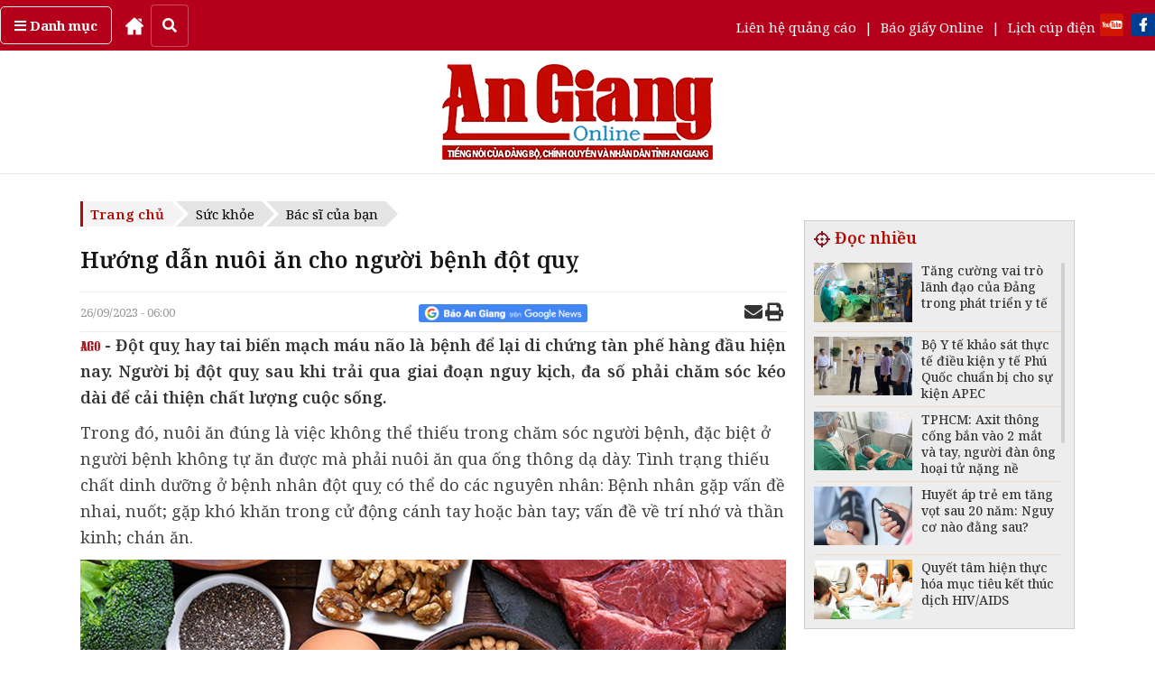

--- FILE ---
content_type: text/html; charset=UTF-8
request_url: https://baoangiang.com.vn/huong-dan-nuoi-an-cho-nguoi-benh-dot-quy-a375476.html
body_size: 26614
content:
<!DOCTYPE html>
<html lang="vi" class="notranslate" translate="no">
<head>
<title>Hướng dẫn nuôi ăn cho người bệnh đột quỵ - Báo An Giang Online</title>
<meta http-equiv="Content-Type" content="text/html; charset=utf-8" />
<meta name="Keywords" content="Báo An Giang,tin Báo An Giang,tin tức Báo An Giang,tin nhanh,cập nhật,báo điện tử,mua bán,rao vặt,kinh tế,kinh doanh" />
<meta name="Description" content="Đột quỵ hay tai biến mạch máu não là bệnh để lại di chứng tàn phế hàng đầu hiện nay. Người bị đột quỵ sau khi trải qua giai đoạn nguy kịch, đa số phải chăm sóc kéo dài để cải thiện chất lượng cuộc sống." />
<meta name="robots" content="index,follow" />
<meta name="revisit-after" content="1 days" />
<base href="https://images.baoangiang.com.vn/static/templates/version1/homepage/" />
<meta name="robots" content="index,follow" /><meta name="revisit-after" content="1 days" /><link href="https://images.baoangiang.com.vn/static/templates/version1/homepage/js/bxslider/jquery.bxslider.css" media="screen" rel="stylesheet" type="text/css" >
<link href="https://images.baoangiang.com.vn/static/templates/version1/homepage/js/fancybox2/source/jquery.fancybox5.css" media="screen" rel="stylesheet" type="text/css" ><script type="text/javascript" src="https://images.baoangiang.com.vn/static/templates/version1/homepage/js/jquery-1.10.1.min.js"></script>
<script type="text/javascript" src="https://images.baoangiang.com.vn/static/templates/version1/homepage/js/jquery.slimscroll.min.js"></script>
<script type="text/javascript" src="https://images.baoangiang.com.vn/static/templates/version1/homepage/js/bxslider/jquery.bxslider.min.js"></script>
<script type="text/javascript" src="https://images.baoangiang.com.vn/static/templates/version1/homepage/js/jscroller2/jscroller-0.4.js"></script>
<script type="text/javascript" src="https://images.baoangiang.com.vn/static/templates/version1/homepage/js/fancybox2/source/jquery.fancybox.js"></script>
<script type="text/javascript" src="https://images.baoangiang.com.vn/static/templates/version1/homepage/js/fancybox2/jquery.mousewheel-3.0.6.pack.js"></script>
<link type="image/x-icon" href="https://images.baoangiang.com.vn/static/templates/version1/homepage/images/favicon.ico?id=1.0" rel="shortcut icon"/>

<link rel="preconnect" href="https://fonts.googleapis.com">
<link rel="preconnect" href="https://fonts.gstatic.com" crossorigin>
<link href="https://fonts.googleapis.com/css2?family=Noto+Serif:wght@300;400;500;600;700;900&display=swap" rel="stylesheet">
<link href="https://fonts.googleapis.com/css2?family=Muli:wght@300;400;500;600;700;900&display=swap" rel="stylesheet">
<link href="https://fonts.googleapis.com/css?family=Noto+Sans:400,400i,600,600i,700,700i&amp;subset=vietnamese" rel="stylesheet">
<link href='https://fonts.googleapis.com/css?family=Roboto+Condensed:300,300italic,400,400italic,500,500italic,700,700italic,&subset=latin,latin-ext,vietnamese' rel='stylesheet' type='text/css'>
<link href='https://fonts.googleapis.com/css?family=Roboto:300,400,500,700,&subset=latin,latin-ext,vietnamese' rel='stylesheet' type='text/css'>

<!-- <link href='https://fonts.googleapis.com/css?family=Roboto+Slab:300,300italic,400,400italic,500,500italic,700,700italic,&subset=latin,latin-ext,vietnamese' rel='stylesheet' type='text/css'> -->

<link rel="stylesheet" href="js/fancybox2/source/jquery.fancybox.css" />
<link rel="stylesheet" href="js/fancybox2/source/jquery.fancybox5.css" />


<!-- <script src="https://use.fontawesome.com/f455f83be3.js"></script> -->
<link rel="stylesheet" href="css/fontawesome-free-5.11.2-web/css/all.css?id=1.0005">
<link rel="stylesheet" href="css/bootstrap.min.css">
<link rel="stylesheet" href="css/bootstrap-theme.min.css">
<script async src="js/bootstrap.min.js"></script>

<link rel="stylesheet" href="js/jquery.jsgallery/jsgallery.css?id=1.0118">
<script src="js/jquery.jsgallery/jquery.jsgallery.js?id=1.0118"></script>

<link href="js/twentytwenty/css/twentytwenty.css?id=1.0" rel="stylesheet" type="text/css" />
<script src="js/twentytwenty/js/jquery.event.move.js"></script>
<script src="js/twentytwenty/js/jquery.twentytwenty.js"></script>



<script type="text/javascript" src="js/jquery.slimscroll.min.js"></script>
<link href="js/slick/slick.css" type="text/css" media="all" rel="stylesheet" />
<link href="js/slick/slick-theme.css" type="text/css" media="all" rel="stylesheet" />
<script type="text/javascript" src="js/slick/slick.js"></script>
<link href="js/flipster/jquery.flipster.css?id=1.0" type="text/css" media="all" rel="stylesheet" />
<script type="text/javascript" src="js/flipster/jquery.flipster.js"></script>
<script type="text/javascript" src="js/jquery.vticker.min.js"></script>

<script type="text/javascript" src="https://images.baoangiang.com.vn/static/templates/version1/homepage/js/common.js?id=1.0118"></script>

<link href="https://images.baoangiang.com.vn/static/templates/version1/homepage/css/style.css?id=1.0118" type="text/css" media="all" rel="stylesheet" />
<link href="https://images.baoangiang.com.vn/static/templates/version1/homepage/css/style-new.css?id=1.0118" type="text/css" media="all" rel="stylesheet" />
<link href="https://images.baoangiang.com.vn/static/templates/version1/homepage/css/reset.css?id=1.0118" type="text/css" media="all" rel="stylesheet" />
<link href="https://images.baoangiang.com.vn/static/templates/version1/homepage/css/responsive.css?id=1.0118" type="text/css" media="all" rel="stylesheet" />



<meta name="viewport" content="width=device-width, initial-scale=1.0">


<script language="javascript" type="text/javascript">

	var DOMAIN = "https://baoangiang.com.vn/";
	var strAction = "detail";
	var strController = "cate";
  var deviceType = "computer";
</script>
<meta property="og:type" content="blog" />
		  <meta property="og:url" content="https://baoangiang.com.vn/huong-dan-nuoi-an-cho-nguoi-benh-dot-quy-a375476.html" />
		  <meta property="og:title" content="Hướng dẫn nuôi ăn cho người bệnh đột quỵ" />
          <meta property="og:description" content="Đột quỵ hay tai biến mạch máu não là bệnh để lại di chứng tàn phế hàng đầu hiện nay. Người bị đột quỵ sau khi trải qua giai đoạn nguy kịch, đa số phải chăm sóc kéo dài để cải thiện chất lượng cuộc sống." /><meta property="og:image" content="https://images.baoangiang.com.vn/image/news/2023/20230925/thumbnail/750x450/huong-dan-nuoi-an-ch_9605_1695637670.jpg" />
		   <link rel="image_src" href="https://images.baoangiang.com.vn/image/news/2023/20230925/thumbnail/750x450/huong-dan-nuoi-an-ch_9605_1695637670.jpg" />
<!--[if lt IE 8]>
    <link href="css/bootstrap-ie7.css" rel="stylesheet">
<![endif]-->

<!-- HTML5 shim and Respond.js for IE8 support of HTML5 elements and media queries -->
<!--[if lt IE 9]>
  <script src="https://oss.maxcdn.com/html5shiv/3.7.3/html5shiv.min.js"></script>
  <script src="https://oss.maxcdn.com/respond/1.4.2/respond.min.js"></script>
<![endif]-->



<script src="https://sp.zalo.me/plugins/sdk.js"></script>
<!-- Google tag (gtag.js) -->
<script async src="https://www.googletagmanager.com/gtag/js?id=G-07V7L9Z82W"></script>
<script>
  window.dataLayer = window.dataLayer || [];
  function gtag(){dataLayer.push(arguments);}
  gtag('js', new Date());
  gtag('config', 'G-07V7L9Z82W');
</script>
<script src="/player/video.min.js"></script>

<style>
.slimScrollBar{z-index:2!important;}
/* @media (max-width: 991px) {
  .footer-bot .col-left {
    width: 64%;
  }
  .footer-bot .col-right{
    width: 34%;
  }
}
@media (max-width: 567px) {
  .footer-bot .col-left {
    width: 60%;
  }
  .footer-bot .col-right{
    width: 40%;
  }
} */
/* quoc tang
.wappermenu,.catename .borbotred,.top_head{filter:grayscale(100%);}
.box300 .catename .cate1, .box1 .catename .cate1, .boxcustomer .catename .cate1,.box-video .box-video-head .i-title{color:#000;}
.nav-main > ul > li:hover, .nav-main > ul > li.active{background:#000;}
.nav-main > ul > li:hover, .nav-main > ul > li:hover > a, .nav-main > ul > li > a:hover{background:#000;}
.bg-top-2-hr-gradient::before, .bg-top-2-hr-gradient::after{background:#000;}
.box-cate-index .catename .cate-title,.box-cate-index .catename .cate-title::after{color:#000;}
.box-cate-index .catename::after{border-bottom: 1px solid #000;}
.hm{border-top: 1px solid #000;}
.breadcrumb .start a, .evtname .dsk-head span{background:#e4e4e4;}
.breadcrumb .start a:after, .evtname .dsk-head span:after{border-left:14px solid #f4f4f4!important;}
.section-box-300 .box-head .title{background:#000;}
.section-box-300 .box-head:after{display:none;}
.box-index-slide,.box300 .catename .cate1:after, .box1 .catename .cate1:after, .boxcustomer .catename .cate1:after{background:#000;}
.box300 .box-head .title,{background:#000;}
.box300 .box-head .title:after{display:none;}
.i-logo,.div-footer img,.mplogo,.sprite,.icotivi,.navbar,.box_home_style_4-1cot-5tin .catename,.footer-bot img,.footer-nav,.box-footer-mid,.navbar-header,.psa1,.subnavmenu .box-rss span i,.videoTitle li:first-child a,.videoTitle li:nth-child(n+2) a:before,.item-desc,.pubshare,.detail-desc img{-webkit-filter: grayscale(100%);filter: grayscale(100%);}
.breadcrumb .start{background:#e4e4e4;}
.breadcrumb .start a{color:#000;border:none;}
a:hover,.box-video .box-video-head a:hover, .lis-video a:hover, .box-video .col-video-left a:hover{color:#000!important;}
.navbar-header,.box300 .catename .cate1:hover:after, .box1 .catename .cate1:hover:after, .boxcustomer .catename .cate1:hover:after{background:#000!important;}
.navbar-header,.box-psa-bg{background:#3d3d3d!important;}
.box-psa-bg .tdh2, .box-psa-bg .tdh2 a,.ulpsa p{color:#fff!important;border-color:#000!important;}
.box-diaphuong .head .bortop a,.boxcustomer .headercus .i-title,.box-cate-detail-top .news-img .b-title:hover,.cate-content-list-item .item .b-title:hover,.item-news .i-title-abs .i-title:hover{color:#000!important;}
.box-diaphuong .head .bortop,.box-diaphuong .list .cate_name a h4{border-color:#000!important;}
!quoc tang */
</style>

<!-- <script src="https://jsc.mgid.com/site/1001285.js" async></script> -->
</head>
<body data="cate/detail/cate=suc-khoe/subcate=bac-si-cua-ban">

<!-- <div style="position:fixed;right:20px;top:40%;z-index:999999;"><script async src="https://cdn.adop.asia/scripts/a/dd8eb9f23fbd362da0e3f4e70b878c16.js" crossorigin="anonymous"></script></div>
<div style="width:100%"><script async src="https://cdn.adop.asia/scripts/a/352407221afb776e3143e8a1a0577885.js" crossorigin="anonymous"></script></div> -->

<div class="posrelative"><style xss>
#wrapper-scroll-top ul.clearfix li:nth-child(5){display:none;}
.menu_an_Địaphương{display:none!important;}
</style>
<header class="wapperheader">

  <div class="top_head">
    <div class="container">
      <div class="row">
        <div class="cont">
          <div class="left">
            <div class="cate">
              <a href="javascript:void(0);" data-toggle="collapse" data-target="#submenunew" aria-expanded="false" aria-controls="submenunew"><strong><i class="fa fa-bars" aria-hidden="true"></i> Danh mục</strong></a>
              <div class="submenunew collapse" id="submenunew">
                <div class="row">
                  <ul id="nav1" class="nav-mobi nav navbar-nav navbar-left">
                                    <li class="col-xs-6">
                    <a  class="subcm" href="https://baoangiang.com.vn/an-giang-24-gio/">An Giang 24 giờ</a>
                  </li>
                                    <li class="col-xs-6">
                    <a  class="subcm" href="https://baoangiang.com.vn/chinh-tri-xa-hoi/">Chính trị - Xã hội</a>
                  </li>
                                    <li class="col-xs-6">
                    <a  class="subcm" href="https://baoangiang.com.vn/xh-tt/">Xã hội - Từ thiện</a>
                  </li>
                                    <li class="col-xs-6">
                    <a  class="subcm" href="https://baoangiang.com.vn/kinh-te/">Kinh tế</a>
                  </li>
                                    <li class="col-xs-6">
                    <a  class="subcm" href="https://baoangiang.com.vn/giao-duc/">Giáo dục</a>
                  </li>
                                    <li class="col-xs-6">
                    <a  class="subcm" href="https://baoangiang.com.vn/cong-nghe/">Công nghệ</a>
                  </li>
                                    <li class="col-xs-6">
                    <a  class="subcm" href="https://baoangiang.com.vn/phap-luat/">Pháp luật</a>
                  </li>
                                    <li class="col-xs-6">
                    <a  class="subcm" href="https://baoangiang.com.vn/quoc-te/">Quốc tế</a>
                  </li>
                                    <li class="col-xs-6">
                    <a  class="subcm" href="https://baoangiang.com.vn/van-hoa/">Văn hóa</a>
                  </li>
                                    <li class="col-xs-6">
                    <a  class="subcm" href="https://baoangiang.com.vn/the-thao/">Thể thao</a>
                  </li>
                                    <li class="col-xs-6">
                    <a  class="subcm" href="https://baoangiang.com.vn/suc-khoe/">Sức khỏe</a>
                  </li>
                                    <li class="col-xs-6">
                    <a  class="subcm" href="https://baoangiang.com.vn/nhip-song-moi/">Nhịp sống mới</a>
                  </li>
                                    <li class="col-xs-6">
                    <a  class="subcm" href="https://baoangiang.com.vn/tam-nong/">Tam nông</a>
                  </li>
                                    <li class="col-xs-6">
                    <a  class="subcm" href="https://baoangiang.com.vn/thoi-trang/">Thời trang</a>
                  </li>
                                    <li class="col-xs-6">
                    <a  class="subcm" href="https://baoangiang.com.vn/du-lich/">Du lịch</a>
                  </li>
                                    <li class="col-xs-6">
                    <a target="_ttmt" class="subcm" href="https://tintucmientay.baoangiang.com.vn/">Tin tức miền Tây</a>
                  </li>
                                    <li class="col-xs-6">
                    <a  class="subcm" href="https://baoangiang.com.vn/video/">Media Báo An Giang</a>
                  </li>
                                    <!-- menu sub trong tinh -->
                                    <!-- END menu sub trong tinh -->
                  <!-- <li class="col-xs-6">
                    <a href="https://baoangiang.com.vn/lich-cup-dien.html">Lịch cúp điện</a>
                  </li> -->
                  </ul>
                </div>
              </div>
            </div>
              <a href="https://baoangiang.com.vn/" title="Home">
                <!-- <i class="fa fa-home" aria-hidden="true"></i> -->
                <img src="images/icon/home-run.png" style="height:20px;" />
              </a>
              <button id="search-button" class="search-button" onclick="$('#search-button').css('display','none');$('#top_search').css('margin-left','10px');$('#top_search').css('display','flex');"> <i class="fas fa-search"></i> </button>
              <div id="top_search" class="top_search" style="display:none;">
              <input onkeydown="if(event.keyCode==13){doSearch('qts');return false;}" name="qts" id="qts" class="qsearch" type="text" value="" placeholder="Tìm kiếm..." autocomplete="off">
              <a href="javascript:void(0);" onclick="doSearch('qts');return false;">
                <img class="isearch" src="images/icon/searchgray.png" />
              </a>
            </div>
          </div>
          <div class="right">
            <div class="link">
              <!-- <a href="https://baoangiang.com.vn/video/">Truyền hình</a> <span>|</span> -->
              <a href="https://baoangiang.com.vn/lien-he-quang-cao.html">Liên hệ quảng cáo</a> <span>|</span>
              <a href="https://baoangiang.com.vn/xem-bao/bao-ngay/">Báo giấy Online</a> <span>|</span>
              <a href="https://baoangiang.com.vn/lich-cup-dien.html">Lịch cúp điện</a>
            </div>
            <div class="mxh">
              <a rel="nofollow" target="youtube" href="https://www.youtube.com/channel/UCbk_8wqGCAnJqSV5_DZ_k7g"><img src="images/n_yt.png" /></a>
              <a rel="nofollow" target="facebook" href="https://www.facebook.com/baoangiangdientu"><img src="images/n_fb.png" /></a>
              <!-- <a rel="nofollow" target="googlenews" href="https://news.google.com/publications/CAAqBwgKMPns0AswuIjoAw?hl=vi&amp;gl=VN&amp;ceid=VN:vi"><img src="images/google-news-baoAnGiang.png" style="width:150px;"></a> -->
            </div>
          </div>
        </div>
      </div>
     </div>
  </div>

  <nav class="navbar navbar-default bgx visible-xs" id="wrapper-mobi-scroll-top">
      <div class="navbar-header">
      <!-- <span class="sprite searchboxicow"></span>-->
      <i class="fa fa-search searchboxicow hidden" aria-hidden="true"></i>

        <div class="head-bot-mobi">
          <ul id="navbarlan" class="navbarlan">
            <li class="btn-navbar collapsed" data-toggle="collapse" data-target="#navbar" aria-expanded="false"
              aria-controls="navbar">
              <button type="button" class="navbar-toggle">
                <span class="sr-only"></span>
                <span class="icon-bar top-bar"></span>
                <span class="icon-bar out"></span>
                <span class="icon-bar bottom-bar"></span>
              </button>
            </li>
            <!-- <li>
              <a href="#">
                <i class="i-icon fa fa-television" aria-hidden="true"></i>
              </a>
            </li> -->
                        <li class="li-logo no-border">
              <a href="https://baoangiang.com.vn/"><img class="i-logo" src="https://baoangiang.com.vn/static/templates/version1/homepage/images/graphics-new/logo-mobi.png?id=1.0e" style="max-height:100%;" /> </a>            </li>



            <li class="fright no-border" style="display:flex;justify-content:center;align-items:center;min-height:0px;">
              <a class="searchboxicow">
                <!-- <i class="i-icon fa fa-search" aria-hidden="true"></i> -->
                <img src="images/icon/search.png" class="img" style="padding-top:10px;" />
              </a>
            </li>

            <li class="fright no-border" style="display:flex;justify-content:center;align-items:center;min-height:0px;">
              <a href="tel:02963898888" class="cw">
                <!-- <i class="i-icon fa fa-phone" aria-hidden="true"></i> -->
                <img src="images/icon/phone.png" class="img" style="padding-top:10px;" />
              </a>
            </li>

            <li class="fright no-border" onclick="toggleLatestNews();" style="display:flex;justify-content:center;align-items:center;">
              <!-- <i class="i-icon fa fa-clock-o" aria-hidden="true"></i> -->
              <img src="images/icon/clock.png" class="img" />
            </li>

            <li class="fright no-border" style="display:flex;justify-content:center;align-items:center;line-height:40px;">
              <a href="https://baoangiang.com.vn/lich-cup-dien.html"><i class="i-icon fa fa-plug"></i></a>
            </li>

            <li class="fright no-border" style="display:flex;justify-content:center;align-items:center;line-height:40px;">
              <a href="https://baoangiang.com.vn/lien-he-quang-cao.html"><i class="i-icon fa fa-ad"></i></a>
            </li>

          </ul>
          
          <style>
            #menucate-mobi2{width:100%;float:left;min-height:40px;background:#f1f1f1;border-bottom:1px solid #f1f1f1;}
            .submenumobi{white-space:nowrap;margin-bottom:0;padding-left:10px;overflow:scroll;font-size:15px;line-height:40px;}
                        .submenumobi li:first-child{border:none}
                        .submenumobi li{list-style:none;display:inline;border-right:1px solid #e0dede;padding:0 5px}
            .submenumobi .act{background:none}
            .submenumobi .act a{font-weight:700;color:#000}
          </style>
          <div id="menucate-mobi2">
            <ul class="submenumobi">
                                            <li class="221 menu_an_AnGiang24giờ">
                <a  href="https://baoangiang.com.vn/an-giang-24-gio/">An Giang 24 giờ</a>
              </li>
                                            <li class="221 menu_an_Chínhtrị-Xãhội">
                <a  href="https://baoangiang.com.vn/chinh-tri-xa-hoi/">Chính trị - Xã hội</a>
              </li>
                                            <li class="221 menu_an_Xãhội-Từthiện">
                <a  href="https://baoangiang.com.vn/xh-tt/">Xã hội - Từ thiện</a>
              </li>
                                            <li class="221 menu_an_Kinhtế">
                <a  href="https://baoangiang.com.vn/kinh-te/">Kinh tế</a>
              </li>
                                            <li class="221 menu_an_Giáodục">
                <a  href="https://baoangiang.com.vn/giao-duc/">Giáo dục</a>
              </li>
                                            <li class="221 menu_an_Côngnghệ">
                <a  href="https://baoangiang.com.vn/cong-nghe/">Công nghệ</a>
              </li>
                                            <li class="221 menu_an_Phápluật">
                <a  href="https://baoangiang.com.vn/phap-luat/">Pháp luật</a>
              </li>
                                            <li class="221 menu_an_Quốctế">
                <a  href="https://baoangiang.com.vn/quoc-te/">Quốc tế</a>
              </li>
                                            <li class="221 menu_an_Vănhóa">
                <a  href="https://baoangiang.com.vn/van-hoa/">Văn hóa</a>
              </li>
                                            <li class="221 menu_an_Thểthao">
                <a  href="https://baoangiang.com.vn/the-thao/">Thể thao</a>
              </li>
                                            <li class="221 menu_an_Sứckhỏe">
                <a  href="https://baoangiang.com.vn/suc-khoe/">Sức khỏe</a>
              </li>
                                            <li class="221 menu_an_Nhịpsốngmới">
                <a  href="https://baoangiang.com.vn/nhip-song-moi/">Nhịp sống mới</a>
              </li>
                                            <li class="221 menu_an_Tamnông">
                <a  href="https://baoangiang.com.vn/tam-nong/">Tam nông</a>
              </li>
                                            <li class="221 menu_an_Thờitrang">
                <a  href="https://baoangiang.com.vn/thoi-trang/">Thời trang</a>
              </li>
                                                <li>
                    <a href="https://baoangiang.com.vn/khoa-hoc/">Khoa học</a>
                  </li>
                  <li>
                    <a href="https://baoangiang.com.vn/cong-nghe/">Công nghệ</a>
                  </li>
                  <li>
                    <a href="https://baoangiang.com.vn/nhip-song-moi/">Nhịp sống mới</a>
                  </li>
                              <li class="221 menu_an_Dulịch">
                <a  href="https://baoangiang.com.vn/du-lich/">Du lịch</a>
              </li>
                                            <li class="221 menu_an_TintứcmiềnTây">
                <a target="_ttmt" href="https://tintucmientay.baoangiang.com.vn/">Tin tức miền Tây</a>
              </li>
                                            <li class="221 menu_an_MediaBáoAnGiang">
                <a  href="https://baoangiang.com.vn/video/">Media Báo An Giang</a>
              </li>
                          </ul>
          </div>
        </div>
      </div>

      <div id="navbar" class="collapse navbar-collapse">
        <div class="row">
          <ul id="nav1" class="nav-mobi nav navbar-nav navbar-left">
                        <li class="col-xs-6">
              <a  class="subcm" href="https://baoangiang.com.vn/an-giang-24-gio/">An Giang 24 giờ</a>
            </li>
                        <li class="col-xs-6">
              <a  class="subcm" href="https://baoangiang.com.vn/chinh-tri-xa-hoi/">Chính trị - Xã hội</a>
            </li>
                        <li class="col-xs-6">
              <a  class="subcm" href="https://baoangiang.com.vn/xh-tt/">Xã hội - Từ thiện</a>
            </li>
                        <li class="col-xs-6">
              <a  class="subcm" href="https://baoangiang.com.vn/kinh-te/">Kinh tế</a>
            </li>
                        <li class="col-xs-6">
              <a  class="subcm" href="https://baoangiang.com.vn/giao-duc/">Giáo dục</a>
            </li>
                        <li class="col-xs-6">
              <a  class="subcm" href="https://baoangiang.com.vn/cong-nghe/">Công nghệ</a>
            </li>
                        <li class="col-xs-6">
              <a  class="subcm" href="https://baoangiang.com.vn/phap-luat/">Pháp luật</a>
            </li>
                        <li class="col-xs-6">
              <a  class="subcm" href="https://baoangiang.com.vn/quoc-te/">Quốc tế</a>
            </li>
                        <li class="col-xs-6">
              <a  class="subcm" href="https://baoangiang.com.vn/van-hoa/">Văn hóa</a>
            </li>
                        <li class="col-xs-6">
              <a  class="subcm" href="https://baoangiang.com.vn/the-thao/">Thể thao</a>
            </li>
                        <li class="col-xs-6">
              <a  class="subcm" href="https://baoangiang.com.vn/suc-khoe/">Sức khỏe</a>
            </li>
                        <li class="col-xs-6">
              <a  class="subcm" href="https://baoangiang.com.vn/nhip-song-moi/">Nhịp sống mới</a>
            </li>
                        <li class="col-xs-6">
              <a  class="subcm" href="https://baoangiang.com.vn/tam-nong/">Tam nông</a>
            </li>
                        <li class="col-xs-6">
              <a  class="subcm" href="https://baoangiang.com.vn/thoi-trang/">Thời trang</a>
            </li>
                        <li class="col-xs-6">
              <a  class="subcm" href="https://baoangiang.com.vn/du-lich/">Du lịch</a>
            </li>
                        <li class="col-xs-6">
              <a target="_ttmt" class="subcm" href="https://tintucmientay.baoangiang.com.vn/">Tin tức miền Tây</a>
            </li>
                        <li class="col-xs-6">
              <a  class="subcm" href="https://baoangiang.com.vn/video/">Media Báo An Giang</a>
            </li>
                        <!-- menu sub trong tinh -->
                         <!-- END menu sub trong tinh -->
            <!-- <li class="col-xs-6">
              <a href="https://baoangiang.com.vn/lich-cup-dien.html">Lịch cúp điện</a>
            </li> -->
          </ul>
        </div>
      </div>

      <div class="menu-search navbar-collapse collapse" id="search">
        <div class="bg-menu-search">
          <form action="" class="frm-nav-search" onsubmit="doSearch('q2');">
            <input type="hidden" name="csrfs" id="csrfs" value="">
            <div class="easy-autocomplete">
              <input onkeydown="if(event.keyCode==13){doSearch('q2');return false;}" name="q2" id="q2" class="qsearch" type="search" value="" placeholder="Nhập nội dung cần tìm kiếm..." autocomplete="off">
            </div>
            <a href="javascript:void(0);" onclick="doSearch('q2');return false;">
            <img src="images/icon/searchgray.png" style="position:absolute;right:10px;top:8px;width:15px;height:15px;z-index:1;"  />
            </a>
          </form>
        </div>
      </div>

      <div id="search1" class="displaynone">
        <div class="">
          <form action="" method="get" onsubmit="doSearch('txtsearch');">
          <input type="search" onkeydown="if(event.keyCode==13){doSearch('txtsearch');return false;}" value="" name="txtsearch" id="txtsearch" class="inputtext">
          <span class="sprite searchboxico" onclick="doSearch('txtsearch');return false;"></span>
          </form>
          <div id="clear"></div>
        </div>
      </div>
  </nav>

  <div class="hidden-xs">
                <div class="box-head-mid">
                        <div class="container">
                                <div class="col-logo-head">
                                        <div class="row">
            <div class="brand">
              <div class="col-wapper col-lg-3 col-md-3 col-sm-3 col-xs-6" id="datenow"></div>
              <div class="col-top-logo col-lg-6 col-md-4 col-sm-4 col-xs-6">
                <a href="https://baoangiang.com.vn/">
                  <img class="i-logo" src="images/graphics-new/logobag.png?id=1.0003" class="" />                </a>
              </div>
              <div class="col-top-banner col-lg-3 col-md-5 col-sm-5 col-xs-6 canhphai">
                <div class="right">
                  
                </div>
              </div>
            </div>
                                        </div>
                                </div>
                        </div>
      <div class="qc_top">
              </div>
                </div>
        </div>
</header>		<section class="wappercontainer">
				<style>
.mybreadcrumb{position:relative;z-index:1;}
@media(max-width:667px){
  #newscontents #loaddocdetail2{width:100%;height:150vw;overflow-y:scroll;}
}
@media print 
{
  a[href]:after{content:none!important;}
  img[src]:after{content:none!important;}

  @page {
    margin-top: 0;
    margin-bottom: 0;
  }
  body  {
    padding-top: 72px;
    padding-bottom: 72px ;
  }

  header,footer,.mybreadcrumb,.detail-date-share{display:none!important;}
}
</style>

<style>
.content-fck table{margin:unset;}
td, th{padding:auto;}
.content-fck table td{padding:unset;}
.content-fck table td .b-img-slider-jsgallery > img{padding:10px!important;}

.detail-title sup{font-size:15px!important;}
.detail-desc .content-fck sup{font-size:12px!important;}
.pubshare iframe{z-index: 1!important;}
#newscontents ul li{list-style:disc;margin-left:10px;}
@media (min-width: 1200px){
  .container{width: 1122px;}
  .wapperheader .top_head .container,.footer .container{width: 1280px;}
}
</style>
<div class="container" data-name="cate-detail" data="1">
    <div class="row">
  
      <div class="col-xs-12">
        <!-- END  col left  noi dung index !-->
        <div class="col-left">
  
                    <div class="box1 mybreadcrumb" data-name="breadcrumb">
            <ul class="breadcrumb left">
              <li class="start">
                <h4>
                  <a href="https://baoangiang.com.vn/">Trang chủ</a>
                </h4>
              </li>
                            <li>
                <h4>
                  <a href="https://baoangiang.com.vn/suc-khoe/">Sức khỏe</a>
                </h4>
              </li>
                                          <li>
                <h4>
                  <a href="https://baoangiang.com.vn/suc-khoe/bac-si-cua-ban/">Bác sĩ của bạn</a>
                </h4>
              </li>
                
            </ul>
  
            <div class="row hidden">
              <div class="col-xs-12">
                <h2 class="catename-h1">
                  <a href="https://baoangiang.com.vn/">Trang chủ</a>
                  <span>></span>
                  <a href="https://baoangiang.com.vn/suc-khoe/">Sức khỏe</a>
                                    <span>></span>
                  <span>
                    <a href="https://baoangiang.com.vn/suc-khoe/bac-si-cua-ban/">Bác sĩ của bạn</a>
                  </span>
                                  </h2>
              </div>
            </div>
          </div>
            
          <div class="box1" data-name="col-content-detail">
            <div class="row">
  
                            <div class="col-xs-12">
                <div class="detail-title">
                                    <h1>Hướng dẫn nuôi ăn cho người bệnh đột quỵ</h1>
                </div>
              </div>
              
                            <div class="col-xs-12">
                <div class="detail-date-share mobi-none-hr">
                  <div class="pubdate fleft">26/09/2023 - 06:00</div>
                  <div class="pubshare hidden-xs">
                    <table border="0">
                      <tr>
                        <td>
                                                  </td>
                        <td>
                          <a href="https://news.google.com/publications/CAAqBwgKMPns0AswuIjoAw?hl=vi&amp;gl=VN&amp;ceid=VN:vi" rel="nofollow" target="googlenews"><img src="https://baoangiang.com.vn/static/templates/version1/homepage/images/google-news-baoAnGiang.png" style="height:20px;"></a>
                        </td>
                        <td class="hidden-xs" style="padding-top:0px">


                          <!-- <iframe src="https://www.facebook.com/plugins/like.php?href=&amp;width=130&amp;layout=button_count&amp;action=like&amp;size=small&amp;show_faces=true&amp;share=true&amp;height=46&amp;appId" width="130" height="20" style="border: none;overflow: hidden;width: 130px;max-width: 135px;" scrolling="no" frameborder="0" allowtransparency="true"></iframe> -->

                          <iframe src="https://www.facebook.com/plugins/share_button.php?href=https://baoangiang.com.vn/huong-dan-nuoi-an-cho-nguoi-benh-dot-quy-a375476.html&layout=button_count&size&width=86&height=20" width="86" height="20" style="border:none;overflow:hidden;" scrolling="no" frameborder="0" allowfullscreen="true" allow="autoplay; clipboard-write; encrypted-media; picture-in-picture; web-share"></iframe>

                        </td>
                        <td class="hidden-xs">
                          <div class="zalo-share-button" data-href="https://baoangiang.com.vn/huong-dan-nuoi-an-cho-nguoi-benh-dot-quy-a375476.html" data-oaid="579745863508352884" data-layout="1" data-color="blue" data-customize=false></div>
                        </td>
                        <td class="hidden-xs">
                          <a href='mailto:baoangiangonline@gmail.com?subject=Hướng dẫn nuôi ăn cho người bệnh đột quỵ&body=Link bài viết:https://baoangiang.com.vn/huong-dan-nuoi-an-cho-nguoi-benh-dot-quy-a375476.html'><i class="fs20 fa fa-envelope" aria-hidden="true"></i></a>
                          <a href="javascript:void(0);" onclick="printPopup('https://baoangiang.com.vn/print/huong-dan-nuoi-an-cho-nguoi-benh-dot-quy-a375476.html');" title="Print" rel="nofollow"><i class="fa fa-print fs20" aria-hidden="true"></i></a>
                        </td>
                      </tr>
                    </table>
                  </div>
                </div>
              </div>
                   
  
    <div class="col-xs-12 detail-desc" data="news_headline_show=1"><div class="content-fck"><div class="content-fck-font-size"><p class="fontd fw600 justify"><img src='images/AGO.png' style='vertical-align: baseline;padding: 0;'/>&nbsp;-&nbsp;Đột quỵ hay tai biến mạch máu não là bệnh để lại di chứng tàn phế hàng đầu hiện nay. Người bị đột quỵ sau khi trải qua giai đoạn nguy kịch, đa số phải chăm sóc kéo dài để cải thiện chất lượng cuộc sống.</p></div></div></div>  
              <div class="col-xs-12 visible-xs">
  
                
                <div class="detail-date-share">
                  <div class="pubshare">
                    <table border="0">
                      <tr>
                        <td>
                          <a href="https://news.google.com/publications/CAAqBwgKMPns0AswuIjoAw?hl=vi&amp;gl=VN&amp;ceid=VN:vi" rel="nofollow" target="googlenews"><img src="https://baoangiang.com.vn/static/templates/version1/homepage/images/google-news-baoAnGiang.png" style="height:20px;"></a>
                          <a style="float:right;margin-top:-4px;" class="visible-xs hidden-md" href="javascript:void(0);"><i class="icon24-share-gray"></i></a>
                        </td>
                        <td class="hidden-xs">
                          <iframe src="https://www.facebook.com/plugins/share_button.php?href=https://baoangiang.com.vn/huong-dan-nuoi-an-cho-nguoi-benh-dot-quy-a375476.html&layout=button_count&size&width=86&height=20" width="86" height="20" style="border:none;overflow:hidden;" scrolling="no" frameborder="0" allowfullscreen="true" allow="autoplay; clipboard-write; encrypted-media; picture-in-picture; web-share"></iframe>
  
                          <!-- <div class="fb-share-button" data-href="https://baoangiang.com.vn/huong-dan-nuoi-an-cho-nguoi-benh-dot-quy-a375476.html" data-send="false" data-layout="button_count" data-width="30" data-size="small" data-show-faces="true" data-share="true" data-mobile-iframe="false"></div>
                          <div id="fb-root"></div>
                          <script>(function(d, s, id) {
                            var js, fjs = d.getElementsByTagName(s)[0];
                            if (d.getElementById(id)) {return;}
                            js = d.createElement(s); js.id = id;
                            js.src = "//connect.facebook.net/en_US/all.js#xfbml=1&appId=633336407397208";
                            fjs.parentNode.insertBefore(js, fjs);
                          }(document, 'script', 'facebook-jssdk'));</script> -->
  
                        </td>
                        <td class="hidden-xs">
                          <!-- <iframe frameborder="0" allowfullscreen="" scrolling="no" width="80px" height="30px" src="http://baoangiang.com.vn/zalo.php?url=https://baoangiang.com.vn/huong-dan-nuoi-an-cho-nguoi-benh-dot-quy-a375476.html"></iframe> -->
                          <div class="zalo-share-button" data-href="https://baoangiang.com.vn/huong-dan-nuoi-an-cho-nguoi-benh-dot-quy-a375476.html" data-oaid="579745863508352884" data-layout="1" data-color="blue" data-customize=false></div>
  
                        </td>
  
                        <td>
                          <div class="fb-send fl" data-href="https://baoangiang.com.vn/huong-dan-nuoi-an-cho-nguoi-benh-dot-quy-a375476.html"  data-colorscheme="light"></div>
                        </td>
                        <td>
  
                        </td>
                      </tr>
                    </table>
                  </div>
                  <div class="pub-fontsize" style="display:none;">
                                        <span class="i-fontsize i-down" onclick="contentFckFontSize(false);">A</span>
                    <span class="i-fontsize i-up" onclick="contentFckFontSize(true);">A</span>
                  </div>
                </div>
              </div>
  
                
              <div class="col-xs-12" id="newscontents">
  
    
                  
                
                
  
                <div class="content-fck slider-jsgallery">
                  <div class="content-fck-font-size" data="computer">


                    <p>Trong đó, nuôi ăn đúng là việc không thể thiếu trong chăm sóc người bệnh, đặc biệt ở người bệnh không tự ăn được mà phải nuôi ăn qua ống thông dạ dày. Tình trạng thiếu chất dinh dưỡng ở bệnh nhân đột quỵ có thể do các nguyên nhân: Bệnh nhân gặp&nbsp;vấn đề nhai, nuốt; gặp khó khăn trong cử động cánh tay hoặc bàn tay; vấn đề về trí nhớ và thần kinh; chán ăn.</p>

<p><img title="Hướng dẫn nuôi ăn cho người bệnh đột quỵ" data-socail-link="https://baoangiang.com.vn/huong-dan-nuoi-an-cho-nguoi-benh-dot-quy-a375476.html" class="zoomimg zoomimg2" alt="" src="https://images.baoangiang.com.vn/image/fckeditor/upload/2023/20230925/images/T11-dotquy.jpg" style="width: 1000px; height: 535px;" /></p>

<p>Do đó, bệnh nhân và người chăm sóc cần biết những loại thực phẩm phù hợp cho bệnh nhân với chế độ ăn lý tưởng sau đột quỵ để giúp họ ngăn ngừa&nbsp;cơn đột quỵ tái phát. Chế độ ăn uống lành mạnh sẽ làm giảm nguy cơ đột quỵ. Những bữa ăn ít chất béo, ít muối và nhiều rau, củ, trái cây giúp làm giảm các mối nguy hiểm như cholesterol cao, tăng huyết áp, thừa cân và tiểu đường.</p>

<p><strong>Cách cho bệnh nhân đột quỵ ăn</strong></p>

<p>Bệnh nhân sau cơn đột quỵ thường chán ăn, để đạt được một chế độ ăn lý tưởng sau đột quỵ, người chăm sóc nên giúp bệnh nhân bằng các cách, như: Chia đều các bữa ăn trong một ngày; cho người bệnh tự ăn nếu họ muốn; khuyến khích bệnh nhân ăn các bữa ăn nhẹ trong ngày; giảm sự xao nhãng của bệnh nhân trong suốt bữa ăn; theo dõi nếu bệnh nhân có bất kỳ vấn đề gì khi nhai hay nuốt.</p>

<p><img title="Hướng dẫn nuôi ăn cho người bệnh đột quỵ" data-socail-link="https://baoangiang.com.vn/huong-dan-nuoi-an-cho-nguoi-benh-dot-quy-a375476.html" class="zoomimg zoomimg2" alt="" src="https://images.baoangiang.com.vn/image/fckeditor/upload/2023/20230925/images/T11.jpg" style="width: 1000px; height: 1039px;" /></p>

<p><strong>Cách xử lý các tình huống thường gặp</strong></p>

<p><strong><em>Trào ngược thức ăn</em></strong></p>

<p>Nguyên nhân: Cho ăn nhanh hoặc chưa tiêu hóa hết lượng thức ăn của cử trước.</p>

<p>Xử trí: Cho ăn chậm và kiểm tra lượng thức ăn còn tồn đọng trong dạ dày trước cữ ăn, nếu còn trên 250ml thì ngưng ăn, 2 giờ sau có thể cho ăn lại với số lượng ít hơn. Giữ đầu cao 45 độ trong và sau khi ăn 30 - 60 phút.</p>

<p><strong><em>Tiêu chảy</em></strong></p>

<p>Nguyên nhân: Do việc chế biến và bảo quản thức ăn không đúng hướng dẫn, không dung nạp sữa, cách pha sữa, bột không đúng…</p>

<p>Xử trí: Nếu tiêu chảy nhẹ thì vẫn tiếp tục cho ăn, tạm thời cho ăn ít lại, kiểm tra lại các vấn đề đã nêu trên và dùng thêm các men vi sinh, như: Antibio, biolactyl…</p>

<p>Nếu không giảm nên tham khảo ý kiến bác sĩ.</p>

<p align="right" class="author ignore">BS HÀ MINH ĐỨC<br />
(Bệnh viện Đa khoa Khu vực tỉnh An Giang)</p>
                  </div>
                </div>

                  
                  
              </div>
  
                              
              <center style="margin:10px 0px;float:left;width:100%;margin:auto;">
              <style>
                @media(max-width:568px){
                  .lblogin{width:100%;}.lbtitle{min-height:60px;}
                  .lbclose{position:absolute;top:-12px;right:-14px;}
                }
                .mucyk{margin-bottom:2px;text-align:left;}.surveyquest{text-align:left;}</style>
                            </center>
  
              <div class="col-xs-12 detail-sharelike" id="postcomment">
  
                <div class="boxpayk hidden-xs" style="display:none;">
                  <p>Mọi phản ánh, ý kiến, tin, bài và hình ảnh cộng tác của độc giả có thể gửi đến Báo An Giang theo địa chỉ:</p>
                  <p>Email: <b><a href='mailto:baoangiangonline@gmail.com?subject=Góp ý&body=Link bài viết:https://baoangiang.com.vn/huong-dan-nuoi-an-cho-nguoi-benh-dot-quy-a375476.html'>baoangiangonline@gmail.com</a></b></p>
                  <p>Hotline: <b>02963.89.8888</b></p>
                </div>
  
                <div data="530" class="pubshare hidden-xs">
                <table border="0">
                  <tr>
                    <td class="hidden-xs">&nbsp;&nbsp;<strong><i class="fas fa-share-alt"></i> Chia sẻ bài viết:</strong></td>
                    <td style="padding-top:0px">
                      <iframe src="https://www.facebook.com/plugins/share_button.php?href=https://baoangiang.com.vn/huong-dan-nuoi-an-cho-nguoi-benh-dot-quy-a375476.html&layout=button_count&size&width=86&height=20" width="86" height="20" style="border:none;overflow:hidden;" scrolling="no" frameborder="0" allowfullscreen="true" allow="autoplay; clipboard-write; encrypted-media; picture-in-picture; web-share"></iframe>
  
                      <!-- <div class="fb-like" data-href="https://baoangiang.com.vn/huong-dan-nuoi-an-cho-nguoi-benh-dot-quy-a375476.html" data-send="false" data-layout="button_count" data-width="30" data-action="like" data-size="small" data-show-faces="true" data-share="true"></div>
                      <div id="fb-root"></div>
                      <script>(function(d, s, id) {
                        var js, fjs = d.getElementsByTagName(s)[0];
                        if (d.getElementById(id)) {return;}
                        js = d.createElement(s); js.id = id;
                        js.src = "//connect.facebook.net/en_US/all.js#xfbml=1&appId=633336407397208";
                        fjs.parentNode.insertBefore(js, fjs);
                      }(document, 'script', 'facebook-jssdk'));</script> -->
                      
                    </td>
                    <td >
                      <div class="zalo-share-button" data-href="https://baoangiang.com.vn/huong-dan-nuoi-an-cho-nguoi-benh-dot-quy-a375476.html" data-oaid="579745863508352884" data-layout="1" data-color="blue" data-customize=false></div>
  
                    </td>
                    <td>
  
                      <div class="fb-send fl" data-href="https://baoangiang.com.vn/huong-dan-nuoi-an-cho-nguoi-benh-dot-quy-a375476.html" data-colorscheme="light"></div>
  
                    </td>
                    <td>
  
                    </td>
                    <td class="hidden-xs">
                      <a href='mailto:baoangiangonline@gmail.com?subject=Hướng dẫn nuôi ăn cho người bệnh đột quỵ&body=Link bài viết:https://baoangiang.com.vn/huong-dan-nuoi-an-cho-nguoi-benh-dot-quy-a375476.html'><i class="fs20 fa fa-envelope" aria-hidden="true"></i></a>
                      <a href="javascript:void(0);" onclick="printPopup('https://baoangiang.com.vn/print/huong-dan-nuoi-an-cho-nguoi-benh-dot-quy-a375476.html');" title="Print" rel="nofollow"><i class="fa fa-print fs20" aria-hidden="true"></i></a>
                    </td>
                  </tr>
                </table>
                </div>
              </div>
  
                            <div class="col-xs-12 detail-tag 575">
                <span>
                  <strong><i class="fa fa-tag fa-rotate-90" aria-hidden="true"></i> Từ khóa</strong>
                </span>
                <a class="tag_item" title="Hướng dẫn" href="https://baoangiang.com.vn/tim-kiem/Hướng dẫn.html">Hướng dẫn</a><a class="tag_item" title="nuôi ăn" href="https://baoangiang.com.vn/tim-kiem/nuôi ăn.html">nuôi ăn</a><a class="tag_item" title="người bệnh" href="https://baoangiang.com.vn/tim-kiem/người bệnh.html">người bệnh</a><a class="tag_item" title="đột quỵ" href="https://baoangiang.com.vn/tim-kiem/đột quỵ.html">đột quỵ</a>
                <a class="tag_item" title="APEC 2027" href="https://baoangiang.com.vn/tim-kiem/APEC 2027.html">APEC 2027,</a>
                <a class="tag_item" title="Rạch Giá" href="https://baoangiang.com.vn/tim-kiem/Rạch Giá.html">Rạch Giá</a> 
                <a class="tag_item" title="Phú Quốc" href="https://baoangiang.com.vn/tim-kiem/Phú Quốc.html">Phú Quốc</a> 

                <a class="tag_item" title="An Giang" href="https://baoangiang.com.vn/tim-kiem/An Giang.html">An Giang</a>
                <a class="tag_item" title="Báo An Giang" href="https://baoangiang.com.vn/tim-kiem/Báo An Giang.html">Báo An Giang</a>
              </div>
                
                
                
                <!-- <script async src="https://pagead2.googlesyndication.com/pagead/js/adsbygoogle.js"></script>
                 chanbai_ads tạm thời bỏ , khi nào kêu mở lại adsense này
                <ins class="adsbygoogle"
                    style="display:block"
                    data-ad-client="ca-pub-6000026669905529"
                    data-ad-slot="8912133849"
                    data-ad-format="auto"
                    data-full-width-responsive="true"></ins>
                <script>
                    (adsbygoogle = window.adsbygoogle || []).push({});
                </script> -->
  
              <div class="clear"></div>
                
              <div class="col-xs-12 detail-related dcmobi">
	<div class="row">
		<div class="col-xs-12 related-title">
			<div class="catename">
				<span class="cate-title">
					<a class="cate1" href="javascript:void(0);">Bạn có thể quan tâm</a>
				</span>
			</div>
		</div>

		<ul class="related-list">
									<li class="related-item col-xs-12 col-sm-4">
				<div class="news-img-top">
					<a class="b-img" title="Nguyên Ủy viên Bộ Chính trị, nguyên Thường trực Ban Bí thư Trần Quốc Vượng dâng hương tại Khu Di tích lịch sử - thắng cảnh quốc gia Ba Hòn" href="https://baoangiang.com.vn/nguyen-uy-vien-bo-chinh-tri-nguyen-thuong-truc-ban-bi-thu-tran-quoc-vuong-dang-huong-tai-khu-di-tic-a468401.html">
						<div class="overflow-5x3">
							<img class="i-img" src="https://images.baoangiang.com.vn/image/news/2025/20251126/thumbnail/510x286/nguyen-uy-vien-bo-ch_2772_1764164102.JPG" alt="Nguyên Ủy viên Bộ Chính trị, nguyên Thường trực Ban Bí thư Trần Quốc Vượng dâng hương tại Khu Di tích lịch sử - thắng cảnh quốc gia Ba Hòn" title="Nguyên Ủy viên Bộ Chính trị, nguyên Thường trực Ban Bí thư Trần Quốc Vượng dâng hương tại Khu Di tích lịch sử - thắng cảnh quốc gia Ba Hòn"  />
						</div>
					</a>
					<div class="b-content">
						<a title="Nguyên Ủy viên Bộ Chính trị, nguyên Thường trực Ban Bí thư Trần Quốc Vượng dâng hương tại Khu Di tích lịch sử - thắng cảnh quốc gia Ba Hòn" href="https://baoangiang.com.vn/nguyen-uy-vien-bo-chinh-tri-nguyen-thuong-truc-ban-bi-thu-tran-quoc-vuong-dang-huong-tai-khu-di-tic-a468401.html">
							<h3 class="b-title">
								Nguyên Ủy viên Bộ Chính trị, nguyên Thường trực Ban Bí thư Trần Quốc Vượng dâng hương tại Khu Di tích lịch sử - thắng cảnh quốc gia Ba Hòn							</h3>
						</a>
					</div>
				</div>
			</li>
												<li class="related-item col-xs-12 col-sm-4">
				<div class="news-img-top">
					<a class="b-img" title="Giết vợ vì không còn lưu số điện thoại “chồng yêu”, người đàn ông lãnh 10 năm tù" href="https://baoangiang.com.vn/giet-vo-vi-khong-con-luu-so-dien-thoai-chong-yeu-nguoi-dan-ong-lanh-10-nam-tu-a468176.html">
						<div class="overflow-5x3">
							<img class="i-img" src="https://images.baoangiang.com.vn/image/news/2025/20251124/thumbnail/510x286/giet-vo-vi-khong-con_8019_1763978795.jpg" alt="Giết vợ vì không còn lưu số điện thoại “chồng yêu”, người đàn ông lãnh 10 năm tù" title="Giết vợ vì không còn lưu số điện thoại “chồng yêu”, người đàn ông lãnh 10 năm tù"  />
						</div>
					</a>
					<div class="b-content">
						<a title="Giết vợ vì không còn lưu số điện thoại “chồng yêu”, người đàn ông lãnh 10 năm tù" href="https://baoangiang.com.vn/giet-vo-vi-khong-con-luu-so-dien-thoai-chong-yeu-nguoi-dan-ong-lanh-10-nam-tu-a468176.html">
							<h3 class="b-title">
								Giết vợ vì không còn lưu số điện thoại “chồng yêu”, người đàn ông lãnh 10 năm tù							</h3>
						</a>
					</div>
				</div>
			</li>
												<li class="related-item col-xs-12 col-sm-4">
				<div class="news-img-top">
					<a class="b-img" title="Dự án đường dẫn ra Cảng tổng hợp Hà Tiên nằm toàn bộ trên phần chủ quyền của Việt Nam" href="https://baoangiang.com.vn/du-an-duong-dan-ra-cang-tong-hop-ha-tien-nam-toan-bo-tren-phan-chu-quyen-cua-viet-nam-a468290.html">
						<div class="overflow-5x3">
							<img class="i-img" src="https://images.baoangiang.com.vn/image/news/2025/20251125/thumbnail/510x286/cong-trinh-then-chot_3740_1764074391.jpg" alt="Dự án đường dẫn ra Cảng tổng hợp Hà Tiên nằm toàn bộ trên phần chủ quyền của Việt Nam" title="Dự án đường dẫn ra Cảng tổng hợp Hà Tiên nằm toàn bộ trên phần chủ quyền của Việt Nam"  />
						</div>
					</a>
					<div class="b-content">
						<a title="Dự án đường dẫn ra Cảng tổng hợp Hà Tiên nằm toàn bộ trên phần chủ quyền của Việt Nam" href="https://baoangiang.com.vn/du-an-duong-dan-ra-cang-tong-hop-ha-tien-nam-toan-bo-tren-phan-chu-quyen-cua-viet-nam-a468290.html">
							<h3 class="b-title">
								Dự án đường dẫn ra Cảng tổng hợp Hà Tiên nằm toàn bộ trên phần chủ quyền của Việt Nam&nbsp;<span class="sprite icophoto"></span>							</h3>
						</a>
					</div>
				</div>
			</li>
												<li class="related-item col-xs-12 col-sm-4">
				<div class="news-img-top">
					<a class="b-img" title="Du lịch An Giang “về đích” sớm" href="https://baoangiang.com.vn/du-lich-an-giang-ve-dich-som-a468291.html">
						<div class="overflow-5x3">
							<img class="i-img" src="https://images.baoangiang.com.vn/image/news/2025/20251125/thumbnail/510x286/du-lich-an-giang-ve-_3593_1764076798.jpg" alt="Du lịch An Giang “về đích” sớm" title="Du lịch An Giang “về đích” sớm"  />
						</div>
					</a>
					<div class="b-content">
						<a title="Du lịch An Giang “về đích” sớm" href="https://baoangiang.com.vn/du-lich-an-giang-ve-dich-som-a468291.html">
							<h3 class="b-title">
								Du lịch An Giang “về đích” sớm							</h3>
						</a>
					</div>
				</div>
			</li>
												<li class="related-item col-xs-12 col-sm-4">
				<div class="news-img-top">
					<a class="b-img" title="Tạm giữ hình sự 8 đối tượng tổ chức sử dụng và mua bán trái phép chất ma túy" href="https://baoangiang.com.vn/tam-giu-hinh-su-8-doi-tuong-to-chuc-su-dung-va-mua-ban-trai-phep-chat-ma-tuy-a468726.html">
						<div class="overflow-5x3">
							<img class="i-img" src="https://images.baoangiang.com.vn/image/news/2025/20251129/thumbnail/510x286/tam-giu-hinh-su-8-do_6303_1764408849.jpg" alt="Tạm giữ hình sự 8 đối tượng tổ chức sử dụng và mua bán trái phép chất ma túy" title="Tạm giữ hình sự 8 đối tượng tổ chức sử dụng và mua bán trái phép chất ma túy"  />
						</div>
					</a>
					<div class="b-content">
						<a title="Tạm giữ hình sự 8 đối tượng tổ chức sử dụng và mua bán trái phép chất ma túy" href="https://baoangiang.com.vn/tam-giu-hinh-su-8-doi-tuong-to-chuc-su-dung-va-mua-ban-trai-phep-chat-ma-tuy-a468726.html">
							<h3 class="b-title">
								Tạm giữ hình sự 8 đối tượng tổ chức sử dụng và mua bán trái phép chất ma túy							</h3>
						</a>
					</div>
				</div>
			</li>
												<li class="related-item col-xs-12 col-sm-4">
				<div class="news-img-top">
					<a class="b-img" title="Đồng chí Trần Thị Thanh Hương tái đắc cử Chủ tịch Ủy ban MTTQ Việt Nam tỉnh An Giang nhiệm kỳ 2025 - 2030" href="https://baoangiang.com.vn/dong-chi-tran-thi-thanh-huong-tai-dac-cu-chu-ti-ch-uy-ban-mttq-viet-nam-ti-nh-an-giang-nhiem-ky-202-a468574.html">
						<div class="overflow-5x3">
							<img class="i-img" src="https://images.baoangiang.com.vn/image/news/2025/20251128/thumbnail/510x286/dong-chi-tran-thi-th_7618_1764301195.jpg" alt="Đồng chí Trần Thị Thanh Hương tái đắc cử Chủ tịch Ủy ban MTTQ Việt Nam tỉnh An Giang nhiệm kỳ 2025 - 2030" title="Đồng chí Trần Thị Thanh Hương tái đắc cử Chủ tịch Ủy ban MTTQ Việt Nam tỉnh An Giang nhiệm kỳ 2025 - 2030"  />
						</div>
					</a>
					<div class="b-content">
						<a title="Đồng chí Trần Thị Thanh Hương tái đắc cử Chủ tịch Ủy ban MTTQ Việt Nam tỉnh An Giang nhiệm kỳ 2025 - 2030" href="https://baoangiang.com.vn/dong-chi-tran-thi-thanh-huong-tai-dac-cu-chu-ti-ch-uy-ban-mttq-viet-nam-ti-nh-an-giang-nhiem-ky-202-a468574.html">
							<h3 class="b-title">
								Đồng chí Trần Thị Thanh Hương tái đắc cử Chủ tịch Ủy ban MTTQ Việt Nam tỉnh An Giang nhiệm kỳ 2025 - 2030							</h3>
						</a>
					</div>
				</div>
			</li>
													<!-- <div class="w100per canhgiua">
					<button class="btn btn-info btn-sm" onclick="viewestmore();" id="btn_viewest_more">Xem thêm</button>
				</div> -->
				<div id="viewest_more" class="an">
						<li class="related-item col-xs-12 col-sm-4">
				<div class="news-img-top">
					<a class="b-img" title="Công chiếu miễn phí phim “Mưa đỏ” trong tỉnh An Giang" href="https://baoangiang.com.vn/cong-chieu-mien-phi-phim-mua-do-trong-tinh-an-giang-a468377.html">
						<div class="overflow-5x3">
							<img class="i-img" src="https://images.baoangiang.com.vn/image/news/2025/20251126/thumbnail/510x286/cong-chieu-mien-phi-_9118_1764146928.jpg" alt="Công chiếu miễn phí phim “Mưa đỏ” trong tỉnh An Giang" title="Công chiếu miễn phí phim “Mưa đỏ” trong tỉnh An Giang"  />
						</div>
					</a>
					<div class="b-content">
						<a title="Công chiếu miễn phí phim “Mưa đỏ” trong tỉnh An Giang" href="https://baoangiang.com.vn/cong-chieu-mien-phi-phim-mua-do-trong-tinh-an-giang-a468377.html">
							<h3 class="b-title">
								Công chiếu miễn phí phim “Mưa đỏ” trong tỉnh An Giang							</h3>
						</a>
					</div>
				</div>
			</li>
												<li class="related-item col-xs-12 col-sm-4">
				<div class="news-img-top">
					<a class="b-img" title="Bắt quả tang vụ vận chuyển tiền hơn 7 tỷ đồng qua biên giới" href="https://baoangiang.com.vn/bat-qua-tang-vu-van-chuyen-tien-hon-7-ty-dong-qua-bien-gioi-a468647.html">
						<div class="overflow-5x3">
							<img class="i-img" src="https://images.baoangiang.com.vn/image/news/2025/20251128/thumbnail/510x286/bat-qua-tang-vu-van-_3696_1764324066.jpg" alt="Bắt quả tang vụ vận chuyển tiền hơn 7 tỷ đồng qua biên giới" title="Bắt quả tang vụ vận chuyển tiền hơn 7 tỷ đồng qua biên giới"  />
						</div>
					</a>
					<div class="b-content">
						<a title="Bắt quả tang vụ vận chuyển tiền hơn 7 tỷ đồng qua biên giới" href="https://baoangiang.com.vn/bat-qua-tang-vu-van-chuyen-tien-hon-7-ty-dong-qua-bien-gioi-a468647.html">
							<h3 class="b-title">
								Bắt quả tang vụ vận chuyển tiền hơn 7 tỷ đồng qua biên giới							</h3>
						</a>
					</div>
				</div>
			</li>
								</ul>
	</div>
</div>
<script>
function viewestmore()
{
	if($('#viewest_more').css('display') == 'none')
	{
		$('#viewest_more').css('display','block');
		$('#btn_viewest_more').css('display','none');
	}
	else
	{
		$('#viewest_more').css('display','none');
	}
}
</script>
  
              <p>&nbsp;</p>

  
                            
              <div class="col-xs-12 detail-related dcmobi">
	<div class="row">
		<div class="col-xs-12 related-title">
			<div class="catename">
				<span class="cate-title">
					<a class="cate1" href="javascript:void(0);">Đọc thêm</a>
				</span>
			</div>
		</div>

		<ul class="related-list">
						<li class="related-item col-xs-12 col-sm-4">
				<div class="news-img-top">
					<a class="b-img" title="Thai phụ được ghép tạm tay đứt lìa vào chân đã thực hiện ca mổ &quot;định mệnh&quot;" href="https://baoangiang.com.vn/thai-phu-duoc-ghep-tam-tay-dut-lia-vao-chan-da-thuc-hien-ca-mo-dinh-menh-a468840.html">
						<div class="overflow-5x3">
							<img class="i-img" src="https://images.baoangiang.com.vn/image/news/2025/20251130/thumbnail/510x286/thai-phu-duoc-ghep-t_9319_1764506733.webp" alt="Thai phụ được ghép tạm tay đứt lìa vào chân đã thực hiện ca mổ &quot;định mệnh&quot;" title="Thai phụ được ghép tạm tay đứt lìa vào chân đã thực hiện ca mổ &quot;định mệnh&quot;"  />
						</div>
					</a>
					<div class="b-content">
						<a title="Thai phụ được ghép tạm tay đứt lìa vào chân đã thực hiện ca mổ &quot;định mệnh&quot;" href="https://baoangiang.com.vn/thai-phu-duoc-ghep-tam-tay-dut-lia-vao-chan-da-thuc-hien-ca-mo-dinh-menh-a468840.html">
							<h3 class="b-title">
								Thai phụ được ghép tạm tay đứt lìa vào chân đã thực hiện ca mổ "định mệnh"							</h3>
						</a>
					</div>
				</div>
			</li>
						<li class="related-item col-xs-12 col-sm-4">
				<div class="news-img-top">
					<a class="b-img" title="Bưởi - loại trái ngon nhiều lợi ích cho sức khỏe" href="https://baoangiang.com.vn/buoi-loai-trai-ngon-nhieu-loi-ich-cho-suc-khoe-a468811.html">
						<div class="overflow-5x3">
							<img class="i-img" src="https://images.baoangiang.com.vn/image/news/2025/20251130/thumbnail/510x286/buoi-loai-trai-ngo_7612_1764479868.webp" alt="Bưởi - loại trái ngon nhiều lợi ích cho sức khỏe" title="Bưởi - loại trái ngon nhiều lợi ích cho sức khỏe"  />
						</div>
					</a>
					<div class="b-content">
						<a title="Bưởi - loại trái ngon nhiều lợi ích cho sức khỏe" href="https://baoangiang.com.vn/buoi-loai-trai-ngon-nhieu-loi-ich-cho-suc-khoe-a468811.html">
							<h3 class="b-title">
								Bưởi - loại trái ngon nhiều lợi ích cho sức khỏe							</h3>
						</a>
					</div>
				</div>
			</li>
						<li class="related-item col-xs-12 col-sm-4">
				<div class="news-img-top">
					<a class="b-img" title="Tây Ban Nha ứng phó ổ dịch tả lợn châu Phi đầu tiên sau 30 năm" href="https://baoangiang.com.vn/tay-ban-nha-ung-pho-o-dich-ta-lon-chau-phi-dau-tien-sau-30-nam-a468754.html">
						<div class="overflow-5x3">
							<img class="i-img" src="https://images.baoangiang.com.vn/image/news/2025/20251130/thumbnail/510x286/tay-ban-nha-ung-pho-_2424_1764458284.jpg" alt="Tây Ban Nha ứng phó ổ dịch tả lợn châu Phi đầu tiên sau 30 năm" title="Tây Ban Nha ứng phó ổ dịch tả lợn châu Phi đầu tiên sau 30 năm"  />
						</div>
					</a>
					<div class="b-content">
						<a title="Tây Ban Nha ứng phó ổ dịch tả lợn châu Phi đầu tiên sau 30 năm" href="https://baoangiang.com.vn/tay-ban-nha-ung-pho-o-dich-ta-lon-chau-phi-dau-tien-sau-30-nam-a468754.html">
							<h3 class="b-title">
								Tây Ban Nha ứng phó ổ dịch tả lợn châu Phi đầu tiên sau 30 năm							</h3>
						</a>
					</div>
				</div>
			</li>
						<li class="related-item col-xs-12 col-sm-4">
				<div class="news-img-top">
					<a class="b-img" title="Phác đồ điều trị mới giúp tăng gấp đôi thời gian sống cho bệnh nhân ung thư phổi" href="https://baoangiang.com.vn/phac-do-dieu-tri-moi-giup-tang-gap-doi-thoi-gian-song-cho-benh-nhan-ung-thu-phoi-a468753.html">
						<div class="overflow-5x3">
							<img class="i-img" src="https://images.baoangiang.com.vn/image/news/2025/20251130/thumbnail/510x286/phac-do-dieu-tri-moi_4106_1764458119.jpg" alt="Phác đồ điều trị mới giúp tăng gấp đôi thời gian sống cho bệnh nhân ung thư phổi" title="Phác đồ điều trị mới giúp tăng gấp đôi thời gian sống cho bệnh nhân ung thư phổi"  />
						</div>
					</a>
					<div class="b-content">
						<a title="Phác đồ điều trị mới giúp tăng gấp đôi thời gian sống cho bệnh nhân ung thư phổi" href="https://baoangiang.com.vn/phac-do-dieu-tri-moi-giup-tang-gap-doi-thoi-gian-song-cho-benh-nhan-ung-thu-phoi-a468753.html">
							<h3 class="b-title">
								Phác đồ điều trị mới giúp tăng gấp đôi thời gian sống cho bệnh nhân ung thư phổi							</h3>
						</a>
					</div>
				</div>
			</li>
						<li class="related-item col-xs-12 col-sm-4">
				<div class="news-img-top">
					<a class="b-img" title="Việt Nam là &#039;điểm nóng&#039; sốt xuất huyết, cần có chiến lược ứng phó chủ động" href="https://baoangiang.com.vn/viet-nam-la-diem-nong-sot-xuat-huyet-can-co-chien-luoc-ung-pho-chu-dong-a468752.html">
						<div class="overflow-5x3">
							<img class="i-img" src="https://images.baoangiang.com.vn/image/news/2025/20251130/thumbnail/510x286/viet-nam-la-diem-non_2367_1764457992.webp" alt="Việt Nam là &#039;điểm nóng&#039; sốt xuất huyết, cần có chiến lược ứng phó chủ động" title="Việt Nam là &#039;điểm nóng&#039; sốt xuất huyết, cần có chiến lược ứng phó chủ động"  />
						</div>
					</a>
					<div class="b-content">
						<a title="Việt Nam là &#039;điểm nóng&#039; sốt xuất huyết, cần có chiến lược ứng phó chủ động" href="https://baoangiang.com.vn/viet-nam-la-diem-nong-sot-xuat-huyet-can-co-chien-luoc-ung-pho-chu-dong-a468752.html">
							<h3 class="b-title">
								Việt Nam là 'điểm nóng' sốt xuất huyết, cần có chiến lược ứng phó chủ động							</h3>
						</a>
					</div>
				</div>
			</li>
						<li class="related-item col-xs-12 col-sm-4">
				<div class="news-img-top">
					<a class="b-img" title="Đề xuất bổ sung danh mục thuốc bảo hiểm y tế: Mở rộng quyền lợi cho bệnh nhân" href="https://baoangiang.com.vn/de-xuat-bo-sung-danh-muc-thuoc-bao-hiem-y-te-mo-rong-quyen-loi-cho-benh-nhan-a468755.html">
						<div class="overflow-5x3">
							<img class="i-img" src="https://images.baoangiang.com.vn/image/news/2025/20251130/thumbnail/510x286/de-xuat-bo-sung-danh_1782_1764458437.jpg" alt="Đề xuất bổ sung danh mục thuốc bảo hiểm y tế: Mở rộng quyền lợi cho bệnh nhân" title="Đề xuất bổ sung danh mục thuốc bảo hiểm y tế: Mở rộng quyền lợi cho bệnh nhân"  />
						</div>
					</a>
					<div class="b-content">
						<a title="Đề xuất bổ sung danh mục thuốc bảo hiểm y tế: Mở rộng quyền lợi cho bệnh nhân" href="https://baoangiang.com.vn/de-xuat-bo-sung-danh-muc-thuoc-bao-hiem-y-te-mo-rong-quyen-loi-cho-benh-nhan-a468755.html">
							<h3 class="b-title">
								Đề xuất bổ sung danh mục thuốc bảo hiểm y tế: Mở rộng quyền lợi cho bệnh nhân							</h3>
						</a>
					</div>
				</div>
			</li>
						<li class="related-item col-xs-12 col-sm-4">
				<div class="news-img-top">
					<a class="b-img" title="Đoàn kết là sức mạnh - Chung tay chấm dứt dịch bệnh AIDS" href="https://baoangiang.com.vn/doan-ket-la-suc-manh-chung-tay-cham-dut-dich-benh-aids-a468708.html">
						<div class="overflow-5x3">
							<img class="i-img" src="https://images.baoangiang.com.vn/image/news/2025/20251129/thumbnail/510x286/doan-ket-la-suc-manh_2069_1764396647.jpg" alt="Đoàn kết là sức mạnh - Chung tay chấm dứt dịch bệnh AIDS" title="Đoàn kết là sức mạnh - Chung tay chấm dứt dịch bệnh AIDS"  />
						</div>
					</a>
					<div class="b-content">
						<a title="Đoàn kết là sức mạnh - Chung tay chấm dứt dịch bệnh AIDS" href="https://baoangiang.com.vn/doan-ket-la-suc-manh-chung-tay-cham-dut-dich-benh-aids-a468708.html">
							<h3 class="b-title">
								Đoàn kết là sức mạnh - Chung tay chấm dứt dịch bệnh AIDS							</h3>
						</a>
					</div>
				</div>
			</li>
						<li class="related-item col-xs-12 col-sm-4">
				<div class="news-img-top">
					<a class="b-img" title="Bệnh viện Đa khoa An Giang tổ chức Hội nghị khoa học kỹ thuật năm 2025" href="https://baoangiang.com.vn/benh-vien-da-khoa-an-giang-to-chuc-hoi-nghi-khoa-hoc-ky-thuat-nam-2025-a468699.html">
						<div class="overflow-5x3">
							<img class="i-img" src="https://images.baoangiang.com.vn/image/news/2025/20251129/thumbnail/510x286/hoi-nghi-khoa-hoc-ky_1818_1764389628.jpg" alt="Bệnh viện Đa khoa An Giang tổ chức Hội nghị khoa học kỹ thuật năm 2025" title="Bệnh viện Đa khoa An Giang tổ chức Hội nghị khoa học kỹ thuật năm 2025"  />
						</div>
					</a>
					<div class="b-content">
						<a title="Bệnh viện Đa khoa An Giang tổ chức Hội nghị khoa học kỹ thuật năm 2025" href="https://baoangiang.com.vn/benh-vien-da-khoa-an-giang-to-chuc-hoi-nghi-khoa-hoc-ky-thuat-nam-2025-a468699.html">
							<h3 class="b-title">
								Bệnh viện Đa khoa An Giang tổ chức Hội nghị khoa học kỹ thuật năm 2025							</h3>
						</a>
					</div>
				</div>
			</li>
						<li class="related-item col-xs-12 col-sm-4">
				<div class="news-img-top">
					<a class="b-img" title="Hội nghị Câu lạc bộ Giám đốc các bệnh viện khu vực phía Nam lần thứ 23" href="https://baoangiang.com.vn/hoi-nghi-cau-lac-bo-giam-doc-cac-benh-vien-khu-vuc-phia-nam-lan-thu-23-a468692.html">
						<div class="overflow-5x3">
							<img class="i-img" src="https://images.baoangiang.com.vn/image/news/2025/20251129/thumbnail/510x286/hoi-nghi-cau-lac-bo-_4933_1764382464.jpg" alt="Hội nghị Câu lạc bộ Giám đốc các bệnh viện khu vực phía Nam lần thứ 23" title="Hội nghị Câu lạc bộ Giám đốc các bệnh viện khu vực phía Nam lần thứ 23"  />
						</div>
					</a>
					<div class="b-content">
						<a title="Hội nghị Câu lạc bộ Giám đốc các bệnh viện khu vực phía Nam lần thứ 23" href="https://baoangiang.com.vn/hoi-nghi-cau-lac-bo-giam-doc-cac-benh-vien-khu-vuc-phia-nam-lan-thu-23-a468692.html">
							<h3 class="b-title">
								Hội nghị Câu lạc bộ Giám đốc các bệnh viện khu vực phía Nam lần thứ 23							</h3>
						</a>
					</div>
				</div>
			</li>
						<li class="related-item col-xs-12 col-sm-4">
				<div class="news-img-top">
					<a class="b-img" title="WHO: Cứ 6 người trên thế giới thì có 1 người bị vô sinh" href="https://baoangiang.com.vn/who-cu-6-nguoi-tren-the-gioi-thi-co-1-nguoi-bi-vo-sinh-a468663.html">
						<div class="overflow-5x3">
							<img class="i-img" src="https://images.baoangiang.com.vn/image/news/2025/20251128/thumbnail/510x286/who-cu-6-nguoi-tren_3027_1764334304.jpg" alt="WHO: Cứ 6 người trên thế giới thì có 1 người bị vô sinh" title="WHO: Cứ 6 người trên thế giới thì có 1 người bị vô sinh"  />
						</div>
					</a>
					<div class="b-content">
						<a title="WHO: Cứ 6 người trên thế giới thì có 1 người bị vô sinh" href="https://baoangiang.com.vn/who-cu-6-nguoi-tren-the-gioi-thi-co-1-nguoi-bi-vo-sinh-a468663.html">
							<h3 class="b-title">
								WHO: Cứ 6 người trên thế giới thì có 1 người bị vô sinh							</h3>
						</a>
					</div>
				</div>
			</li>
						<li class="related-item col-xs-12 col-sm-4">
				<div class="news-img-top">
					<a class="b-img" title="Bộ Y tế: Nhiều ca mắc cúm, tay chân miệng phải nhập viện tuyến cuối" href="https://baoangiang.com.vn/bo-y-te-nhieu-ca-mac-cum-tay-chan-mieng-phai-nhap-vien-tuyen-cuoi-a468660.html">
						<div class="overflow-5x3">
							<img class="i-img" src="https://images.baoangiang.com.vn/image/news/2025/20251128/thumbnail/510x286/bo-y-te-nhieu-ca-ma_2647_1764333062.jpg" alt="Bộ Y tế: Nhiều ca mắc cúm, tay chân miệng phải nhập viện tuyến cuối" title="Bộ Y tế: Nhiều ca mắc cúm, tay chân miệng phải nhập viện tuyến cuối"  />
						</div>
					</a>
					<div class="b-content">
						<a title="Bộ Y tế: Nhiều ca mắc cúm, tay chân miệng phải nhập viện tuyến cuối" href="https://baoangiang.com.vn/bo-y-te-nhieu-ca-mac-cum-tay-chan-mieng-phai-nhap-vien-tuyen-cuoi-a468660.html">
							<h3 class="b-title">
								Bộ Y tế: Nhiều ca mắc cúm, tay chân miệng phải nhập viện tuyến cuối							</h3>
						</a>
					</div>
				</div>
			</li>
						<li class="related-item col-xs-12 col-sm-4">
				<div class="news-img-top">
					<a class="b-img" title="Sẽ bổ sung thêm 76 thuốc mới, thuốc đích vào danh mục bảo hiểm y tế chi trả" href="https://baoangiang.com.vn/se-bo-sung-them-76-thuoc-moi-thuoc-dich-vao-danh-muc-bao-hiem-y-te-chi-tra-a468646.html">
						<div class="overflow-5x3">
							<img class="i-img" src="https://images.baoangiang.com.vn/image/news/2025/20251128/thumbnail/510x286/se-bo-sung-them-76-t_2247_1764324056.jpg" alt="Sẽ bổ sung thêm 76 thuốc mới, thuốc đích vào danh mục bảo hiểm y tế chi trả" title="Sẽ bổ sung thêm 76 thuốc mới, thuốc đích vào danh mục bảo hiểm y tế chi trả"  />
						</div>
					</a>
					<div class="b-content">
						<a title="Sẽ bổ sung thêm 76 thuốc mới, thuốc đích vào danh mục bảo hiểm y tế chi trả" href="https://baoangiang.com.vn/se-bo-sung-them-76-thuoc-moi-thuoc-dich-vao-danh-muc-bao-hiem-y-te-chi-tra-a468646.html">
							<h3 class="b-title">
								Sẽ bổ sung thêm 76 thuốc mới, thuốc đích vào danh mục bảo hiểm y tế chi trả							</h3>
						</a>
					</div>
				</div>
			</li>
						<li class="related-item col-xs-12 col-sm-4">
				<div class="news-img-top">
					<a class="b-img" title="Bộ Y tế khảo sát thực tế điều kiện y tế Phú Quốc chuẩn bị cho sự kiện APEC" href="https://baoangiang.com.vn/bo-y-te-khao-sat-thuc-te-dieu-kien-y-te-phu-quoc-chuan-bi-cho-su-kien-apec-a468656.html">
						<div class="overflow-5x3">
							<img class="i-img" src="https://images.baoangiang.com.vn/image/news/2025/20251128/thumbnail/510x286/bo-y-te-khao-sat-thu_1218_1764335326.jpg" alt="Bộ Y tế khảo sát thực tế điều kiện y tế Phú Quốc chuẩn bị cho sự kiện APEC" title="Bộ Y tế khảo sát thực tế điều kiện y tế Phú Quốc chuẩn bị cho sự kiện APEC"  />
						</div>
					</a>
					<div class="b-content">
						<a title="Bộ Y tế khảo sát thực tế điều kiện y tế Phú Quốc chuẩn bị cho sự kiện APEC" href="https://baoangiang.com.vn/bo-y-te-khao-sat-thuc-te-dieu-kien-y-te-phu-quoc-chuan-bi-cho-su-kien-apec-a468656.html">
							<h3 class="b-title">
								Bộ Y tế khảo sát thực tế điều kiện y tế Phú Quốc chuẩn bị cho sự kiện APEC							</h3>
						</a>
					</div>
				</div>
			</li>
						<li class="related-item col-xs-12 col-sm-4">
				<div class="news-img-top">
					<a class="b-img" title="Thực phẩm nào giúp bạn nhận đủ nhu cầu sắt cho cơ thể?" href="https://baoangiang.com.vn/thuc-pham-nao-giup-ban-nhan-du-nhu-cau-sat-cho-co-the-a468628.html">
						<div class="overflow-5x3">
							<img class="i-img" src="https://images.baoangiang.com.vn/image/news/2025/20251128/thumbnail/510x286/thuc-pham-nao-giup-b_7760_1764318205.jpg" alt="Thực phẩm nào giúp bạn nhận đủ nhu cầu sắt cho cơ thể?" title="Thực phẩm nào giúp bạn nhận đủ nhu cầu sắt cho cơ thể?"  />
						</div>
					</a>
					<div class="b-content">
						<a title="Thực phẩm nào giúp bạn nhận đủ nhu cầu sắt cho cơ thể?" href="https://baoangiang.com.vn/thuc-pham-nao-giup-ban-nhan-du-nhu-cau-sat-cho-co-the-a468628.html">
							<h3 class="b-title">
								Thực phẩm nào giúp bạn nhận đủ nhu cầu sắt cho cơ thể?							</h3>
						</a>
					</div>
				</div>
			</li>
						<li class="related-item col-xs-12 col-sm-4">
				<div class="news-img-top">
					<a class="b-img" title="Hơn 440 phụ nữ được khám bệnh miễn phí" href="https://baoangiang.com.vn/hon-440-phu-nu-duoc-kham-benh-mien-phi-a468607.html">
						<div class="overflow-5x3">
							<img class="i-img" src="https://images.baoangiang.com.vn/image/news/2025/20251128/thumbnail/510x286/hon-440-phu-nu-duoc-_5936_1764313679.jpg" alt="Hơn 440 phụ nữ được khám bệnh miễn phí" title="Hơn 440 phụ nữ được khám bệnh miễn phí"  />
						</div>
					</a>
					<div class="b-content">
						<a title="Hơn 440 phụ nữ được khám bệnh miễn phí" href="https://baoangiang.com.vn/hon-440-phu-nu-duoc-kham-benh-mien-phi-a468607.html">
							<h3 class="b-title">
								Hơn 440 phụ nữ được khám bệnh miễn phí							</h3>
						</a>
					</div>
				</div>
			</li>
						<li class="related-item col-xs-12 col-sm-4">
				<div class="news-img-top">
					<a class="b-img" title="38 ngày giành giật sự sống cho bé trai bị bỏng nặng" href="https://baoangiang.com.vn/38-ngay-gianh-giat-su-song-cho-be-trai-bi-bong-nang-a468619.html">
						<div class="overflow-5x3">
							<img class="i-img" src="https://images.baoangiang.com.vn/image/news/2025/20251128/thumbnail/510x286/38-ngay-gianh-giat-s_9716_1764314887.jpeg" alt="38 ngày giành giật sự sống cho bé trai bị bỏng nặng" title="38 ngày giành giật sự sống cho bé trai bị bỏng nặng"  />
						</div>
					</a>
					<div class="b-content">
						<a title="38 ngày giành giật sự sống cho bé trai bị bỏng nặng" href="https://baoangiang.com.vn/38-ngay-gianh-giat-su-song-cho-be-trai-bi-bong-nang-a468619.html">
							<h3 class="b-title">
								38 ngày giành giật sự sống cho bé trai bị bỏng nặng							</h3>
						</a>
					</div>
				</div>
			</li>
						<li class="related-item col-xs-12 col-sm-4">
				<div class="news-img-top">
					<a class="b-img" title="Danh mục thuốc BHYT cập nhật lớn nhất sau 8 năm" href="https://baoangiang.com.vn/danh-muc-thuoc-bhyt-cap-nhat-lon-nhat-sau-8-nam-a468616.html">
						<div class="overflow-5x3">
							<img class="i-img" src="https://images.baoangiang.com.vn/image/news/2025/20251128/thumbnail/510x286/danh-muc-thuoc-bhyt-_6496_1764314267.jpeg" alt="Danh mục thuốc BHYT cập nhật lớn nhất sau 8 năm" title="Danh mục thuốc BHYT cập nhật lớn nhất sau 8 năm"  />
						</div>
					</a>
					<div class="b-content">
						<a title="Danh mục thuốc BHYT cập nhật lớn nhất sau 8 năm" href="https://baoangiang.com.vn/danh-muc-thuoc-bhyt-cap-nhat-lon-nhat-sau-8-nam-a468616.html">
							<h3 class="b-title">
								Danh mục thuốc BHYT cập nhật lớn nhất sau 8 năm							</h3>
						</a>
					</div>
				</div>
			</li>
						<li class="related-item col-xs-12 col-sm-4">
				<div class="news-img-top">
					<a class="b-img" title="An Giang đẩy mạnh phòng, chống bệnh bại liệt" href="https://baoangiang.com.vn/an-giang-day-manh-phong-chong-benh-bai-liet-a468573.html">
						<div class="overflow-5x3">
							<img class="i-img" src="https://images.baoangiang.com.vn/image/news/2025/20251128/thumbnail/510x286/an-giang-chi-dao-day_2821_1764297979.jpg" alt="An Giang đẩy mạnh phòng, chống bệnh bại liệt" title="An Giang đẩy mạnh phòng, chống bệnh bại liệt"  />
						</div>
					</a>
					<div class="b-content">
						<a title="An Giang đẩy mạnh phòng, chống bệnh bại liệt" href="https://baoangiang.com.vn/an-giang-day-manh-phong-chong-benh-bai-liet-a468573.html">
							<h3 class="b-title">
								An Giang đẩy mạnh phòng, chống bệnh bại liệt							</h3>
						</a>
					</div>
				</div>
			</li>
					</ul>
	</div>
</div>
<style>
@media(max-width:568px)
{
.dcmobi .related-item:first-child .news-img-top .b-img{width:40%!important;}
.dcmobi .related-item:first-child .news-img-top .b-content{width:60%!important;}
.dcmobi .related-list li:first-child h3{font-size:16px!important;}
}
.btnvm{background:#e7e7e7;border-color:#e7e7e7;color:#b10b02;}
.btnvm:hover{background:#ded7d7!important;border-color:#ded7d7!important;color:#b10b02;}
</style>
<script>
function readermore(idx)
{
	if($('#reader_more'+idx).css('display') == 'none')
	{
		$('#reader_more'+idx).css('display','block');
		$('#btn_reader_more'+idx).css('display','none');
		if(idx==1) $('#divnut2').css('display','block');
	}
	else
	{
		$('#reader_more'+idx).css('display','none');
	}
}
</script>  
            </div>
          </div>
  
        </div>
        <!-- END  col left  noi dung index !-->
  
        <!-- col right 300 !-->
                <div class="col-right" data="computer">
          <!-- banner 300x250 -->
                    <div class="box300">


<script type='text/javascript'><!--//<![CDATA[
   var m3_u = (location.protocol=='https:'?'https://adv.baoangiang.com.vn/www/delivery/ajs.php':'https://adv.baoangiang.com.vn/www/delivery/ajs.php');
   var m3_r = Math.floor(Math.random()*99999999999);
   if (!document.MAX_used) document.MAX_used = ',';
   document.write ("<scr"+"ipt type='text/javascript' src='"+m3_u);
   document.write ("?zoneid=104");
   document.write ('&amp;cb=' + m3_r);
   if (document.MAX_used != ',') document.write ("&amp;exclude=" + document.MAX_used);
   document.write (document.charset ? '&amp;charset='+document.charset : (document.characterSet ? '&amp;charset='+document.characterSet : ''));
   document.write ("&amp;loc=" + escape(window.location));
   if (document.referrer) document.write ("&amp;referer=" + escape(document.referrer));
   if (document.context) document.write ("&context=" + escape(document.context));
   if (document.mmm_fo) document.write ("&amp;mmm_fo=1");
   document.write ("'><\/scr"+"ipt>");
//]]>--></script><noscript><a href='https://adv.baoangiang.com.vn/www/delivery/ck.php?n=a8ddd85a&amp;cb=INSERT_RANDOM_NUMBER_HERE' target='_blank'><img src='https://adv.baoangiang.com.vn/www/delivery/avw.php?zoneid=104&amp;cb=INSERT_RANDOM_NUMBER_HERE&amp;n=a8ddd85a' border='0' alt='' /></a></noscript>

</div>          <div class="box300 box-news-hot">
	<div class="topbox300">
		<a href="javascript:void(0);">
			<h2><img src="images/graphics-new/i-news-view.png"/>Đọc nhiều</h2>
		</a>
	</div>
	<div class="midbox300 full">
		<ul class="tinmoi" id="scroll-col-right-1" data-type="tin-moi" data-scroll="true" data-scroll-item=".item-scroll" data-scroll-num="5">
						<li class="news-img-left">
				<a class="b-img" title="Tăng cường vai trò lãnh đạo của Đảng trong phát triển y tế" href="https://baoangiang.com.vn/tang-cuong-vai-tro-lanh-dao-cua-dang-trong-phat-trien-y-te-a468297.html">
					<div class="overflow-5x3">
						<img class="i-img" src="https://images.baoangiang.com.vn/image/news/2025/20251125/thumbnail/336x224/tang-cuong-vai-tro-l_3399_1764077532.JPG" alt="Tăng cường vai trò lãnh đạo của Đảng trong phát triển y tế" title="Tăng cường vai trò lãnh đạo của Đảng trong phát triển y tế" onerror="this.src='https://images.baoangiang.com.vn/image/error/300x220.jpg'" />
					</div>
				</a>
				<div class="b-content">
					<a title="Tăng cường vai trò lãnh đạo của Đảng trong phát triển y tế" href="https://baoangiang.com.vn/tang-cuong-vai-tro-lanh-dao-cua-dang-trong-phat-trien-y-te-a468297.html">
						<h3 class="b-title marbot0">
							Tăng cường vai trò lãnh đạo của Đảng trong phát triển y tế						</h3>
					</a>
				</div>
			</li>
						<li class="news-img-left">
				<a class="b-img" title="Bộ Y tế khảo sát thực tế điều kiện y tế Phú Quốc chuẩn bị cho sự kiện APEC" href="https://baoangiang.com.vn/bo-y-te-khao-sat-thuc-te-dieu-kien-y-te-phu-quoc-chuan-bi-cho-su-kien-apec-a468656.html">
					<div class="overflow-5x3">
						<img class="i-img" src="https://images.baoangiang.com.vn/image/news/2025/20251128/thumbnail/336x224/bo-y-te-khao-sat-thu_1218_1764335326.jpg" alt="Bộ Y tế khảo sát thực tế điều kiện y tế Phú Quốc chuẩn bị cho sự kiện APEC" title="Bộ Y tế khảo sát thực tế điều kiện y tế Phú Quốc chuẩn bị cho sự kiện APEC" onerror="this.src='https://images.baoangiang.com.vn/image/error/300x220.jpg'" />
					</div>
				</a>
				<div class="b-content">
					<a title="Bộ Y tế khảo sát thực tế điều kiện y tế Phú Quốc chuẩn bị cho sự kiện APEC" href="https://baoangiang.com.vn/bo-y-te-khao-sat-thuc-te-dieu-kien-y-te-phu-quoc-chuan-bi-cho-su-kien-apec-a468656.html">
						<h3 class="b-title marbot0">
							Bộ Y tế khảo sát thực tế điều kiện y tế Phú Quốc chuẩn bị cho sự kiện APEC						</h3>
					</a>
				</div>
			</li>
						<li class="news-img-left">
				<a class="b-img" title="TPHCM: Axit thông cống bắn vào 2 mắt và tay, người đàn ông hoại tử nặng nề" href="https://baoangiang.com.vn/tphcm-axit-thong-cong-ban-vao-2-mat-va-tay-nguoi-dan-ong-hoai-tu-nang-ne-a468115.html">
					<div class="overflow-5x3">
						<img class="i-img" src="https://images.baoangiang.com.vn/image/news/2025/20251124/thumbnail/336x224/tphcm-axit-thong-co_1149_1763954081.jpeg" alt="TPHCM: Axit thông cống bắn vào 2 mắt và tay, người đàn ông hoại tử nặng nề" title="TPHCM: Axit thông cống bắn vào 2 mắt và tay, người đàn ông hoại tử nặng nề" onerror="this.src='https://images.baoangiang.com.vn/image/error/300x220.jpg'" />
					</div>
				</a>
				<div class="b-content">
					<a title="TPHCM: Axit thông cống bắn vào 2 mắt và tay, người đàn ông hoại tử nặng nề" href="https://baoangiang.com.vn/tphcm-axit-thong-cong-ban-vao-2-mat-va-tay-nguoi-dan-ong-hoai-tu-nang-ne-a468115.html">
						<h3 class="b-title marbot0">
							TPHCM: Axit thông cống bắn vào 2 mắt và tay, người đàn ông hoại tử nặng nề						</h3>
					</a>
				</div>
			</li>
						<li class="news-img-left">
				<a class="b-img" title="Huyết áp trẻ em tăng vọt sau 20 năm: Nguy cơ nào đằng sau?" href="https://baoangiang.com.vn/huyet-ap-tre-em-tang-vot-sau-20-nam-nguy-co-nao-dang-sau-a468166.html">
					<div class="overflow-5x3">
						<img class="i-img" src="https://images.baoangiang.com.vn/image/news/2025/20251124/thumbnail/336x224/huyet-ap-tre-em-tang_5244_1763973091.jpeg" alt="Huyết áp trẻ em tăng vọt sau 20 năm: Nguy cơ nào đằng sau?" title="Huyết áp trẻ em tăng vọt sau 20 năm: Nguy cơ nào đằng sau?" onerror="this.src='https://images.baoangiang.com.vn/image/error/300x220.jpg'" />
					</div>
				</a>
				<div class="b-content">
					<a title="Huyết áp trẻ em tăng vọt sau 20 năm: Nguy cơ nào đằng sau?" href="https://baoangiang.com.vn/huyet-ap-tre-em-tang-vot-sau-20-nam-nguy-co-nao-dang-sau-a468166.html">
						<h3 class="b-title marbot0">
							Huyết áp trẻ em tăng vọt sau 20 năm: Nguy cơ nào đằng sau?						</h3>
					</a>
				</div>
			</li>
						<li class="news-img-left">
				<a class="b-img" title="Quyết tâm hiện thực hóa mục tiêu kết thúc dịch HIV/AIDS" href="https://baoangiang.com.vn/quyet-tam-hien-thuc-hoa-muc-tieu-ket-thuc-dich-hiv-aids-a468444.html">
					<div class="overflow-5x3">
						<img class="i-img" src="https://images.baoangiang.com.vn/image/news/2025/20251127/thumbnail/336x224/quyet-tam-hien-thuc-_3286_1764210953.png" alt="Quyết tâm hiện thực hóa mục tiêu kết thúc dịch HIV/AIDS" title="Quyết tâm hiện thực hóa mục tiêu kết thúc dịch HIV/AIDS" onerror="this.src='https://images.baoangiang.com.vn/image/error/300x220.jpg'" />
					</div>
				</a>
				<div class="b-content">
					<a title="Quyết tâm hiện thực hóa mục tiêu kết thúc dịch HIV/AIDS" href="https://baoangiang.com.vn/quyet-tam-hien-thuc-hoa-muc-tieu-ket-thuc-dich-hiv-aids-a468444.html">
						<h3 class="b-title marbot0">
							Quyết tâm hiện thực hóa mục tiêu kết thúc dịch HIV/AIDS						</h3>
					</a>
				</div>
			</li>
						<li class="news-img-left">
				<a class="b-img" title="Người đàn ông ngừng tim 30 phút được cứu sống ngoạn mục" href="https://baoangiang.com.vn/nguoi-dan-ong-ngung-tim-30-phut-duoc-cuu-song-ngoan-muc-a468260.html">
					<div class="overflow-5x3">
						<img class="i-img" src="https://images.baoangiang.com.vn/image/news/2025/20251125/thumbnail/336x224/nguoi-dan-ong-ngung-_427_1764059888.jpg" alt="Người đàn ông ngừng tim 30 phút được cứu sống ngoạn mục" title="Người đàn ông ngừng tim 30 phút được cứu sống ngoạn mục" onerror="this.src='https://images.baoangiang.com.vn/image/error/300x220.jpg'" />
					</div>
				</a>
				<div class="b-content">
					<a title="Người đàn ông ngừng tim 30 phút được cứu sống ngoạn mục" href="https://baoangiang.com.vn/nguoi-dan-ong-ngung-tim-30-phut-duoc-cuu-song-ngoan-muc-a468260.html">
						<h3 class="b-title marbot0">
							Người đàn ông ngừng tim 30 phút được cứu sống ngoạn mục						</h3>
					</a>
				</div>
			</li>
						<li class="news-img-left">
				<a class="b-img" title="Bảo vệ thế hệ trẻ Việt Nam trước tác hại của các sản phẩm thuốc lá mới" href="https://baoangiang.com.vn/bao-ve-the-he-tre-viet-nam-truoc-tac-hai-cua-cac-san-pham-thuoc-la-moi-a468202.html">
					<div class="overflow-5x3">
						<img class="i-img" src="https://images.baoangiang.com.vn/image/news/2025/20251125/thumbnail/336x224/bao-ve-the-he-tre-vi_2924_1764033395.png" alt="Bảo vệ thế hệ trẻ Việt Nam trước tác hại của các sản phẩm thuốc lá mới" title="Bảo vệ thế hệ trẻ Việt Nam trước tác hại của các sản phẩm thuốc lá mới" onerror="this.src='https://images.baoangiang.com.vn/image/error/300x220.jpg'" />
					</div>
				</a>
				<div class="b-content">
					<a title="Bảo vệ thế hệ trẻ Việt Nam trước tác hại của các sản phẩm thuốc lá mới" href="https://baoangiang.com.vn/bao-ve-the-he-tre-viet-nam-truoc-tac-hai-cua-cac-san-pham-thuoc-la-moi-a468202.html">
						<h3 class="b-title marbot0">
							Bảo vệ thế hệ trẻ Việt Nam trước tác hại của các sản phẩm thuốc lá mới						</h3>
					</a>
				</div>
			</li>
						<li class="news-img-left">
				<a class="b-img" title="4 thói quen nhỏ buổi sáng giúp giảm cân tự nhiên" href="https://baoangiang.com.vn/4-thoi-quen-nho-buoi-sang-giup-giam-can-tu-nhien-a468097.html">
					<div class="overflow-5x3">
						<img class="i-img" src="https://images.baoangiang.com.vn/image/news/2025/20251124/thumbnail/336x224/4-thoi-quen-nho-buoi_5438_1763950097.jpeg" alt="4 thói quen nhỏ buổi sáng giúp giảm cân tự nhiên" title="4 thói quen nhỏ buổi sáng giúp giảm cân tự nhiên" onerror="this.src='https://images.baoangiang.com.vn/image/error/300x220.jpg'" />
					</div>
				</a>
				<div class="b-content">
					<a title="4 thói quen nhỏ buổi sáng giúp giảm cân tự nhiên" href="https://baoangiang.com.vn/4-thoi-quen-nho-buoi-sang-giup-giam-can-tu-nhien-a468097.html">
						<h3 class="b-title marbot0">
							4 thói quen nhỏ buổi sáng giúp giảm cân tự nhiên						</h3>
					</a>
				</div>
			</li>
						<li class="news-img-left">
				<a class="b-img" title="Bệnh viện Đa khoa An Giang tổ chức Hội nghị khoa học kỹ thuật năm 2025" href="https://baoangiang.com.vn/benh-vien-da-khoa-an-giang-to-chuc-hoi-nghi-khoa-hoc-ky-thuat-nam-2025-a468699.html">
					<div class="overflow-5x3">
						<img class="i-img" src="https://images.baoangiang.com.vn/image/news/2025/20251129/thumbnail/336x224/hoi-nghi-khoa-hoc-ky_1818_1764389628.jpg" alt="Bệnh viện Đa khoa An Giang tổ chức Hội nghị khoa học kỹ thuật năm 2025" title="Bệnh viện Đa khoa An Giang tổ chức Hội nghị khoa học kỹ thuật năm 2025" onerror="this.src='https://images.baoangiang.com.vn/image/error/300x220.jpg'" />
					</div>
				</a>
				<div class="b-content">
					<a title="Bệnh viện Đa khoa An Giang tổ chức Hội nghị khoa học kỹ thuật năm 2025" href="https://baoangiang.com.vn/benh-vien-da-khoa-an-giang-to-chuc-hoi-nghi-khoa-hoc-ky-thuat-nam-2025-a468699.html">
						<h3 class="b-title marbot0">
							Bệnh viện Đa khoa An Giang tổ chức Hội nghị khoa học kỹ thuật năm 2025						</h3>
					</a>
				</div>
			</li>
						<li class="news-img-left">
				<a class="b-img" title="Thu hồi, đình chỉ lưu hành 162 loại mỹ phẩm liên quan Mailisa" href="https://baoangiang.com.vn/thu-hoi-dinh-chi-luu-hanh-162-loai-my-pham-lien-quan-mailisa-a468321.html">
					<div class="overflow-5x3">
						<img class="i-img" src="https://images.baoangiang.com.vn/image/news/2025/20251126/thumbnail/336x224/thu-hoi-dinh-chi-lu_7463_1764120712.webp" alt="Thu hồi, đình chỉ lưu hành 162 loại mỹ phẩm liên quan Mailisa" title="Thu hồi, đình chỉ lưu hành 162 loại mỹ phẩm liên quan Mailisa" onerror="this.src='https://images.baoangiang.com.vn/image/error/300x220.jpg'" />
					</div>
				</a>
				<div class="b-content">
					<a title="Thu hồi, đình chỉ lưu hành 162 loại mỹ phẩm liên quan Mailisa" href="https://baoangiang.com.vn/thu-hoi-dinh-chi-luu-hanh-162-loai-my-pham-lien-quan-mailisa-a468321.html">
						<h3 class="b-title marbot0">
							Thu hồi, đình chỉ lưu hành 162 loại mỹ phẩm liên quan Mailisa						</h3>
					</a>
				</div>
			</li>
					</ul>				
	</div>
</div>                    						<div class="box300">
						<div class="catename">
									<span class="cate-title">
										<a class="cate1" href="https://baoangiang.com.vn/suc-khoe/thong-tin-y-te/">Thông tin y tế</a>
									</span>
								</div>
						<div class="midbox300 full nopadding 218">
							 							 <ul class="tinmoi" id="scroll-col-right-1">
									<li class="news-img-top noborder">
										<a class="b-img" title="Thai phụ được ghép tạm tay đứt lìa vào chân đã thực hiện ca mổ &quot;định mệnh&quot;" href="https://baoangiang.com.vn/thai-phu-duoc-ghep-tam-tay-dut-lia-vao-chan-da-thuc-hien-ca-mo-dinh-menh-a468840.html">
											<div class="overflow-5x3">
												<img class="i-img" src="https://images.baoangiang.com.vn/image/news/2025/20251130/thumbnail/336x224/thai-phu-duoc-ghep-t_9319_1764506733.webp" alt="Thai phụ được ghép tạm tay đứt lìa vào chân đã thực hiện ca mổ &quot;định mệnh&quot;" title="Thai phụ được ghép tạm tay đứt lìa vào chân đã thực hiện ca mổ &quot;định mệnh&quot;" onerror="this.src='https://images.baoangiang.com.vn/image/error/300x220.jpg'" />
																							</div>
										</a>
										<div class="b-content">
											<div class="col-xs-12 nopadding">
												<a title="Thai phụ được ghép tạm tay đứt lìa vào chân đã thực hiện ca mổ &quot;định mệnh&quot;" href="https://baoangiang.com.vn/thai-phu-duoc-ghep-tam-tay-dut-lia-vao-chan-da-thuc-hien-ca-mo-dinh-menh-a468840.html">
													<h3 class="b-title">
														Thai phụ được ghép tạm tay đứt lìa vào chân đã thực hiện ca mổ &quot;định mệnh&quot;													</h3>
												</a>
											</div>
										</div>
									</li>
								</ul>
								<ul class="style2">
																		<li class="news-img-left">
										<a class="b-img" href="https://baoangiang.com.vn/buoi-loai-trai-ngon-nhieu-loi-ich-cho-suc-khoe-a468811.html">
																						<div class="overflow-5x3">
												<img onerror="this.src='https://images.baoangiang.com.vn/image/error/300x220.jpg'" width="114px" src="https://images.baoangiang.com.vn/image/news/2025/20251130/thumbnail/336x224/buoi-loai-trai-ngo_7612_1764479868.webp" alt="Bưởi - loại trái ngon nhiều lợi ích cho sức khỏe" title="Bưởi - loại trái ngon nhiều lợi ích cho sức khỏe" />
																							</div>
																					</a>
										<div class="b-content"><a href="https://baoangiang.com.vn/buoi-loai-trai-ngon-nhieu-loi-ich-cho-suc-khoe-a468811.html">Bưởi - loại trái ngon nhiều lợi ích cho sức khỏe</a></div>
									</li>
																		<li class="news-img-left">
										<a class="b-img" href="https://baoangiang.com.vn/tay-ban-nha-ung-pho-o-dich-ta-lon-chau-phi-dau-tien-sau-30-nam-a468754.html">
																						<div class="overflow-5x3">
												<img onerror="this.src='https://images.baoangiang.com.vn/image/error/300x220.jpg'" width="114px" src="https://images.baoangiang.com.vn/image/news/2025/20251130/thumbnail/336x224/tay-ban-nha-ung-pho-_2424_1764458284.jpg" alt="Tây Ban Nha ứng phó ổ dịch tả lợn châu Phi đầu tiên sau 30 năm" title="Tây Ban Nha ứng phó ổ dịch tả lợn châu Phi đầu tiên sau 30 năm" />
																							</div>
																					</a>
										<div class="b-content"><a href="https://baoangiang.com.vn/tay-ban-nha-ung-pho-o-dich-ta-lon-chau-phi-dau-tien-sau-30-nam-a468754.html">Tây Ban Nha ứng phó ổ dịch tả lợn châu Phi đầu tiên sau 30 năm</a></div>
									</li>
																		<li class="news-img-left">
										<a class="b-img" href="https://baoangiang.com.vn/viet-nam-la-diem-nong-sot-xuat-huyet-can-co-chien-luoc-ung-pho-chu-dong-a468752.html">
																						<div class="overflow-5x3">
												<img onerror="this.src='https://images.baoangiang.com.vn/image/error/300x220.jpg'" width="114px" src="https://images.baoangiang.com.vn/image/news/2025/20251130/thumbnail/336x224/viet-nam-la-diem-non_2367_1764457992.webp" alt="Việt Nam là &#039;điểm nóng&#039; sốt xuất huyết, cần có chiến lược ứng phó chủ động" title="Việt Nam là &#039;điểm nóng&#039; sốt xuất huyết, cần có chiến lược ứng phó chủ động" />
																							</div>
																					</a>
										<div class="b-content"><a href="https://baoangiang.com.vn/viet-nam-la-diem-nong-sot-xuat-huyet-can-co-chien-luoc-ung-pho-chu-dong-a468752.html">Việt Nam là 'điểm nóng' sốt xuất huyết, cần có chiến lược ứng phó chủ động</a></div>
									</li>
																		<li class="news-img-left">
										<a class="b-img" href="https://baoangiang.com.vn/phac-do-dieu-tri-moi-giup-tang-gap-doi-thoi-gian-song-cho-benh-nhan-ung-thu-phoi-a468753.html">
																						<div class="overflow-5x3">
												<img onerror="this.src='https://images.baoangiang.com.vn/image/error/300x220.jpg'" width="114px" src="https://images.baoangiang.com.vn/image/news/2025/20251130/thumbnail/336x224/phac-do-dieu-tri-moi_4106_1764458119.jpg" alt="Phác đồ điều trị mới giúp tăng gấp đôi thời gian sống cho bệnh nhân ung thư phổi" title="Phác đồ điều trị mới giúp tăng gấp đôi thời gian sống cho bệnh nhân ung thư phổi" />
																							</div>
																					</a>
										<div class="b-content"><a href="https://baoangiang.com.vn/phac-do-dieu-tri-moi-giup-tang-gap-doi-thoi-gian-song-cho-benh-nhan-ung-thu-phoi-a468753.html">Phác đồ điều trị mới giúp tăng gấp đôi thời gian sống cho bệnh nhân ung thư phổi</a></div>
									</li>
																		<li class="news-img-left">
										<a class="b-img" href="https://baoangiang.com.vn/doan-ket-la-suc-manh-chung-tay-cham-dut-dich-benh-aids-a468708.html">
																						<div class="overflow-5x3">
												<img onerror="this.src='https://images.baoangiang.com.vn/image/error/300x220.jpg'" width="114px" src="https://images.baoangiang.com.vn/image/news/2025/20251129/thumbnail/336x224/doan-ket-la-suc-manh_2069_1764396647.jpg" alt="Đoàn kết là sức mạnh - Chung tay chấm dứt dịch bệnh AIDS" title="Đoàn kết là sức mạnh - Chung tay chấm dứt dịch bệnh AIDS" />
																							</div>
																					</a>
										<div class="b-content"><a href="https://baoangiang.com.vn/doan-ket-la-suc-manh-chung-tay-cham-dut-dich-benh-aids-a468708.html">Đoàn kết là sức mạnh - Chung tay chấm dứt dịch bệnh AIDS</a></div>
									</li>
																		<li class="news-img-left">
										<a class="b-img" href="https://baoangiang.com.vn/benh-vien-da-khoa-an-giang-to-chuc-hoi-nghi-khoa-hoc-ky-thuat-nam-2025-a468699.html">
																						<div class="overflow-5x3">
												<img onerror="this.src='https://images.baoangiang.com.vn/image/error/300x220.jpg'" width="114px" src="https://images.baoangiang.com.vn/image/news/2025/20251129/thumbnail/336x224/hoi-nghi-khoa-hoc-ky_1818_1764389628.jpg" alt="Bệnh viện Đa khoa An Giang tổ chức Hội nghị khoa học kỹ thuật năm 2025" title="Bệnh viện Đa khoa An Giang tổ chức Hội nghị khoa học kỹ thuật năm 2025" />
																							</div>
																					</a>
										<div class="b-content"><a href="https://baoangiang.com.vn/benh-vien-da-khoa-an-giang-to-chuc-hoi-nghi-khoa-hoc-ky-thuat-nam-2025-a468699.html">Bệnh viện Đa khoa An Giang tổ chức Hội nghị khoa học kỹ thuật năm 2025</a></div>
									</li>
																	</ul>
															<div id="clear"></div>
						</div>
					</div>
					          <div class="box300" data-name="ads">
            <style>
.ulhapo{border:1px solid #ececec;padding:10px;}
.ulhapo li{list-style:none;width:100%;padding-bottom:5px;margin-bottom:5px;border-bottom:1px dashed #ececec;}
.ulhapo li:last-child{border-bottom:none;}
.ulhapo a{color:#1101ff;}
</style>
<div id="srchapo" data="https://baoangiang.com.vn/huong-dan-nuoi-an-cho-nguoi-benh-dot-quy-a375476.html">
<div id="hapoboxlink" data="https://link.hapodigital.com/api/v2/keywords?uri=https://baoangiang.com.vn/huong-dan-nuoi-an-cho-nguoi-benh-dot-quy-a375476.html"></div>
<!-- <ul class="ulhapo"> -->
<!-- no keywords found -->

<!-- </ul> -->
</div>
<script>
$('#srchapo').slimScroll({
  alwaysVisible: true,
  width: '100%',
  height: "140px",
  color: '#ccc',
  railOpacity: 1,
  size: "4px",//df: 7px
  distance: "0px"
});

</script>
            <!-- <iframe height="100px" src="http://baoangiang.com.vn/ads/textlink.php" width="300" frameborder="0" scrolling="auto"></iframe> -->
            <div class="box300 hidden-xs" data="right_textlink_bao">
<style>.boxLinktop{max-height: 150px;overflow-y: auto; font-size: 12px; border: 1px solid #CECECE; color: #666; width: 100%; padding: 10px 15px}.boxLinktop span{display:block; border-bottom: 1px dashed #CECECE; padding-bottom: 8px; margin-bottom: 8px; color: #333;}.boxLinktop span:last-child{border-bottom:none;padding-bottom: 0px; margin-bottom:5px;}.boxLinktop span a{font-weight: bold;}</style><div class="boxLinktop"><span id="lt-item-131654"> <a href="https://kaapvaal.vn/danh-muc-san-pham/thuoc-tri-seo/" title=""  target="_blank">kem bôi sẹo</a> kaapvaal</span><span id="lt-item-339853"> <a href="https://xosodientu.com/" title=""  target="_blank">xổ số</a> </span><span id="lt-item-341328"> <a href="https://thumuavai.net/" title="Thu mua vải giá cao"  target="_blank">Thu mua vải</a> giá cao</span><span id="lt-item-430288">Trang thông tin dự án <a href="https://vinhomecangio.com.vn/" title=""  target="_blank">Vinhomes Cần Giờ</a> </span></div></div>
<script>
$(document).ready(function(){
  $('.boxLinktop').prepend('<span> <a href="https://daivietourist.vn/" title="" target="_blank">Công ty TNHH Lữ hành Đại Việt Tourist</a> </span>');
});
</script>
            <div class="box300 hidden-xs" id="home_right_doitac" data="TEXTLINK_9_a1d124eb3c21e3d164a73bc4e6a403eb => https://s2.textlink.vn/plugin.php?NDQw/aHR0cHM6Ly9iYW9hbmdpYW5nLmNvbS52bi9odW9uZy1kYW4tbnVvaS1hbi1jaG8tbmd1b2ktYmVuaC1kb3QtcXV5LWEzNzU0NzYuaHRtbA==/textlink.html"></div>
&nbsp
</div>
          </div>
          <div class="hidden-xs" id="box_nhandan">
  <iframe src="https://nhandan.vn/widget.html" width="100%" height="500px" frameborder="0" scrolling="no" marginheight="0" marginwidth="0"></iframe>
</div>          <div class="scrolling" data-scrolling="true" data-scrolling-limit="#footer">
            <div class="box-scrolling">
                                        </div>
          </div>
        </div>
                <!-- END col right 300 !-->
      </div>
    </div>
<style>
.c-header-sticky.is-mobile{-webkit-transition:all .2s ease;-moz-transition:all .2s ease;transition:all .2s ease}
.c-header-sticky{z-index:0;position:fixed;left:0;right:0;background:#fff;height:52px;border-bottom:1px solid #ddd;-ms-filter:progid:DXImageTransform.Microsoft.Alpha(Opacity=0);filter:alpha(opacity=0);-moz-opacity:0;-khtml-opacity:0;opacity:0;bottom:-100px;width:calc(100% - 10px);}
.c-header-sticky .c-logo{height:51px;line-height:48px;margin:0 30px 0 0;float:left;padding-top:0;display:inline-block;vertical-align:middle}
.c-logo img{width:auto;height:30px;max-width:100%}
.c-header-sticky .c-logo img{max-height:30px}
.c-sticky-cat{float:left;height:50px;line-height:48px;position:relative;z-index:1;margin-right:15px;padding-right:15px}
.c-sticky-cat a{font-weight:700;color:#212121;text-decoration:none;display:block;white-space:nowrap;overflow:hidden;text-overflow:ellipsis;max-width:120px}
.c-sticky-title{float:left;height:50px;line-height:48px;font-weight:700;color:#212121;max-width:calc(100% - 430px);white-space:nowrap;text-overflow:ellipsis;overflow:hidden}
.c-header-sticky .c-share-scroll{float:right;position:static;width:auto;margin-left:0;padding-top:7px}
.c-sticky-mobile{display:flex;flex-direction:row;align-items:center;justify-content:space-between;height:52px}
.c-menu-expand{display:inline-block;vertical-align:middle;width:24px;height:24px;border:none;background-color:transparent;padding:0;position:relative;z-index:1}
.c-sticky-share>ul{list-style:none;margin:0;padding:0;display:flex;flex-direction:row;align-items:center}
.c-sticky-share>ul>li:first-child{margin-left:0}
.c-sticky-share>ul>li a{text-decoration:none;position:relative;z-index:1;display:block}
.c-sticky-share>ul>li a.is-font-link{background-color:#ececec;padding:5px 12px;-moz-border-radius:18px;-webkit-border-radius:18px;border-radius:18px;display:flex;align-items:center;justify-content:center;}
.c-sticky-share .pub-fontsize .i-fontsize{line-height:unset!important;}
.c-sticky-share>ul>li a .is-text{font-size:12px;color:#424242;margin-left:5px}
.c-font-box-horizontal{padding:0 37px 0 15px;position:absolute;bottom:51px;left:0;right:0;z-index:200;flex-direction:row-reverse;align-items:center;height:50px;justify-content:space-between;background-color:#fff;display:none;-webkit-box-shadow:0 -2px 4px rgba(0,0,0,0.15);-moz-box-shadow:0 -2px 4px rgba(0,0,0,0.15);box-shadow:0 -2px 4px rgba(0,0,0,0.15)}
.c-font-box-horizontal span{font-size:12px;color:#424242}
.c-font-box-horizontal span.plus,.c-font-box-horizontal span.minus,.c-font-box-horizontal span.font{cursor:pointer}
.c-font-box-horizontal__close{position:absolute;z-index:2;top:50%;right:8px;margin-top:-12px;width:24px;height:24px;display:flex;flex-direction:column;align-items:center;justify-content:center;background-color:transparent;padding:0;border:none}

.icon24-share-gray{margin-left:10px;background-image:url(../homepage/images/icon24-share-gray.svg)}
[class*="icon"]{display:inline-block;vertical-align:middle;background-repeat:no-repeat;background-position:center center}
[class*="icon24"]{width:24px;height:24px}

#top{bottom:70px;}
@media (max-width: 991px) {
.c-header-sticky.is-mobile .c-sticky-mobile__left{display:none}
.c-header-sticky.is-mobile .c-sticky-mobile{justify-content:flex-end}
.c-header-sticky.is-mobile .c-share-scroll{display:none}
.c-header-sticky.is-mobile .c-sticky-title{display:none}
.c-header-sticky.is-mobile .c-sticky-cat{display:none}
.c-header-sticky.is-mobile .c-logo{margin:0}
.c-header-sticky.is-mobile{-webkit-transition:all .2s ease;-moz-transition:all .2s ease;transition:all .2s ease}
.c-header-sticky.is-mobile.has-fixed{top:auto;bottom:0;z-index:99;-ms-filter:progid:DXImageTransform.Microsoft.Alpha(Opacity=100);filter:alpha(opacity=100);-moz-opacity:1;-khtml-opacity:1;opacity:1;-webkit-box-shadow:0 -2px 4px rgba(0,0,0,0.15);-moz-box-shadow:0 -2px 4px rgba(0,0,0,0.15);box-shadow:0 -2px 4px rgba(0,0,0,0.15)}
.c-header-sticky.is-mobile .c-logo{margin:0}
}
</style>
<div id="bottom-menu" class="c-header-sticky is-mobile">
    <div class="container">
        <div class="c-logo">
          <a href="/">
            <!-- <img style="width:110px;" src="https://baoangiang.com.vn/static/templates/version1/homepage/images/graphics-new/logo-mobi.png?id=1.0e" alt="logo"></a> -->
        </div>
        <!-- <div class="c-sticky-cat"><a href=""></a></div> -->
        <div class="c-sticky-title">Hướng dẫn nuôi ăn cho người bệnh đột quỵ</div>
        <div class="c-share-scroll">
            <ul class="clearfix">
                <li><a class="onecms__popup" href="https://www.facebook.com/sharer/sharer.php?u=https://baoangiang.com.vn/huong-dan-nuoi-an-cho-nguoi-benh-dot-quy-a375476.html&amp;display=popup&amp;ref=plugin"><i class="icon24-facebook-circle-gray"></i></a></li>
                <li class="zalo-share-button" data-href="https://baoangiang.com.vn/huong-dan-nuoi-an-cho-nguoi-benh-dot-quy-a375476.html" data-oaid="579745863508352884" data-layout="icon-text" data-color="blue" data-customize="true">
                  <a class="bg-zalo" href="javascript:;" title="Chia sẻ Zalo"><span class="icon16-zalo-gray"></span></a>
                </li>
                
            </ul>
        </div>
        <div class="c-sticky-mobile">
            <div class="c-sticky-mobile__left">
                <button class="c-menu-expand js-menu-expand" type="button"><i class="icon24-menu-gray"></i></button>
            </div>
            <div class="c-sticky-mobile__right">
                <div class="c-sticky-share">
                    <ul>
                        <li>
                            <a class="is-font-link js-font-horizontal" href="javascript:void(0);">
                              <div class="pub-fontsize">
                                <span class="i-fontsize i-down" onclick="contentFckFontSize(false);">A</span>
                                <span class="i-fontsize i-up" onclick="contentFckFontSize(true);">A</span>
                              </div>
                              <span class="is-text">Cỡ chữ</span>
                            </a>
                        </li>
                        <li><a href="javascript:void(0);"><i class="icon24-share-gray"></i></a></li>
                    </ul>
                </div>
            </div>
        </div>
    </div>
</div>
<script>
$(window).on('scroll', function()
{
  var scroll_top1 = $(window).scrollTop();
  //console.log(scroll_top1);
  if(scroll_top1>100) {
    $('#bottom-menu').addClass('has-fixed');
  } else {
    $('#bottom-menu').removeClass('has-fixed');
  }
});

$(".icon24-share-gray").click(function (e) {
    e.preventDefault();
    let _title = 'Hướng dẫn nuôi ăn cho người bệnh đột quỵ';
    let _text  = 'Hướng dẫn nuôi ăn cho người bệnh đột quỵ';
    let _url   = 'https://baoangiang.com.vn/huong-dan-nuoi-an-cho-nguoi-benh-dot-quy-a375476.html';
    shareSomeContent(decodeHtmlEntity(_title), decodeHtmlEntity(_text), _url);
});
function decodeHtmlEntity(str) {
  return str.replace(/&#(\d+);/g, function (match, dec) {
    return String.fromCharCode(dec);
  });
};
function shareSomeContent(title, text, url) {
    if (!navigator.share) {
      return;
    }
    navigator.share({ title, text, url }).then(() => {
    }).catch(error => {
      console.error('Error sharing the content', error);
    });
};

var isSafari = /Safari/.test(navigator.userAgent) && /Apple Computer/.test(navigator.vendor);
if (isSafari) { 
  $('head').append('<style>.content-fck table{display:inline;}</style>') 
};

</script>
<div style="display:none;" debug="chitiet"></div>		</section>
		<footer id="footer" class="footer wapperfooter">
	<div class="container">
		<div class="row">

			<div class="col-xs-12">
	<div class="boxcustomer">
		<div class="headercus">
			<div class="i-title">THƯƠNG HIỆU MẠNH AN GIANG</div>
		</div>
		<div class="fleft w100per">
			<ul class="posrelative silde-customer" id="silde-customer">
								<li class="item-slick">
					<a title="CÔNG TY CỔ PHẦN TẬP ĐOÀN CIC" href="https://cicgroups.com/">
						<img style="width:300px;" alt="CÔNG TY CỔ PHẦN TẬP ĐOÀN CIC" src="https://images.baoangiang.com.vn/image/customer/origin/9211758268043.jpg" />
					</a>
				</li>
							<li class="item-slick">
					<a title="Insee" href="https://www.siamcitycement.com/vietnam/vn/home">
						<img style="width:300px;" alt="Insee" src="https://images.baoangiang.com.vn/image/customer/origin/9551755766048.jpg" />
					</a>
				</li>
							<li class="item-slick">
					<a title="Vietcombank" href="https://www.vietcombank.com.vn">
						<img style="width:300px;" alt="Vietcombank" src="https://images.baoangiang.com.vn/image/customer/origin/2541755766136.jpg" />
					</a>
				</li>
							<li class="item-slick">
					<a title="Công ty Xăng dầu An Giang" href="https://angiang.petrolimex.com.vn/">
						<img style="width:300px;" alt="Công ty Xăng dầu An Giang" src="https://images.baoangiang.com.vn/image/customer/origin/6251704677523.jpg" />
					</a>
				</li>
							<li class="item-slick">
					<a title="Agribank chi nhánh An Giang" href="http://www.agribank.com.vn/">
						<img style="width:300px;" alt="Agribank chi nhánh An Giang" src="https://images.baoangiang.com.vn/image/customer/origin/5621704677703.jpg" />
					</a>
				</li>
							<li class="item-slick">
					<a title="Ngân hàng Vietin Bank" href="http://www.vietinbank.vn/web/home/vn/index.html">
						<img style="width:300px;" alt="Ngân hàng Vietin Bank" src="https://images.baoangiang.com.vn/image/customer/origin/5271704677680.jpg" />
					</a>
				</li>
						</ul>
		</div>
	</div>
</div>
<div class="col-xs-12 hidden-xs visible-md visible-lg">
	<div class="boxcustomer">

		<div class="catename">
		<div class="_borbotred">
			<span class="cate-title">
				<a class="cate1 fs16" href="https://baoangiang.com.vn/rao-vat/?istype=2">THÔNG TIN CẦN BIẾT</a>
			</span>
		</div>
		</div>

		<div class="fleft w100per box-raovatbot">
			<ul class="list-raovatbot" id="silde-raovatbot">
								<li class="item-slick col-md-2 col-sm-3 col-xs-6">
					<a title="" target="_blank" href="https://baoangiang.com.vn/rao-vat-cong-ty-bao-hiem-toan-cau-an-giang-thong-bao-ve-viec-mat-an-chi-159.html">
						<div class="_overflow-4x3">
							<img alt="" src="https://images.baoangiang.com.vn/image/raovat/2025/20251029/8251761722724.jpg" />
						</div>
						<h3 class="b-title">
							Công ty Bảo hiểm Toàn Cầu An Giang thông báo về việc mất ấn chỉ  						</h3>
											</a>
				</li>
							</ul>
		</div>
	</div>
	<style>
	.list-raovatbot{margin-left:4px;float:left;width:100%;}
	.list-raovatbot .item-slick{text-align: center;padding: 10px 10px; display: inline-block;    float: none;    margin-left: -4px;    vertical-align: top;}
	.list-raovatbot .item-slick img{width: 100%;height: auto;top: 0%;left: 0;transform: translate(0, 0%);}
	.list-raovatbot .item-slick .b-title {    font-size: 14px;
    color: #333;
    margin-bottom: 5px;
    margin-top: 5px;line-height: 1.3;}
	.list-raovatbot .item-slick .b-price {    font-size: 14px;text-align:center;}
	</style>

	<script>
		$(document).ready(function(){
			$("#silde-raovatbot").slick({
				autoplay:true,	//df: false
				autoplaySpeed:6000,
				df:3000,
				speed:1000,
				arrows: true,
				dots: false,
				infinite: true,
				slidesToShow: 7,
				slidesToScroll: 7,
				//speed: 300,
				responsive: [
				{
					breakpoint: 992,
					settings: {
						slidesToShow: 3,
						slidesToScroll: 3,
					}
				},
				{
					breakpoint: 768,
					settings: {
						slidesToShow: 3,
						slidesToScroll: 3,
					}
				},
				{
					breakpoint: 640,
					settings: {
						slidesToShow: 2,
						slidesToScroll: 2,
					}
				},
				{
					breakpoint: 540,
					settings: {
						slidesToShow: 2,
						slidesToScroll:2,
					}
				},
				{
					breakpoint: 360,
					settings: {
						slidesToShow: 1,
						slidesToScroll: 1,
					}
				},
				],
			});

		});
	</script>

</div>

			<div class="col-xs-12 hidden-md hidden-lg hidden-xs">
<div class="box-footer-mid hidden-xs">
<div class="box-inlineblock w100per">
<div class="row">
<div class="col-inlineblock col-md-5 col-sm-4 col-xs-12" style="visibility:hidden;">
<div class="box-inlineblock">
<div class="col-inlineblock"><a class="item" href="https://baoangiang.com.vn/video/">MEDIA BÁO AN GIANG</a></div>

<div class="col-inlineblock"><a class="item" href="https://baoangiang.com.vn/xem-bao/bao-ngay/">BÁO IN</a></div>
</div>
</div>

<div class="col-inlineblock col-md-7 col-sm-8 col-xs-12 canhphai"><a href="https://baoangiang.com.vn/dat-bao.html"><button class="btn-sendads">Liên hệ quảng cáo</button></a><a href="https://baoangiang.com.vn/xem-bao/bao-ngay/"><button class="btn-sendctv">Báo in</button></a><a href="https://baoangiang.com.vn/lich-cup-dien.html"><button class="btn-sendnews">Lịch cúp điện</button></a></div>
</div>
</div>
</div>
</div>		</div>

		<div class="footer-nav">
<div class="canhgiua"><div class="col-inlineblock col-lg-9 col-md-8 col-sm-8 col-xs-12 box-footer-nav"><ul class="list-footer-nav"><li class="col-lg-3 col-md-3 col-sm-4 col-xs-6"><a href="https://baoangiang.com.vn/">Trang chủ</a></li><li class="col-lg-3 col-md-3 col-sm-4 col-xs-6 ">
					<a  href="https://baoangiang.com.vn/an-giang-24-gio/">An Giang 24 giờ</a>
				</li><li class="col-lg-3 col-md-3 col-sm-4 col-xs-6 ">
					<a  href="https://baoangiang.com.vn/chinh-tri-xa-hoi/">Chính trị - Xã hội</a>
				</li><li class="col-lg-3 col-md-3 col-sm-4 col-xs-6 ">
					<a  href="https://baoangiang.com.vn/xh-tt/">Xã hội - Từ thiện</a>
				</li><li class="col-lg-3 col-md-3 col-sm-4 col-xs-6 ">
					<a  href="https://baoangiang.com.vn/kinh-te/">Kinh tế</a>
				</li><li class="col-lg-3 col-md-3 col-sm-4 col-xs-6 ">
					<a  href="https://baoangiang.com.vn/giao-duc/">Giáo dục</a>
				</li><li class="col-lg-3 col-md-3 col-sm-4 col-xs-6 ">
					<a  href="https://baoangiang.com.vn/cong-nghe/">Công nghệ</a>
				</li><li class="col-lg-3 col-md-3 col-sm-4 col-xs-6 ">
					<a  href="https://baoangiang.com.vn/phap-luat/">Pháp luật</a>
				</li><li class="col-lg-3 col-md-3 col-sm-4 col-xs-6 ">
					<a  href="https://baoangiang.com.vn/quoc-te/">Quốc tế</a>
				</li><li class="col-lg-3 col-md-3 col-sm-4 col-xs-6 ">
					<a  href="https://baoangiang.com.vn/van-hoa/">Văn hóa</a>
				</li><li class="col-lg-3 col-md-3 col-sm-4 col-xs-6 ">
					<a  href="https://baoangiang.com.vn/the-thao/">Thể thao</a>
				</li><li class="col-lg-3 col-md-3 col-sm-4 col-xs-6 ">
					<a  href="https://baoangiang.com.vn/suc-khoe/">Sức khỏe</a>
				</li><li class="col-lg-3 col-md-3 col-sm-4 col-xs-6 ">
					<a  href="https://baoangiang.com.vn/nhip-song-moi/">Nhịp sống mới</a>
				</li><li class="col-lg-3 col-md-3 col-sm-4 col-xs-6 ">
					<a  href="https://baoangiang.com.vn/tam-nong/">Tam nông</a>
				</li><li class="col-lg-3 col-md-3 col-sm-4 col-xs-6 ">
					<a  href="https://baoangiang.com.vn/thoi-trang/">Thời trang</a>
				</li><li class="col-lg-3 col-md-3 col-sm-4 col-xs-6 ">
					<a  href="https://baoangiang.com.vn/du-lich/">Du lịch</a>
				</li><li class="col-lg-3 col-md-3 col-sm-4 col-xs-6 ">
					<a target="_ttmt" href="https://tintucmientay.baoangiang.com.vn/">Tin tức miền Tây</a>
				</li><li class="col-lg-3 col-md-3 col-sm-4 col-xs-6 ">
					<a  href="https://baoangiang.com.vn/video/">Media Báo An Giang</a>
				</li></div>
<div class="col-lg-3 col-md-4 col-sm-4 col-xs-12 col-inlineblock vertop col-item col-item-socail">
<p>Theo dõi báo An Giang Online trên:</p>

<p><a href="https://news.google.com/publications/CAAqBwgKMPns0AswuIjoAw?hl=vi&amp;gl=VN&amp;ceid=VN:vi" rel="nofollow" target="googlenews"><img src="https://baoangiang.com.vn/static/templates/version1/homepage/images/google-news-baoAnGiang.png" style="width:150px;" /></a></p>

<p><a class="btn-fb" href="https://www.facebook.com/baoangiangdientu" target="baoangiangfanpage">&nbsp;&nbsp;FACEBOOK </a> <a class="btn-yt" href="https://www.youtube.com/channel/UCbk_8wqGCAnJqSV5_DZ_k7g" target="baoangiangchannel"> &nbsp;&nbsp;YOUTUBE </a></p>

<p>Tải Báo An Giang App</p>

<div class="link_app"><a href="https://itunes.apple.com/us/app/bao-an-giang/id1343633797?ls=1&amp;mt=8" target="_bagios"><img alt="BaoAnGiang iOS App" src="https://baoangiang.com.vn/static/templates/version1/homepage/images/apple_app.png" /></a> <a href="https://play.google.com/store/apps/details?id=com.baoangiang" target="_bagandroid"><img alt="BaoAngiang Android App" src="https://baoangiang.com.vn/static/templates/version1/homepage/images/android_app.png" /></a></div>

<div class="qr_code"><img alt="QRCode" src="https://baoangiang.com.vn/static/templates/version1/homepage/images/qr_code.png" style="width:65px" /></div>
</div>
</div>
</div>

<div class="footer-bot">
<div class="row">
<div class="box-inlineblock">
<div class="bot-item col-left col-xs-12"><img alt="Báo An Giang Online" class="hidden-xs marginbottom10" src="https://baoangiang.com.vn/static/templates/version1/homepage/images/baoangiang.png?id=1.0a" title="Báo An Giang Online" /> <!-- <img alt="Báo An Giang Online" class="hidden-xs marginbottom10" src="https://baoangiang.com.vn/static/templates/version1/homepage/images/logo-mobi_gray.png?id=1.0a" title="Báo An Giang Online" /> --> <a href="https://tinnhiemmang.vn/danh-ba-tin-nhiem/baoangiangcomvn-1629343469" target="_blank" title="Chung nhan Tin Nhiem Mang"><img alt="Chung nhan Tin Nhiem Mang" height="auto" id="cnthm" src="https://tinnhiemmang.vn/handle_cert?id=baoangiang.com.vn" style="margin:10px 0px;margin-left:20px;" width="150px" /></a>

<p><span style="color: rgb(8, 28, 54); white-space-collapse: preserve;">Giấy phép số 635/GP-BTTTT, do Bộ Thông tin và Truyền thông, cấp ngày 29/9/2021</span></p>

<p><strong>Chịu trách nhiệm xuất bản:</strong>&nbsp;Phó Tổng Biên tập phụ trách&nbsp;<strong>LÊ VĂN CHUYỂN</strong></p>

<p style="width: 1097px;"><strong>Chịu trách nhiệm nội dung:</strong></p>

<p style="width: 1097px;">- Phó Tổng Biên tập&nbsp;<strong>LÂM VIỆT KHỞI</strong></p>

<p style="width: 1097px;">- Phó Tổng Biên tập&nbsp;<strong>PHẠM THANH MIÊNG</strong></p>

<p><strong><span class="text" style="user-select: text; white-space-collapse: preserve; color: rgb(8, 28, 54); font-family: SegoeuiPc, ">Địa chỉ Tòa soạn:</span></strong></p>

<p><span class="text" style="user-select: text; white-space-collapse: preserve; color: rgb(8, 28, 54); font-family: SegoeuiPc, ">- Cơ sở 1: Số 39 Đống Đa, phường Rạch Giá, tỉnh An Giang.</span></p>

<p>- Cơ sở 2: Số 852 Trần Hưng Đạo, phường Bình Đức, tỉnh An Giang.</p>

<p><span class="text" style="user-select: text; white-space-collapse: preserve; color: rgb(8, 28, 54); font-family: SegoeuiPc, ">- Cơ sở 3: Số 16 Mạc Đĩnh Chi, phường Rạch Giá, tỉnh An Giang.</span></p>

<p><span class="text" style="user-select: text; white-space-collapse: preserve; color: rgb(8, 28, 54); font-family: SegoeuiPc, "><strong>Gửi tin, bài cộng tác qua email:</strong> baoagdientu@gmail.com</span></p>

<p><span class="text" style="user-select: text; white-space-collapse: preserve; color: rgb(8, 28, 54); font-family: SegoeuiPc, "><strong>Liên hệ quảng cáo:</strong></span></p>

<p noto="" style="box-sizing: border-box; padding: 0px; margin-top: 0px; margin-right: 0px; margin-left: 0px; color: rgb(70, 70, 70); font-family: ">- Số điện thoại: 02973.949.460 - 0919.459.899.</p>

<p noto="" style="box-sizing: border-box; padding: 0px; margin-top: 0px; margin-right: 0px; margin-left: 0px; color: rgb(70, 70, 70); font-family: ">- Email: <span noto="" style="color: rgb(70, 70, 70); font-family: ">baokgquangcao@gmail.com</span></p>

<p>© 2008 - 2017 Bản quyền thuộc về Báo và Phát thanh - Truyền hình An Giang.</p>

<p>©&nbsp;Chỉ được phát hành lại thông tin trên website khi có sự đồng ý bằng văn bản của Báo và Phát thanh - Truyền hình An Giang.</p>
</div>

<div class="bot-item col-right col-xs-12">
<div class="box-footer-mid pad0 bordernone hidden-xs" style="zoom:0.9;position:absolute;top:-90px;left:0px;">
<div class="col-inlineblock col-md-12 col-xs-12 canhphai"><button class="btn-sendads">Liên hệ quảng cáo</button><button class="btn-sendctv">Báo in</button><button class="btn-sendnews">Lịch cúp điện</button></div>
</div>

<div class="midbox300 hidden-xs" id="lienketweb"><select style="width:200px;" onchange="openweb(this.value);"><option value="">-- Liên kết website --</option><option value="http://angiangtourism.vn/">Trung tâm Xúc tiến Du lịch</option><option value="http://cand.com.vn/">Báo Công an Nhân dân</option><option value="http://sonongnghiep.angiang.gov.vn/">Sở Nông nghiệp và Phát triển nông thôn tỉnh An Giang</option><option value="https://tintucmientay.baoangiang.com.vn/">Tin tức miền Tây</option></select></div>
</div>
</div>
</div>
</div>
	</div>
</footer>
</div>
<section id="content_expand">
	<div class="news-wrapper latest-news">
		<div class="box1">
			<div class="catename">								
				<span class="cate-title">
					<a class="cate1" href="javascript:void(0);">TIN MỚI NHẤT</a>
				</span>
			</div>
			
			<ul class="cate-content-list-item">
								<li class="item">
					<div class="news-img-left box-content">											
						<a class="b-img" title="Tây Ninh: Bắt nhanh đối tượng cố ý lái ôtô đâm người thân trong gia đình" href="https://baoangiang.com.vn/tay-ninh-bat-nhanh-doi-tuong-co-y-lai-oto-dam-nguoi-than-trong-gia-dinh-a468844.html" >
							<div class="overflow-5x3">
								<img class="i-img" src="https://images.baoangiang.com.vn/image/news/2025/20251130/thumbnail/336x224/tay-ninh-bat-nhanh-_4236_1764511329.jpg" alt="Tây Ninh: Bắt nhanh đối tượng cố ý lái ôtô đâm người thân trong gia đình" title="Tây Ninh: Bắt nhanh đối tượng cố ý lái ôtô đâm người thân trong gia đình" onerror="this.src='https://images.baoangiang.com.vn/image/error/300x220.jpg'" />
							</div>												
						</a>
						<div class="b-content">
							<a title="Tây Ninh: Bắt nhanh đối tượng cố ý lái ôtô đâm người thân trong gia đình" href="https://baoangiang.com.vn/tay-ninh-bat-nhanh-doi-tuong-co-y-lai-oto-dam-nguoi-than-trong-gia-dinh-a468844.html" >
								<h3 class="b-title">
									Tây Ninh: Bắt nhanh đối tượng cố ý lái ôtô đâm người thân trong gia đình								</h3>
							</a>
							<div class="b-info visible-xs">
								<span class="i-time">
									Cách đây 1 giờ								</span>
							</div>									
						</div>
					</div>
				</li>
								<li class="item">
					<div class="news-img-left box-content">											
						<a class="b-img" title="Quyến rũ mùa phong hương thay lá ở miền tây Quảng Trị" href="https://baoangiang.com.vn/quyen-ru-mua-phong-huong-thay-la-o-mien-tay-quang-tri-a468843.html" >
							<div class="overflow-5x3">
								<img class="i-img" src="https://images.baoangiang.com.vn/image/news/2025/20251130/thumbnail/336x224/quyen-ru-mua-phong-h_6891_1764509766.jpg" alt="Quyến rũ mùa phong hương thay lá ở miền tây Quảng Trị" title="Quyến rũ mùa phong hương thay lá ở miền tây Quảng Trị" onerror="this.src='https://images.baoangiang.com.vn/image/error/300x220.jpg'" />
							</div>												
						</a>
						<div class="b-content">
							<a title="Quyến rũ mùa phong hương thay lá ở miền tây Quảng Trị" href="https://baoangiang.com.vn/quyen-ru-mua-phong-huong-thay-la-o-mien-tay-quang-tri-a468843.html" >
								<h3 class="b-title">
									Quyến rũ mùa phong hương thay lá ở miền tây Quảng Trị&nbsp;<span class="sprite icophoto"></span>								</h3>
							</a>
							<div class="b-info visible-xs">
								<span class="i-time">
									Cách đây 2 giờ								</span>
							</div>									
						</div>
					</div>
				</li>
								<li class="item">
					<div class="news-img-left box-content">											
						<a class="b-img" title="[Ảnh] Tổng Bí thư Tô Lâm hội kiến Quốc vương Brunei Darussalam Haji Hassanal Bolkiah" href="https://baoangiang.com.vn/-anh-tong-bi-thu-to-lam-hoi-kien-quoc-vuong-brunei-darussalam-haji-hassanal-bolkiah-a468842.html" >
							<div class="overflow-5x3">
								<img class="i-img" src="https://images.baoangiang.com.vn/image/news/2025/20251130/thumbnail/336x224/-anh-tong-bi-thu-to_406_1764508700.jpg" alt="[Ảnh] Tổng Bí thư Tô Lâm hội kiến Quốc vương Brunei Darussalam Haji Hassanal Bolkiah" title="[Ảnh] Tổng Bí thư Tô Lâm hội kiến Quốc vương Brunei Darussalam Haji Hassanal Bolkiah" onerror="this.src='https://images.baoangiang.com.vn/image/error/300x220.jpg'" />
							</div>												
						</a>
						<div class="b-content">
							<a title="[Ảnh] Tổng Bí thư Tô Lâm hội kiến Quốc vương Brunei Darussalam Haji Hassanal Bolkiah" href="https://baoangiang.com.vn/-anh-tong-bi-thu-to-lam-hoi-kien-quoc-vuong-brunei-darussalam-haji-hassanal-bolkiah-a468842.html" >
								<h3 class="b-title">
									[Ảnh] Tổng Bí thư Tô Lâm hội kiến Quốc vương Brunei Darussalam Haji Hassanal Bolkiah&nbsp;<span class="sprite icophoto"></span>								</h3>
							</a>
							<div class="b-info visible-xs">
								<span class="i-time">
									Cách đây 2 giờ								</span>
							</div>									
						</div>
					</div>
				</li>
								<li class="item">
					<div class="news-img-left box-content">											
						<a class="b-img" title="Trang phục đục lỗ nhỏ tạo vẻ ngoài độc đáo, khác biệt cho nàng" href="https://baoangiang.com.vn/trang-phuc-duc-lo-nho-tao-ve-ngoai-doc-dao-khac-biet-cho-nang-a468841.html" >
							<div class="overflow-5x3">
								<img class="i-img" src="https://images.baoangiang.com.vn/image/news/2025/20251130/thumbnail/336x224/trang-phuc-duc-lo-nh_9005_1764508509.webp" alt="Trang phục đục lỗ nhỏ tạo vẻ ngoài độc đáo, khác biệt cho nàng" title="Trang phục đục lỗ nhỏ tạo vẻ ngoài độc đáo, khác biệt cho nàng" onerror="this.src='https://images.baoangiang.com.vn/image/error/300x220.jpg'" />
							</div>												
						</a>
						<div class="b-content">
							<a title="Trang phục đục lỗ nhỏ tạo vẻ ngoài độc đáo, khác biệt cho nàng" href="https://baoangiang.com.vn/trang-phuc-duc-lo-nho-tao-ve-ngoai-doc-dao-khac-biet-cho-nang-a468841.html" >
								<h3 class="b-title">
									Trang phục đục lỗ nhỏ tạo vẻ ngoài độc đáo, khác biệt cho nàng&nbsp;<span class="sprite icophoto"></span>								</h3>
							</a>
							<div class="b-info visible-xs">
								<span class="i-time">
									Cách đây 2 giờ								</span>
							</div>									
						</div>
					</div>
				</li>
								<li class="item">
					<div class="news-img-left box-content">											
						<a class="b-img" title="Thai phụ được ghép tạm tay đứt lìa vào chân đã thực hiện ca mổ &quot;định mệnh&quot;" href="https://baoangiang.com.vn/thai-phu-duoc-ghep-tam-tay-dut-lia-vao-chan-da-thuc-hien-ca-mo-dinh-menh-a468840.html" >
							<div class="overflow-5x3">
								<img class="i-img" src="https://images.baoangiang.com.vn/image/news/2025/20251130/thumbnail/336x224/thai-phu-duoc-ghep-t_9319_1764506733.webp" alt="Thai phụ được ghép tạm tay đứt lìa vào chân đã thực hiện ca mổ &quot;định mệnh&quot;" title="Thai phụ được ghép tạm tay đứt lìa vào chân đã thực hiện ca mổ &quot;định mệnh&quot;" onerror="this.src='https://images.baoangiang.com.vn/image/error/300x220.jpg'" />
							</div>												
						</a>
						<div class="b-content">
							<a title="Thai phụ được ghép tạm tay đứt lìa vào chân đã thực hiện ca mổ &quot;định mệnh&quot;" href="https://baoangiang.com.vn/thai-phu-duoc-ghep-tam-tay-dut-lia-vao-chan-da-thuc-hien-ca-mo-dinh-menh-a468840.html" >
								<h3 class="b-title">
									Thai phụ được ghép tạm tay đứt lìa vào chân đã thực hiện ca mổ "định mệnh"								</h3>
							</a>
							<div class="b-info visible-xs">
								<span class="i-time">
									Cách đây 3 giờ								</span>
							</div>									
						</div>
					</div>
				</li>
								<li class="item">
					<div class="news-img-left box-content">											
						<a class="b-img" title="Giá gas bán lẻ trong nước đảo chiều tăng từ ngày 1/12" href="https://baoangiang.com.vn/gia-gas-ban-le-trong-nuoc-dao-chieu-tang-tu-ngay-1-12-a468838.html" >
							<div class="overflow-5x3">
								<img class="i-img" src="https://images.baoangiang.com.vn/image/news/2025/20251130/thumbnail/336x224/gia-gas-ban-le-trong_6182_1764504499.jpg" alt="Giá gas bán lẻ trong nước đảo chiều tăng từ ngày 1/12" title="Giá gas bán lẻ trong nước đảo chiều tăng từ ngày 1/12" onerror="this.src='https://images.baoangiang.com.vn/image/error/300x220.jpg'" />
							</div>												
						</a>
						<div class="b-content">
							<a title="Giá gas bán lẻ trong nước đảo chiều tăng từ ngày 1/12" href="https://baoangiang.com.vn/gia-gas-ban-le-trong-nuoc-dao-chieu-tang-tu-ngay-1-12-a468838.html" >
								<h3 class="b-title">
									Giá gas bán lẻ trong nước đảo chiều tăng từ ngày 1/12								</h3>
							</a>
							<div class="b-info visible-xs">
								<span class="i-time">
									Cách đây 3 giờ								</span>
							</div>									
						</div>
					</div>
				</li>
								<li class="item">
					<div class="news-img-left box-content">											
						<a class="b-img" title="Nghiên cứu xác định thời gian trị vì của một pharaoh Ai Cập bị lãng quên" href="https://baoangiang.com.vn/nghien-cuu-xac-dinh-thoi-gian-tri-vi-cua-mot-pharaoh-ai-cap-bi-lang-quen-a468839.html" >
							<div class="overflow-5x3">
								<img class="i-img" src="https://images.baoangiang.com.vn/image/news/2025/20251130/thumbnail/336x224/nghien-cuu-xac-dinh-_6309_1764504623.jpg" alt="Nghiên cứu xác định thời gian trị vì của một pharaoh Ai Cập bị lãng quên" title="Nghiên cứu xác định thời gian trị vì của một pharaoh Ai Cập bị lãng quên" onerror="this.src='https://images.baoangiang.com.vn/image/error/300x220.jpg'" />
							</div>												
						</a>
						<div class="b-content">
							<a title="Nghiên cứu xác định thời gian trị vì của một pharaoh Ai Cập bị lãng quên" href="https://baoangiang.com.vn/nghien-cuu-xac-dinh-thoi-gian-tri-vi-cua-mot-pharaoh-ai-cap-bi-lang-quen-a468839.html" >
								<h3 class="b-title">
									Nghiên cứu xác định thời gian trị vì của một pharaoh Ai Cập bị lãng quên								</h3>
							</a>
							<div class="b-info visible-xs">
								<span class="i-time">
									Cách đây 3 giờ								</span>
							</div>									
						</div>
					</div>
				</li>
								<li class="item">
					<div class="news-img-left box-content">											
						<a class="b-img" title="Những chính sách mới nổi bật có hiệu lực từ tháng 12-2025" href="https://baoangiang.com.vn/nhung-chinh-sach-moi-noi-bat-co-hieu-luc-tu-thang-12-2025-a468837.html" >
							<div class="overflow-5x3">
								<img class="i-img" src="https://images.baoangiang.com.vn/image/news/2025/20251130/thumbnail/336x224/nhung-chinh-sach-moi_9065_1764504000.webp" alt="Những chính sách mới nổi bật có hiệu lực từ tháng 12-2025" title="Những chính sách mới nổi bật có hiệu lực từ tháng 12-2025" onerror="this.src='https://images.baoangiang.com.vn/image/error/300x220.jpg'" />
							</div>												
						</a>
						<div class="b-content">
							<a title="Những chính sách mới nổi bật có hiệu lực từ tháng 12-2025" href="https://baoangiang.com.vn/nhung-chinh-sach-moi-noi-bat-co-hieu-luc-tu-thang-12-2025-a468837.html" >
								<h3 class="b-title">
									Những chính sách mới nổi bật có hiệu lực từ tháng 12-2025								</h3>
							</a>
							<div class="b-info visible-xs">
								<span class="i-time">
									Cách đây 3 giờ								</span>
							</div>									
						</div>
					</div>
				</li>
								<li class="item">
					<div class="news-img-left box-content">											
						<a class="b-img" title="Nhà xuất bản Chính trị quốc gia Sự thật - 80 năm đồng hành cùng sự nghiệp cách mạng của Đảng và dân tộc" href="https://baoangiang.com.vn/nha-xuat-ban-chinh-tri-quoc-gia-su-that-80-nam-dong-hanh-cung-su-nghiep-cach-mang-cua-dang-va-dan--a468835.html" >
							<div class="overflow-5x3">
								<img class="i-img" src="https://images.baoangiang.com.vn/image/news/2025/20251130/thumbnail/336x224/nha-xuat-ban-chinh-t_4337_1764502969.jpg" alt="Nhà xuất bản Chính trị quốc gia Sự thật - 80 năm đồng hành cùng sự nghiệp cách mạng của Đảng và dân tộc" title="Nhà xuất bản Chính trị quốc gia Sự thật - 80 năm đồng hành cùng sự nghiệp cách mạng của Đảng và dân tộc" onerror="this.src='https://images.baoangiang.com.vn/image/error/300x220.jpg'" />
							</div>												
						</a>
						<div class="b-content">
							<a title="Nhà xuất bản Chính trị quốc gia Sự thật - 80 năm đồng hành cùng sự nghiệp cách mạng của Đảng và dân tộc" href="https://baoangiang.com.vn/nha-xuat-ban-chinh-tri-quoc-gia-su-that-80-nam-dong-hanh-cung-su-nghiep-cach-mang-cua-dang-va-dan--a468835.html" >
								<h3 class="b-title">
									Nhà xuất bản Chính trị quốc gia Sự thật - 80 năm đồng hành cùng sự nghiệp cách mạng của Đảng và dân tộc								</h3>
							</a>
							<div class="b-info visible-xs">
								<span class="i-time">
									Cách đây 4 giờ								</span>
							</div>									
						</div>
					</div>
				</li>
								<li class="item">
					<div class="news-img-left box-content">											
						<a class="b-img" title="65 năm Việt Nam-Cuba: Mối quan hệ hiếm có trong lịch sử quan hệ quốc tế" href="https://baoangiang.com.vn/65-nam-viet-nam-cuba-moi-quan-he-hiem-co-trong-lich-su-quan-he-quoc-te-a468834.html" >
							<div class="overflow-5x3">
								<img class="i-img" src="https://images.baoangiang.com.vn/image/news/2025/20251130/thumbnail/336x224/65-nam-viet-nam-cuba_329_1764502762.jpg" alt="65 năm Việt Nam-Cuba: Mối quan hệ hiếm có trong lịch sử quan hệ quốc tế" title="65 năm Việt Nam-Cuba: Mối quan hệ hiếm có trong lịch sử quan hệ quốc tế" onerror="this.src='https://images.baoangiang.com.vn/image/error/300x220.jpg'" />
							</div>												
						</a>
						<div class="b-content">
							<a title="65 năm Việt Nam-Cuba: Mối quan hệ hiếm có trong lịch sử quan hệ quốc tế" href="https://baoangiang.com.vn/65-nam-viet-nam-cuba-moi-quan-he-hiem-co-trong-lich-su-quan-he-quoc-te-a468834.html" >
								<h3 class="b-title">
									65 năm Việt Nam-Cuba: Mối quan hệ hiếm có trong lịch sử quan hệ quốc tế								</h3>
							</a>
							<div class="b-info visible-xs">
								<span class="i-time">
									Cách đây 4 giờ								</span>
							</div>									
						</div>
					</div>
				</li>
								<li class="item">
					<div class="news-img-left box-content">											
						<a class="b-img" title="Bộ Tài chính phản hồi về kiến nghị tiền sử dụng đất cao" href="https://baoangiang.com.vn/bo-tai-chinh-phan-hoi-ve-kien-nghi-tien-su-dung-dat-cao-a468833.html" >
							<div class="overflow-5x3">
								<img class="i-img" src="https://images.baoangiang.com.vn/image/news/2025/20251130/thumbnail/336x224/bo-tai-chinh-phan-ho_5065_1764502329.webp" alt="Bộ Tài chính phản hồi về kiến nghị tiền sử dụng đất cao" title="Bộ Tài chính phản hồi về kiến nghị tiền sử dụng đất cao" onerror="this.src='https://images.baoangiang.com.vn/image/error/300x220.jpg'" />
							</div>												
						</a>
						<div class="b-content">
							<a title="Bộ Tài chính phản hồi về kiến nghị tiền sử dụng đất cao" href="https://baoangiang.com.vn/bo-tai-chinh-phan-hoi-ve-kien-nghi-tien-su-dung-dat-cao-a468833.html" >
								<h3 class="b-title">
									Bộ Tài chính phản hồi về kiến nghị tiền sử dụng đất cao								</h3>
							</a>
							<div class="b-info visible-xs">
								<span class="i-time">
									Cách đây 4 giờ								</span>
							</div>									
						</div>
					</div>
				</li>
								<li class="item">
					<div class="news-img-left box-content">											
						<a class="b-img" title="Tàu cá chìm ở vùng biển Trường Sa, thuyền trưởng và 1 ngư dân còn mất tích" href="https://baoangiang.com.vn/tau-ca-chim-o-vung-bien-truong-sa-thuyen-truong-va-1-ngu-dan-con-mat-tich-a468836.html" >
							<div class="overflow-5x3">
								<img class="i-img" src="https://images.baoangiang.com.vn/image/news/2025/20251130/thumbnail/336x224/tau-ca-chim-o-vung-b_2031_1764503494.png" alt="Tàu cá chìm ở vùng biển Trường Sa, thuyền trưởng và 1 ngư dân còn mất tích" title="Tàu cá chìm ở vùng biển Trường Sa, thuyền trưởng và 1 ngư dân còn mất tích" onerror="this.src='https://images.baoangiang.com.vn/image/error/300x220.jpg'" />
							</div>												
						</a>
						<div class="b-content">
							<a title="Tàu cá chìm ở vùng biển Trường Sa, thuyền trưởng và 1 ngư dân còn mất tích" href="https://baoangiang.com.vn/tau-ca-chim-o-vung-bien-truong-sa-thuyen-truong-va-1-ngu-dan-con-mat-tich-a468836.html" >
								<h3 class="b-title">
									Tàu cá chìm ở vùng biển Trường Sa, thuyền trưởng và 1 ngư dân còn mất tích								</h3>
							</a>
							<div class="b-info visible-xs">
								<span class="i-time">
									Cách đây 4 giờ								</span>
							</div>									
						</div>
					</div>
				</li>
								<li class="item">
					<div class="news-img-left box-content">											
						<a class="b-img" title="18 giờ hôm nay 30/11 thông tuyến đèo Mimosa sau 12 ngày bị sạt lở" href="https://baoangiang.com.vn/18-gio-hom-nay-30-11-thong-tuyen-deo-mimosa-sau-12-ngay-bi-sat-lo-a468832.html" >
							<div class="overflow-5x3">
								<img class="i-img" src="https://images.baoangiang.com.vn/image/news/2025/20251130/thumbnail/336x224/18-gio-hom-nay-30-11_3936_1764501917.webp" alt="18 giờ hôm nay 30/11 thông tuyến đèo Mimosa sau 12 ngày bị sạt lở" title="18 giờ hôm nay 30/11 thông tuyến đèo Mimosa sau 12 ngày bị sạt lở" onerror="this.src='https://images.baoangiang.com.vn/image/error/300x220.jpg'" />
							</div>												
						</a>
						<div class="b-content">
							<a title="18 giờ hôm nay 30/11 thông tuyến đèo Mimosa sau 12 ngày bị sạt lở" href="https://baoangiang.com.vn/18-gio-hom-nay-30-11-thong-tuyen-deo-mimosa-sau-12-ngay-bi-sat-lo-a468832.html" >
								<h3 class="b-title">
									18 giờ hôm nay 30/11 thông tuyến đèo Mimosa sau 12 ngày bị sạt lở								</h3>
							</a>
							<div class="b-info visible-xs">
								<span class="i-time">
									Cách đây 4 giờ								</span>
							</div>									
						</div>
					</div>
				</li>
								<li class="item">
					<div class="news-img-left box-content">											
						<a class="b-img" title="Bàn giao nhà đồng đội nhân kỷ niệm 80 năm ngày truyền thống lực lượng vũ trang Quân khu" href="https://baoangiang.com.vn/ban-giao-nha-dong-doi-nhan-ky-niem-80-nam-ngay-truyen-thong-luc-luong-vu-trang-quan-khu-a468831.html" >
							<div class="overflow-5x3">
								<img class="i-img" src="https://images.baoangiang.com.vn/image/news/2025/20251130/thumbnail/336x224/an-giang-ban-giao-n_6570_1764499415.JPG" alt="Bàn giao nhà đồng đội nhân kỷ niệm 80 năm ngày truyền thống lực lượng vũ trang Quân khu" title="Bàn giao nhà đồng đội nhân kỷ niệm 80 năm ngày truyền thống lực lượng vũ trang Quân khu" onerror="this.src='https://images.baoangiang.com.vn/image/error/300x220.jpg'" />
							</div>												
						</a>
						<div class="b-content">
							<a title="Bàn giao nhà đồng đội nhân kỷ niệm 80 năm ngày truyền thống lực lượng vũ trang Quân khu" href="https://baoangiang.com.vn/ban-giao-nha-dong-doi-nhan-ky-niem-80-nam-ngay-truyen-thong-luc-luong-vu-trang-quan-khu-a468831.html" >
								<h3 class="b-title">
									Bàn giao nhà đồng đội nhân kỷ niệm 80 năm ngày truyền thống lực lượng vũ trang Quân khu								</h3>
							</a>
							<div class="b-info visible-xs">
								<span class="i-time">
									Cách đây 4 giờ								</span>
							</div>									
						</div>
					</div>
				</li>
								<li class="item">
					<div class="news-img-left box-content">											
						<a class="b-img" title="Vinh danh 50 tác phẩm văn học nghệ thuật tiêu biểu sau ngày đất nước thống nhất" href="https://baoangiang.com.vn/vinh-danh-50-tac-pham-van-hoc-nghe-thuat-tieu-bieu-sau-ngay-dat-nuoc-thong-nhat-a468829.html" >
							<div class="overflow-5x3">
								<img class="i-img" src="https://images.baoangiang.com.vn/image/news/2025/20251130/thumbnail/336x224/vinh-danh-50-tac-pha_3725_1764497992.jpg" alt="Vinh danh 50 tác phẩm văn học nghệ thuật tiêu biểu sau ngày đất nước thống nhất" title="Vinh danh 50 tác phẩm văn học nghệ thuật tiêu biểu sau ngày đất nước thống nhất" onerror="this.src='https://images.baoangiang.com.vn/image/error/300x220.jpg'" />
							</div>												
						</a>
						<div class="b-content">
							<a title="Vinh danh 50 tác phẩm văn học nghệ thuật tiêu biểu sau ngày đất nước thống nhất" href="https://baoangiang.com.vn/vinh-danh-50-tac-pham-van-hoc-nghe-thuat-tieu-bieu-sau-ngay-dat-nuoc-thong-nhat-a468829.html" >
								<h3 class="b-title">
									Vinh danh 50 tác phẩm văn học nghệ thuật tiêu biểu sau ngày đất nước thống nhất								</h3>
							</a>
							<div class="b-info visible-xs">
								<span class="i-time">
									Cách đây 5 giờ								</span>
							</div>									
						</div>
					</div>
				</li>
								<li class="item">
					<div class="news-img-left box-content">											
						<a class="b-img" title="Truy nã đối tượng “Tàng trữ trái phép chất ma túy”" href="https://baoangiang.com.vn/truy-na-doi-tuong-tang-tru-trai-phep-chat-ma-tuy--a468824.html" >
							<div class="overflow-5x3">
								<img class="i-img" src="https://images.baoangiang.com.vn/image/news/2025/20251130/thumbnail/336x224/truy-na-doi-tuong-ta_7514_1764493511.jpg" alt="Truy nã đối tượng “Tàng trữ trái phép chất ma túy”" title="Truy nã đối tượng “Tàng trữ trái phép chất ma túy”" onerror="this.src='https://images.baoangiang.com.vn/image/error/300x220.jpg'" />
							</div>												
						</a>
						<div class="b-content">
							<a title="Truy nã đối tượng “Tàng trữ trái phép chất ma túy”" href="https://baoangiang.com.vn/truy-na-doi-tuong-tang-tru-trai-phep-chat-ma-tuy--a468824.html" >
								<h3 class="b-title">
									Truy nã đối tượng “Tàng trữ trái phép chất ma túy”								</h3>
							</a>
							<div class="b-info visible-xs">
								<span class="i-time">
									Cách đây 6 giờ								</span>
							</div>									
						</div>
					</div>
				</li>
								<li class="item">
					<div class="news-img-left box-content">											
						<a class="b-img" title="Màn đồng diễn võ nhạc Vovinam của 60.000 học sinh xác lập kỷ lục thế giới" href="https://baoangiang.com.vn/man-dong-dien-vo-nhac-vovinam-cua-60-000-hoc-sinh-xac-lap-ky-luc-the-gioi-a468828.html" >
							<div class="overflow-5x3">
								<img class="i-img" src="https://images.baoangiang.com.vn/image/news/2025/20251130/thumbnail/336x224/man-dong-dien-vo-nha_2642_1764494363.jpg" alt="Màn đồng diễn võ nhạc Vovinam của 60.000 học sinh xác lập kỷ lục thế giới" title="Màn đồng diễn võ nhạc Vovinam của 60.000 học sinh xác lập kỷ lục thế giới" onerror="this.src='https://images.baoangiang.com.vn/image/error/300x220.jpg'" />
							</div>												
						</a>
						<div class="b-content">
							<a title="Màn đồng diễn võ nhạc Vovinam của 60.000 học sinh xác lập kỷ lục thế giới" href="https://baoangiang.com.vn/man-dong-dien-vo-nhac-vovinam-cua-60-000-hoc-sinh-xac-lap-ky-luc-the-gioi-a468828.html" >
								<h3 class="b-title">
									Màn đồng diễn võ nhạc Vovinam của 60.000 học sinh xác lập kỷ lục thế giới								</h3>
							</a>
							<div class="b-info visible-xs">
								<span class="i-time">
									Cách đây 6 giờ								</span>
							</div>									
						</div>
					</div>
				</li>
								<li class="item">
					<div class="news-img-left box-content">											
						<a class="b-img" title="Quốc vương Brunei thăm cấp Nhà nước tới Việt Nam" href="https://baoangiang.com.vn/quoc-vuong-brunei-tham-cap-nha-nuoc-toi-viet-nam-a468827.html" >
							<div class="overflow-5x3">
								<img class="i-img" src="https://images.baoangiang.com.vn/image/news/2025/20251130/thumbnail/336x224/quoc-vuong-brunei-th_4875_1764494323.jpg" alt="Quốc vương Brunei thăm cấp Nhà nước tới Việt Nam" title="Quốc vương Brunei thăm cấp Nhà nước tới Việt Nam" onerror="this.src='https://images.baoangiang.com.vn/image/error/300x220.jpg'" />
							</div>												
						</a>
						<div class="b-content">
							<a title="Quốc vương Brunei thăm cấp Nhà nước tới Việt Nam" href="https://baoangiang.com.vn/quoc-vuong-brunei-tham-cap-nha-nuoc-toi-viet-nam-a468827.html" >
								<h3 class="b-title">
									Quốc vương Brunei thăm cấp Nhà nước tới Việt Nam								</h3>
							</a>
							<div class="b-info visible-xs">
								<span class="i-time">
									Cách đây 6 giờ								</span>
							</div>									
						</div>
					</div>
				</li>
								<li class="item">
					<div class="news-img-left box-content">											
						<a class="b-img" title="Nâng cao nhận thức và thi hành về bảo vệ dữ liệu cá nhân trong bối cảnh mới" href="https://baoangiang.com.vn/nang-cao-nhan-thuc-va-thi-hanh-ve-bao-ve-du-lieu-ca-nhan-trong-boi-canh-moi-a468826.html" >
							<div class="overflow-5x3">
								<img class="i-img" src="https://images.baoangiang.com.vn/image/news/2025/20251130/thumbnail/336x224/nang-cao-nhan-thuc-v_7672_1764494133.jpg" alt="Nâng cao nhận thức và thi hành về bảo vệ dữ liệu cá nhân trong bối cảnh mới" title="Nâng cao nhận thức và thi hành về bảo vệ dữ liệu cá nhân trong bối cảnh mới" onerror="this.src='https://images.baoangiang.com.vn/image/error/300x220.jpg'" />
							</div>												
						</a>
						<div class="b-content">
							<a title="Nâng cao nhận thức và thi hành về bảo vệ dữ liệu cá nhân trong bối cảnh mới" href="https://baoangiang.com.vn/nang-cao-nhan-thuc-va-thi-hanh-ve-bao-ve-du-lieu-ca-nhan-trong-boi-canh-moi-a468826.html" >
								<h3 class="b-title">
									Nâng cao nhận thức và thi hành về bảo vệ dữ liệu cá nhân trong bối cảnh mới								</h3>
							</a>
							<div class="b-info visible-xs">
								<span class="i-time">
									Cách đây 6 giờ								</span>
							</div>									
						</div>
					</div>
				</li>
								<li class="item">
					<div class="news-img-left box-content">											
						<a class="b-img" title="Thanh Thúy, Bích Thủy rực sáng tại Nhật Bản trước khi về nước dự SEA Games 33" href="https://baoangiang.com.vn/thanh-thuy-bich-thuy-ruc-sang-tai-nhat-ban-truoc-khi-ve-nuoc-du-sea-games-33-a468825.html" >
							<div class="overflow-5x3">
								<img class="i-img" src="https://images.baoangiang.com.vn/image/news/2025/20251130/thumbnail/336x224/thanh-thuy-bich-thu_7969_1764493767.webp" alt="Thanh Thúy, Bích Thủy rực sáng tại Nhật Bản trước khi về nước dự SEA Games 33" title="Thanh Thúy, Bích Thủy rực sáng tại Nhật Bản trước khi về nước dự SEA Games 33" onerror="this.src='https://images.baoangiang.com.vn/image/error/300x220.jpg'" />
							</div>												
						</a>
						<div class="b-content">
							<a title="Thanh Thúy, Bích Thủy rực sáng tại Nhật Bản trước khi về nước dự SEA Games 33" href="https://baoangiang.com.vn/thanh-thuy-bich-thuy-ruc-sang-tai-nhat-ban-truoc-khi-ve-nuoc-du-sea-games-33-a468825.html" >
								<h3 class="b-title">
									Thanh Thúy, Bích Thủy rực sáng tại Nhật Bản trước khi về nước dự SEA Games 33								</h3>
							</a>
							<div class="b-info visible-xs">
								<span class="i-time">
									Cách đây 6 giờ								</span>
							</div>									
						</div>
					</div>
				</li>
									
			</ul>
			
			<!-- <div class="load-more">
				<span class="btn-load-more">XEM THÊM <i class="fa fa-angle-down" aria-hidden="true"></i></span>
			</div> -->

			<div>
		</div>
	</div>
</section>


</body>

</html>

--- FILE ---
content_type: text/html;charset=utf-8
request_url: https://nhandan.vn/widget.html
body_size: 6551
content:
<!DOCTYPE html> <html lang="vi"> <head> <title>Báo Nhân Dân điện tử</title> <meta charset="utf-8"/> <meta http-equiv="X-UA-Compatible" content="IE=edge"/> <meta name="description" content="Báo Nhân Dân điện tử"/> <meta name="description" content="Báo Nhân Dân, Cơ quan Trung ương của Đảng Cộng sản Việt Nam, Tiếng nói của Đảng, Nhà nước và nhân dân Việt Nam, ra số đầu ngày 11-3-1951 tại Chiến khu Việt Bắc trong cuộc kháng chiến chống thực dân Pháp."> <meta name="keywords" content="Báo Nhân Dân, Nhân Dân cuối tuần, Nhân Dân hằng tháng, Thời Nay, Truyền hình Nhân Dân, Đảng Cộng sản Việt Nam, Tiếng nói của Đảng, Nhà nước và nhân dân Việt Nam, chính trị, kinh tế, văn hóa, xã hội, pháp luật, du lịch, thế giới, thể thao, giáo dục, y tế, khoa học-công nghệ, môi trường, bạn đọc, kiểm chứng thông tin, tri thức chuyên sâu, radio, podcast, đa phương tiện"> <meta name="viewport" content="width=device-width, initial-scale=1"/> <link rel="shortcut icon" href="https://cdn.nhandan.vn/assets/web/styles/img/favicon.ico"/> <link rel="stylesheet" type="text/css" href="https://cdn.nhandan.vn/assets/web/styles/css/embed-box.css?v=1.0.5"/> <link rel="preload" href="https://cdn.nhandan.vn/assets/web/styles/fonts/NotoSerif/NotoSerif-Medium.woff" as="font" type="woff" crossorigin/> <script async defer src="https://www.googletagmanager.com/gtag/js?id=G-S655KVZJR5"></script> <script type="text/javascript"> window.dataLayer = window.dataLayer || []; function gtag(){dataLayer.push(arguments);} gtag('js', new Date()); gtag('config', 'G-S655KVZJR5', {cookie_flags: 'secure;samesite=none'}); </script> </head> <body> <div class="embed-box "> <h2 class="box-heading"> <a href="https://nhandan.vn" class="title" target="_blank" title="Báo Nhân Dân điện tử">Báo Nhân Dân điện tử</a> </h2> <div class="box-content"> <article class="story"> <figure class="story__thumb"> <a class="cms-link" href="https://nhandan.vn/chia-se-kho-khan-voi-nguoi-dan-vung-bao-lu-post926993.html" title="Chia sẻ khó khăn với người dân vùng bão lũ" target="_blank"> <img src="https://cdn.nhandan.vn/images/3e0b978bda575e8a1fef8c56d956b10a1e3634073b4731975b83d076a47b5d734f491fb1a45067ed9a18c02278e27fb840890be827774ce78a047bef0249478d3c7c4f229359aba580a4e2f637103b66/dnb-1-12-17h50-4828-2072.jpg.webp" data-srcset="https://cdn.nhandan.vn/images/3e0b978bda575e8a1fef8c56d956b10a1e3634073b4731975b83d076a47b5d734f491fb1a45067ed9a18c02278e27fb840890be827774ce78a047bef0249478d3c7c4f229359aba580a4e2f637103b66/dnb-1-12-17h50-4828-2072.jpg.webp 1x, https://cdn.nhandan.vn/images/a3b0ac5d3ef14e0b14f0d9004bd0d56a1e3634073b4731975b83d076a47b5d734f491fb1a45067ed9a18c02278e27fb840890be827774ce78a047bef0249478d3c7c4f229359aba580a4e2f637103b66/dnb-1-12-17h50-4828-2072.jpg.webp 2x" alt="Đoàn đại diện Trường đại học Tài chính-Marketing đến thăm và chia sẻ thiệt hại với các trường phổ thông tại miền trung, Tây Nguyên. (Ảnh KIM PHỤNG)"> </a> </figure> <h2 class="story__heading" data-tracking="926993"> <a class=" cms-link" href="https://nhandan.vn/chia-se-kho-khan-voi-nguoi-dan-vung-bao-lu-post926993.html" title="Chia sẻ khó khăn với người dân vùng bão lũ" target="_blank"> Chia sẻ khó khăn với người dân vùng bão lũ </a> </h2> </article> <article class="story"> <figure class="story__thumb"> <a class="cms-link" href="https://nhandan.vn/mat-tran-chung-tay-bao-ve-an-ninh-to-quoc-post926992.html" title="Mặt trận chung tay bảo vệ an ninh Tổ quốc" target="_blank"> <img src="https://cdn.nhandan.vn/images/3e0b978bda575e8a1fef8c56d956b10a1e3634073b4731975b83d076a47b5d734f491fb1a45067ed9a18c02278e27fb832685009450e2aa2744ea286c7f2d3d54f3e6910eabc09ab1cc5f13a48412cdb/dnb-1-12-17h50-9691-836.jpg.webp" data-srcset="https://cdn.nhandan.vn/images/3e0b978bda575e8a1fef8c56d956b10a1e3634073b4731975b83d076a47b5d734f491fb1a45067ed9a18c02278e27fb832685009450e2aa2744ea286c7f2d3d54f3e6910eabc09ab1cc5f13a48412cdb/dnb-1-12-17h50-9691-836.jpg.webp 1x, https://cdn.nhandan.vn/images/a3b0ac5d3ef14e0b14f0d9004bd0d56a1e3634073b4731975b83d076a47b5d734f491fb1a45067ed9a18c02278e27fb832685009450e2aa2744ea286c7f2d3d54f3e6910eabc09ab1cc5f13a48412cdb/dnb-1-12-17h50-9691-836.jpg.webp 2x" alt="Mặt trận phối hợp các lực lượng tuần tra trên tuyến biên giới."> </a> </figure> <h2 class="story__heading" data-tracking="926992"> <a class=" cms-link" href="https://nhandan.vn/mat-tran-chung-tay-bao-ve-an-ninh-to-quoc-post926992.html" title="Mặt trận chung tay bảo vệ an ninh Tổ quốc" target="_blank"> Mặt trận chung tay bảo vệ an ninh Tổ quốc </a> </h2> </article> <article class="story"> <figure class="story__thumb"> <a class="cms-link" href="https://nhandan.vn/giai-bai-toan-thieu-can-bo-chuyen-mon-cap-xa-post926989.html" title="Giải bài toán thiếu cán bộ chuyên môn cấp xã" target="_blank"> <img src="https://cdn.nhandan.vn/images/3e0b978bda575e8a1fef8c56d956b10a1e3634073b4731975b83d076a47b5d734f491fb1a45067ed9a18c02278e27fb8639f9a9587f157b62b6eea671197f60b7c5548edf8497a7cfcbd1f880caab688/dnb-1-12-17h50-2088-1604-2892.jpg.webp" data-srcset="https://cdn.nhandan.vn/images/3e0b978bda575e8a1fef8c56d956b10a1e3634073b4731975b83d076a47b5d734f491fb1a45067ed9a18c02278e27fb8639f9a9587f157b62b6eea671197f60b7c5548edf8497a7cfcbd1f880caab688/dnb-1-12-17h50-2088-1604-2892.jpg.webp 1x, https://cdn.nhandan.vn/images/a3b0ac5d3ef14e0b14f0d9004bd0d56a1e3634073b4731975b83d076a47b5d734f491fb1a45067ed9a18c02278e27fb8639f9a9587f157b62b6eea671197f60b7c5548edf8497a7cfcbd1f880caab688/dnb-1-12-17h50-2088-1604-2892.jpg.webp 2x" alt="Lãnh đạo xã Phú Vinh (tỉnh Đồng Nai) sâu sát gắn bó với nông dân, tích cực đưa nghị quyết vào sản xuất nông nghiệp, xây dựng nông thôn mới."> </a> </figure> <h2 class="story__heading" data-tracking="926989"> <a class=" cms-link" href="https://nhandan.vn/giai-bai-toan-thieu-can-bo-chuyen-mon-cap-xa-post926989.html" title="Giải bài toán thiếu cán bộ chuyên môn cấp xã" target="_blank"> Giải bài toán thiếu cán bộ chuyên môn cấp xã </a> </h2> </article> <article class="story"> <figure class="story__thumb"> <a class="cms-link" href="https://nhandan.vn/thanh-pho-ho-chi-minh-ra-mat-ung-dung-an-sinh-xa-hoi-so-post926976.html" title="Thành phố Hồ Chí Minh ra mắt ứng dụng An sinh xã hội số" target="_blank"> <img src="https://cdn.nhandan.vn/images/8f0e69cb696c03bfdf91ec30c3d24bbdb93293f18b45d9ce5347921b715cb5649297af732d2c90dba9d4fcb2768fe31543313a37993e9ca5ab86f2a561726753/picture21.png.webp" data-srcset="https://cdn.nhandan.vn/images/8f0e69cb696c03bfdf91ec30c3d24bbdb93293f18b45d9ce5347921b715cb5649297af732d2c90dba9d4fcb2768fe31543313a37993e9ca5ab86f2a561726753/picture21.png.webp 1x, https://cdn.nhandan.vn/images/bef86efe0585318a4a9d7fc7e69e41d9b93293f18b45d9ce5347921b715cb5649297af732d2c90dba9d4fcb2768fe31543313a37993e9ca5ab86f2a561726753/picture21.png.webp 2x" alt="Lễ ra mắt ứng dụng An sinh xã hội số."> </a> </figure> <h2 class="story__heading" data-tracking="926976"> <a class=" cms-link" href="https://nhandan.vn/thanh-pho-ho-chi-minh-ra-mat-ung-dung-an-sinh-xa-hoi-so-post926976.html" title="Thành phố Hồ Chí Minh ra mắt ứng dụng An sinh xã hội số" target="_blank"> Thành phố Hồ Chí Minh ra mắt ứng dụng An sinh xã hội số </a> </h2> </article> <article class="story"> <figure class="story__thumb"> <a class="cms-link" href="https://nhandan.vn/anh-ha-noi-ra-mat-du-an-am-nhac-cuoi-tuan-post926958.html" title="[Ảnh] Hà Nội ra mắt dự án “Âm nhạc cuối tuần” " target="_blank"> <img src="https://cdn.nhandan.vn/images/e53b3df5710fb57b6bbd10e5f5208389b70f650c94b238f6fcefb5f6346b40716b224975f5cda6809abe9aee692de329d386ef0938dc7aea1818f76aab02c6e689f077e1a96f0ceefa68dc65498acc39/nhac-jazz-nha-bat-giac-1449-5861.jpg.webp" data-srcset="https://cdn.nhandan.vn/images/e53b3df5710fb57b6bbd10e5f5208389b70f650c94b238f6fcefb5f6346b40716b224975f5cda6809abe9aee692de329d386ef0938dc7aea1818f76aab02c6e689f077e1a96f0ceefa68dc65498acc39/nhac-jazz-nha-bat-giac-1449-5861.jpg.webp 1x, https://cdn.nhandan.vn/images/0051945cd59d5db43620c4ca032afb72b70f650c94b238f6fcefb5f6346b40716b224975f5cda6809abe9aee692de329d386ef0938dc7aea1818f76aab02c6e689f077e1a96f0ceefa68dc65498acc39/nhac-jazz-nha-bat-giac-1449-5861.jpg.webp 2x" alt="Chương trình mở đầu có sự tham gia của Nghệ sĩ Ưu tú Quyền Văn Minh, Câu lạc bộ Bình Minh Jazz, cùng các ca sĩ, giảng viên và sinh viên đến từ các cơ sở đào tạo nghệ thuật chuyên nghiệp."> </a> </figure> <h2 class="story__heading" data-tracking="926958"> <a class=" cms-link" href="https://nhandan.vn/anh-ha-noi-ra-mat-du-an-am-nhac-cuoi-tuan-post926958.html" title="[Ảnh] Hà Nội ra mắt dự án “Âm nhạc cuối tuần” " target="_blank"> [Ảnh] Hà Nội ra mắt dự án “Âm nhạc cuối tuần” <i class="ic-photo"></i> </a> </h2> </article> <article class="story"> <figure class="story__thumb"> <a class="cms-link" href="https://nhandan.vn/video-du-an-am-nhac-cuoi-tuan-diem-hen-van-hoa-moi-ben-ho-guom-post926980.html" title="[Video] Dự án “Âm nhạc cuối tuần”: Điểm hẹn văn hóa mới bên hồ Gươm" target="_blank"> <img src="https://cdn.nhandan.vn/images/8f0e69cb696c03bfdf91ec30c3d24bbd1006e8b5e205b5dbebaf03a762de6a741ddaa29cdaada7fe1a059074c1a8011b48b9382a8c3d1e37736b78a1be2bbad7/nhac-jazzz-2-2934.jpg.webp" data-srcset="https://cdn.nhandan.vn/images/8f0e69cb696c03bfdf91ec30c3d24bbd1006e8b5e205b5dbebaf03a762de6a741ddaa29cdaada7fe1a059074c1a8011b48b9382a8c3d1e37736b78a1be2bbad7/nhac-jazzz-2-2934.jpg.webp 1x, https://cdn.nhandan.vn/images/bef86efe0585318a4a9d7fc7e69e41d91006e8b5e205b5dbebaf03a762de6a741ddaa29cdaada7fe1a059074c1a8011b48b9382a8c3d1e37736b78a1be2bbad7/nhac-jazzz-2-2934.jpg.webp 2x" alt="[Video] Dự án “Âm nhạc cuối tuần”: Điểm hẹn văn hóa mới bên hồ Gươm"> </a> </figure> <h2 class="story__heading" data-tracking="926980"> <a class=" cms-link" href="https://nhandan.vn/video-du-an-am-nhac-cuoi-tuan-diem-hen-van-hoa-moi-ben-ho-guom-post926980.html" title="[Video] Dự án “Âm nhạc cuối tuần”: Điểm hẹn văn hóa mới bên hồ Gươm" target="_blank"> [Video] Dự án “Âm nhạc cuối tuần”: Điểm hẹn văn hóa mới bên hồ Gươm </a> </h2> </article> <article class="story"> <figure class="story__thumb"> <a class="cms-link" href="https://nhandan.vn/mo-rong-mang-luoi-xe-buyt-lien-tinh-keo-gan-khoang-cach-vung-sau-sap-nhap-post926987.html" title="Mở rộng mạng lưới xe buýt liên tỉnh, kéo gần khoảng cách vùng sau sáp nhập" target="_blank"> <img src="https://cdn.nhandan.vn/images/3e0b978bda575e8a1fef8c56d956b10a1e3634073b4731975b83d076a47b5d734f491fb1a45067ed9a18c02278e27fb8223fae4b92ed4cafed8ed17bef49c007/dnb-1-12-17h50-323.jpg.webp" data-srcset="https://cdn.nhandan.vn/images/3e0b978bda575e8a1fef8c56d956b10a1e3634073b4731975b83d076a47b5d734f491fb1a45067ed9a18c02278e27fb8223fae4b92ed4cafed8ed17bef49c007/dnb-1-12-17h50-323.jpg.webp 1x, https://cdn.nhandan.vn/images/a3b0ac5d3ef14e0b14f0d9004bd0d56a1e3634073b4731975b83d076a47b5d734f491fb1a45067ed9a18c02278e27fb8223fae4b92ed4cafed8ed17bef49c007/dnb-1-12-17h50-323.jpg.webp 2x" alt="Tuyến buýt 171 (Thành phố Hồ Chí Minh-Bình Dương cũ) phục vụ rộng rãi người dân từ đầu tháng 11 thu hút đông hành khách."> </a> </figure> <h2 class="story__heading" data-tracking="926987"> <a class=" cms-link" href="https://nhandan.vn/mo-rong-mang-luoi-xe-buyt-lien-tinh-keo-gan-khoang-cach-vung-sau-sap-nhap-post926987.html" title="Mở rộng mạng lưới xe buýt liên tỉnh, kéo gần khoảng cách vùng sau sáp nhập" target="_blank"> Mở rộng mạng lưới xe buýt liên tỉnh, kéo gần khoảng cách vùng sau sáp nhập </a> </h2> </article> <article class="story"> <figure class="story__thumb"> <a class="cms-link" href="https://nhandan.vn/ho-tro-khanh-hoa-10000-ro-thep-khac-phuc-khan-cap-hau-qua-mua-lu-post926981.html" title="Hỗ trợ Khánh Hòa 10.000 rọ thép khắc phục khẩn cấp hậu quả mưa lũ" target="_blank"> <img src="https://cdn.nhandan.vn/images/5fb6a0fd1ad1061376749d572e3f15c9c7e32c8275b5b85ca3c4137e966f5b9c6906df50b1e4e94d11bf2256b1814e801f12a8e224119cc4137e4abf941558cd4819dc98dd2c1bf25bde0d67c5931fad/ndo_br_thiet-ke-chua-co-ten-72.png.webp" data-srcset="https://cdn.nhandan.vn/images/5fb6a0fd1ad1061376749d572e3f15c9c7e32c8275b5b85ca3c4137e966f5b9c6906df50b1e4e94d11bf2256b1814e801f12a8e224119cc4137e4abf941558cd4819dc98dd2c1bf25bde0d67c5931fad/ndo_br_thiet-ke-chua-co-ten-72.png.webp 1x, https://cdn.nhandan.vn/images/13ee3e60ee3984ab1657a65ce660c442c7e32c8275b5b85ca3c4137e966f5b9c6906df50b1e4e94d11bf2256b1814e801f12a8e224119cc4137e4abf941558cd4819dc98dd2c1bf25bde0d67c5931fad/ndo_br_thiet-ke-chua-co-ten-72.png.webp 2x" alt="Rọ thép được khu quản lý Đường bộ III hỗ trợ Sở Xây dựng tỉnh Khánh Hòa khắc phục hậu quả mưa lũ lớn."> </a> </figure> <h2 class="story__heading" data-tracking="926981"> <a class=" cms-link" href="https://nhandan.vn/ho-tro-khanh-hoa-10000-ro-thep-khac-phuc-khan-cap-hau-qua-mua-lu-post926981.html" title="Hỗ trợ Khánh Hòa 10.000 rọ thép khắc phục khẩn cấp hậu quả mưa lũ" target="_blank"> Hỗ trợ Khánh Hòa 10.000 rọ thép khắc phục khẩn cấp hậu quả mưa lũ </a> </h2> </article> <article class="story"> <figure class="story__thumb"> <a class="cms-link" href="https://nhandan.vn/lam-dong-thong-tuyen-tro-lai-deo-mimosa-sau-12-ngay-khac-phuc-sat-lo-post926978.html" title="Lâm Đồng thông tuyến trở lại đèo Mimosa sau 12 ngày khắc phục sạt lở" target="_blank"> <img src="https://cdn.nhandan.vn/images/8f0e69cb696c03bfdf91ec30c3d24bbd6176f8faa0aa6d9589cd2917af5db9654e3d7bac62f609180d2e389bbae0282e2e052c3197e73e49933dcb8393bc6adb/ndo-br-2-342.jpg.webp" data-srcset="https://cdn.nhandan.vn/images/8f0e69cb696c03bfdf91ec30c3d24bbd6176f8faa0aa6d9589cd2917af5db9654e3d7bac62f609180d2e389bbae0282e2e052c3197e73e49933dcb8393bc6adb/ndo-br-2-342.jpg.webp 1x, https://cdn.nhandan.vn/images/bef86efe0585318a4a9d7fc7e69e41d96176f8faa0aa6d9589cd2917af5db9654e3d7bac62f609180d2e389bbae0282e2e052c3197e73e49933dcb8393bc6adb/ndo-br-2-342.jpg.webp 2x" alt="Từ 18 giờ ngày 30/11, các phương tiện giao thông đã lưu thông trở lại trên tuyến đèo Mimosa."> </a> </figure> <h2 class="story__heading" data-tracking="926978"> <a class=" cms-link" href="https://nhandan.vn/lam-dong-thong-tuyen-tro-lai-deo-mimosa-sau-12-ngay-khac-phuc-sat-lo-post926978.html" title="Lâm Đồng thông tuyến trở lại đèo Mimosa sau 12 ngày khắc phục sạt lở" target="_blank"> Lâm Đồng thông tuyến trở lại đèo Mimosa sau 12 ngày khắc phục sạt lở </a> </h2> </article> <article class="story"> <figure class="story__thumb"> <a class="cms-link" href="https://nhandan.vn/ket-thuc-giai-vo-dich-pickleball-vtv-cup-2025-post926975.html" title="Kết thúc Giải vô địch Pickleball VTV Cúp 2025" target="_blank"> <img src="https://cdn.nhandan.vn/images/8f0e69cb696c03bfdf91ec30c3d24bbdabfed1d731925ad7a1f43a96e2085473fc13f68af12df05a25a22c454314b617b7ae13cda333b1a658a4aa09dbd85477/hoa-khoi.jpg.webp" data-srcset="https://cdn.nhandan.vn/images/8f0e69cb696c03bfdf91ec30c3d24bbdabfed1d731925ad7a1f43a96e2085473fc13f68af12df05a25a22c454314b617b7ae13cda333b1a658a4aa09dbd85477/hoa-khoi.jpg.webp 1x, https://cdn.nhandan.vn/images/bef86efe0585318a4a9d7fc7e69e41d9abfed1d731925ad7a1f43a96e2085473fc13f68af12df05a25a22c454314b617b7ae13cda333b1a658a4aa09dbd85477/hoa-khoi.jpg.webp 2x" alt="Hoa khôi Sophia Phương Anh."> </a> </figure> <h2 class="story__heading" data-tracking="926975"> <a class=" cms-link" href="https://nhandan.vn/ket-thuc-giai-vo-dich-pickleball-vtv-cup-2025-post926975.html" title="Kết thúc Giải vô địch Pickleball VTV Cúp 2025" target="_blank"> Kết thúc Giải vô địch Pickleball VTV Cúp 2025 </a> </h2> </article> <article class="story"> <figure class="story__thumb"> <a class="cms-link" href="https://nhandan.vn/doi-pho-toi-pham-mang-viet-nam-can-mot-nang-luc-phong-thu-moi-post926974.html" title=" Đối phó tội phạm mạng: Việt Nam cần một năng lực phòng thủ mới " target="_blank"> <img src="https://cdn.nhandan.vn/images/f65ef14c6d2f5c8375f070c54cb86b1b0bfabacaa2d9ff4226b92a0f38dfae2e321ac4c9bf581a1e8f58e556478388ef/0.jpg.webp" data-srcset="https://cdn.nhandan.vn/images/f65ef14c6d2f5c8375f070c54cb86b1b0bfabacaa2d9ff4226b92a0f38dfae2e321ac4c9bf581a1e8f58e556478388ef/0.jpg.webp 1x, https://cdn.nhandan.vn/images/d7c8c4fda14c79d7093010bffe721e380bfabacaa2d9ff4226b92a0f38dfae2e321ac4c9bf581a1e8f58e556478388ef/0.jpg.webp 2x" alt="Trung tướng, Giáo sư, Tiến sĩ Nguyễn Xuân Yêm - Viện trưởng An ninh Phi truyền thống, Đại học Quốc gia Hà Nội."> </a> </figure> <h2 class="story__heading" data-tracking="926974"> <a class=" cms-link" href="https://nhandan.vn/doi-pho-toi-pham-mang-viet-nam-can-mot-nang-luc-phong-thu-moi-post926974.html" title=" Đối phó tội phạm mạng: Việt Nam cần một năng lực phòng thủ mới " target="_blank"> Đối phó tội phạm mạng: Việt Nam cần một năng lực phòng thủ mới </a> </h2> </article> <article class="story"> <figure class="story__thumb"> <a class="cms-link" href="https://nhandan.vn/no-luc-giam-ngheo-tao-nen-tang-phat-trien-ben-vung-post926979.html" title="Nỗ lực giảm nghèo, tạo nền tảng phát triển bền vững" target="_blank"> <img src="https://cdn.nhandan.vn/images/567d7d569c978b76cd8aaebb9fb927faffb54fcf4317bec025b7681a5b56e58e8edbd5febd9bdce12d8069919faf73f72e052c3197e73e49933dcb8393bc6adb/quang-tri-1.jpg.webp" data-srcset="https://cdn.nhandan.vn/images/567d7d569c978b76cd8aaebb9fb927faffb54fcf4317bec025b7681a5b56e58e8edbd5febd9bdce12d8069919faf73f72e052c3197e73e49933dcb8393bc6adb/quang-tri-1.jpg.webp 1x, https://cdn.nhandan.vn/images/892e0822c92173b68083d9b3f0a2c043ffb54fcf4317bec025b7681a5b56e58e8edbd5febd9bdce12d8069919faf73f72e052c3197e73e49933dcb8393bc6adb/quang-tri-1.jpg.webp 2x" alt="Nuôi bò giúp nhiều hộ dân tăng thu nhập, thoát nghèo."> </a> </figure> <h2 class="story__heading" data-tracking="926979"> <a class=" cms-link" href="https://nhandan.vn/no-luc-giam-ngheo-tao-nen-tang-phat-trien-ben-vung-post926979.html" title="Nỗ lực giảm nghèo, tạo nền tảng phát triển bền vững" target="_blank"> Nỗ lực giảm nghèo, tạo nền tảng phát triển bền vững </a> </h2> </article> <article class="story"> <figure class="story__thumb"> <a class="cms-link" href="https://nhandan.vn/tap-trung-khoi-phuc-giao-thong-tai-khanh-hoa-lam-dong-sau-mua-lu-va-anh-huong-bao-so-15-post926977.html" title="Tập trung khôi phục giao thông tại Khánh Hòa, Lâm Đồng sau mưa lũ và ảnh hưởng bão số 15" target="_blank"> <img src="https://cdn.nhandan.vn/images/5fb6a0fd1ad1061376749d572e3f15c9c7e32c8275b5b85ca3c4137e966f5b9c6906df50b1e4e94d11bf2256b1814e806969a63978787634df1031194b6e3bca4819dc98dd2c1bf25bde0d67c5931fad/ndo_br_thiet-ke-chua-co-ten-71.png.webp" data-srcset="https://cdn.nhandan.vn/images/5fb6a0fd1ad1061376749d572e3f15c9c7e32c8275b5b85ca3c4137e966f5b9c6906df50b1e4e94d11bf2256b1814e806969a63978787634df1031194b6e3bca4819dc98dd2c1bf25bde0d67c5931fad/ndo_br_thiet-ke-chua-co-ten-71.png.webp 1x, https://cdn.nhandan.vn/images/13ee3e60ee3984ab1657a65ce660c442c7e32c8275b5b85ca3c4137e966f5b9c6906df50b1e4e94d11bf2256b1814e806969a63978787634df1031194b6e3bca4819dc98dd2c1bf25bde0d67c5931fad/ndo_br_thiet-ke-chua-co-ten-71.png.webp 2x" alt="11 điểm tắc nghẽn tại các tỉnh Nam Trung Bộ và Tây Nguyên đang tiếp tục thực hiện khẩn trương."> </a> </figure> <h2 class="story__heading" data-tracking="926977"> <a class=" cms-link" href="https://nhandan.vn/tap-trung-khoi-phuc-giao-thong-tai-khanh-hoa-lam-dong-sau-mua-lu-va-anh-huong-bao-so-15-post926977.html" title="Tập trung khôi phục giao thông tại Khánh Hòa, Lâm Đồng sau mưa lũ và ảnh hưởng bão số 15" target="_blank"> Tập trung khôi phục giao thông tại Khánh Hòa, Lâm Đồng sau mưa lũ và ảnh hưởng bão số 15 </a> </h2> </article> <article class="story"> <figure class="story__thumb"> <a class="cms-link" href="https://nhandan.vn/tin-tuc-noi-bat-ngay-3011-tong-bi-thu-to-lam-tiep-quoc-vuong-brunei-darussalam-haji-hassanal-bolkiah-trien-khai-dong-bo-nhieu-giai-phap-ho-tro-phu-nu-khoi-nghiep-post926960.html" title="Tin tức nổi bật ngày 30/11: Tổng Bí thư Tô Lâm tiếp Quốc vương Brunei Darussalam Haji Hassanal Bolkiah; triển khai đồng bộ nhiều giải pháp hỗ trợ phụ nữ khởi nghiệp" target="_blank"> <img src="https://cdn.nhandan.vn/images/452fa1bd7d3920cbf65334d6c3b5a30670b3ae021ae9eb3dc4e578831dffb7d4b6a7688a6bfb9b40650bb986dd00e6fea340bf68ad054439426323f922aa834160f756bb67b9d48b3e8ee90339ffde13/thiet-ke-chua-co-ten-24.png.webp" alt="Tin tức nổi bật ngày 30/11: Tổng Bí thư Tô Lâm tiếp Quốc vương Brunei Darussalam Haji Hassanal Bolkiah; triển khai đồng bộ nhiều giải pháp hỗ trợ phụ nữ khởi nghiệp"> </a> </figure> <h2 class="story__heading" data-tracking="926960"> <a class=" cms-link" href="https://nhandan.vn/tin-tuc-noi-bat-ngay-3011-tong-bi-thu-to-lam-tiep-quoc-vuong-brunei-darussalam-haji-hassanal-bolkiah-trien-khai-dong-bo-nhieu-giai-phap-ho-tro-phu-nu-khoi-nghiep-post926960.html" title="Tin tức nổi bật ngày 30/11: Tổng Bí thư Tô Lâm tiếp Quốc vương Brunei Darussalam Haji Hassanal Bolkiah; triển khai đồng bộ nhiều giải pháp hỗ trợ phụ nữ khởi nghiệp" target="_blank"> Tin tức nổi bật ngày 30/11: Tổng Bí thư Tô Lâm tiếp Quốc vương Brunei Darussalam Haji Hassanal Bolkiah; triển khai đồng bộ nhiều giải pháp hỗ trợ phụ nữ khởi nghiệp </a> </h2> </article> <article class="story"> <figure class="story__thumb"> <a class="cms-link" href="https://nhandan.vn/khang-dinh-vi-the-quoc-te-cua-nganh-ho-tro-sinh-san-viet-nam-post926954.html" title="Khẳng định vị thế quốc tế của ngành hỗ trợ sinh sản Việt Nam" target="_blank"> <img src="https://cdn.nhandan.vn/images/cfb8bd9b199743ff9137c4808687dca76aa8bf9cc145b89b1d6aaafe7b3f6a41559b0ecd9c5dad445bb1e1e35e5e6d0a4f3e6910eabc09ab1cc5f13a48412cdb/anh-1.jpg.webp" data-srcset="https://cdn.nhandan.vn/images/cfb8bd9b199743ff9137c4808687dca76aa8bf9cc145b89b1d6aaafe7b3f6a41559b0ecd9c5dad445bb1e1e35e5e6d0a4f3e6910eabc09ab1cc5f13a48412cdb/anh-1.jpg.webp 1x, https://cdn.nhandan.vn/images/4095d19ed425d6b1cb418fd4d33c5ec26aa8bf9cc145b89b1d6aaafe7b3f6a41559b0ecd9c5dad445bb1e1e35e5e6d0a4f3e6910eabc09ab1cc5f13a48412cdb/anh-1.jpg.webp 2x" alt="Bác sĩ Viện Mô phôi lâm sàng Quân đội thực hiện kỹ thuật để làm IVF cho bệnh nhân vô sinh, hiếm muộn."> </a> </figure> <h2 class="story__heading" data-tracking="926954"> <a class=" cms-link" href="https://nhandan.vn/khang-dinh-vi-the-quoc-te-cua-nganh-ho-tro-sinh-san-viet-nam-post926954.html" title="Khẳng định vị thế quốc tế của ngành hỗ trợ sinh sản Việt Nam" target="_blank"> Khẳng định vị thế quốc tế của ngành hỗ trợ sinh sản Việt Nam </a> </h2> </article> <article class="story"> <figure class="story__thumb"> <a class="cms-link" href="https://nhandan.vn/dai-hoi-dai-bieu-hoi-huu-nghi-viet-nam-bulgaria-thanh-pho-ha-noi-lan-thu-ii-post926971.html" title="Đại hội đại biểu Hội Hữu nghị Việt Nam-Bulgaria thành phố Hà Nội lần thứ II" target="_blank"> <img src="https://cdn.nhandan.vn/images/6cd74af0c49f9c0376475c953a9bf834434f2f9080beb96c3285c23352f24b85407fe053467b757d1a442a3851dca34214cc310ead2faebb5127401f31df7efb31017b07789999476c90be6e264b4707/ndo_br_dhbun2-8486-1518.jpg.webp" data-srcset="https://cdn.nhandan.vn/images/6cd74af0c49f9c0376475c953a9bf834434f2f9080beb96c3285c23352f24b85407fe053467b757d1a442a3851dca34214cc310ead2faebb5127401f31df7efb31017b07789999476c90be6e264b4707/ndo_br_dhbun2-8486-1518.jpg.webp 1x, https://cdn.nhandan.vn/images/8c437daed3926ca45817b999b3d96780434f2f9080beb96c3285c23352f24b85407fe053467b757d1a442a3851dca34214cc310ead2faebb5127401f31df7efb31017b07789999476c90be6e264b4707/ndo_br_dhbun2-8486-1518.jpg.webp 2x" alt="Phó Chủ tịch Thường trực Liên hiệp các tổ chức hữu nghị thành phố Hà Nội Trần Thị Phương trao Bằng khen cho các cá nhân, tập thể có nhiều đóng góp xuất sắc trong nhiệm kỳ vừa qua."> </a> </figure> <h2 class="story__heading" data-tracking="926971"> <a class=" cms-link" href="https://nhandan.vn/dai-hoi-dai-bieu-hoi-huu-nghi-viet-nam-bulgaria-thanh-pho-ha-noi-lan-thu-ii-post926971.html" title="Đại hội đại biểu Hội Hữu nghị Việt Nam-Bulgaria thành phố Hà Nội lần thứ II" target="_blank"> Đại hội đại biểu Hội Hữu nghị Việt Nam-Bulgaria thành phố Hà Nội lần thứ II </a> </h2> </article> <article class="story"> <figure class="story__thumb"> <a class="cms-link" href="https://nhandan.vn/tong-bi-thu-to-lam-tiep-quoc-vuong-brunei-darussalam-haji-hassanal-bolkiah-post926972.html" title="Tổng Bí thư Tô Lâm tiếp Quốc vương Brunei Darussalam Haji Hassanal Bolkiah" target="_blank"> <img src="https://cdn.nhandan.vn/images/4775502e60e8a506bbc59f64570d4692b94f0fc1c593eea64aace0e0a49db4ce3f986e6cb97ae5bce5158d3c4fc2607343313a37993e9ca5ab86f2a561726753/image-5341.jpg.webp" data-srcset="https://cdn.nhandan.vn/images/4775502e60e8a506bbc59f64570d4692b94f0fc1c593eea64aace0e0a49db4ce3f986e6cb97ae5bce5158d3c4fc2607343313a37993e9ca5ab86f2a561726753/image-5341.jpg.webp 1x, https://cdn.nhandan.vn/images/90ed2ae69073b05d8dbfd9e3b26e66f5b94f0fc1c593eea64aace0e0a49db4ce3f986e6cb97ae5bce5158d3c4fc2607343313a37993e9ca5ab86f2a561726753/image-5341.jpg.webp 2x" alt="Quang cảnh cuộc hội kiến tại Trụ sở Trung ương Đảng. (Ảnh: ĐĂNG KHOA)"> </a> </figure> <h2 class="story__heading" data-tracking="926972"> <a class=" cms-link" href="https://nhandan.vn/tong-bi-thu-to-lam-tiep-quoc-vuong-brunei-darussalam-haji-hassanal-bolkiah-post926972.html" title="Tổng Bí thư Tô Lâm tiếp Quốc vương Brunei Darussalam Haji Hassanal Bolkiah" target="_blank"> Tổng Bí thư Tô Lâm tiếp Quốc vương Brunei Darussalam Haji Hassanal Bolkiah </a> </h2> </article> <article class="story"> <figure class="story__thumb"> <a class="cms-link" href="https://nhandan.vn/hon-800-nguoi-thiet-mang-do-lu-lut-va-sat-lo-dat-o-nam-a-post926973.html" title="Hơn 800 người thiệt mạng do lũ lụt và sạt lở đất ở Nam Á" target="_blank"> <img src="https://cdn.nhandan.vn/images/[base64]/mua-lu-tai-chau-a-van-con-hang-tram-nguoi-mat-tich-8441036-8435.jpg.webp" data-srcset="https://cdn.nhandan.vn/images/[base64]/mua-lu-tai-chau-a-van-con-hang-tram-nguoi-mat-tich-8441036-8435.jpg.webp 1x, https://cdn.nhandan.vn/images/[base64]/mua-lu-tai-chau-a-van-con-hang-tram-nguoi-mat-tich-8441036-8435.jpg.webp 2x" alt="Lực lượng cứu hộ và người dân thu dọn bùn đất sau lũ lụt và lở đất tại Bắc Sumatra, Indonesia, ngày 28/11/2025. (Ảnh: Tân Hoa Xã)"> </a> </figure> <h2 class="story__heading" data-tracking="926973"> <a class=" cms-link" href="https://nhandan.vn/hon-800-nguoi-thiet-mang-do-lu-lut-va-sat-lo-dat-o-nam-a-post926973.html" title="Hơn 800 người thiệt mạng do lũ lụt và sạt lở đất ở Nam Á" target="_blank"> Hơn 800 người thiệt mạng do lũ lụt và sạt lở đất ở Nam Á </a> </h2> </article> </div> </div> </body> </html>

--- FILE ---
content_type: text/css
request_url: https://images.baoangiang.com.vn/static/templates/version1/homepage/js/jquery.jsgallery/jsgallery.css?id=1.0118
body_size: 2068
content:
.jsgallery-container {
	position: fixed;
	background-color:rgba(0, 0, 0, 0.8);
	width: 100%; 
	height: 100%; 
	top:0;
	left: 0;
	display: none;
	z-index: 9999;
}

.jsgallery-container #jsgall_htmloverlay {
	position:absolute;
	width:100%;
	height: 70px;
	left:0;
	bottom: 0;
	color: #FFF;
}

.jsgallery-container.active {
	display: block;	
}

.jsgallery-container #jsgall_imageContainer {
	text-align: center;
	white-space: nowrap;
	height: 100%;
	width: 100%;
	
}

.jsgallery-container #jsgall_imageContainer:before {    /* create a full-height inline block pseudo=element */
    content: ' ';
    display: inline-block;
    vertical-align: middle !important; 
    height: 100%;
}

.jsgallery-container #jsgall_imageContainer img#jsgallery_displayed_image {
	display: inline-block;
    vertical-align: middle;  /* vertical alignment of the inline element */
    font: 16px/1 Arial sans-serif;
    max-width: 100%;
    max-height: 100%;
    box-shadow: 0 0 190px 60px #000;

   
        
    
}

.jsgallery-container #jsgall_imageContainer img#jsgallery_displayed_image.start_size {  
opacity: 0;
}

.jsgallery-container .gallery-arrow {
	cursor: pointer;
	font-size: 70px;
	color: #FFF;
	text-shadow: 0px 0px 5px #878787;
	transition: left;
	 -webkit-transition: left 0.5s ease-in-out, right 0.5s ease-in-out; /* Safari */
    transition: left 0.5s ease-in-out, right 0.5s ease-in-out;
}

.jsgallery-container .arrow-right {
	width: 60px; 
	height: 60px; 
	position: absolute;
	right: 10px;
	top: 45%;
	-webkit-user-select: none; /* webkit (safari, chrome) browsers */
    -moz-user-select: none; /* mozilla browsers */
    -khtml-user-select: none; /* webkit (konqueror) browsers */
    -ms-user-select: none;

}

.jsgallery-container .arrow-left {
	width: 60px; 
	height: 60px; 
	position: absolute;
	left: 20px;
	top: 45%;
	-webkit-user-select: none; /* webkit (safari, chrome) browsers */
    -moz-user-select: none; /* mozilla browsers */
    -khtml-user-select: none; /* webkit (konqueror) browsers */
    -ms-user-select: none;
}

.jsgallery-container .arrow-left.start_pos {
	left: -100px;
}

.jsgallery-container .arrow-right.start_pos {
	right: -100px;
}



.jsgallery-container .gallery-arrow.arrow-left:hover {
	border-right-color: #ccc;
	color: #ccc;
}

.jsgallery-container .gallery-arrow.arrow-right:hover {
	border-left-color: #ccc;
	color: #ccc;
}

.jsgallery-container #jsgall_close {
	position: absolute;
	height: 60px;
	width: 60px;
	top:30px;
	right: 40px;
	color: #FFF;
	font-size: 50px;
	cursor: pointer;
	text-shadow: 0px 0px 10px #878787;
	
}

.jsgallery-container #jsgall_close:hover {
	color: #ccc;
}

/* new */
.jsgallery-container #jsgall_imageContainer {
    padding: 80px 80px;
	padding: 6% 6%;
	padding: 80px 80px;
}
.jsgallery-container #jsgall_sideShowButton{
	position:absolute;
	z-index: 9998;
	right:90px;
	top: 20px;
    width: auto;
    height: auto;
    width: 50px;
    height: 50px;
    text-align: center;
    padding: 15px 15px;
	font-size:20px;
	opacity:1;
	color:#fff;	
	cursor:pointer;
}
.jsgallery-container #jsgall_sideShowButton .jsgall_icon_play{
	opacity:0.7;
	_transition:all 0.3s ease;
	transition: none;
}
.jsgallery-container #jsgall_sideShowButton:hover .jsgall_icon_play{
	opacity:1;
}
.jsgallery-container #jsgall_close{
	position:absolute;
	z-index: 9999;
	right:40px;
	top: 20px;
    width: auto;
    height: auto;
    width: 50px;
    height: 50px;
    text-align: center;
    padding: 15px 15px;
	font-size:50px;
}
.jsgallery-container #jsgall_close .icon-close{
	opacity:0.7;
	transition:all 0.3s ease;
	transition:none;
}
.jsgallery-container #jsgall_close:hover .icon-close{
	opacity:1;
}
.jsgallery-container #jsgall_close .icon-close:before,.jsgallery-container #jsgall_close .icon-close:after{
	background:#fff;
}
.jsgallery-container .gallery-arrow{
	text-align:center;
}
.jsgallery-container #jsgall_htmloverlay{
	line-height: 1.35;
	white-space: normal;
	height: auto;
	padding-bottom:50px;
	min-height:70px;
	padding: 5px 10px;
    min-height: 0px;
    bottom: 80px;
    min-height: 80px;
    transform: translate(0, 80px);
}
.jsgallery-container #jsgall_htmloverlay *{
	margin:0;
	line-height:inherit;
}
.jsgallery-container #jsgall_htmloverlay_bot{
	bottom:0px;
	position: absolute;
	left:6px;
	right:10px;
	padding:10px 0px;
	white-space:normal;
}
.jsgallery-container #jsgall_htmloverlay_bot .div{
	float:left;padding-right:5px;
}
.jsgallery-container #jsgall_htmloverlay_top{
	position: absolute;
    _width: 100%;
    left: 40px;
	right:150px;
    top: 20px;
    color: #FFF;
	white-space: normal;
	text-align: left;
	font-size:17px;
	padding:10px 0px;
}
.jsgallery-container #jsgall_htmloverlay_top .div{
	display:inline-block;
	vertical-align:top;
	padding: 5px 5px;
	
}
.b-img-slider-jsgallery{
	position:relative;	
	width:100%;
	cursor:pointer;
	padding: 0 !important;	
	display: inline-block;
}
.b-img-slider-jsgallery .i-img-slider-jsgallery{
	padding: 0 !important;
	width:100% !important;
}
.b-img-slider-jsgallery:after {
    content: "\f0b2";
    display: inline-block;
    font: normal normal normal 14px/1 FontAwesome;
    font-size: inherit;
    text-rendering: auto;
    -webkit-font-smoothing: antialiased;
    -moz-osx-font-smoothing: grayscale;
    position: absolute;
    position: absolute;
    right: 0;
    top: 0;
    min-width: 30px;
    min-height: 30px;
    text-align: center;
    background: rgba(0, 0, 0, 0.5);
    color: #fff;
    padding: 6px;
    font-size: 18px;
    opacity: 0;
    visibility: hidden;
    transition: all 0.3s ease;
	cursor:pointer;
}
.b-img-slider-jsgallery:hover:after{
	opacity:1;
	visibility:visible;
}
.jsgallery-container #jsgall_myProgressBar{
	position: fixed;
	left: 0;
	right: 0;
	top: 0;
	z-index: 99999;
	width: 100%;
}
    
.jsgallery-container #jsgall_myProgressBar .myProgress{
	float:left;
	width:100%;
	height: 3px;
    position: relative;
    background: none;	
}
.jsgallery-container #jsgall_myProgressBar .myProgress .myBar{
    background: #4CAF50;
    width: 0px;
    height: 100%;
    position: absolute;
		left:0;
		top: 0;
}
.slider-jsgallery img{
	opacity:0;
	transition:all 0.3s ease;
	position:relative;
}
.slider-jsgallery img.i-img-slider-jsgallery{
	opacity:1;
}
/* END new */

@media(max-width:991px) {
	.jsgallery-container #jsgall_imageContainer{
		padding: 80px 50px;
	}
	.jsgallery-container #jsgall_htmloverlay{
		bottom: 80px;
		min-height: 80px;
		transform: translate(0, 80px);
		padding-left:50px;
		padding-right: 50px;
	}
	.jsgallery-container .gallery-arrow{
		width: auto;
		padding: 10px;
		height: auto;
	}
	.jsgallery-container .arrow-left{
		left:0;
	}
	.jsgallery-container .arrow-right{
		right:0;
	}
}


@media(max-width:767px) {
	.jsgallery-container #jsgall_imageContainer{
		padding: 70px 30px;
		padding-top: 95px;
	}
	.jsgallery-container #jsgall_htmloverlay{
		bottom: 70px;
		min-height: 70px;
		transform: translate(0, 70px);
		padding-left:30px;
		padding-right: 30px;
	}
	
	.jsgallery-container #jsgall_htmloverlay_top .div:first-child{width: 100%;padding-right: 65px;}
	
	.jsgallery-container #jsgall_htmloverlay_top{left:6px;right:15px;top:20px;font-size:16px;}
	.jsgallery-container #jsgall_close{
		right: 5px;
		width: 40px;
		padding: 15px 10px;
		text-align: center;
	}
	.jsgallery-container .icon-close:before,.jsgallery-container .icon-close:after{
		    width: 120%;
	}
    .jsgallery-container #jsgall_sideShowButton{
		right: 45px;
		width: 40px;
		padding: 15px 10px;
	}
	.jsgallery-container .gallery-arrow{
		width: auto;
		padding: 10px;
		height: auto;
	}
	.jsgallery-container .arrow-left{
		left:0;
		padding-left: 5px;
	}
	.jsgallery-container .arrow-right{
		right:0;
		padding-right: 5px;
	}
}



--- FILE ---
content_type: text/css
request_url: https://images.baoangiang.com.vn/static/templates/version1/homepage/css/style.css?id=1.0118
body_size: 28395
content:
*{padding:0;margin:0}
.h4,h4{font-size:17px;}
body{font-family:"Noto Serif","Roboto","Noto Sans",Arial,Helvetica,Verdana;font-size:15px;font-weight:400;line-height:1.4;color:#464646;max-width:100%;overflow-x:hidden}
.overhidden{overflow:hidden}
.overflow100{max-height:100px;overflow:hidden}
.overflow120{max-height:120px;overflow:hidden}
.ovf90b{max-height:90px;overflow:hidden}
.sprite{background-image:url(../images/board-new.png);background-repeat:no-repeat;background-color:transparent}
.lang{float:left;margin-top:48px}
.lang a{color:#FFF}
.lang a:hover{color:#FFF!important}
.lang a.active{color:#6c4977}
.logo{background-position:-58px -114px;width:315px;height:75px;margin:15px 5px 12px 0;float:left}
.logof{background-position:-1px -188px;width:224px;height:42px;margin:20% 5px 12px 0;float:left}
._container{width:100%;margin:auto}
.wapperheader{width:100%;margin:0 auto;float:left;background:none}
.wappermenu{width:100%;margin:0 auto;float:left;background:url(../images/graphics/bor2.png) top center repeat-x}
.wapper{width:1010px;margin:0 auto}
#header{width:1010px;margin:0 auto}
button.btnblack{width:auto;background:#3d4243;border:1px solid #3d4243;color:#fff;padding:3px;font-size:12px;font-weight:400;cursor:pointer;float:right}
button.btnblack:hover{background:#4e5759}
.displaynone,.an{display:none}
.anluon{display:none!important}
.hien{display:block}
#col1{float:left;width:220px;margin-right:10px}
#col2{float:left;width:470px;margin-right:10px}
#col3{float:left;width:300px}
#col3,#col3b{float:left;width:300px}
#colcate1{float:left;width:660px;margin-right:20px}
#colcate2{float:left;width:160px;margin-right:20px}
#colleft{float:left;width:700px;margin-right:10px}
#colright{float:left;width:300px}
#top{background-image:url(../images/board-new.png);background-repeat:no-repeat;background-color:transparent;bottom:30px;cursor:pointer;display:none;width:50px;height:50px;position:fixed;right:120px;text-indent:-99999px;background-position:-1px -113px;z-index:9999}
.icotime{background-position:-251px -28px;width:12px;height:12px;margin-top:2px;margin-left:2px;display:inline-block}
.icophoto{background-position:-18px -18px;width:16px;height:14px;margin-top:2px;margin-left:2px;display:inline-block}
.icovideo{background-position:-1px -20px;width:16px;height:14px;margin-top:2px;margin-left:2px;display:inline-block}
.icoaudio{background-position:-83px -20px;width:16px;height:13px;margin-top:2px;margin-left:2px;display:inline-block}
.iconhac{background-position:-300px -1px;width:30px;height:29px;display:inline-block}
.border{border:1px solid #b8b8b8}
.textcenter{text-align:center}
.btnred{background:red;color:#FFF;padding:5px;border-radius:5px;border:1px solid red;cursor:pointer}
.btnxanh{background:#abdcd9;color:#FFF;padding:5px;cursor:pointer}
button.btn_red_sm{width:64px;background:red;border:1px solid red;color:#fff;padding:5px;font-size:14px;font-weight:700;cursor:pointer;font-family:"Noto Serif",'Roboto Condensed',Helvetica,sans-serif;border-radius:5px}
button.btn_red_sm:hover{background:#f87575}
button.btn_blue_sm{width:64px;background:#1f228c;border:1px solid #1f228c;color:#fff;padding:5px;font-size:14px;font-weight:700;cursor:pointer;font-family:"Noto Serif",'Roboto Condensed',Helvetica,sans-serif;border-radius:5px}
button.btn_blue_sm:hover{background:#4a4dad}
.btn_gray_sm{width:64px;background:#807f85;border:1px solid #807f85;color:#fff;padding:5px;font-size:14px;font-weight:700;cursor:pointer;font-family:"Noto Serif",'Roboto Condensed',Helvetica,sans-serif;border-radius:5px}
.btn_gray_sm:hover{background:#9e9baa}
button.btn_xanh_sm{width:auto;max-width:100%;background:#3077b4;border:1px solid #3077b4;color:#fff;padding:4px 10px;font-size:13px;font-weight:400;cursor:pointer;font-family:"Noto Serif",'Roboto Condensed',Helvetica,sans-serif;border-radius:1px}
button.btn_xanh_sm:hover{background:#1c5c94}
button.btn_xanhla{width:70%;margin-left:15%;background:#056839;border:1px solid #056839;color:#fff;padding:5px;font-size:14px;font-weight:700;cursor:pointer;border-radius:5px}
button.btn_xanhla:hover{background:#05c369}
button.btn_gray{width:180px;background:#ede5ce;border:1px solid #ede5ce;color:#5b3e9a;padding:5px;font-size:14px;font-weight:700;cursor:pointer;font-family:"Noto Serif",'Roboto Condensed',Helvetica,sans-serif;border-radius:2px;float:right}
button.btn_gray:hover{background:#9e9baa;color:#FFF}
button.btn_red{width:64px;background:#752117;border:1px solid #752117;color:#fff;font-size:14px;font-weight:700;cursor:pointer;font-family:'Roboto Condensed',Helvetica,sans-serif;border-radius:5px}
button.btn_red:hover{background:#a42a1c}
.btn_red2_sm{display:inline-block;width:auto;max-width:100%;background:#ff0606;border:1px solid #ff0606;color:#fff;padding:0 15px;font-size:14px;font-weight:400;cursor:pointer;font-family:"Noto Serif",'Roboto Condensed',Helvetica,sans-serif;border-radius:3px;outline:none;line-height:24px}
.btn_red2_sm:hover{background:#c00}
.btn_gray2_sm{display:inline-block;width:auto;max-width:100%;background:#cbcbcb;border:1px solid #cbcbcb;color:#fff;padding:0 15px;font-size:14px;font-weight:400;cursor:pointer;font-family:"Noto Serif",'Roboto Condensed',Helvetica,sans-serif;border-radius:3px;outline:none;line-height:24px}
.btn_gray2_sm:hover{background:#a9a9a9;color:#fff}
ul{list-style-type:none}
h1{font:400 28px/32px "Noto Serif"}
h2{font-size:15px}
h3{font-size:13px}
a,a:hover,a:focus{color:inherit}
a{text-decoration:none!important;color:#333;transition:all .3s ease}
a:hover{color:#b10a03;color:#b10a03}
a.link1{color:#747474;font-size:14px;font-weight:600}
a.link2{color:#0077B3;font-size:13px}
img{border:0;max-width:100%}
.w100p{width:100%!important}
.canhphai{text-align:right}
.txtupper{text-transform:uppercase}
.desc{color:#555;line-height:18px}
.wsnw{white-space:nowrap}
.bgf5{background-color:#f5f5f5!important}
.bgec{background-color:#ececec!important}
.bgx{background-color:#f3f3f4!important}
.bgttmt{background-color:#034876!important}
.cw{color:#FFF}
.cred{color:#d11701}
.cgray{color:#b8b8b8}
.cblack{color:#555}
.ctim{color:#6c4977}
.cxttmt{color:#02385c}
.forecast{color:#555;font-size:12px;margin-bottom:5px}
.bgw{background-color:#FFF!important}
.bgf3{background:#f3f3f3!important}
.bgf4{background:#f4f4f4!important}
.bgblue{background:#86d5e8!important}
.bggray{background:#f2f2f2}
.fw400{font-weight:400!important}
.fw600{font-weight:600!important}
.fw700{font-weight:700!important}
.fs8{font-size:8px!important}
.fs9{font-size:9px!important}
.fs10{font-size:10px!important}
.fs11{font-size:11px!important}
.fs12{font-size:12px!important}
.fs13{font-size:13px!important}
.fs14{font-size:14px!important}
.fs15{font-size:15px!important}
.fs16{font-size:16px!important}
.fs17{font-size:17px!important}
.fs18{font-size:18px!important}
.fs20{font-size:20px!important}
.fs22{font-size:22px!important}
.fs24{font-size:24px!important}
.lineheight24{line-height:24px}
.txtwhite{color:#FFF!important}
.justify{text-align:justify!important}
.nopadding{padding:0!important}
.nopadleft{padding-left:0!important}
.nopadright{padding-right:0!important}
.nomargin{margin:0!important}
.nopaddingtop{padding-top:0!important}
.bordernone{border:none!important}
.nobg{background:none!important}
.pad0{padding:0!important}
.padding10{padding:10px}
.paddingtop0{padding-top:0}
.paddingtop5{padding-top:5px}
.paddingtop7{padding-top:7px}
.paddingtop8{padding-top:8px}
.paddingtop10{padding-top:10px}
.paddingtop20{padding-top:20px}
.padding5{padding:5px}
.paddingright5{padding-right:5px}
.paddingright10{padding-right:10px}
.paddingleft5{padding-left:5px}
.paddingleft10{padding-left:10px}
.paddingleft15{padding-left:15px!important}
.paddingleft16{padding-left:16px!important}
.paddingright117{padding-right:117px}
.paddingbot0{padding-bottom:0!important}
.paddingbottom7{padding-bottom:7px!important}
.paddingbottom10{padding-bottom:10px}
.paddingbottom30{padding-bottom:30px}
.paddingbottom40{padding-bottom:40px}
.paddingbottom50{padding-bottom:50px}
.paddingleftright10{padding:0 10px}
.marginleft5{margin-left:5px!important}
.marginleft10{margin-left:10px!important}
.marginleft30{margin-left:30px}
.marginleft70{margin-left:70px}
.marginright0{margin-right:0!important}
.marginright5{margin-right:5px}
.marginright9{margin-right:9px}
.marginright10{margin-right:10px!important}
.marginright15{margin-right:15px}
.marginright11{margin-right:11px}
.marginleftright5{margin:0 5px}
.marginleftright10{margin:0 10px}
.marginright6{margin-right:6px}
.marginright20{margin-right:20px}
.martop1per{margin-top:1%}
.margintop6{margin-top:6px}
.margintop0{margin-top:0}
.margintop10{margin-top:10px}
.margintopbot5{margin:5px 0}
.margintopbot10{margin:10px 0}
.margintopbot15{margin:15px 0}
.margintop4{margin-top:4px}
.margintop5{margin-top:5px}
.margintop7{margin-top:7px}
.margintop15{margin-top:15px}
.marbot0{margin-bottom:0!important}
.marginbottom5{margin-bottom:5px}
.marginbottom7{margin-bottom:7px}
.marginbottom10{margin-bottom:10px}
.marginbottom15{margin-bottom:15px}
.marginbottom17{margin-bottom:17px!important}
.marginbottom20{margin-bottom:20px!important}
.overflow75{overflow:hidden;height:75px!important}
.overflow80{overflow:hidden;height:80px!important}
.fleft{float:left}
.fright{float:right}
.clear{clear:both}
.clearleft,#clear{clear:left}
.posrelative{position:relative}
.w340{width:340px}
.w100{width:100px!important}
.tophead{background:#f3f3f3;height:15px;padding:5px;position:relative}
.tophotline{position:absolute;top:2px;left:178px;float:left}
.topdate{position:absolute;top:2px;float:left}
.toporder{position:absolute;top:3px;float:left;right:122px}
.phone{background-position:-1px -1px;width:11px;height:11px;margin:2px 8px 0 156px;display:inline-block}
a.btnblue{text-transform:none;text-transform:uppercase;padding:0 6px;border-radius:2px;background:#55acee;color:#fff;font-size:10px;font-weight:700;box-shadow:0 0 3px #ccc;display:block;text-indent:0;height:19px;line-height:20px;width:95px;text-align:center}
a.btnblue:hover{background:#063;color:#FFF!important}
.datbao{float:right;position:absolute;top:3px;right:10px}
.centerhead{float:left;height:100px;padding:8px 0;width:100%}
.lotxt{padding-top:0;font-size:11px;font-weight:700;float:left;line-height:12px;color:#5a5a5c;margin-top:10px;margin-bottom:4px;clear:left}
.clearfix{display:inline-block}
.nav-main{height:35px}
.nav-main > ul{position:relative;width:100%}
.nav-main > ul > li{float:left;padding:5px 0 6px}
.nav-main > ul > li > a{border-left:1px solid #a795ac;color:#b10a03;float:left;font-size:15px;font-weight:400;padding:0 10px;line-height:20px}
@media not all {
.nav-main > ul > li > a{padding:1px 4.7px}
}
.nav-main > ul > li:first-child{padding:0;width:auto;height:auto;margin:0}
.nav-main > ul > li:first-child > a{width:auto;height:auto;padding:10px 8px 0;margin:0;border-left:none}
.nav-main > ul > li:first-child > a i{font-size:20px}
.nav-main > ul > li.active:first-child:hover{border-bottom:medium none}
.nav-main > ul > li a.active{color:#063}
.nav-main > ul > li.last{padding-right:0}
.ie9 .nav-main > ul > li.last a{padding-right:0}
.nav-main > ul > li.active,.nav-main > ul > li:hover{background:#f8f8f8}
.nav-main > ul > li.last:hover{border-right:0 solid #e4e4e4}
.wrapper-nav{width:1010px;margin:auto}
.wrapper-nav.fixed{box-shadow:0 0 5px 2px #e4e4e4;left:0;position:fixed;top:0;width:100%;z-index:99}
.wrapper-nav.fixed .nav-main{margin:0 auto;width:1010px;background:#fff}
.wrapper-nav.fixed .nav-main > ul > li.active{padding-bottom:10px}
.wrapper-nav.fixed .nav-main > ul > li:hover{padding-bottom:11px}
.wrapper-nav.fixed .nav-main > ul > li.active:first-child:hover,.wrapper-nav.fixed .nav-main > ul > li.active:first-child{padding-bottom:8px}
.wrapper-nav.fixed .nav-main > ul > li:first-child:hover{border-bottom:medium none;padding-bottom:7px}
.mega-menu{-moz-border-bottom-colors:none;-moz-border-left-colors:none;-moz-border-right-colors:none;-moz-border-top-colors:none;background:none repeat scroll 0 0 #f8f8f8;border-color:-moz-use-text-color: #e4e4e4 #e4e4e4;border-image:none;border:1px solid #e4e4e4;border-style:none solid solid;border-width:medium 1px 1px;box-shadow:2px 2px 2px #eee;display:none;left:-5px;padding:12px 15px 10px;position:absolute;top:100%;width:980px;z-index:9999;opacity:.95}
.nav-main > ul > li:hover .mega-menu{display:block}
.list-block{float:left}
.list-block li{display:inline-block;padding-left:11px;vertical-align:top;width:190px}
.list-block li a{color:#000;display:block;font-size:14px;line-height:18px;padding:8px 0 12px}
.list-block li a:first-child{padding:0}
.list-block li:hover a{color:#b10a03}
.list-bc{overflow:hidden;padding-bottom:11px;float:left;width:200px}
.list-bc li{float:left;padding-right:5px;width:100%;border-bottom:1px solid #e1e1e1;margin-bottom:5px;padding-bottom:5px}
.list-bc li:first-child{border:medium none;padding-left:0;border-bottom:1px solid #e1e1e1}
.list-bc li:last-child{border:none}
.list-bc li a{color:#646464;font-weight:700}
.list-bc li.active a,.list-bc li.act a,.list-bc li:hover a{color:#b10a03}
.subnavmenu{background:#f3f3f3;padding:0 5px;height:25px;font-size:12px;margin-bottom:10px;float:left;width:100%}
.subnavmenu .evt{background:#FFF;color:red;width:80px;height:18px;padding-left:8px;margin-top:4px;float:left;margin-right:15px}
.subnavmenu .evtname{float:left;padding-top:4px;width:100%}
.dotblack{background-position:-1px -13px;width:3px;height:3px;margin:8px 5px 0 0;float:left}
.facebook{background-position:-57px -1px;width:19px;height:18px;margin:0 2px 0 0;float:right}
.rss{background-position:-78px -1px;width:19px;height:18px;margin:0;display:inline-block}
.searchbox{background:#abdcd9;margin-top:40px;float:right}
.searchbox .txt_search{background:#abdcd9;width:78%;float:left;border:none;padding:0 0 0 5px;line-height:13px;height:25px;font-style:italic;color:#FFF;outline-style:none;box-shadow:none;border-color:transparent}
.searchbox .txt_search:hover{color:#FFF}
.searchboxico{background-position:-97px -1px;width:20px;height:16px;float:left;margin-top:4px;cursor:pointer}
.searchboxicow{background-position:-348px -1px;width:20px;height:20px;float:right;margin-top:15px;margin-right:5px;cursor:pointer}
.topnew{float:left;overflow:hidden;position:relative;width:470px;height:390px}
#sliderprevtop{position:absolute;left:10px;top:110px;z-index:10}
#slidernexttop{position:absolute;right:10px;top:110px;z-index:10}
.topnewhp1{position:absolute;bottom:0;left:0;background:rgba(80,80,80,0.75);padding:5px;width:470px;color:#FFF}
.topnewhp{position:absolute;bottom:-80px;left:0;background:#f3f3f4;padding:5px;width:470px;color:#000}
.topnewhp p{padding:0 10px}
.bx-wrapper .bx-viewport{overflow:visible!important;border:none}
.bx-wrapper img{margin-left:5px}
.boxtop3{float:left;width:100%;margin:10px 0;_margin-top:0}
.top3{float:left;width:148px;margin-right:13px;margin-bottom:5px}
.boxxemnhieu{border:1px solid #b8b8b8;width:274px;height:609px}
.titlexn{height:30px;float:left;width:100%;position:relative;border-bottom:1px solid #b8b8b8}
.titlexn a{padding:4px 20px 0;height:26px;float:left}
.topview{position:absolute;top:7px;right:46px}
.topview1{position:absolute;top:7px;left:10px}
#titlemoinhatcate{height:24px;width:80px;float:left}
#titlexemnhieucate{width:193px;float:right}
#titlexemnhieucate a.active{border-right:none;border-top:3px solid #d11701;font-weight:600;border-bottom:5px solid #FFF;width:153px;height:22px}
#titlemoinhatcate a{border-right:1px solid #b8b8b8;width:40px}
#titlemoinhatcate a.active{border-top:3px solid #d11701;font-weight:600;border-bottom:5px solid #FFF;width:46px;height:21px}
.titlexn .active{border-top:3px solid #d11701;font-weight:600;border-bottom:none}
.hinhstyle1{text-align:center;padding:10px}
.hinhstyle1 img{margin-top:5px}
.hinhstyle1 a{padding-top:10px;padding-bottom:10px;text-align:left;float:left;border-bottom:1px solid #e1e1e1}
.hinhstyle1 h2{font-size:13px}
.boxxemnhieu ul{list-style-type:none;height:384px;padding:10px}
.boxxemnhieu li{margin:4px 0;float:left}
.box1{float:left;margin-bottom:20px;width:100%}
.box1 .catename ul{float:right;padding-top:7px}
.box1 .catename li{float:left;display:inline;font-size:12px}
.box1 .catename .cate1{font-size:20px;color:#FFF}
.box1 .catename .cate1:hover{_color:#000}
.borbotred{float:left;padding:5px 0 5px 10px;width:100%;position:relative}
.catename{width:100%;float:left;background:#404041;margin-bottom:25px}
.gach{background-position:-332px -20px;width:12px;height:9px;margin:9px 10px 0 0;float:right}
.gachd{background-position:-121px -2px;width:14px;height:14px;position:absolute;left:10px;bottom:-12px}
.tintrai{float:left;width:100%}
.tintrai h3{font-size:15px!important;margin:0 0 10px;font-weight:600}
.tinphai{float:left;width:258px;border-left:1px dotted #e1e1e1;padding-left:10px;margin-top:10px}
.tinphai li{float:left;margin:5px 0;width:100%}
.footerleft{float:left;margin-top:10px}
.footerright{float:right}
.box1 .list{width:100%;overflow:hidden}
.box1 .list h4 a{color:#333;font-weight:700;line-height:20px;margin-top:10px;float:left}
.box1 .list li{width:228px;display:inline-block;vertical-align:top;margin-left:3px;padding:10px 0;background:#f3f3f4}
.box1 .list h4{font-size:15px;margin:0;padding:0 10px;float:left}
.tintrai2{float:left;margin-right:10px;width:348px;margin-top:10px}
.tinphai2{float:right;width:342px;margin-top:10px}
.tinphai2 .top2{border-bottom:1px solid #e1e1e1;float:left;padding-bottom:10px;margin-bottom:5px}
.tinphai2 .top2 li{float:left;width:162px;margin-right:8px}
.tinphai2 .bot2 li{padding:3px 0}
#topleftvhnt{float:left;width:320px;margin-right:10px;overflow:hidden;background-color:#f3f3f4}
#topleftvhnt h2{margin-top:5px}
#toprightvhnt{float:right;width:140px}
#toprightvhnt h3{margin-top:0;padding-top:5px;margin-bottom:10px}
#topleftgah{float:right;width:140px}
#toprightgah{float:left;width:320px;margin-right:10px;overflow:hidden}
.icosquare{background-position:-37px -19px;width:6px;height:6px;margin:7px 5px 0 0;float:left}
.boxalbum{float:left;width:700px;height:320px;background:#e6e4e4;margin-bottom:15px}
.tinanh{background-position:-1px -73px;width:134px;height:37px;margin:7px 5px 0 0;float:left;padding:7px 0 0 29px;color:#FFF;font-size:18px;font-weight:600}
.boxalbum .list{float:left;padding-left:10px;clear:left}
.boxalbum .list ul{float:left;width:270px}
.boxalbum .list li{float:left;width:130px;margin-right:5px}
.topalbum{float:right;margin-right:10px;position:relative}
.namealbum{background:rgba(80,80,80,0.75);position:absolute;top:218px;height:24px;padding-top:10px;padding-left:10px;width:396px}
.box300{display:inline-block;margin-bottom:15px;width:300px;max-width:100%}
.box300 .topbox300{background:#777;padding:4px 0;font-size:12px;font-weight:700;line-height:20px;padding-left:10px}
.topbox300 a{color:#fff}
.topbox300 h2{font-size:16px;margin:0}
.midbox300{border:1px solid #d1d2d4;padding:10px}
.box300 #midbox300{border-left:1px solid #eaeaea;border-right:1px solid #eaeaea;border-bottom:1px solid #eaeaea;padding:2px 8px 8px}
.tthct{margin:10px 0;float:left;width:100%;background:#f3f3f4}
.tthct img{float:left;margin-right:5px;padding:5px 0}
#style1{text-align:center}
#style1 img{margin-top:5px}
#style1 a{color:#565656;padding-top:0;padding-bottom:10px;text-align:left;float:left;border-bottom:1px solid #ccc;width:100%}
#style1 h2{font-size:13px}
#newsrelate1 ul{list-style-type:none;padding-top:5px}
#newsrelate1{border-top:1px dashed #DDD;margin-top:0;clear:left}
#newsrelate1 li{padding:6px 0;position:relative;border-bottom:1px solid #eaeaea}
#newsrelate1 li:last-child{border-bottom:none}
.icosquarebs{background-position:-37px -28px;width:4px;height:4px;margin:7px 5px 0 0;float:left}
.box300 #midboxvideo{border-left:1px solid #eaeaea;border-right:1px solid #eaeaea;border-bottom:1px solid #eaeaea}
#topv{background:#e4e3e3;border:1px solid #eaeaea;float:left}
#topv .topvleft{float:left;width:148px;border-right:1px solid #b8b8b8}
#topv .topvright{float:right;width:148px}
#topv .topvright h2{float:right;margin-top:4px;margin-right:2px;color:#555}
#topv a{color:#ff0924}
#midboxvideo li{float:left}
#midboxvideo .menuv{float:left;width:100%;height:25px;background:#18a0d4}
#midboxvideo .menuvul{float:left}
#midboxvideo .menuvul li{float:left;display:inline;padding-top:2px;padding-bottom:4px;width:74px;text-align:center}
#midboxvideo .menuvul li:hover,#midboxvideo .menuvul li.active{background:#1381ab}
#midboxvideo .menuvul li a{color:#FFF}
#midboxvideo .listv{float:left;margin-top:10px;padding:2px 8px 8px}
.icovideo1{background-position:-120px -1px;width:22px;height:22px;margin:3px 5px 0;float:left}
.icoplay1{background-position:-143px -1px;width:20px;height:20px;margin:3px 5px 0 0;float:right}
.question-viewer{width:100%;margin-bottom:10px;padding-bottom:10px;border-bottom:1px dotted #d7d7d7}
.mucyk{float:left;width:100%;margin-right:5px;margin-bottom:8px;font-size:13px}
.style2{float:left;margin-top:0;margin-bottom:0}
.style2 li{float:left;margin-bottom:10px;border-bottom:1px solid #eaeaea;width:100%;position:relative}
.style2 li:last-child{border:none;margin-bottom:0}
.style2 img{float:left;padding-bottom:5px;margin-right:10px}
.lkweb{float:left;background:#f3f3f4;width:100%;height:36px;text-align:center}
.lkweb select{margin-top:2%;width:84%;padding-top:5px}
.weather{float:left;width:100%;margin:0;background:#eee}
.weather li:first-child{margin-top:10px;border-top:none}
.weather li{margin-bottom:10px;float:left;width:100%;padding:0 10px}
.weather li .ptt{font-size:16px;width:198px;float:right}
.weather img{float:left;padding-bottom:5px;margin-right:10px}
.tgnt{float:left;margin:10px 0;width:300px}
.icotygia{background-position:-166px -1px;width:15px;height:22px;margin:3px 5px 0 0;float:left}
.icogiavang{background-position:-183px -1px;width:17px;height:18px;margin:3px 5px 0 0;float:left}
.boxcustomer .bx-wrapper .bx-viewport{background:#f4f4f4;border:none;padding:5px;box-shadow:none;margin-left:5px;overflow:hidden!important}
.boxcustomer .bx-viewport{width:990px!important}
.boxcustomer{background:#f3f3f4;width:1010px;float:left;height:210px;border-top:1px solid #ececec;margin-bottom:10px}
.headercus{float:left;width:990px;line-height:30px}
.contrlcus{float:right;padding-top:5px;padding-right:10px}
.headercus .bortop{padding-left:10px;float:left;white-space:nowrap}
.bx-wrapper{float:left}
.slider2{margin-left:5px}
.slider2 a{font-weight:500;font-size:12px}
.slider2 a:hover{color:#d11701}
.slider2 img{border:1px solid #ececec}
.custname{padding-top:5px;margin-bottom:10px;float:left}
.custname2{height:80px;overflow:hidden}
#slidernext img{padding-left:5px}
.arrrcate{background-position:-45px -20px;width:8px;height:11px;margin:11px 5px 0 0;float:left}
.icorss{background-position:-56px -20px;width:25px;height:14px;margin:14px 10px 0 0;float:right}
.titlecate h1{padding-left:15px;color:#d11701;font-size:20px;text-transform:uppercase;float:left;margin-bottom:10px}
.h2cate{float:left;font-size:18px;margin:5px 0}
.boxtopcate{background:#f2f2f2;margin-bottom:10px}
.boxtopcate .top3{float:left;margin-top:4px;width:180px;padding:5px;margin-right:20px;margin-left:20px}
.boxtinmoi .catename li{float:left;display:inline;font-size:12px}
.boxtinmoi .catename a.cate1{font-size:20px;color:#d11701}
.boxtinmoi .catename a.cate1:hover{color:#000}
.boxtinmoi li{float:left;margin-bottom:10px;border-bottom:1px dashed #e1e1e1;padding-bottom:10px;width:100%}
.boxtinmoi li:last-child{border:none}
.view_date_time{padding-bottom:5px}
#page{margin:5px 0;text-align:right}
#page ul{list-style-type:none}
#page li{display:inline-block;margin-left:2px}
#page ul a{border:1px solid silver;color:#555;padding:3px 8px;border-radius:4px;display:inline-block}
#page ul a:hover{background:none repeat scroll 0 0 #D11701;color:#FFF;border-radius:4px}
#page b{background:none repeat scroll 0 0 #D11701;border:1px solid #D11701;color:#FFF;padding:3px 8px;border-radius:4px}
.box160{margin-bottom:20px;width:160px;max-width:100%}
.box160 .topbox160{background:#b10a03;padding:8px 0;color:#FFF;font-weight:700;height:30px;line-height:30px;padding-left:10px}
.topbox160 a{color:#d11701}
.topbox160 h2{font-size:16px;margin:0;padding:0;color:#FFF}
.midbox160 ul{margin:0}
.midbox160 li{float:left;margin-bottom:10px;border-bottom:1px dashed #efefef;padding-bottom:10px;width:100%}
.midbox160 li:last-child{_border:none}
.icocomment{background-position:-101px -20px;width:15px;height:15px;margin:0 0 0 5px;display:inline-block}
.h2cate2{float:left;font-size:18px!important;margin:0 0 0 4px;width:200px}
.desc2{float:left;width:198px;margin:0 2px 0 4px}
.style3left{float:left;width:130px;margin-left:18px}
.style3right{float:right;width:130px}
.pubdate{color:#969595;line-height:28px}
.icofb{background-position:-135px -27px;width:16px;height:15px;margin:0 5px 0 0;display:inline-block}
.icogg{background-position:-155px -27px;width:16px;height:15px;margin:0 5px 0 0;display:inline-block}
.icohay{background-position:-178px -27px;width:17px;height:15px;margin:0 5px 0 0;display:inline-block}
.icoprint{background-position:-208px -27px;width:16px;height:14px;margin:0 5px 0 0;display:inline-block}
.icoemail{background-position:-230px -27px;width:16px;height:11px;margin:0 5px 0 0;display:inline-block}
.content-fck{line-height:20px;font-size:14px;font-family:"Noto Serif";margin-top:0;padding-top:0!important;float:left;width:100%}
.content-fck p{margin-bottom:10px;text-align:justify;max-width:100%;text-align:left;word-break:break-word}
.content-fck img{text-align:center;padding:5px 10px;max-width:100%!important;height:auto!important}
.content-fck p img{text-align:center}
.content-fck table{margin:5px;}
.content-fck table td{padding:5px}
.content-fck table tbody td p{width:100%!important}
#linkshare{padding:10px 0;margin-top:20px}
#linkshare .sharelike{float:left;width:550px;max-width:100%}
.block_tag .txt_tag{color:#939393;float:left;font:400 11px/20px arial;height:20px;margin:0 5px 0 0;padding:0 10px 0 20px;background-position:-229px -1px;display:inline-block;background-image:url(../images/board-new.png);background-repeat:no-repeat;background-color:#f1f1f1}
.block_tag .tag_item{background:none repeat scroll 0 0 #f1f1f1;color:#656565;display:inline-block;float:left;font:400 11px/20px arial;height:20px;margin:0 5px 5px 0;padding:0 10px;white-space:nowrap}
#comment{margin-top:10px}
#comment h3{border-top:2px solid red;color:#C8300D;margin-bottom:10px;padding:5px 0;float:left}
#avatarcomment{float:left;margin-right:15px;width:50px}
#item_comment{margin-bottom:10px}
#infocomment{background-color:#f9f9f9;border-radius:3px;float:left;font-size:11px;padding:10px;position:relative;width:484px}
.contentcomment{margin-bottom:10px}
.icons_comment{left:-11px;position:absolute;top:5px}
.authorcomment{color:#C8300D}
#postcomment{border:1px solid #eaeaea;background:#f6f6f6;padding:10px}
#postcomment h4{background:url(../images/icons/linecomment.jpg) no-repeat scroll left bottom rgba(0,0,0,0);color:#CC3E1D;margin-bottom:10px;padding-bottom:10px}
#postcomment label{float:left;font-weight:700;margin:8px;width:80px}
#postcomment input{float:left;padding:3px;width:250px;text-align:center}
#inputcomment{float:left;width:560px}
.titletd{background:#eee;border-top:2px solid #eaeaea;padding:4px 0;font-size:12px}
.titletd a{background:#eee;padding:4px 5px;color:#555;white-space:nowrap}
.titletd a.active{background:#fff;padding:4px 5px;border-top:3px solid #d11701;color:#d11701;font-weight:600}
.file-wrapper{position:relative;display:inline-block;overflow:hidden;cursor:pointer;float:left;font-size:11px;font-weight:300}
.file-wrapper input{position:absolute;top:0;right:0;filter:alpha(opacity=1);opacity:.01;-moz-opacity:.01;cursor:pointer}
.btunblue{background:#1f228c;color:#FFF;border:0;font-size:11px;font-weight:700}
.btunred{background:#ce1600;color:#FFF;border:0;font-size:11px;font-weight:700}
.txtinfocomment{margin:10px 0;font-style:italic;color:#555;width:100%}
#tinmoihon{margin-top:10px}
#tinmoihon h3{color:#d23516;margin:5px 0}
.listsquare li{padding-left:15px}
.icosquarebs2{background-position:-37px -28px;width:4px;height:4px;margin:10px 5px 0 0;float:left}
.listbl{float:left;margin:15px 0 10px;width:100%}
.listbl li{padding:10px;position:relative}
.listbl .odd{background:#f9f9f9}
.vmore{background:#f5f5f5;clear:left;margin:0;height:30px;display:inline-block;width:auto;padding:5px 15px;text-align:center;font-size:14px}
.borderl{border-top:1px solid #d8d8d8;width:160px;float:left;position:absolute;top:30px}
.borderr{border-top:1px solid #d8d8d8;width:170px;float:right;position:absolute;top:30px;right:0}
.lblogin{width:782px;height:300px;position:relative}
.lbtitle{background-color:#16ab48;width:100%;height:42px}
.lbclose{float:right;margin-right:15px;margin-top:15px;cursor:pointer}
.lbtitle span{color:#FFF;padding-top:10px;padding-left:10px;float:left;font-weight:700;font-size:15px}
.lbbody{padding:15px 15px 0}
.listvote{width:100%;padding:10px 20px;float:left;list-style:none}
.listvote li{float:left;width:100%;margin-bottom:2px;border-bottom:1px dashed #E8E8E8;margin-bottom:5px;padding-bottom:5px}
.listvote li .col1{width:25%;float:left}
.listvote li .col2{width:75%;float:right;padding-left:20px}
.listvote li .col2 table{width:100%}
.listvote li .col2 table .bar{background:#6cd890;border-bottom:solid 1px #93b9a2}
#wrapper_right{float:right;width:300px;margin-left:9px}
#wrapper_left{float:left;width:670px}
#searchtitletop{margin:0;margin-bottom:10px;padding-bottom:10px;border-bottom:1px solid #DDD}
#searchtitletop h1{margin:0}
#searchtitletop .txtkeyword{float:left;font-weight:700;white-space:nowrap}
#searchtitletop .txtkeyword span{color:#024382;font-weight:400}
#searchtitletop .numtotalsearch{float:right}
#searchtitletop .numtotalsearch span{color:red;font-weight:400}
#listcate #newscol{border-bottom:1px dashed #DDD;padding-bottom:10px;margin-top:10px}
.style1 li{border-bottom:1px dotted #ececec;padding:6px 0}
.style1 li:last-child{border:none}
.style1 h3{color:#555;padding-left:10px;font-weight:500}
.newtime li{float:left;margin-bottom:10px}
.newtime p{margin-bottom:0!important}
.minutes{width:76px;float:left;color:#555;font-weight:600}
.text_live{width:430px;float:right}
#albumphoto{padding-bottom:10px;margin-left:-10px;margin-right:-10px}
#albumphotocol{padding:10px;float:none;display:inline-block;width:calc(50% - 4px)}
#albumphoto img{padding:2px;border:1px solid #DDD}
#listcate1{padding:0 5px 5px;border:1px solid #DDD;margin-top:0}
#titlealbumphoto{padding:10px 5px;text-align:center}
#listmenuslide{padding-top:4px}
#listmenuslide ul{list-style-type:none}
#listmenuslide li{display:inline}
.icoslidshow{background-position:-181px -51px;width:88px;height:21px;margin-top:2px;margin-left:2px;display:inline-block}
.icoback{background-position:-181px -77px;width:83px;height:21px;margin-top:2px;margin-left:2px;display:inline-block}
.iconext{background-position:-276px -51px;width:94px;height:21px;margin-top:2px;margin-left:2px;display:inline-block}
#titlealbumphoto1a{padding:8px 5px}
#albumphotolist{padding:10px 10px 10px 19px}
#albumphotocollist{float:left;width:137px;height:200px;margin-right:27px}
#albumphotolist img{padding:2px;border:1px solid #DDD}
.ulbao{float:left}
.ulbao li{vertical-align:top;margin-top:10px;margin-bottom:10px}
.ulbao li img{border:1px solid #f4f5f6}
.ulbao li a{_color:#000;display:block;font-size:14px;line-height:18px;padding:8px 0 12px}
.ulbao li a:first-child{padding:0}
.ulbao li:hover a{color:#e32c24}
.style4{float:left;margin-top:10px}
.style4 li{float:left;margin-bottom:10px;position:relative;width:100%}
.style4 li.odd{background:#f1f1f1}
.style4 li:last-child{border:medium none;margin-bottom:0}
.style4 img{float:left;margin-right:10px;padding-bottom:5px}
.style4 .pt{margin-top:60px;float:left;font-size:13px}
.gallery{margin-top:10px}
.gallery li{margin-bottom:10px;text-align:center}
.gallery .desc{margin-top:5px}
.btnblue{float:right;background:#128deb;color:#FFF!important;filter:none;vertical-align:middle!important;box-shadow:none;margin-left:-3px;border:1px solid #fff;border-radius:0;height:34px;padding:5px 4px 6px;margin-top:8px;margin-right:5px;cursor:pointer}
.btnblue:hover{background:#4bf}
#search input.inputtext{border:0 none;padding:6px 5px 5px;float:left;width:100px;color:#BAB6B6;font-size:11px;-moz-box-flex:1;background:none repeat scroll 0 0 #FFF;border:medium none;width:90%;outline-style:none;box-shadow:none;border-color:transparent}
#search .searchboxico{float:right;margin-top:4px;margin-right:4px}
.navbar-default{background-color:#063;border:none}
.navbar-default .navbar-nav>li>a{color:#FFF}
.navbar-default .navbar-nav>li>a:focus,.navbar-default .navbar-nav>li>a:hover{color:#000!important}
.navbar-default .navbar-toggle .icon-bar{background-color:#FFF}
.navbar-default .navbar-toggle{border-right:0;border-top:0;border-bottom:0;border-radius:0;margin-right:0;margin-left:5px;border-color:#000}
.navbar-default .navbar-collapse{background:#d2d3d5}
.subcm{background:#fbfdff;padding:10px;margin-bottom:10px;border-radius:5px}
.boxleft220{float:left;width:220px}
.tinmoi li{float:left;margin-bottom:10px;border-bottom:1px solid #eaeaea;padding-bottom:10px;width:95%}
.tinmoi li:last-child{_border:none}
.slidertop{margin-bottom:0}
.boxvideo{float:left;width:100%}
.boxvideo .title{background:#777;color:#FFF;padding:5px}
.tinmoi1{float:left;margin:5px 0;width:95%;padding-bottom:5px;font-weight:700}
.boxleft220 .topbox220{background:#777;padding:5px;font-size:12px;font-weight:700;line-height:20px;padding-left:10px}
.topbox220 h2{margin:0;color:#FFF}
.boxleft220 .midbox300{background:#f3f3f4}
.boxleft220 .topbox220b{background:#f3f3f4;padding:5px;font-size:12px;font-weight:700;line-height:20px;padding-left:10px;margin-bottom:5px;border-left:2px solid #b2b2b4}
.topbox220b h2{margin:0}
.boxleft220 .midbox220{border-left:1px solid #eaeaea;border-right:1px solid #eaeaea;border-bottom:1px solid #eaeaea;padding:2px 8px 8px}
.lang{width:18%}
.searchbox{margin-right:248px;width:20%}
.searchbox .txt_search{width:70%}
.logof{margin-top:1%}
.navbar-brand{padding:5px 15px;max-width:200px}
.boxttcb{background:#cae7f7;padding:10px;border-top:2px solid #e4e4e4;width:100%;margin-bottom:10px}
.noboder{border:none!important}
a:focus{outline:thin dotted;outline:0;outline-offset:0}
.h1,.h2,.h3,h1,h2,h3{margin-bottom:5px;margin-top:5px}
td,th{padding:3px}
.container,.navbar-collapse{padding-left:10px;padding-right:10px}
.col-lg-1,.col-lg-10,.col-lg-11,.col-lg-12,.col-lg-2,.col-lg-3,.col-lg-4,.col-lg-5,.col-lg-6,.col-lg-7,.col-lg-8,.col-lg-9,.col-md-1,.col-md-10,.col-md-11,.col-md-12,.col-md-2,.col-md-3,.col-md-4,.col-md-5,.col-md-6,.col-md-7,.col-md-8,.col-md-9,.col-sm-1,.col-sm-10,.col-sm-11,.col-sm-12,.col-sm-2,.col-sm-3,.col-sm-4,.col-sm-5,.col-sm-6,.col-sm-7,.col-sm-8,.col-sm-9,.col-xs-1,.col-xs-10,.col-xs-11,.col-xs-12,.col-xs-2,.col-xs-3,.col-xs-4,.col-xs-5,.col-xs-6,.col-xs-7,.col-xs-8,.col-xs-9{position:relative;min-height:1px;padding-right:10px;padding-left:10px}
.row,.form-horizontal .form-group{margin-right:-10px;margin-left:-10px}
.flipster__nav{margin:0 0 10px}
.flipster__nav__item{display:inline-block;margin:0 .25em;color:#b10a03}
.flipster__nav__item--current>.flipster__nav__link,.flipster__nav__link:hover,.flipster__nav__link:focus{color:#fff;background:#b10a03}
.flipster__nav__link{adding:6px 10px}
.flipster__nav__link::after{background:#b10a03}
.c_supertitle{color:#878787}
.border1{border:1px solid #f1f3f5}
.widget{background:url(../images/board-weather.png) 0 0 no-repeat;display:inline-block;background-size:250px 250px}
.widget-oil{background-position:-100px 0;width:24px;height:24px}
.widget-tv{background-position:0 0;width:24px;height:24px}
.widget-stock{background-position:-75px 0;width:24px;height:24px}
.widget-lottery{background-position:-125px 0;width:24px;height:24px}
.widget-film{background-position:-150px 0;width:24px;height:24px}
.widget-zodiac{background-position:-175px 0;width:24px;height:24px}
.widget-exchangecurrency{background-position:-50px 0;width:24px;height:24px}
.widget-exchangegold{background-position:-25px 0;width:24px;height:24px}
.widget-humidity{background:url(../images/board-weather.png) 0 0 no-repeat;background-size:250px 250px;background-position:-200px 0;width:16px;height:18px;margin-left:3px;vertical-align:bottom}
.ic-weather{display:inline-block;background:url(../images/board-weather.png) 0 0 no-repeat;width:50px;height:50px;background-position:50px 50px}
.chanceflurries,.chancesnow,.flurries,.snow,.nt_chanceflurries,.nt_chancesnow,.nt_flurries,.nt_snow{background-position:0 -50px}
.chancerain,.rain,.nt_chancerain,.nt_rain{background-position:-50px -50px}
.chancesleet,.sleet,.nt_chancesleet,.nt_sleet{background-position:-100px -50px}
.chancetstorms,.tstorms,.nt_chancetstorms,.nt_tstorms{background-position:-150px -50px}
.clear,.sunny{background-position:-200px -50px}
.nt_clear,.nt_sunny{background-position:-250px -50px}
.nt_mostlycloudy,.nt_mostlysunny,.nt_partlycloudy,.nt_partlysunny{background-position:-300px -50px}
.mostlycloudy,.mostlysunny,.partlycloudy,.partlysunny{background-position:-350px -50px}
.fog,.hazy,.nt_fog,.nt_hazy{background-position:-400px -50px}
.cloudy,.nt_cloudy{background-position:-450px -50px}
.box_qc{text-align:center}
.content-fck *{font-family:"Noto Serif",Arial,Helvetica,Verdana!important;margin:auto}
.content-fck div{padding-top:10px;max-width:100%!important;}
.content-fck table{padding-top:10px;}
#content{float:left;width:100%;padding-left:5px;padding-right:5px}
.bggray{background:#f4f4f4}
.col-inline-block{display:inline-block;vertical-align:inherit;float:none}
.box-inlineblock{margin-left:4px}
.col-inlineblock{display:inline-block;vertical-align:inherit;float:none;margin-left:-4px}
.col-inlineblock:first-child{_margin-left:0}
.vermid{vertical-align:middle}
.vertop{vertical-align:top}
.verbot{vertical-align:bottom}
.canhgiua{text-align:center}
.cblak{color:#333}
.cden{color:#000}
.cred{color:red}
.cblue{color:#0461b8}
.bgred1{background:#d11701!important}
.canhphai{text-align:right}
.w100per{width:100%}
.roboto-slab{font-family:"Noto Serif","Roboto",'Roboto Condensed',"Noto Sans",Tahoma,Helvetica,Verdana,Arial}
.overflowhidden{overflow:hidden}
.videoWrapper169{position:relative;padding:0;padding-bottom:56.25%;height:0;width:100%;overflow:hidden;height:0}
.videoWrapper169 .i-video,.videoWrapper169 .iframe,.videoWrapper169 iframe{position:absolute;top:0;left:0;width:100%;height:100%}
.magazine-viewport .next-button{background-image:url(../js/turnjs4/pics/arrows.png);background-position:-38px 284px;background-repeat:no-repeat;background-color:rgba(0,0,0,0.05)}
.magazine-viewport .previous-button{background-image:url(../js/turnjs4/pics/arrows.png);background-position:-4px 284px;background-repeat:no-repeat;background-color:rgba(0,0,0,0.05)}
.magazine-viewport .next-button:hover,.magazine-viewport .previous-button:hover{background-color:rgba(0,0,0,0.2)}
.slimScrollBar{opacity:1!important}
.box-slick-hidden{overflow:hidden;position:relative;width:100%}
.box-slick-hidden .slick-slider{position:static}
.slick-slider .slick-slide:hover a{color:#b10a03}
.slick-slide img{display:inline-block}
.slick-slider,.slick-slider *{outline:none}
.slick-slider .slick-next{background:url(../images/graphics-new/i-arrow-next-white.png) center no-repeat rgba(0,0,0,0.4);right:0;z-index:999;border-bottom-left-radius:4px;border-top-left-radius:4px;width:30px;height:50px;margin-top:-24px;color:transparent;outline:none}
.slick-slider .slick-prev{background:url(../images/graphics-new/i-arrow-back-white.png) center no-repeat rgba(0,0,0,0.4);left:0;z-index:999;border-bottom-right-radius:4px;border-top-right-radius:4px;width:30px;height:50px;margin-top:-24px;color:transparent;outline:none}
.slick-slider .slick-next:hover,.slick-slider .slick-prev:hover{background-color:rgba(0,0,0,0.7)}
.slick-prev:before,.slick-next:before{display:none}
.slick-slider .slick-disabled{display:none!important}
.slick-2{margin-left:-5px;margin-right:-5px}
.slick-2 .slick-next{right:0;background-color:rgba(0,0,0,0.7)}
.slick-2 .slick-prev{left:0;background-color:rgba(0,0,0,0.7)}
.slick-2 .slick-next:hover,.slick-2 .slick-prev:hover{background-color:rgba(0,0,0,0.9)}
.icotivi{background-position:-370px 0;width:28px;height:28px;margin:0;display:inline-block}
.is-croll{position:fixed;top:0;left:0;z-index:9999}
.wrapper-scroll-top{width:100%;float:left}
.wrapper-scroll-top.is-croll{background:#b10a03;background:#fbfbfb;color:#b10a03;border-bottom:2px solid #b10a03}
#header{background:#eff;background:none;float:left;width:100%;height:auto;margin:0;padding:0}
.bg-wapperheader{float:left;width:100%;position:relative;padding-bottom:10px;padding-top:5px;background:#fff}
.bg-wapperheader .col-top-banner iframe,iframe{max-width:100%}
.bg-wapperheader .col-top-banner iframe svg{max-width:100%!important;height:auto!important}
.wapperheader .col-top-head{color:#666;font-size:14px;padding-top:0;padding-bottom:6px;font-family:"Noto Serif",'Roboto Condensed',Arial,Helvetica,Verdana}
.wapperheader .col-top-head .item{display:inline-block;vertical-align:middle;border-radius:2px;padding:0 5px;font-size:14px;line-height:20px}
.wapperheader .col-top-head .item:last-child{padding:0}
.wapperheader .col-top-head .item-blue{background:#b10a03;color:#fff}
.wapperheader .col-top-head .item-orance{background:#f99a19;color:#fff}
.wapperheader .col-top-head .item a{color:inherit}
.col-top-logo .i-logo{max-width:100%;_margin-top:-25px}
.wappermenu{background:none;border:none}
.wappermenu .nav-main{height:auto}
.nav-main ul{margin-bottom:0;float:left;width:100%}
.nav-main > ul > li{padding:10px 0;font-family:"Noto Serif",'Roboto Condensed',Roboto,Arial,Helvetica,Verdana;font-size:15px;transition:all .2s ease;min-height:40px}
.nav-main > ul > li > a{border-left:1px solid #d7d7d7;padding:0 10px;font-weight:400;font-size:15px;color:#b10a03;line-height:16px}
.nav-main > ul > li:hover{border:none;color:#fff;background:rgba(29,94,127,0.9)}
.nav-main > ul > li.active{border:none;color:#fff;background:#b10a03}
.nav-main > ul > li:hover > a,.nav-main > ul > li.active > a{color:#fff}
.nav-main .mega-menu{padding:10px 15px;opacity:0;visibility:hidden;display:block;left:0;width:100%;margin-top:2px;z-index:-1;height:0;transform:translate(0%,20px);transition:all .3s ease}
.nav-main > ul > li:hover .mega-menu,.nav-main .mega-menu.act{height:240px;opacity:1;visibility:visible;transform:translate(0%,0%);transition:all .3s ease;z-index:90}
.nav-main > ul > li:hover .list-block{visibility:visible}
.nav-main > ul > li:hover .bg-mega-menu{left:0}
.nav-main .list-bc{width:20%;width:calc(200px)}
.nav-main .list-block{width:80%;width:calc(100% - 200px);visibility:hidden;z-index:-1}
.subnavmenu{font-size:13px;height:auto;background:#fff;padding:5px 0;margin:0;z-index:200}
.wappercontainer{float:left;width:100%}
.dsk-head{font-size:14px;color:red;_width:30%;float:left}
.dsk-content{font-size:14px;color:#777;_width:70%;float:left}
.wappermenu .nav-main{background:#fbfbfb;color:#b10a03;border-bottom:2px solid #b10a03;border-top:1px solid #f5f5f5;padding:0;position:relative;width:100%;float:left}
.is-croll .wappermenu .nav-main{border:none}
.wappermenu .menu-search{width:calc(160px)}
.frm-nav-search .qsearch::-webkit-input-placeholder{color:rgba(255,255,255,0.7)}
.frm-nav-searchinput:-moz-placeholder{color:rgba(255,255,255,0.7)}
.frm-nav-search .qsearch::-moz-placeholder{color:rgba(255,255,255,0.7)}
.frm-nav-search .qsearch:-ms-input-placeholder{color:rgba(255,255,255,0.7)}
.menu-search .frm-nav-search{float:right;position:relative;color:#fff;padding:7px 0}
.frm-nav-search .qsearch{float:right;height:auto;width:90px;outline:none;border:none;font-size:13px;line-height:20px;padding:0 20px 0 0;margin:0;box-shadow:none;background:transparent;color:#fff;border:1px solid transparent;border-radius:3px;text-align:right;transition:all .2s;-moz-transition:all .2s;-webkit-transition:all .2s;-o-transition:all .2s;position:relative;z-index:2}
.frm-nav-search .icon{position:absolute;right:3px;top:13px;font-size:14px;color:#ccc;cursor:pointer;color:#acacac;transition:all .2s ease}
.frm-nav-search .icon:hover{color:#333}
.frm-nav-search .qsearch{width:100%;max-width:180px;padding-left:5px;color:#555;text-align:left;background:#efefef;border-color:transparent}
.frm-nav-search .qsearch::-webkit-input-placeholder{color:#ddd}
.frm-nav-searchinput:-moz-placeholder{color:#ddd}
.frm-nav-search .qsearch::-moz-placeholder{color:#ddd}
.frm-nav-search .qsearch:-ms-input-placeholder{color:#ddd}
.wappercontainer .col-left,.wapperheader .col-left{float:left;width:calc(100% - 300px);padding-right:20px}
.wappercontainer .col-right,.wapperheader .col-right{float:right;width:300px}
.box300 .topbox300{float:left;width:100%;background:#b10a03;color:#fff;padding:6px 10px}
.box300 .midbox300{float:left;width:100%}
.topbox300 h2{font-size:16px;padding:0;line-height:1.4}
.topbox300 h2:hover{color:#fff}
.topbox300 select{color:#333;width:100%;float:left;font-size:15px;font-weight:400;padding:3px 5px}
.style2 li{margin-bottom:8px;padding-bottom:8px}
.style2 li img{padding:0}
.style2 .i-title{font-family:"Noto Serif",'Roboto Condensed',Roboto,Tahoma,Helvetica,Verdana,Arial;margin:0;font-size:15px;font-weight:600}
.style2 .i-discount-rv{margin-bottom:0;color:#e32c22;font-size:13px}
.style2 .i-price-rv{margin-bottom:0;color:#e32c22;font-size:13px}
.box300 .i-title{font-weight:400}
.silde-pictop{float:left;width:100%;background:#fafbfc}
.silde-index-top{margin:0}
.silde-index-top .item-slick{position:relative}
.silde-index-top .item-slick .i-des{width:100%;float:left;margin:0}
.silde-index-top .item-slick .i-img{_width:100%;_float:left}
.silde-index-top .item-slick .topnewhp1{width:100%;background:rgba(0,0,0,0.5);font-size:18px;margin:0;padding:5px 0;left:0;position:relative;float:left;width:100%;background:none;color:#1e1e1e;font-weight:600;line-height:1.3;padding-top:5px}
.silde-index-top .item-slick .topnewhp1:hover,.topnewhp1:focus{_background:rgba(0,0,0,0.7);color:#b10a03}
.silde-small .item-slick .topnewhp1{font-size:15px;padding:6px;background:rgba(0,0,0,0.3)}
.boxtop3 .item .i-title{width:100%;margin:5px 0 15px;font-size:15px;font-weight:600}
.boxtop3 .item .i-des{width:100%;margin:0;font-size:14px}
.boxtop3 .item .box-tmn{float:left;width:100%;margin:0;background:#f4f4f4;padding:5px}
.boxtop3 .item .title-tmn{display:inline-block;border-bottom:1px solid #f33;font-size:22px;font-weight:300;padding:0;line-height:25px;margin-bottom:10px}
.box-news-top-index{background:#fafbfc}
.box-news-top-index .item .i-title{margin-bottom:10px}
.box-tmn .tinmoi{float:left;width:100%;margin-bottom:5px;padding-right:5px}
.tinmoi li{float:left;margin:0;padding:0;border:none;margin-top:5px;border-top:1px solid #dbdbdb;padding-top:5px;width:100%;text-align:left}
.tinmoi li:first-child,.tinmoi li.noborder{margin-top:0;border-top:none;padding-top:0}
.catename{background:#fff;margin-top:0;margin-bottom:15px}
.catename .borbotred{padding:0;border-bottom:1px solid #9c9;display:inline-block;vertical-align:bottom;position:relative}
.box1 .catename .cate1{font-family:"Noto Serif",'Roboto Condensed',Roboto,Tahoma,Helvetica,Verdana,Arial;color:#b10a03;font-weight:600;border-bottom:1px solid #b10a03;margin:0;margin-bottom:-1px;padding:3px 0;display:inline-block;font-size:18px}
.box1 .catename a.cate1:hover{color:red}
.box1 .catename .icon-subMenu{display:none}
.box1 .catename .cate-title{display:inline-block;vertical-align:bottom;width:160px}
.box1 .catename .subMyMenu{float:none;display:inline-block;margin:0;padding:0;vertical-align:bottom;text-align:right;width:calc(100% - 165px);min-height:30px}
.box1 .catename .subMyMenu li{float:none;display:inline-block;position:relative;font-size:14px;padding:5px 10px;font-family:"Noto Serif",'Roboto',Arial,Helvetica,Verdana}
.box1 .catename .subMyMenu li:first-child{padding-left:0}
.box1 .catename .subMyMenu li:last-child{padding-right:0}
.box1 .catename .subMyMenu li:before{content:"/";position:absolute;right:100%}
.box1 .catename .subMyMenu li:first-child:before{display:none}
.box2 .catename{margin-bottom:10px}
.box2 .catename .cate-title{width:100%}
[class^="news-img-"]{float:left;width:100%;padding-bottom:10px;margin-bottom:10px}
[class^="news-img-"] a:hover,a.item:hover{color:#b10a03}
[class^="news-img-"] .b-info{font-size:14px;font-weight:300;color:#b5b5b5;font-family:"Noto Serif",'Roboto',Arial,Helvetica,Verdana}
[class^="news-img-"] .b-info [class^="i-"]{display:inline-block;position:relative;padding:3px 6px}
[class^="news-img-"] .b-info [class^="i-"]:first-child{padding-left:0}
[class^="news-img-"] .b-info [class^="i-"]:last-child{padding-right:0}
[class^="news-img-"] .b-info [class^="i-"]:before{content:"|";position:absolute;right:100%;color:#454545}
[class^="news-img-"] .b-info [class^="i-"]:first-child:before{display:none}
[class^="news-img-"] .b-info .datepost{width:100%;margin-bottom:0;margin-top:5px;float:left}
[class^="news-img-"] .b-img{overflow:hidden}
[class^="news-img-"] .b-img img{width:100%}
[class^="news-img-"] .b-title{width:100%;font-size:15px;line-height:1.3;font-weight:500;font-family:"Noto Serif",'Noto Sans','Roboto','Roboto Condensed',Tahoma,Helvetica,Verdana,Arial;margin:5px 0}
[class^="news-img-"] .b-desc{width:100%;font-size:15px;text-align:justify;margin:0 0 5px}
[class^="news-img-"].bor-bot{border-bottom:1px solid #ececec;padding-bottom:10px;margin-bottom:10px}
[class^="news-img-"].bor-bot:last-child{border-bottom:none;padding-bottom:0}
.news-img-top .b-img{float:left;width:100%}
.news-img-top .b-title{float:left;width:100%;font-size:15px;font-weight:500}
.news-img-top .b-desc{float:left;width:100%}
.news-img-top .b-info{float:left;width:100%}
.news-img-left .b-img{float:left;width:48%}
.news-img-left .b-content{float:left;width:100%;padding-right:0}
.news-img-left .b-img+.b-content{float:left;width:52%;padding-left:20px}
.news-img-left .b-title{margin-top:0;margin-bottom:5px}
.news-img-search .b-img{width:calc(200px)}
.news-img-search .b-img+.b-content{width:calc(100% - 200px)}
.news-img-big .b-img{width:70%}
.news-img-big .b-img+.b-content{width:30%}
.news-img-big .b-title{font-size:20px}
.news-img-big .b-info{margin-top:20px}
.news-img-left-big .b-img{width:60%;float:left}
.news-img-left-big .b-img+.b-content{width:40%;float:left;padding-left:10px}
.style2 .b-img{width:40%;float:left}
.style2 .b-img+p{width:60%;float:left;padding-left:10px}
[class^="video-img-"] a:hover{color:#b10a03}
.video-img-top{text-align:center}
.video-img-top .b-img{display:inline-block;position:relative;text-align:center;width:100%}
.video-img-top .b-img img{max-width:100%;width:100%;height:104px}
.video-img-top .b-img .i-duration{display:inline-block;position:absolute;bottom:1px;right:0;background:rgba(0,0,0,0.8);color:#fff;padding:3px 5px;line-height:1}
.video-img-top .b-content{display:inline-block;width:100%;text-align:left;margin-top:5px}
.video-img-top .b-title{width:100%;font-size:15px;line-height:1.3;font-weight:400;font-family:"Noto Serif",'Roboto Condensed',Roboto,Tahoma,Helvetica,Verdana,Arial;margin:0;font-size:14px}
.video-img-top .b-info{width:100%;font-size:13px;color:#888;text-align:left;margin:0;margin-top:5px}
.video-img-left .b-img{float:left;width:30%;position:relative}
.video-img-left .b-img img{width:100%;position:relative}
.video-img-left .b-img .i-duration{display:inline-block;position:absolute;bottom:0;right:0;background:rgba(0,0,0,0.8);color:#fff;padding:3px 5px;line-height:1}
.video-img-left .b-img .i-play,.i-play{display:inline-block;position:absolute;left:0;top:100%;transform:translate(0%,-100%);color:#fff;padding:3px 5px;line-height:1;color:#fff;font-size:20px;transition:all .3s ease;background:rgba(0,0,0,0.1)}
.video-img-left .b-img .i-play:hover,.i-play:hover,.video-img-left .b-img:hover .i-play,.overflow-5x3 .i-play:hover,.item:hover .i-play{background:rgba(0,0,0,0.8)}
.i-play .fa-camera{font-size:12px}
.i-play .fa-play{font-size:16px}
.i-play.i-play-big .fa-play{font-size:30px}
.video-img-left .b-content{float:left;width:70%;padding-left:10px}
.video-img-left .b-title{width:100%;font-size:15px;line-height:1.3;font-weight:400;font-family:"Noto Serif",'Roboto Condensed',Roboto,Tahoma,Helvetica,Verdana,Arial;margin:0 0 10px}
.video-img-left .b-info{width:100%;font-size:13px;color:#dbdbdb;text-align:right}
.bg-box-video{float:left;width:100%;padding:0;color:#333;background:#fff;margin:0;margin-bottom:20px}
.bg-box-video .leftv{float:left;width:70%;width:calc(100% - 310px)}
.bg-box-video .rightv{float:left;width:30%;width:calc(310px);padding:0;padding-left:10px}
.bg-box-video .ulvhot{float:left;width:100%;margin:0;padding:0;padding-right:5px}
.bg-box-video .ulvhot li{float:left;width:100%;margin-bottom:8px;padding-bottom:8px;padding-right:5px}
.bg-box-video .video-img-left .b-img img{border:1px solid #333}
.bg-box-video .leftv .item-desc{float:left;width:100%;font-size:14px;padding-left:15px;padding-bottom:10px}
.bg-box-video .leftv .i-title-video{float:left;width:100%;margin:0;padding:15px 0;font-size:18px;font-family:"Noto Serif",'Roboto Condensed',Roboto,Tahoma,Helvetica,Verdana,Arial}
.bg-box-video .leftv .i-duration-video{float:left;width:100%;margin:0;padding:15px;padding-top:0;font-weight:300;color:#dbdbdb;font-size:16px}
.box-video{float:left;width:100%;margin-bottom:20px}
.box-video .bg-box-video{background-position:center;background-repeat:no-repeat;-moz-transition:opacity .25s cubic-bezier(0.0,0.0,0.2,1);-webkit-transition:opacity .25s cubic-bezier(0.0,0.0,0.2,1);transition:opacity .25s cubic-bezier(0.0,0.0,0.2,1);background-size:cover;-moz-background-size:cover;-webkit-background-size:cover;background-image:url(../images/graphics-new/bg-video.jpg);color:#fff;margin:0;padding:0}
.box-video .box-video-head{color:#fff;float:left;width:100%;margin-bottom:10px;position:relative}
.box-video .box-video-head .i-title{font-size:20px;font-weight:600;font-family:"Noto Serif",'Roboto Condensed',Roboto,Tahoma,Helvetica,Verdana,Arial;display:inline-block;float:none;padding-right:15px;width:calc(235px)}
.box-video .box-video-head .i-title .sprite,.box-video .box-video-head .i-title .i-icon{margin-right:5px}
.box-video .box-video-head .i-cate{display:inline-block;float:none;font-size:18px;font-weight:300;text-align:right;width:calc(100% - 240px)}
.box-video .box-video-head .i-cate .item{display:inline-block;float:none;position:relative;padding:0 8px}
.box-video .box-video-head .i-cate .item:first-child{padding-left:0}
.box-video .box-video-head .i-cate .item:last-child{padding-right:0}
.box-video .box-video-head .i-cate .item:before{content:"/";position:absolute;right:100%}
.box-video .box-video-head .i-cate .item:first-child:before{display:none}
.box-video .col-video-left{float:left;width:69%}
.box-video .col-video-right{float:left;width:31%;padding:15px 10px 0 15px}
.box-video .col-video-right .lis-video{float:left;width:100%;margin:0}
.box-video .col-video-right .lis-video .item{float:left;width:100%;margin-bottom:8px;padding-bottom:8px;padding-right:5px}
.box-video .col-video-right .lis-video .item:last-child{margin-bottom:0;padding-bottom:0;margin-bottom:10px}
.box-video .col-video-left .i-title-video{float:left;width:100%;margin:15px 0 20px;font-weight:400;font-size:18px;font-family:"Noto Serif",'Roboto Condensed',Roboto,Tahoma,Helvetica,Verdana,Arial}
.box-video .col-video-left .i-duration-video{float:left;width:100%;font-size:14px;font-weight:300}
.box-video-detail{float:left;width:100%;padding:0}
.box-video-detail .i-title-video{margin:0;margin-bottom:5px;width:100%;float:left;padding:0;font-size:20px;line-height:1.3;font-weight:600;font-family:"Noto Serif"}
.box-video-detail .item-desc{margin:0;margin-bottom:5px;width:100%;float:left;padding:0;font-size:13px}
.box-video-detail .i-info-video{margin:0;margin-bottom:5px;width:100%;float:left;padding:0;font-size:13px}
.box-video-detail .i-cate-video{color:#b10a03;font-weight:600;display:inline-block;vertical-align:middle;margin-right:5px}
.box-video-detail .i-duration-video{color:#8d8d8d;font-size:13px;display:inline-block;vertical-align:middle}
.cate-video-title-01{color:#0e1823;font-size:13px;font-weight:700}
#comment{float:left;width:100%;border:none;background:#fff;margin:0;border-top:1px solid #f3f4f6;margin-top:5px;padding-top:5px}
#comment .cate-video-title-01 .num-comment{color:#aaa;font-weight:400}
#postcomment{border:none;background:#fff;padding:0;padding-top:5px}
.txtinfocomment{height:45px;margin:0;margin-bottom:5px;padding:3px 5px;font-size:13px}
#loacomment{min-height:20px;float:left;width:100%}
.listbl{float:left;width:100%;margin:0;list-style:none;padding-right:4px}
.listbl li,.listbl .odd{float:left;width:100%;background:none;padding:5px 0}
.listbl li .i-left{float:none;display:inline-block;vertical-align:top;width:6%;padding-top:3px;font-size:13px}
.listbl li .i-right{float:none;display:inline-block;vertical-align:top;width:94%;margin-left:-5px}
.listbl li .i-name{font-size:13px;font-weight:700}
.listbl li .i-date{font-size:13px;color:#aaa}
.listbl li .i-comment{font-size:13px;width:100%;margin:0;margin-top:3px;color:#777}
.box300-link{display:inline-block;width:300px;margin-bottom:2px;background:#eee;padding:10px}
.box300-link .i-title{width:100%;font-size:15px;margin:0}
.box300-link .icon{margin-right:10px;color:#0385cc;font-size:15px}
.wapperfooter{background:#fff;float:left;width:100%;color:#333;font-size:14px;padding-bottom:20px;margin-top:20px}
.wapperfooter .headercus .i-title:after{content:"";position:absolute;left:100%;top:0;background:linear-gradient(to top right,#b10a03 50%,transparent 51%);width:15px;height:20px}
.wapperfooter .boxcustomer{float:left;width:100%;border:none;margin-top:20px;height:auto}
.wapperfooter .boxcustomer .headercus{float:left;width:100%}
.boxcustomer .headercus .i-title{float:left;margin-top:-20px;background:#b10a03;color:#fff;padding:10px;font-size:16px;line-height:20px;position:relative}
.boxcustomer .silde-customer{padding:20px 40px;margin:0}
.boxcustomer .silde-customer .slick-slide{text-align:center;padding:0 10px}
.silde-customer .slick-slide img{display:inline-block;float:none}
.silde-customer .slick-slide .custname{display:inline-block;float:none;text-align:center;font-size:14px;margin:0;padding:10px 0 0;width:100%}
.silde-customer .slick-slide:hover .custname{color:#b10a03}
.footer .ft-menu-item{float:none;display:inline-block;position:relative;font-size:15px;padding:10px;color:#a0a0a0}
.footer .ft-menu-item:before{content:"/";position:absolute;left:100%;margin-left:-2px}
.footer .ft-menu-item:last-child:before{display:none}
.footer .hr-green{float:left;width:100%;height:4px;background:#b10a03;margin-bottom:10px}
.footer{color:#3f3f3f}
.footer .i-title{font-size:12px;font-weight:600;color:#3f3f3f;margin-bottom:5px}
.footer p{margin-bottom:5px;font-size:11px}
.footer p span{display:inline-block}
.boxvideo{float:left;width:100%;padding:10px 0;margin:0}
.boxvideo .tencv{font-size:25px;font-weight:300;margin-bottom:15px;width:100%}
.ul-video-slick li{padding:0 5px}
.ul-video-slick .slick-next,.ul-video-slick .slick-prev{background-color:rgba(0,0,0,0.7)}
.ul-video-slick .slick-next:hover,.ul-video-slick .slick-next:focus,.ul-video-slick .slick-prev:hover,.ul-video-slick .slick-prev:focus{background-color:rgba(0,0,0,0.9)}
.ulaudio li,.listmedia li{float:none;display:inline-block;_margin-left:-4px;vertical-align:top}
#wrapper_left,#colleft{float:left;width:calc(100% - 300px);padding-right:20px;margin:0}
#wrapper_right,#colright{float:right;width:300px;margin:0}
#listcate1{padding-left:10px;padding-right:10px;width:100%}
#titlealbumphoto{padding-left:0;padding-right:0}
#infophoto{text-align:center}
#wrapper_right .box160,#colright .box160,#colcate2 .box160,#col3b .box160{width:100%}
.box-baongay-diembao{float:left;width:100%;background:#f4f4f4;padding:10px 15px}
.box-baongay-diembao .i-col-left{padding-right:20px}
.box-baongay-diembao .i-col-right{padding-left:20px}
.box-baongay-diembao .i-col-left:after{content:"";position:absolute;width:1px;top:62px;bottom:10px;background:#ddd;right:0}
.box-baongay-diembao .i-col-right:after{content:"";position:absolute;width:1px;top:62px;bottom:10px;background:#ddd;left:0;margin-left:-1px}
.box-baongay-diembao .silde-baongay .item-slick{text-align:center;padding:0 10px}
.box-baongay-diembao .silde-baongay .item-slick:hover{color:#b10a03}
.box-baongay-diembao .silde-baongay .i-img{width:100%;text-align:center;display:inline-block}
.box-baongay-diembao .silde-baongay .i-img img{max-width:100%;border:1px solid #dfdfdf}
.box-baongay-diembao .silde-baongay .i-title{width:100%;text-align:center;display:inline-block;font-size:14px;font-weight:600;margin:0;margin-top:5px}
.box-baongay-diembao .catename{background:none}
.box-baongay-diembao .catename .cate1,.box-baongay-diembao .catename a.cate1{color:#000;font-weight:300;font-size:22px}
.box-baongay-diembao .catename .cate1:hover,.box-baongay-diembao .catename a.cate1:hover{color:#b10a03}
.box-baongay-diembao .item{border-bottom:1px solid #e3e3e3}
.box-baongay-diembao .item:last-child{border-bottom:none;margin-bottom:0}
.box-baongay-diembao .item .b-title{margin:0;font-size:14px;_font-weight:400}
.box-baongay-diembao .item .b-desc{margin-bottom:0}
.box-baongay-diembao .item-hot .b-title{font-weight:600;margin:10px 0 0}
.box-baongay-diembao .item:hover .b-title{color:#b10a03}
.titlecate{width:100%;float:left}
.titlecate h1{padding-left:0}
.titlecate h1 .i-icon{_color:#cfcfcf;padding-right:5px}
.midbox160 li:first-child{_margin-top:10px}
.box1 .catename .cate-video-title{font-size:18px;font-weight:600;padding:0;line-height:26px}
.listmedia{float:left;width:100%}
.listmedia li{padding-bottom:20px}
.listmedia li .b-title{margin-bottom:5px;margin-bottom:0}
.listmedia li .b-info{color:#555;color:#888;margin:0;margin-top:5px}
.style2 .item .b-title{font-size:14px}
.style2 .item .b-info{color:#555;color:#888}
.nav-main .list-block li{width:25%;margin-left:-5px;padding-left:25px}
.nav-main .list-block li:first-child{margin-left:0}
.nav-main .list-block li a{font-family:"Noto Serif",Roboto,'Roboto Condensed',Tahoma,Helvetica,Verdana,Arial}
.box-tmn{float:left;width:100%;background:#fafbfc;padding:0 5px 10px;background:none;padding:0}
.tab_topstory{height:25px;border-bottom:1px solid #ccc;margin-bottom:5px;padding:0 3px;width:100%;float:left}
.tab_topstory a{display:inline-block;height:25px;border-top:3px solid #fafbfc;border-bottom:1px solid #ccc;font-size:13px;line-height:20px;padding:0 6px}
.tab_topstory a.act{border-top:3px solid #d11701;border-bottom:1px solid #fafbfc;border-right:1px solid #ccc;border-left:1px solid #ccc}
#colcate1{width:calc(100% - 200px - 300px - 20px);margin-right:10px}
#colcate2{width:200px;margin-right:10px}
#col3b{width:300px;margin-left:0;margin-right:0}
.style3left,.style3right{width:50%}
.style3left{margin:0;padding-right:8px}
.style3right{margin:0;padding-left:8px}
.style3left img,.style3right img{width:100%}
.boxtopcate .top3{float:left;width:33.33333%;margin:0;margin-top:15px;padding:5px;padding-left:10px;padding-right:10px}
.nav-main li .subMyMenu{background:#f8f8f8;visibility:hidden;opacity:0;color:#333;list-style:none;padding:0;border-top:none;box-shadow:1px 2px 3px #b10a03;line-height:1.42857143;text-align:left;position:absolute;width:160px;right:0;top:100%;margin:0;margin-top:1px;z-index:9999;-moz-transition:all .3s ease-in-out;-ms-transition:all .3s ease-in-out;transition:all .3s ease-in-out;-webkit-transition:all .3s ease-in-out;-webkit-transform:translate(0px,15px);-ms-transform:translate(0px,15px);transform:translate(-30px,-15px)}
.nav-main li:hover .subMyMenu{visibility:visible;opacity:1;-webkit-transform:translate(0px,0px);-ms-transform:translate(0px,0px);transform:translate(0px,0px)}
.nav-main li .subMyMenu li{float:left;width:100%;line-height:36px;margin:0;padding:0 10px 0 5px;cursor:pointer;position:relative;border-bottom:1px solid #b10a03;-moz-transition:all .1s linear;-ms-transition:all .1s linear;transition:all .1s linear;-webkit-transition:all .1s linear}
.nav-main li .subMyMenu li a{background:transparent;color:inherit}
.nav-main li .subMyMenu li:hover{color:#fff;background:rgba(29,94,127,0.9)}
.nav-main li .subMyMenu li.active{background:#b10a03;color:#fff}
.weather{float:left;padding-left:10px;padding-right:10px;background:#cae7f7}
.weather li{padding:10px 0}
.weather .bor-bot{border-bottom:1px solid #FFF}
.weather .bor-bot-big{border-bottom:5px solid #FFF;padding-bottom:20px;margin-bottom:15px}
.weather .weather-info{position:relative}
.weather .weather-info:after{content:"";position:absolute;left:0;width:1px;background:#FFF;top:10px;height:90px}
.weather .weather-info:first-child:after{display:none}
.conttemp-top{text-align:center;width:100%;float:left}
.conttemp-top img{width:auto;float:none;display:inline-block;margin:0}
.conttemp-top .temperature{display:inline-block;width:100%;font-size:16px;text-align:center}
.conttemp-top .forecast{text-align:center}
.weather .infocenter{background:#cae7f7;padding:0;margin:0}
.evtname .dsk-head{width:calc(120px);padding:0 0 0 10px;font-size:15px}
.evtname .dsk-head .dsk-cate{color:#b10a03}
.evtname .dsk-content{width:calc(100% - 120px);padding:0;font-size:15px}
.bor-bot2{border-bottom:1px solid #353535}
.catename.full .cate-title{width:auto;max-width:100%}
.box1 [class^="news-img-"] .b-title-hot{font-weight:600;font-size:16px}
[class^="news-img-"] .b-title-cate{font-size:15px;font-weight:600}
.weather-info .temp-icon{float:none;display:inline-block;width:40%;vertical-align:top;text-align:center}
.weather-info .temp-detail{float:none;display:inline-block;width:60%;vertical-align:top;margin-left:-5px;padding-left:10px}
.weather-info .city{display:inline-block;width:100%;font-size:18px;font-weight:700}
.weather-info .temp-date{display:inline-block;width:100%;color:#b7b7b7;font-size:13px;margin:0}
.weather-info .temp-temp{display:inline-block;width:100%;color:#0361a2;font-size:14px;margin:0}
.weather-info .temp-desc{display:inline-block;width:100%;color:#464646;font-size:13px;margin:0}
.weather-info .temp-detail .temp-temp{font-size:25px}
.frm-nav-search .easy-autocomplete{display:inline-block;position:relative}
.frm-nav-search .easy-autocomplete-container{width:300px;top:100%;right:0;left:inherit}
.colsong,.listsinger .colsong,.listalbum .colsong,.listaudio .colsong,.listaudio2 .colsong{margin-left:40px}
.colsong a{text-decoration:none;color:#0f88b5}
.colsong a:hover{color:#4a4a4a}
.colsong h2{font-size:12px}
.linkshare{margin:0;padding:0;margin-top:10px;text-align:left}
.linkshare .sharelike{display:inline-block;width:auto;max-width:100%}
.tag-trending{float:left;width:100%;text-align:left}
.tag-trending span{display:inline-block;padding-right:10px;vertical-align:inherit;line-height:1;padding-bottom:8px;color:#15a1b1;font-size:18px}
.tag-trending span:nth-of-type(odd){color:#90a0dd}
.tag-trending span.w24{color:#33cddd;font-size:24px}
.tag-trending span.w22{color:#15a1b1;font-size:22px}
.tag-trending span.w20{color:#90c5f0;font-size:20px}
.tag-trending span.w18{color:#33cddd;font-size:18px}
.tag-trending span.w16{color:#90a0dd;font-size:16px}
.tag-trending span.w14{color:#15a1b1;font-size:14px}
.tag-trending span.w12{color:#15a1b1;font-size:12px}
.box-diembao{float:left;width:100%;margin:10px 0 20px}
.box-diembao .diembao-name{font-family:"Noto Serif",Roboto;float:left;width:100%;margin:0 0 20px;font-size:20px;font-weight:600;color:#333;line-height:1.2;text-align:center;color:#b10a03}
.box-diembao .post_desc{float:left;width:100%;margin:0;background:#f1f3f4;color:#555;padding:10px 15px;font-size:13px}
.box-diembao .post_desc .articles_title{float:left;width:100%;margin:0;margin-bottom:5px;font-size:18px;color:#333;line-height:1.2}
.box-diembao .post_desc p{float:left;width:100%;margin:0}
.index-silde-top-left{width:calc(100% - 220px)}
.index-silde-top-right{width:calc(220px)}
.video-img-overhidden .b-img{width:100%;height:0;padding-bottom:75%;overflow:hidden}
.video-img-overhidden .b-img img{position:absolute;top:0;left:50%;width:auto;max-width:none;height:100%;transform:translate(-50%)}
.title-box-relate-news{float:left;width:100%;margin:0;font-size:14px;font-weight:600}
.box-relate-news{background:#f9f9f9;border-top:2px solid #e0e0e0;border-bottom:2px solid #e0e0e0;padding:10px;margin:5px 0 15px;float:left;width:100%}
.box-relate-news ul{float:left;width:100%;margin:0;padding:0}
.box-relate-news .item{border-bottom:1px dotted #ddd;float:left;width:100%}
.box-relate-news .item:last-child{border-bottom:none;margin-bottom:0}
.box-relate-news .item .b-title{color:#b10a03;font-size:14px}
.overflow-4x3{overflow:hidden;display:inline-block;width:100%;height:0;padding:0;position:relative;padding-bottom:75%}
.overflow-5x3{overflow:hidden;display:inline-block;width:100%;height:0;padding:0;position:relative;padding-bottom:60%}
.overflow-2x1{overflow:hidden;display:inline-block;width:100%;height:0;padding:0;position:relative;padding-bottom:50%}
.overflow-4x6{overflow:hidden;display:inline-block;width:100%;height:0;padding:0;position:relative;padding-bottom:150%}
.overflow-5x6{overflow:hidden;display:inline-block;width:100%;height:0;padding:0;position:relative;padding-bottom:120%}
.overflow-10x9{overflow:hidden;display:inline-block;width:100%;height:0;padding:0;position:relative;padding-bottom:90%}
.overflow-20x9{overflow:hidden;display:inline-block;width:100%;height:0;padding:0;position:relative;padding-bottom:45%}
.overflow-16x9{overflow:hidden;display:inline-block;width:100%;height:0;padding:0;position:relative;padding-bottom:56.25%}
.overflow-21x9{overflow:hidden;display:inline-block;width:100%;height:0;padding:0;position:relative;padding-bottom:42.857%}
.overflow-5x3 img,.overflow-4x3 img,.overflow-16x9 img,.overflow-2x1 img,.overflow-4x6 img,.overflow-5x6 img,.overflow-10x9 img,.overflow-20x9 img,.overflow-21x9 img{transform:translate(0%,-50%);position:absolute!important;top:50%;left:0;width:100%;height:auto;min-height:unset;top:0;transform:translate(0%,0%);padding:0!important;margin:0!important;transition:all .3s ease;opacity:1;object-fit:cover;}
.overflow-5x3 .img-horizontal-5x3,.overflow-4x3 .img-horizontal-4x3,.overflow-16x9 .img-horizontal-16x9,.overflow-2x1 .img-horizontal-2x1,.overflow-4x6 .img-horizontal-4x6,.overflow-5x6 .img-horizontal-5x6,.overflow-10x9 .img-horizontal-10x9,.overflow-20x9 .img-horizontal-20x9,.overflow-20x9 .img-horizontal-21x9{transform:translate(-50%);position:absolute!important;top:0;left:50%;width:auto!important;max-width:none!important;height:100%!important;min-width:100%;object-fit:cover;}
.box-process-img-done .process-img-done,img.process-img-done,.box-process-img-done img{opacity:1}
.silde-index-top .b-img{position:relative}
.slick-slider-02 .slick-next,.slick-slider-02 .slick-prev{top:50%}
.silde-index-top li{display:none}
.silde-index-top li:first-child{display:block}
.cfb{color:#3b5998}
.cgplus{color:#dc4a38}
.cmail{color:#0e71b4}
.cprint{color:#0e71b4}
.nav-mobi{margin:10px 0;margin-left:4px;width:100%}
.nav-mobi>li{display:inline-block;vertical-align:top;float:none;margin-left:-4px}
.navbar-default .nav-mobi>li>a{color:#555;padding:10px;margin-bottom:10px;border-radius:5px;transition:all .3s ease}
.navbar-default .nav-mobi>li>a:hover,.navbar-default .nav-mobi>li>a:focus{outline:none;background:#b10a03;color:#fff!important}
.evtname .dsk-head-cate{width:100%;float:left;padding:0 10px}
.evtname .dsk-sub-cate{color:#b8b8b8}
.catename{background:#eee;margin-top:0;margin-bottom:15px}
.catename .borbotred{border:none;border-top:1px solid #94b8db}
.box-video .box-video-head .i-title,.box1 .catename .cate-title{width:auto}
.box1 .catename .cate1{border:none;margin:0;margin-top:-1px;border-top:1px solid #b10a03;padding:3px 10px;font-size:25px;font-weight:500}
.box-video .box-video-head .i-cate,.box1 .catename .subMyMenu{text-align:left}
.box1-border-left{border-left:1px solid #ececec;margin-left:-1px}
.box1-border-right{border-right:1px solid #ececec}
.box-congnghe{margin-left:4px;display:inline-block;width:100%}
.box-congnghe .list-congnghe{margin-left:-5px;margin-right:-5px;display:block}
.box-congnghe .list-congnghe li{float:none;display:inline-block;margin-left:-4px;padding:5px;padding-bottom:2px;padding-top:2px;position:relative;vertical-align:top}
.list-congnghe .box-item{float:left;width:100%;position:relative;overflow:hidden}
.list-congnghe .box-item img{width:100%}
.list-congnghe .box-item h3{position:absolute;bottom:0;left:0;right:0;width:100%;max-height:100%;overflow:hidden;margin:0;padding:10px;padding-top:30px;font-family:"Noto Serif","Roboto",'Roboto Condensed',Roboto,Tahoma,Helvetica,Verdana,Arial;font-size:18px;line-height:1.2;font-weight:500;color:#fff;background:rgba(30,30,30,0.5);background:-webkit-linear-gradient(left,rgba(30,30,30,1),rgba(30,30,30,0.0));background:-o-linear-gradient(right,rgba(30,30,30,1),rgba(30,30,30,0.0));background:-moz-linear-gradient(right,rgba(30,30,30,1),rgba(30,30,30,0.0));background:linear-gradient(to top,rgba(30,30,30,1),rgba(50,50,50,0.0))}
.list-congnghe .item,.list-congnghe .item-full{padding-left:5px;padding-right:5px}
.list-congnghe .item-full{padding-top:5px;padding-bottom:5px}
.list-congnghe .row{margin-left:-5px;margin-right:-5px}
.box300 .topbox300,.box160 .topbox160{border-top:1px solid #94b8db;background:#eee;color:#b10a03;padding:0;height:auto}
.box300 .topbox300 a,.box160 .topbox160 a{color:#b10a03;display:inline-block;width:auto;max-width:100%;font-size:18px;font-weight:400;text-transform:uppercase;line-height:40px;padding:0 10px;position:relative}
.box300 .topbox300 a:after,.box160 .topbox160 a:after{content:"";width:auto;max-width:100%;height:1px;background:#b10a03;position:absolute;top:-1px;left:0;right:10px}
.box300 .topbox300 h2,.box160 .topbox160 h2{color:inherit;font-size:inherit;line-height:inherit;margin:0;font-weight:inherit}
.midbox300,.midbox160{width:100%;display:inline-block;border:1px solid #eee;padding:10px}
.midbox160{padding:0;padding-top:10px;border:none}
.midbox300.full{padding:10px 0}
.midbox300 .tinmoi{padding:0 10px}
.midbox300 .tinmoi li{padding-top:5px;margin-top:0;margin-bottom:5px}
.midbox300 .tinmoi li:first-child{padding-top:0;margin-top:0}
.midbox300 .tinmoi li.noborder{padding-top:0;margin-top:0;margin-bottom:10px}
.midbox300 .tinmoi li.noborder .news-img-top{margin-bottom:0;padding-bottom:0}
.midbox300 .tinmoi .news-img-top .b-title{font-weight:600}
.midbox300 .news-img-left:not(.df) .b-img{width:40%}
.midbox300 .news-img-left:not(.df) .b-img+.b-content{width:60%;color:#464646;padding-left:10px}
.midbox300 .b-title{color:#464646;color:inherit;font-weight:500}
.silde-small .item-slick .topnewhp1{position:absolute;left:0;right:0;bottom:0;width:100%;padding:30px 15px 5px;color:#efefef;background:rgba(30,30,30,0.5);background:-webkit-linear-gradient(left,rgba(30,30,30,1),rgba(30,30,30,0.05));background:-o-linear-gradient(right,rgba(30,30,30,1),rgba(30,30,30,0.05));background:-moz-linear-gradient(right,rgba(30,30,30,1),rgba(30,30,30,0.05));background:linear-gradient(to top,rgba(30,30,30,1),rgba(50,50,50,0.05))}
.silde-small .item-slick .topnewhp1:focus,.silde-small .item-slick .topnewhp1:hover{color:#fff}
.weather,.boxttcb{background:#eee;width:100%;float:left;margin-bottom:0;padding:0 10px}
.boxttcb{border-top:2px solid #fff}
.weather .slcty{margin-top:5px;width:100%;max-width:100px;line-height:15px;padding:1px 0;font-size:13px;border-color:transparent;outline:none}
.linkbox300{background:#eee;color:#2c2c2c;font-size:15px;font-weight:300;float:left;width:100%;position:relative;padding:3px 15px;margin-bottom:5px;text-transform:uppercase;line-height:24px;position:relative}
.linkbox300:before{content:"";position:absolute;left:0;top:0;height:100%;width:2px;background:#b10a03}
.box300 .linkbox300:last-child{margin-bottom:0}
.col-left-content{float:left;width:calc(100% - 160px);padding-right:20px;position:relative}
.col-left-160{float:left;width:calc(160px);position:relative}
.col-left-content .index-silde-top-left{width:100%}
.col-left-content .item-cate-hot .b-title{font-size:18px;font-weight:600;color:#010101;margin:10px 0 5px}
.cate-content-list-item{float:left;width:100%}
.cate-content-list-item .item{float:left;width:100%;position:relative;padding:20px 0;padding:12px 0}
.cate-content-list-item .item .box-content{float:left;width:100%;margin:0;padding:0}
.cate-content-list-item .item:first-child{padding-top:0}
.cate-content-list-item .item:before{content:"";position:absolute;left:0;top:0;width:100%;height:2px;background-image:-webkit-gradient(linear,0 0,0 100%,from(#e6e6e6),to(#efefef));background-image:-webkit-linear-gradient(#e6e6e6,#efefef);background-image:-moz-linear-gradient(#e6e6e6,#efefef);background-image:-o-linear-gradient(#e6e6e6,#efefef);background-image:linear-gradient(#e6e6e6,#efefef)}
.cate-content-list-item .item:first-child:before{display:none}
.cate-content-list-item .item .news-img-left .b-img{width:42%}
.cate-content-list-item .item .news-img-left .b-content{width:58%}
.cate-content-list-item .item .b-title{font-size:18px;color:#464646;font-weight:600}
.cate-content-list-item .item .b-desc{font-weight:300;margin:0}
.cate-content-list-item .item .b-info{font-size:13px;font-weight:300;color:#8e8e8e}
#page li{display:inline-block;vertical-align:top}
#page li a,#page li span,#page li>b{border:none;border-radius:0;background:none;color:#202020;padding:0;line-height:22px;font-size:16px;padding:0 3px;display:inline-block;vertical-align:top;transition:all .3s ease}
#page li:not(.i-icon) a,#page li:not(.i-icon) span{border-bottom:2px solid #d7d7d7}
#page li a:hover,#page li span,#page li>b{color:#0056a9;background:none;border-bottom-color:#0056a9}
.detail-title{color:#333;font-size:25px;line-height:1.2;font-weight:600;font-family:"Noto Serif",Roboto,'Roboto Condensed',Arial,Helvetica,Verdana;width:100%;margin:0;margin-bottom:10px}
.detail-date-share{width:100%;margin:10px 0}
.detail-desc{width:100%;font-weight:600;color:#333;font-size:15px}
.detail-sharelike{margin:10px 0}
.detail-postcomment{margin:10px 0}
.detail-listcomment{margin:10px 0}
.detail-listcomment .b-sort{text-align:right;width:100%;display:inline-block;background:#f9f9f9;color:#444;padding:5px}
.detail-listcomment .b-sort span{display:inline-block}
.detail-listcomment .b-sort>span{padding:5px 2px}
.detail-listcomment .b-sort .act{color:#2977c6}
.list-comment{float:left;width:100%;margin:10px 0}
.list-comment ul{float:left;width:100%}
.list-comment ul>li{float:left;width:100%;padding:10px;border-top:1px solid #f2f2f2;font-size:14px}
.list-comment ul>li:first-child{border-top:none}
.list-comment ul>li p{float:left;width:100%;margin-bottom:5px}
.list-comment ul>li .cm-name{font-weight:600;margin-right:10px}
.list-comment ul>li .cm-date{font-weight:300;color:#b4b4b4}
.list-comment ul>li .cm-content{font-size:15px;font-weight:400}
.list-comment ul>li .cm-like{color:#3d5b9b}
.list-comment ul>li .cm-like a{padding-left:10px}
.list-comment ul>li .cm-like a:first-child{padding-left:0}
.list-comment ul>li .cm-date-ago{color:#b4b4b4;font-weight:400}
.detail-related{background:#f9f9f9;padding-top:10px;padding-bottom:10px;margin-bottom:10px}
.detail-related .related-title{color:#ee052b;font-size:15px;font-weight:600;margin-bottom:5px}
.detail-related .related-item{padding-top:10px;padding-bottom:10px}
.detail-related .related-item .news-img-top{padding:0;margin:0}
.boxcustomer .headercus .i-title{margin-left:30px;margin-top:-10px;background:#025e95;font-weight:400}
.wapperfooter .headercus .i-title:after{content:"";position:absolute;left:100%;top:0;background:linear-gradient(to top right,#025281 50%,transparent 51%);width:10px;height:10px}
.wapperfooter .headercus .i-title:before{content:"";position:absolute;right:100%;top:0;background:linear-gradient(to top left,#025281 50%,transparent 51%);width:10px;height:10px}
.silde-customer .slick-next{background:url(../images/graphics-new/arrow-next.png) center no-repeat;background-color:transparent!important}
.silde-customer .slick-prev{background:url(../images/graphics-new/arrow-pre.png) center no-repeat;background-color:transparent!important}
.silde-customer .slick-next,.silde-customer .slick-prev{transform:translateY(0%)}
.box-footer-mid{float:left;width:100%;border-top:1px solid #cecece;border-bottom:1px solid #cecece;padding:5px 0}
.box-footer-mid .item{color:#747474;font-size:16px;font-weight:400;padding-right:20px;line-height:36px;display:inline-block}
.box-footer-mid .btn-sendnews{font-size:16px;background:#b10a03;color:#fff;outline:none;border:none;padding:0 15px;line-height:34px;border-radius:3px}
.footer p{margin-bottom:5px;font-size:13px}
.footer-bot{border-top:1px solid #cecece;float:left;width:100%;padding-top:20px}
.footer-nav{width:100%;float:left;background:#fafafa}
.footer-nav .col-inlineblock{vertical-align:top}
.footer-nav ul{font-size:14px;width:100%;float:left;list-style:none;margin:20px 0;text-align:left}
.footer-nav ul>li{_width:100%;_float:left;line-height:20px;padding:5px 0;color:#464646}
.footer-nav ul .i-cate{color:#b10a03;font-weight:600}
.seagame-icon{background-image:url(../images/graphics-new/seagame_board.png);background-repeat:no-repeat;background-color:transparent;color:transparent;display:inline-block}
.icon-vietnam{width:38px;height:25px;background-position:-0 -0}
.icon-thailan{width:38px;height:25px;background-position:-40px -0}
.icon-indonesia{width:38px;height:25px;background-position:-80px -0}
.icon-campuchia{width:38px;height:25px;background-position:-120px -0}
.icon-malaysia{width:38px;height:25px;background-position:-160px -0}
.icon-philippines{width:38px;height:25px;background-position:-200px -0}
.icon-dongtimor{width:38px;height:25px;background-position:-240px -0}
.icon-myanmar{width:38px;height:25px;background-position:-280px -0}
.icon-singapore{width:38px;height:25px;background-position:-320px -0}
.icon-bruney{width:38px;height:25px;background-position:-360px -0}
.icon-laos{width:38px;height:25px;background-position:-400px -0}
.boxtop3-seagame{float:left;width:100%}
.boxtop3-seagame .row{padding-left:5px}
.boxtop3-seagame .item{padding-left:5px;padding-right:5px;margin-bottom:20px}
.box300-seagame{border:1px solid #cbcbcb;padding:0;background:#fcfdff}
.table-bang-tong-sap{margin-bottom:10px}
.table-bang-tong-sap>thead>tr>th,.table-bang-tong-sap>tbody>tr>td{padding:5px 0}
.table-bang-tong-sap>thead>tr>th:first-child,.table-bang-tong-sap>tbody>tr>td:first-child{padding-left:5px}
.table-bang-tong-sap>thead>tr>th:last-child,.table-bang-tong-sap>tbody>tr>td:last-child{padding-right:5px}
.table-bang-tong-sap span{display:inline-block;vertical-align:middle;color:#7a7a7a;font-size:15px}
.table-bang-tong-sap .i-country{font-weight:300;font-size:14px}
.lichthidau .cbd{padding-top:8px;padding-left:8px;float:left}
.lichthidau .bang{padding:5px 15px;background:#e6e6e6;float:left;margin:5px}
.lichthidau .bang:hover{cursor:pointer}
.lichthidau .act{background:#da0743;color:#FFF}
.lichthidau .bg1{background:#e6e6e6}
.lichthidau .b-select{padding:0 5px 5px}
.table-bang-tong-sap>thead>tr>th{border:none;padding-bottom:10px}
.table-bang-tong-sap>tbody>tr>td{border:none;border-top:1px dashed #e1e1e1}
.table-bang-tong-sap>tbody>.head+tr>td,.table-bang-tong-sap>tbody>tr:first-child>td{border-top:none}
.table-bang-tong-sap>tbody>.head{background:#e6e6e6}
.table-lich-thi-dau>tbody>tr:not(.head)>td{font-size:14px;color:#7a7a7a}
.table-lich-thi-dau .i-time{font-size:15px;font-weight:600;font-size:15px;color:#7a7a7a}
.table-lich-thi-dau>thead>tr>th,.table-lich-thi-dau>tbody>tr>td{padding:5px}
.box300-seagame .box-head{float:left;width:100%;position:relative;background:url(../images/graphics-new/seagame-head-title.jpg)}
.box300-seagame .box-head:after{content:"";background-image:url(../images/graphics-new/seagame-head-right.png);background-position:top;background-repeat:round;position:absolute;right:0;top:0;width:100px;max-width:100%;height:100%;z-index:1}
.box300-seagame .box-head h2{font-size:18px;line-height:1.2;font-weight:800;color:#da0743;margin:0;padding:15px;padding-right:100px;font-family:"Noto Serif";z-index:2;position:relative}
.box300-seagame .box-head h2 span{display:inline-block;vertical-align:middle}
.box300-seagame .box-head-2:after{background-image:url(../images/graphics-new/seagame-head-right-2.png);width:163px;max-height:100px;top:inherit;bottom:0}
.box300-seagame .box-head-2 h2{padding:5px 15px;padding-bottom:15px}
.box300-seagame .box-head-2 h2 .i-blue{font-size:20px;color:#145ba7;margin-bottom:5px}
.box300-seagame .box-head-2 h2 .i-hot{font-size:50px;line-height:40px;width:100%;padding-left:45px}
.bg-wapperheader{padding:0}
.wapperheader .col-top-head{background:#fafafa;border:none;border-bottom:1px solid #e1e1e1;padding:5px 0}
.wapperheader .col-top-head .span{display:inline-block;vertical-align:middle;padding:0 3px}
.wapperheader .col-logo-head{padding:15px 0;float:left;width:100%}
.wrapper-scroll-top{background:none;color:#fff;border-bottom:none}
.wappermenu .nav-main{background:#00a651}
.nav-main > ul > li{font-family:"Noto Serif",'Roboto','Noto Sans',Arial,Helvetica,Verdana}
.nav-main > ul > li > a{font-size:14px;margin-top:3px;padding-left:10px;padding-right:10px;border-left-color:#03c05f}
.nav-main > ul > li:hover,.nav-main > ul > li.active{background:#028743}
.nav-main > ul > li:first-child{padding:0;width:auto;height:auto;margin:0}
.nav-main > ul > li:first-child a{width:auto;height:auto;padding:10px 8px 0;margin:0}
.nav-main > ul > li.menushow a{padding:0 10px}
.nav-main > ul > li > a i{font-size:20px}
.nav-main li .subMyMenu{box-shadow:1px 2px 3px #00a651}
.nav-main li .subMyMenu li{border-bottom-color:#00a651}
.nav-main li .subMyMenu li:hover{background:#028743}
.subnavmenu{border-bottom:1px solid #e1e1e1;padding:5px 0;margin-bottom:20px;margin-bottom:15px}
.event-news{overflow:hidden;text-align:left;height:28px}
.evtname .dsk-head span{background:#ec1f27;color:#fff;padding:3px 7px;border-radius:4px;font-size:13px;background:#0e76bc}
.event-news ul{position:relative;width:100%}
.event-news ul>li{position:relative}
.event-news ul>li a{line-height:22px;height:22px;width:100%;overflow:hidden;display:inline-block;font-size:14px;text-overflow:ellipsis;white-space:nowrap}
.evtname .dsk-head{width:calc(130px);text-align:left}
.evtname .dsk-content{width:calc(100% - 130px);text-align:left;padding-right:15px}
.subnavmenu .box-event{float:left;width:90%;width:calc(100% - 60px);text-align:right}
.subnavmenu .box-rss{float:left;width:10%;width:calc(50px);text-align:right}
.subnavmenu .box-rss span{display:inline-block;color:#000;padding:3px 5px}
.subnavmenu .box-rss span i{color:#f7941e;font-size:20px}
.subnavmenu .menu-search{width:100%}
.subnavmenu .menu-search div{width:100%}
.menu-search .frm-nav-search{padding:0;width:100%}
.frm-nav-search .qsearch{max-width:none;height:auto;line-height:24px;border-radius:24px;background:none;border:1px solid #a1a2a4;padding:0 10px;padding-right:30px}
.frm-nav-search .icon{top:50%;right:5px;transform:translate(0%,-50%);padding:5px;z-index:1}
.catename-h1{color:#00a651;float:left;width:100%;position:relative;margin:0;padding-left:8px;font-size:15px;line-height:1.3;margin-bottom:10px}
.catename-h1:before{content:"";position:absolute;left:0;top:0;bottom:0;height:100%;width:3px;background:#00a651}
.box1{margin-bottom:10px}
.boxvideo{padding:0;margin-bottom:30px}
.catename{background:none;padding-left:0;position:relative;margin-bottom:10px;_min-height:30px}
.catename .cate-icon{background:#00a651;display:inline-block;position:absolute;left:0;top:50%;width:10px;height:10px;transform:translate(0,-50%)}
.catename .cate-icon:before{content:"";position:absolute;left:0;right:0;width:100%;height:2px;background:#fff;top:50%;transform:translate(0,-50%)}
.catename .cate-icon:after{content:"";position:absolute;left:50%;top:0;width:2px;height:100%;background:#fff;transform:translate(-50%)}
.box300 .catename .cate1,.box1 .catename .cate1,.boxcustomer .catename .cate1{border:none;color:#333;font-size:20px;line-height:1.2;font-family:"Noto Serif",'Noto Sans',Roboto,Tahoma,Helvetica,Verdana,Arial;font-weight:500;padding:3px 10px;display:inline-block;padding-left:0}
.box300 .catename a.cate1:hover,.box1 .catename a.cate1:hover{color:#151515}
.box300 .catename .cate1 h2,.box1 .catename .cate1 h2,.boxcustomer .catename .cate1 h2,.box300 .catename .cate1 h3,.box1 .catename .cate1 h3,.boxcustomer .catename .cate1 h3{margin:0;padding:0;color:inherit;font-size:inherit}
.box300 .catename .cate-title,.box1 .catename .cate-title{position:relative}
.box300 .catename .cate-icon+.cate-title,.box1 .catename .cate-icon+.cate-title{padding-left:10px}
.box300 .catename .cate-title:not(:first-child):after,.box1 .catename .cate-title:not(:first-child):after{content:"";position:absolute;width:2px;left:0;top:50%;height:100%;max-height:22px;background:#ddd;transform:translate(-1px,-50%)}
.box300 .catename ul .cate-title .cate1,.box1 .catename ul .cate-title .cate1{font-size:22px}
.box300 .catename ul .cate-title:not(.active) .cate1,.box1 .catename ul .cate-title:not(.active) .cate1{color:#d8d8d8}
.box300 .catename{margin:10px 0;padding:0 10px;padding-left:15px}
.box300 .catename .cate-icon{left:10px}
.box1 .catename2 .cate-title,.box300 .catename2 .cate-title{width:100%;position:relative}
.box1 .catename2 .cate-title:after,.box300 .catename2 .cate-title:after{width:100%;height:10px;position:absolute;left:0;top:50%;content:"";background:url(../images/graphics-new/bg-hr-silver.png);transform:translate(0,-50%);z-index:1}
.box1 .catename2 .cate-title .cate1,.box300 .catename2 .cate-title .cate1{position:relative;z-index:2;background:#fff;padding-left:10px}
.box1 .catename2 .cate-title .cate1:before,.box300 .catename2 .cate-title .cate1:before{content:"";position:absolute;left:0;top:50%;height:14px;max-height:100%;width:3px;background:#de1024;transform:translate(0,-50%)}
.box1 .catename2 .cate-title.no-dotted .cate1,.box300 .catename2 .cate-title.no-dotted .cate1{background:none}
.box1 .catename2 .cate-title.no-dotted:after,.box300 .catename2 .cate-title.no-dotted:after{display:none}
.ul-slick-big .slick-next,.ul-slick-big .slick-prev,.ul-slick-big .slick-next:focus,.ul-slick-big .slick-prev:focus{background-color:rgba(53,120,202,0.6);height:80px;width:35px;z-index:1;font-size:50px;line-height:80px;color:transparent;padding:0 8px}
.ul-slick-big .slick-next *,.ul-slick-big .slick-prev *{line-height:inherit;display:none}
.ul-slick-big .slick-next{border-bottom-left-radius:4px;border-top-left-radius:4px;background-image:url(../images/graphics-new/i-arrow-next-white.png)}
.ul-slick-big .slick-prev{border-bottom-right-radius:4px;border-top-right-radius:4px;background-image:url(../images/graphics-new/i-arrow-back-white.png)}
.ul-slick-big .slick-next:hover,.ul-slick-big .slick-prev:hover{background-color:rgba(41,87,144,0.8)}
.video-img-top .b-img .i-duration{_display:none}
.video-img-top .b-img .i-play{display:inline-block;position:absolute;left:0;top:100%;transform:translate(0%,-100%);color:#fff;padding:3px 5px;line-height:1;color:#fff;font-size:20px;transition:all .3s ease}
.video-img-top .b-img .i-play:hover,.video-img-top:hover .b-img .i-play{background:rgba(0,0,0,0.8)}
.hr-9px{height:9px;width:100%;float:left;margin-bottom:30px;background:url(../images/graphics-new/bg-hr-silver.png)}
[class^="news-img-"] .b-title{font-family:"Noto Serif","Noto Sans","Roboto",'Roboto Condensed',Tahoma,Helvetica,Verdana,Arial}
.box-1-1 .box-row{margin-left:-20px;margin-right:-20px}
.box-1-1 .box-row:before{display:table;content:" "}
.box-1-1 .box-row .col-row{padding-left:20px;padding-right:20px;position:relative;min-height:1px}
.box-1-1 .box-row .col-row:not(:first-child):before{content:"";position:absolute;left:0;bottom:0;height:100%;height:calc(100% - 40px);width:1px;background:#e9e9e9}
.box-1-1 .box-row .col-row:not(:last-child):after{content:"";position:absolute;left:100%;bottom:0;height:100%;height:calc(100% - 40px);width:1px;background:#e9e9e9}
.box-1-1 .news-img{float:left;width:100%;margin-top:20px}
.box-1-1 .news-img .b-img{float:left;width:30%;width:cacl(100px)}
.box-1-1 .news-img .b-content{float:left;width:70%;width:cacl(100% - 100px);padding-left:10px}
.box-1-1 .news-img .b-title{float:left;width:100%;margin:0;color:#595959;font-family:"Noto Serif",'Noto Sans',Roboto;font-size:16px;font-weight:400;line-height:1.4}
.box-1-1 .news-img:first-child{margin-top:0;border-bottom:1px solid #e9e9e9}
.box-1-1 .news-img:first-child .b-img{width:100%}
.box-1-1 .news-img:first-child .b-content{width:100%;padding:15px 0}
.box1 [class^="news-img-"] .b-title{font-size:15px;font-weight:600}
.box1 [class^="news-img-"] .b-title-hot,h3.b-title{font-size:18px;font-weight:600}
.box-video .bg-box-video{background:#dcfbeb;color:#232323}
.box-video .box-video-head a,.lis-video a,.box-video .col-video-left a{color:inherit}
.box-video .box-video-head a:hover,.lis-video a:hover,.box-video .col-video-left a:hover{color:#b10a03}
.box-video .i-title-abs .i-title:before{color:#fff!important}
.box-video .i-title-abs:hover{background:rgba(30,30,30,0.9)}
.box-video .box-video-head,.box-video .box-video-head .i-cate .item,.box-video .box-video-head .i-title{color:#006c35}
.box-video .box-video-head .i-title{color:#171717}
.box-video .i-title-abs .i-title{margin:0;position:relative;font-size:22px;font-weight:600;line-height:1.3}
.box-slimScrollDiv{margin-right:-10px;display:block}
.box-slimScrollDiv .slimScrollDiv{padding-right:5px}
.box-video .slimScrollBar,.slimScrollBar{background:#e3e3e3!important;max-height:200px}
.video-img-left .b-title{font-size:16px;font-family:"Noto Serif",'Noto Sans',Roboto}
.btn-sendAds{font-family:'Open Sans';background:#fba115;color:#fff;outline:none;border:none;padding:0 8px;line-height:24px;border-radius:24px;font-weight:300}
.btn-sendFeedback{font-family:'Open Sans';background:#00a651;color:#fff;outline:none;border:none;padding:0 8px;line-height:24px;border-radius:24px;font-weight:300}
.wapperfooter .boxcustomer{background:none;margin:0}
.wapperfooter .boxcustomer .headercus{border-bottom:1px solid #cecece}
.boxcustomer .headercus .i-title{margin:0;background:none;color:#00a651;font-family:"Noto Serif",'Noto Sans',Roboto,Tahoma,Helvetica,Verdana,Arial;font-size:16px;font-weight:600;padding:5px 0}
.boxcustomer .headercus .i-title:before,.boxcustomer .headercus .i-title:after{display:none}
.boxcustomer .silde-customer li a{display:inline-block;width:100%;border:1px solid #e4e4e4}
.box300{margin-bottom:10px;background:#f9f9f9}
.weather li:first-child{margin-top:0;padding-top:0}
.linkbox300:before{background:#00a651}
.linkbox300 a .i-icon{display:inline-block;min-width:28px;text-align:center}
.box300 .midbox300{border:none;padding-bottom:0}
.btn-green-sm-cricle{display:inline-block;width:auto;max-width:100%;background:#00a651;border:none;color:#fff;padding:0 15px;font-size:14px;font-weight:400;cursor:pointer;font-family:'Noto Sans',Helvetica,sans-serif;border-radius:30px;outline:none;line-height:30px;transition:all .3s ease}
.btn-gray-sm-cricle{display:inline-block;width:auto;max-width:100%;background:#d6d6d6;border:none;color:#fff;padding:0 15px;font-size:14px;font-weight:400;cursor:pointer;font-family:'Noto Sans',Helvetica,sans-serif;border-radius:30px;outline:none;line-height:30px;transition:all .3s ease}
.btn-red-sm-cricle{display:inline-block;width:auto;max-width:100%;background:#ff0606;background:#b10a03;border:none;color:#fff;padding:0 15px;font-size:14px;font-weight:400;cursor:pointer;font-family:'Noto Sans',Helvetica,sans-serif;border-radius:30px;outline:none;line-height:30px;transition:all .3s ease}
.btn-green-sm-cricle:hover{background:#073;color:#fff}
.btn-gray-sm-cricle:hover{background:#9c9c9c;color:#fff}
.btn-red-sm-cricle:hover{background:#c0171d;color:#fff;background:#b10a03}
.tinmoi-raovat li:last-child{margin-bottom:0;padding-bottom:0}
.tinmoi-raovat li .b-img{border:1px solid #e4e4e4;padding:0;width:40%}
.tinmoi-raovat li .b-content{width:60%;padding-left:10px}
.tinmoi-raovat li h3{margin:0;margin-bottom:5px;font-size:14px;line-height:1.3;font-weight:500}
.tinmoi-raovat li p{margin-bottom:2px}
.bg-box-video{background:#f5f5f5}
.bg-box-video #comment,.bg-box-video #postcomment{background:none}
.box-video-detail .i-title-video{margin-top:0}
.bg-box-video .rightv{padding:10px}
.box-video-detail .nav-tabs{float:left;width:100%}
.box-video-detail .nav-tabs>li{float:left}
.box-video-detail .nav-tabs>li:nth-child(2n){float:right}
.box-video-detail .nav-tabs>li>a{border:none;background:none;position:relative;font-size:14px;color:#7c7c7c;padding:5px 0;font-weight:600}
.box-video-detail .nav-tabs>li.active>a{color:#0f0f0f;background:none;border:none}
.box-video-detail .nav-tabs>li>a:after{content:"";position:absolute;background:#fa1100;transition:all .3s ease;left:0;right:0;bottom:0;width:0;height:2px;font-weight:600}
.box-video-detail .nav-tabs>li.active>a:after{width:100%}
.box-video-detail .tab-content{float:left;width:100%;margin-top:10px}
.box-video-detail .item-tag{color:#484848;float:left;width:100%;margin-top:0}
.box-video-detail .item-tag span,.tag_item{display:inline-block;background:#e6e6e6;padding:2px 4px;margin:0 2px 5px;font-size:13px;font-weight:300}
.box-video-detail .item-tag .icon{color:#000;background:none;margin-left:0;padding:0;font-size:16px}
#postcomment .input-group .form-control{width:100%;text-align:left;border-radius:0;padding:0 10px;font-size:12px}
#postcomment .input-group .input-group-addon{border-radius:0;background:#1567c4;color:#fff;cursor:pointer;outline:none}
.vmore{background:none;padding:0;float:left;width:100%;text-align:center}
.vmore a{color:#00a651;padding:5px}
.vmore a:hover{color:#028743}
.listbl li,.listbl .odd{border-bottom:1px solid #e8e8e8}
.detail-title h1{font-family:"Noto Serif","Muli",'Roboto','Noto Sans';font-size:25px;font-weight:600;color:#141414;margin:0;line-height:1.3}
.detail-date-share{float:left;width:100%;font-size:13px;color:#848484;font-weight:400;border-top:1px solid #ebebeb;border-bottom:1px solid #ebebeb;padding:8px 0;margin-bottom:15px;float:right}
.detail-date-share .pubdate{float:left}
.detail-date-share .pubshare{float:right}
.content-fck,.content-fck :not(.content-fck-font-size),.content-fck,.content-fck .content-fck,.fontd{font-size:18px!important;font-family:"Noto Serif"!important;line-height:29px}
.content-fck .content-fck-font-size{float:left!important;width:100%!important;margin:0!important;padding:0!important;font-size:inherit}
#newscontents h1{font-size:24px!important}
#newscontents h2{font-size:22px!important}
#newscontents h3{font-size:20px!important}
#newscontents h4{font-size:17px!important}
#newscontents h5{font-size:15px!important}
.detail-postcomment{float:left;width:100%;background:#f2f2f2;padding:10px}
.detail-postcomment .i-title{float:left;width:100%;font-size:15px;font-weight:600;color:#b10a03;margin-bottom:5px}
.detail-postcomment .btn-submit{background:#ce0000;color:#fff;display:inline-block;line-height:30px;width:auto;height:auto;border:none;outline:none;min-width:90px;text-align:center;padding:0 10px;max-width:100%;transition:all .3s ease;margin-top:10px}
.detail-postcomment .btn-submit:hover{background:#f00000;color:#fff}
.detail-postcomment .txtinfocomment{height:auto;width:100%;max-width:100%;min-width:100%;border:1px solid #ccc}
.detail-related{background:none}
.detail-related .related-title{margin:0}
.detail-related .related-list{float:left;width:100%;margin:-10px 0;margin:0;margin-left:4px;text-align:left}
.detail-related .related-item{float:none;padding-top:10px;padding-bottom:10px;display:inline-block;margin-left:-4px;vertical-align:top}
.src-detail-tieudiem{float:left;width:100%;margin:0}
.src-detail-tieudiem li{font-size:15px;font-family:"Noto Serif","Noto Sans","Roboto";text-align:left;font-weight:300}
.box300 .topbox300,.box160 .topbox160{border-top:1px solid #b10a03;background-color:transparent;background-repeat:no-repeat;background-position-x:calc(50% + 85px);background-position-y:top}
.box300 .topbox300 a,.box160 .topbox160 a{color:#b10a03;line-height:36px;padding:0;margin:0;font-weight:500}
.box300 .topbox300 a:after,.box160 .topbox160 a:after{display:none}
.midbox300 .tinmoi{padding:0;float:left;width:100%}
.box-cate-detail-top .news-img{padding-top:15px}
.box-cate-detail-top .news-img:first-child{padding-top:0}
.box-cate-detail-top .news-img .item{position:relative;float:left;width:100%;overflow:hidden;font-size:18px;}
.box-cate-detail-top .news-img .i-title-big{font-size:18px;font-weight:600;font-family:"Noto Serif",'Roboto';line-height:1.3}
.box-cate-detail-top .news-img .b-title{font-size:18px;padding-top:0;margin:5px 0;width:100%;color:#141414;font-weight:600;font-family:"Noto Serif",'Roboto';line-height:1.3;}
.box-cate-detail-top .news-img .b-title:hover{color:#b10a03;}
.box-cate-detail-top .news-img .b-desc{padding-top:0;color:#464646;font-size:13px;margin:0}
.box-cate-detail-top .box-col-pad3 .news-img .i-title-abs{padding:5px;min-height:49px;max-height:100%}
.box-cate-detail-top .box-col-pad3 .news-img .i-title{margin:0;min-height:40px;line-height:18px;font-family:"Noto Serif";font-size:13px;font-weight:600}
.box-cate-detail-top .box-col-pad3 .news-img .i-title-big{font-size:15px}
.box-cate-detail-top .box-col-pad3 .news-img .i-title:hover{color:#b10a03}
.cate-content-list-item .item .b-title{color:#464646;font-weight:600;font-family:"Noto Sans","Noto Serif";margin-bottom:0;font-size:18px;}
.cate-content-list-item .item .b-title:hover{color:#b10a03}
.cate-content-list-item .item:before{display:none}
.cate-content-list-item .item{border-top:1px solid #d7d7d7}
.cate-content-list-item .item:first-child{border-top:none}
#page li{margin:0}
#page li a,#page li span,#page li>b{min-width:24px;text-align:center;padding:0;line-height:24px}
#page li a:hover{background:rgba(38,171,68,0.75);color:#fff;border-radius:3px}
#page li span,#page li>b{background:#26ab44;color:#fff;border-radius:3px}
.item-news .i-title-abs{position:absolute;bottom:0;left:0;right:0;width:100%;height:auto;background:rgba(30,30,30,0.7);padding:10px;color:#fff}
.silde-index-top .item-news .i-title-abs,.slick-list .item-news .i-title-abs{position:relative!important;background:none!important;color:#000;padding:0;padding-top:5px}
.item-news .i-title-abs a{color:inherit}
.item-news .i-title-abs .i-title{line-height:1.3;font-weight:600;margin-bottom:10px;font-size:18px}
.item-news .i-title-abs .i-title:hover{color:#b10a03}
.box-tmn{background:#f5f5f5}
.box-tmn .scrtinmoi-title{float:left;width:100%;padding:10px}
.box-tmn .scrtinmoi-title .i-title{display:inline-block;background:#ec1f27;color:#fff;font-weight:400;font-size:13px;line-height:20px;padding:0 10px;border-radius:3px}
.box-tmn .scrtinmoi-content{float:left;width:100%;padding-bottom:10px;padding-bottom:0}
.box-tmn .scrtinmoi{padding:0 10px}
.box-tmn .scrtinmoi-content .slimScrollBar{background:#e3e3e3!important}
.box-tmn .scrtinmoi .tinmoi{float:left;width:100%;margin:0;padding:0}
.box-tmn .scrtinmoi .tinmoi a{margin-top:6px;float:left}
.scrtinmoi-content .tinmoi li{position:relative;padding-left:10px;font-size:14px;border-top:1px dotted #dbdbdb}
.scrtinmoi-content .tinmoi li:first-child{margin-top:0;border-top:none;padding-top:0}
.scrtinmoi-content .tinmoi li:before{position:absolute;left:0;top:0;content:"▪";font-size:14px;color:#ec1f27}
.scrtinmoi-content .tinmoi li:not(:first-child):before{top:10px}
.btn-fb{display:inline-block;vertical-align:middle;padding:0 10px;background:#3c5899!important;color:#fff!important;border-radius:2px;font-size:10px;font-weight:600;line-height:28px}
.btn-fb:hover{background:#324d84!important}
.btn-yt{display:inline-block;vertical-align:middle;padding:0 10px;background:#cd3527!important;color:#fff!important;border-radius:2px;font-size:10px;font-weight:600;line-height:28px}
.btn-yt:hover{background:#b92c1f!important}
.footer .col-item-socail .btn-fb,.footer .col-item-socail .btn-yt{margin:5px 0}
.box-col-pad5{margin-left:-5px;margin-right:-5px}
.box-col-pad5 .box-col-item{padding-left:5px;padding-right:5px}
.box-col-pad3{margin-left:-3px;margin-right:-3px;margin-top:-3px}
.box-col-pad3 .box-col-item{padding:3px!important}
.tab-visibility .tab-pane{display:block;visibility:hidden;height:0;max-width:100%;opacity:0;overflow:hidden}
.tab-visibility .tab-pane.active{_display:block;visibility:visible;height:auto;opacity:1}
.slick-right-half-item{width:90%}
.slick-right-half-item .slick-list{overflow:visible}
.scrolling{position:relative;width:100%;transition:all .3s ease}
.scrolling .box-scrolling{position:absolute;width:100%;left:0;_transition:all .1s ease;z-index:1}
.detail-related-link{float:left;width:100%;border-bottom:1px solid #ebebeb;border-top:1px solid #ebebeb;padding:10px 0;margin:10px 0}
.detail-related-link ul{float:left;width:100%;margin:0}
.detail-related-link ul>li{float:left;width:100%;margin:0}
.detail-related-link ul>li a{float:left;width:100%;position:relative;line-height:16px;font-size:13px;padding:5px 0;padding-left:20px;color:#979797;font-size:13px;font-weight:600}
.detail-related-link ul>li a:after{content:"";position:absolute;top:12px;left:10px;width:4px;height:4px;background:#0d6aaa}
.rago a:after{background:#b10a03!important}
.detail-related-link ul>li a:hover{color:#b10a03}
.nav-main .mega-menu{padding:0;margin:0;background:#fff;border:1px solid #e4e4e4;box-shadow:1px 1px 2px 0 #b10a03;background:transparent;-webkit-box-shadow:none;box-shadow:none;border:none;transform:none}
.nav-main .mega-menu .bg-mega-menu{float:left;width:100%;background:#fff;border:1px solid #b10a03;border-top:none;-webkit-box-shadow:1px 1px 2px 0 #b10a03;box-shadow:-1px -1px 2px 0 #b10a03;padding:10px 15px;margin:0;margin-top:2px;z-index:-1;position:absolute;left:-200%}
.sub-menu-style-2{position:relative}
.nav-main .sub-menu-style-2 .mega-menu{width:auto;min-width:150px;margin:0;font-size:12px;font-family:"Noto Sans"}
.nav-main>ul>.sub-menu-style-2:hover .mega-menu,.sub-menu-style-2:hover .mega-menu{display:block;opacity:1;visibility:visible;transform:translate(0%,0%);transition:all .1s ease;z-index:9999}
.nav-main .sub-menu-style-2 .mega-menu .bg-mega-menu{padding:10px 5px;border:none}
.nav-main .sub-menu-style-2 .list-block{display:none}
.nav-main .sub-menu-style-2 .list-bc{width:100%;padding:5px 0}
.nav-main .sub-menu-style-2 .list-bc li{margin:0;padding:0;margin-bottom:10px;padding-bottom:10px;border-bottom:1px solid #d5d5d5}
.nav-main .sub-menu-style-2 .list-bc li:last-child{margin-bottom:0;padding-bottom:0;border-bottom:none}
.nav-main .sub-menu-style-2 .list-bc li a{font-weight:400;font-size:13px;color:#1b1b1b}
.nav-main .sub-menu-style-2 .list-bc li a:hover,.nav-main .sub-menu-style-2 .list-bc li.act a{color:#b10a03}
.nav-main .sub-menu-style-2-left .mega-menu{left:100%;transform:translate(-100%,0%)}
.nav-main .sub-menu-style-2-left:hover .mega-menu{left:100%!important;transform:translate(-100%,0%)!important}
.sub-menu-style-2-2{position:relative}
.nav-main .sub-menu-style-2-2 .mega-menu{width:auto;min-width:150px;margin:0;font-size:12px;font-family:"Noto Sans";min-width:300px;left:100%;transform:translate(-100%,0)}
.nav-main>ul>.sub-menu-style-2-2:hover .mega-menu,.sub-menu-style-2-2:hover .mega-menu{display:block;opacity:1;visibility:visible;transform:translate(0%,0%);transition:all .1s ease;z-index:9999;transform:translate(-100%,0)}
.nav-main .sub-menu-style-2-2 .mega-menu .bg-mega-menu{padding:10px 5px;border:none;padding:10px 0}
.nav-main .sub-menu-style-2-2 .list-block{display:none}
.nav-main .sub-menu-style-2-2 .list-bc{width:100%;padding:5px 0}
.nav-main .sub-menu-style-2-2 .list-bc li{margin:0;padding:0;margin-bottom:10px;padding-bottom:10px;border-bottom:1px solid #d5d5d5;width:50%;margin:0;padding:10px 5px;border:none;position:relative}
.nav-main .sub-menu-style-2-2 .list-bc li:after{content:"";position:absolute;top:100%;left:5px;right:5px;width:auto;height:1px;background:#d5d5d5}
.nav-main .sub-menu-style-2-2 .list-bc li:last-child:after{visibility:hidden;visibility:hidden}
.nav-main .sub-menu-style-2-2 .list-bc li a{font-weight:400;font-size:13px;color:#1b1b1b}
.nav-main .sub-menu-style-2-2 .list-bc li a:hover,.nav-main .sub-menu-style-2-2 .list-bc li.act a{color:#b10a03}
.nav-main .sub-menu-style-3 .mega-menu{width:100%;padding:0;margin:0;font-size:13px;font-family:"Noto Sans";box-shadow:none;border:none;overflow:hidden}
.nav-main .sub-menu-style-3 .mega-menu .bg-mega-menu{padding:0;border:none;-webkit-box-shadow:none;box-shadow:none}
.nav-main>ul>.sub-menu-style-3:hover .mega-menu,.sub-menu-style-3:hover .mega-menu{display:block;opacity:1;visibility:visible;transform:translate(0%,0%);transition:all .3s ease;z-index:9999;overflow:hidden}
.nav-main .sub-menu-style-3 .list-block{display:none}
.nav-main .sub-menu-style-3 .list-bc{float:left;width:100%;margin:0;padding:0;border-bottom:1px solid #ededed;min-height:42px}
.nav-main .sub-menu-style-3 .list-bc li{float:left;width:auto;padding:0 8px;margin:0;border:none;line-height:42px}
.nav-main .sub-menu-style-3 .list-bc li:first-child{padding-left:0}
.nav-main .sub-menu-style-3 .list-bc li:last-child{padding-right:0}
.nav-main .sub-menu-style-3 .list-bc li a{line-height:inherit;font-weight:600;font-size:13px;color:#2d2d2d;display:block;position:relative}
.nav-main .sub-menu-style-3 .list-bc li a:hover,.nav-main .sub-menu-style-3 .list-bc li.act a{color:#b10a03}
.nav-main .sub-menu-style-3 .list-bc li a:after{content:"";position:absolute;left:0;right:0;bottom:0;width:0;height:2px;background:#b10a03;visibility:hidden;opacity:0;transition:all .3s ease}
.nav-main .sub-menu-style-3 .list-bc li a:hover:after,.nav-main .sub-menu-style-3 .list-bc li.act a:after{visibility:visible;opacity:1;width:100%}
.box-5-news-1-2-2{float:left;width:100%;position:relative}
.box-5-news-1-2-2 .list-item{float:left;width:100%;margin:0;padding:0;margin-left:4px}
.box-5-news-1-2-2 .list-item .col-item{float:none;display:inline-block;width:50%;margin-left:-4px;vertical-align:top;padding-left:10px;padding-right:10px}
.box-5-news-1-2-2 .list-item .col-item .news-item{margin:0;padding:0;margin-top:5px;padding-top:5px}
.box-5-news-1-2-2 .list-item .col-item .b-title{margin:0;margin-top:5px;font-size:14px;font-weight:600}
.box-5-news-1-2-2 .list-item .col-item:first-child{width:100%}
.box-5-news-1-2-2 .list-item .col-item:first-child .news-item{margin-top:0;padding-top:0}
.box-5-news-1-2-2 .list-item .col-item:first-child .b-title{font-size:18px}
.icon-close{width:20px;height:20px;display:inline-block;position:relative;background:none}
.icon-close:before,.icon-close:after{content:"";position:absolute;width:130%;height:2px;background:#000;top:50%;left:50%}
.icon-close:before{transform:translate(-50%,-50%) rotate(-45deg)}
.icon-close:after{transform:translate(-50%,-50%) rotate(45deg)}
.news-img-top{padding-bottom:0;margin-bottom:0}
.boxpayk{width:100%;border:1px solid #ececec;padding:10px;border-top:4px solid #b10a03;background:#f9f9f9;margin-bottom:10px}
.ico_video,.ico_photo{display:inline-block;position:absolute;left:0;top:70%;color:#fff;padding:3px 5px;line-height:1;color:#fff;font-size:16px;transition:all .3s ease}
.floatnone{float:none}
.videoTitle{padding:0;margin:0;list-style:none;display:-webkit-inline-box;display:-ms-inline-flexbox;display:inline-flex;min-height:45px;-webkit-box-pack:center;-ms-flex-pack:center;justify-content:center;-webkit-box-align:center;-ms-flex-align:center;align-items:center;color:#fff;position:relative;margin-bottom:15px}
.videoTitle li{font-size:18px;font-weight:500;display:inline-block;position:relative}
.videoTitle li:first-child a{background-color:#b10b02}
.videoTitle li a{color:#fff;text-transform:uppercase;padding:15px;display:inline-block}
.videoTitle li:nth-child(n+2){margin-left:-5px}
.videoTitle li:nth-child(n+2) a{padding-left:20px}
.bg-wt{background-color:#f5f5f5}
.videoTitle li:nth-child(n+2) a:before{content:'';position:absolute;width:0;height:0;border-style:solid;border-width:27px 0 27px 10px;border-color:transparent transparent transparent #b10b02;top:0;left:0}
.icon-cate a{color:#000!important}
.wrapper-219{position:relative;padding-bottom:42.857%;height:0;width:100%;overflow:hidden}
.wrapper-219 .wrapper-item{position:absolute;top:0;left:0;width:100%;height:100%;text-align:center}
.wrapper-219 .wrapper-item:before{content:' ';display:inline-block;vertical-align:middle;height:100%}
.wrapper-item .wrapper-img-responsive{display:inline-block;vertical-align:middle;max-width:100%;max-height:100%;width:auto!important;height:auto!important}
.wrapper-item .b-img-slider-jsgallery{height:100%;width:auto}
.input-material{border:none;outline:none;box-shadow:none;border-radius:0;padding:0 10px;height:auto;line-height:30px}
.note{color:gray;font-size:small;margin-bottom:10px;text-align:center!important}
.author{text-align:right!important;font-weight:700}
.mytable p{width:100%!important}

--- FILE ---
content_type: text/css
request_url: https://images.baoangiang.com.vn/static/templates/version1/homepage/css/style-new.css?id=1.0118
body_size: 15090
content:
/* style new homepage 2023 dong 1891 */

/* @font-face{font-family:'Roboto Condensed';font-style:normal;font-weight:300;src:url(https://baoangiang.com.vn/static/templates/version1/homepage/fonts/roboto-condensed-v19-vietnamese_latin-300.eot);src:local(),url(https://baoangiang.com.vn/static/templates/version1/homepage/fonts/roboto-condensed-v19-vietnamese_latin-300.eot?#iefix) format("embedded-opentype"),url(https://baoangiang.com.vn/static/templates/version1/homepage/fonts/roboto-condensed-v19-vietnamese_latin-300.woff2) format("woff2"),url(https://baoangiang.com.vn/static/templates/version1/homepage/fonts/roboto-condensed-v19-vietnamese_latin-300.woff) format("woff"),url(https://baoangiang.com.vn/static/templates/version1/homepage/fonts/roboto-condensed-v19-vietnamese_latin-300.ttf) format("truetype"),url(https://baoangiang.com.vn/static/templates/version1/homepage/fonts/roboto-condensed-v19-vietnamese_latin-300.svg#RobotoCondensed) format("svg")}
@font-face{font-family:'Roboto Condensed';font-style:italic;font-weight:300;src:url(https://baoangiang.com.vn/static/templates/version1/homepage/fonts/roboto-condensed-v19-vietnamese_latin-300italic.eot);src:local(),url(https://baoangiang.com.vn/static/templates/version1/homepage/fonts/roboto-condensed-v19-vietnamese_latin-300italic.eot?#iefix) format("embedded-opentype"),url(https://baoangiang.com.vn/static/templates/version1/homepage/fonts/roboto-condensed-v19-vietnamese_latin-300italic.woff2) format("woff2"),url(https://baoangiang.com.vn/static/templates/version1/homepage/fonts/roboto-condensed-v19-vietnamese_latin-300italic.woff) format("woff"),url(https://baoangiang.com.vn/static/templates/version1/homepage/fonts/roboto-condensed-v19-vietnamese_latin-300italic.ttf) format("truetype"),url(https://baoangiang.com.vn/static/templates/version1/homepage/fonts/roboto-condensed-v19-vietnamese_latin-300italic.svg#RobotoCondensed) format("svg")}
@font-face{font-family:'Roboto Condensed';font-style:normal;font-weight:400;src:url(https://baoangiang.com.vn/static/templates/version1/homepage/fonts/roboto-condensed-v19-vietnamese_latin-regular.eot);src:local(),url(https://baoangiang.com.vn/static/templates/version1/homepage/fonts/roboto-condensed-v19-vietnamese_latin-regular.eot?#iefix) format("embedded-opentype"),url(https://baoangiang.com.vn/static/templates/version1/homepage/fonts/roboto-condensed-v19-vietnamese_latin-regular.woff2) format("woff2"),url(https://baoangiang.com.vn/static/templates/version1/homepage/fonts/roboto-condensed-v19-vietnamese_latin-regular.woff) format("woff"),url(https://baoangiang.com.vn/static/templates/version1/homepage/fonts/roboto-condensed-v19-vietnamese_latin-regular.ttf) format("truetype"),url(https://baoangiang.com.vn/static/templates/version1/homepage/fonts/roboto-condensed-v19-vietnamese_latin-regular.svg#RobotoCondensed) format("svg")}
@font-face{font-family:'Roboto Condensed';font-style:italic;font-weight:400;src:url(https://baoangiang.com.vn/static/templates/version1/homepage/fonts/roboto-condensed-v19-vietnamese_latin-italic.eot);src:local(),url(https://baoangiang.com.vn/static/templates/version1/homepage/fonts/roboto-condensed-v19-vietnamese_latin-italic.eot?#iefix) format("embedded-opentype"),url(https://baoangiang.com.vn/static/templates/version1/homepage/fonts/roboto-condensed-v19-vietnamese_latin-italic.woff2) format("woff2"),url(https://baoangiang.com.vn/static/templates/version1/homepage/fonts/roboto-condensed-v19-vietnamese_latin-italic.woff) format("woff"),url(https://baoangiang.com.vn/static/templates/version1/homepage/fonts/roboto-condensed-v19-vietnamese_latin-italic.ttf) format("truetype"),url(https://baoangiang.com.vn/static/templates/version1/homepage/fonts/roboto-condensed-v19-vietnamese_latin-italic.svg#RobotoCondensed) format("svg")}
@font-face{font-family:'Roboto Condensed';font-style:italic;font-weight:700;src:url(https://baoangiang.com.vn/static/templates/version1/homepage/fonts/roboto-condensed-v19-vietnamese_latin-700italic.eot);src:local(),url(https://baoangiang.com.vn/static/templates/version1/homepage/fonts/roboto-condensed-v19-vietnamese_latin-700italic.eot?#iefix) format("embedded-opentype"),url(https://baoangiang.com.vn/static/templates/version1/homepage/fonts/roboto-condensed-v19-vietnamese_latin-700italic.woff2) format("woff2"),url(https://baoangiang.com.vn/static/templates/version1/homepage/fonts/roboto-condensed-v19-vietnamese_latin-700italic.woff) format("woff"),url(https://baoangiang.com.vn/static/templates/version1/homepage/fonts/roboto-condensed-v19-vietnamese_latin-700italic.ttf) format("truetype"),url(https://baoangiang.com.vn/static/templates/version1/homepage/fonts/roboto-condensed-v19-vietnamese_latin-700italic.svg#RobotoCondensed) format("svg")}
@font-face{font-family:'Roboto Condensed';font-style:normal;font-weight:700;src:url(https://baoangiang.com.vn/static/templates/version1/homepage/fonts/roboto-condensed-v19-vietnamese_latin-700.eot);src:local(),url(https://baoangiang.com.vn/static/templates/version1/homepage/fonts/roboto-condensed-v19-vietnamese_latin-700.eot?#iefix) format("embedded-opentype"),url(https://baoangiang.com.vn/static/templates/version1/homepage/fonts/roboto-condensed-v19-vietnamese_latin-700.woff2) format("woff2"),url(https://baoangiang.com.vn/static/templates/version1/homepage/fonts/roboto-condensed-v19-vietnamese_latin-700.woff) format("woff"),url(https://baoangiang.com.vn/static/templates/version1/homepage/fonts/roboto-condensed-v19-vietnamese_latin-700.ttf) format("truetype"),url(https://baoangiang.com.vn/static/templates/version1/homepage/fonts/roboto-condensed-v19-vietnamese_latin-700.svg#RobotoCondensed) format("svg")}
@font-face{font-family:'Roboto';font-style:normal;font-weight:300;src:url(https://baoangiang.com.vn/static/templates/version1/homepage/fonts/roboto-v27-vietnamese_latin-300.eot);src:local(),url(https://baoangiang.com.vn/static/templates/version1/homepage/fonts/roboto-v27-vietnamese_latin-300.eot?#iefix) format("embedded-opentype"),url(https://baoangiang.com.vn/static/templates/version1/homepage/fonts/roboto-v27-vietnamese_latin-300.woff2) format("woff2"),url(https://baoangiang.com.vn/static/templates/version1/homepage/fonts/roboto-v27-vietnamese_latin-300.woff) format("woff"),url(https://baoangiang.com.vn/static/templates/version1/homepage/fonts/roboto-v27-vietnamese_latin-300.ttf) format("truetype"),url(https://baoangiang.com.vn/static/templates/version1/homepage/fonts/roboto-v27-vietnamese_latin-300.svg#Roboto) format("svg")}
@font-face{font-family:'Roboto';font-style:italic;font-weight:300;src:url(https://baoangiang.com.vn/static/templates/version1/homepage/fonts/roboto-v27-vietnamese_latin-300italic.eot);src:local(),url(https://baoangiang.com.vn/static/templates/version1/homepage/fonts/roboto-v27-vietnamese_latin-300italic.eot?#iefix) format("embedded-opentype"),url(https://baoangiang.com.vn/static/templates/version1/homepage/fonts/roboto-v27-vietnamese_latin-300italic.woff2) format("woff2"),url(https://baoangiang.com.vn/static/templates/version1/homepage/fonts/roboto-v27-vietnamese_latin-300italic.woff) format("woff"),url(https://baoangiang.com.vn/static/templates/version1/homepage/fonts/roboto-v27-vietnamese_latin-300italic.ttf) format("truetype"),url(https://baoangiang.com.vn/static/templates/version1/homepage/fonts/roboto-v27-vietnamese_latin-300italic.svg#Roboto) format("svg")}
@font-face{font-family:'Roboto';font-style:normal;font-weight:400;src:url(https://baoangiang.com.vn/static/templates/version1/homepage/fonts/roboto-v27-vietnamese_latin-regular.eot);src:local(),url(https://baoangiang.com.vn/static/templates/version1/homepage/fonts/roboto-v27-vietnamese_latin-regular.eot?#iefix) format("embedded-opentype"),url(https://baoangiang.com.vn/static/templates/version1/homepage/fonts/roboto-v27-vietnamese_latin-regular.woff2) format("woff2"),url(https://baoangiang.com.vn/static/templates/version1/homepage/fonts/roboto-v27-vietnamese_latin-regular.woff) format("woff"),url(https://baoangiang.com.vn/static/templates/version1/homepage/fonts/roboto-v27-vietnamese_latin-regular.ttf) format("truetype"),url(https://baoangiang.com.vn/static/templates/version1/homepage/fonts/roboto-v27-vietnamese_latin-regular.svg#Roboto) format("svg")}
@font-face{font-family:'Roboto';font-style:italic;font-weight:400;src:url(https://baoangiang.com.vn/static/templates/version1/homepage/fonts/roboto-v27-vietnamese_latin-italic.eot);src:local(),url(https://baoangiang.com.vn/static/templates/version1/homepage/fonts/roboto-v27-vietnamese_latin-italic.eot?#iefix) format("embedded-opentype"),url(https://baoangiang.com.vn/static/templates/version1/homepage/fonts/roboto-v27-vietnamese_latin-italic.woff2) format("woff2"),url(https://baoangiang.com.vn/static/templates/version1/homepage/fonts/roboto-v27-vietnamese_latin-italic.woff) format("woff"),url(https://baoangiang.com.vn/static/templates/version1/homepage/fonts/roboto-v27-vietnamese_latin-italic.ttf) format("truetype"),url(https://baoangiang.com.vn/static/templates/version1/homepage/fonts/roboto-v27-vietnamese_latin-italic.svg#Roboto) format("svg")}
@font-face{font-family:'Roboto';font-style:normal;font-weight:500;src:url(https://baoangiang.com.vn/static/templates/version1/homepage/fonts/roboto-v27-vietnamese_latin-500.eot);src:local(),url(https://baoangiang.com.vn/static/templates/version1/homepage/fonts/roboto-v27-vietnamese_latin-500.eot?#iefix) format("embedded-opentype"),url(https://baoangiang.com.vn/static/templates/version1/homepage/fonts/roboto-v27-vietnamese_latin-500.woff2) format("woff2"),url(https://baoangiang.com.vn/static/templates/version1/homepage/fonts/roboto-v27-vietnamese_latin-500.woff) format("woff"),url(https://baoangiang.com.vn/static/templates/version1/homepage/fonts/roboto-v27-vietnamese_latin-500.ttf) format("truetype"),url(https://baoangiang.com.vn/static/templates/version1/homepage/fonts/roboto-v27-vietnamese_latin-500.svg#Roboto) format("svg")}
@font-face{font-family:'Roboto';font-style:italic;font-weight:500;src:url(https://baoangiang.com.vn/static/templates/version1/homepage/fonts/roboto-v27-vietnamese_latin-500italic.eot);src:local(),url(https://baoangiang.com.vn/static/templates/version1/homepage/fonts/roboto-v27-vietnamese_latin-500italic.eot?#iefix) format("embedded-opentype"),url(https://baoangiang.com.vn/static/templates/version1/homepage/fonts/roboto-v27-vietnamese_latin-500italic.woff2) format("woff2"),url(https://baoangiang.com.vn/static/templates/version1/homepage/fonts/roboto-v27-vietnamese_latin-500italic.woff) format("woff"),url(https://baoangiang.com.vn/static/templates/version1/homepage/fonts/roboto-v27-vietnamese_latin-500italic.ttf) format("truetype"),url(https://baoangiang.com.vn/static/templates/version1/homepage/fonts/roboto-v27-vietnamese_latin-500italic.svg#Roboto) format("svg")}
@font-face{font-family:'Roboto';font-style:normal;font-weight:700;src:url(https://baoangiang.com.vn/static/templates/version1/homepage/fonts/roboto-v27-vietnamese_latin-700.eot);src:local(),url(https://baoangiang.com.vn/static/templates/version1/homepage/fonts/roboto-v27-vietnamese_latin-700.eot?#iefix) format("embedded-opentype"),url(https://baoangiang.com.vn/static/templates/version1/homepage/fonts/roboto-v27-vietnamese_latin-700.woff2) format("woff2"),url(https://baoangiang.com.vn/static/templates/version1/homepage/fonts/roboto-v27-vietnamese_latin-700.woff) format("woff"),url(https://baoangiang.com.vn/static/templates/version1/homepage/fonts/roboto-v27-vietnamese_latin-700.ttf) format("truetype"),url(https://baoangiang.com.vn/static/templates/version1/homepage/fonts/roboto-v27-vietnamese_latin-700.svg#Roboto) format("svg")}
@font-face{font-family:'Roboto';font-style:italic;font-weight:700;src:url(https://baoangiang.com.vn/static/templates/version1/homepage/fonts/roboto-v27-vietnamese_latin-700italic.eot);src:local(),url(https://baoangiang.com.vn/static/templates/version1/homepage/fonts/roboto-v27-vietnamese_latin-700italic.eot?#iefix) format("embedded-opentype"),url(https://baoangiang.com.vn/static/templates/version1/homepage/fonts/roboto-v27-vietnamese_latin-700italic.woff2) format("woff2"),url(https://baoangiang.com.vn/static/templates/version1/homepage/fonts/roboto-v27-vietnamese_latin-700italic.woff) format("woff"),url(https://baoangiang.com.vn/static/templates/version1/homepage/fonts/roboto-v27-vietnamese_latin-700italic.ttf) format("truetype"),url(https://baoangiang.com.vn/static/templates/version1/homepage/fonts/roboto-v27-vietnamese_latin-700italic.svg#Roboto) format("svg")}
@font-face{font-family:'Noto Sans';font-style:normal;font-weight:400;src:url(https://baoangiang.com.vn/static/templates/version1/homepage/fonts/noto-sans-v12-vietnamese_latin-regular.eot);src:local(),url(https://baoangiang.com.vn/static/templates/version1/homepage/fonts/noto-sans-v12-vietnamese_latin-regular.eot?#iefix) format("embedded-opentype"),url(https://baoangiang.com.vn/static/templates/version1/homepage/fonts/noto-sans-v12-vietnamese_latin-regular.woff2) format("woff2"),url(https://baoangiang.com.vn/static/templates/version1/homepage/fonts/noto-sans-v12-vietnamese_latin-regular.woff) format("woff"),url(https://baoangiang.com.vn/static/templates/version1/homepage/fonts/noto-sans-v12-vietnamese_latin-regular.ttf) format("truetype"),url(https://baoangiang.com.vn/static/templates/version1/homepage/fonts/noto-sans-v12-vietnamese_latin-regular.svg#NotoSans) format("svg")}
@font-face{font-family:'Noto Sans';font-style:normal;font-weight:700;src:url(https://baoangiang.com.vn/static/templates/version1/homepage/fonts/noto-sans-v12-vietnamese_latin-700.eot);src:local(),url(https://baoangiang.com.vn/static/templates/version1/homepage/fonts/noto-sans-v12-vietnamese_latin-700.eot?#iefix) format("embedded-opentype"),url(https://baoangiang.com.vn/static/templates/version1/homepage/fonts/noto-sans-v12-vietnamese_latin-700.woff2) format("woff2"),url(https://baoangiang.com.vn/static/templates/version1/homepage/fonts/noto-sans-v12-vietnamese_latin-700.woff) format("woff"),url(https://baoangiang.com.vn/static/templates/version1/homepage/fonts/noto-sans-v12-vietnamese_latin-700.ttf) format("truetype"),url(https://baoangiang.com.vn/static/templates/version1/homepage/fonts/noto-sans-v12-vietnamese_latin-700.svg#NotoSans) format("svg")}
@font-face{font-family:'Noto Sans';font-style:italic;font-weight:400;src:url(https://baoangiang.com.vn/static/templates/version1/homepage/fonts/noto-sans-v12-vietnamese_latin-italic.eot);src:local(),url(https://baoangiang.com.vn/static/templates/version1/homepage/fonts/noto-sans-v12-vietnamese_latin-italic.eot?#iefix) format("embedded-opentype"),url(https://baoangiang.com.vn/static/templates/version1/homepage/fonts/noto-sans-v12-vietnamese_latin-italic.woff2) format("woff2"),url(https://baoangiang.com.vn/static/templates/version1/homepage/fonts/noto-sans-v12-vietnamese_latin-italic.woff) format("woff"),url(https://baoangiang.com.vn/static/templates/version1/homepage/fonts/noto-sans-v12-vietnamese_latin-italic.ttf) format("truetype"),url(https://baoangiang.com.vn/static/templates/version1/homepage/fonts/noto-sans-v12-vietnamese_latin-italic.svg#NotoSans) format("svg")}
@font-face{font-family:'Noto Sans';font-style:italic;font-weight:700;src:url(https://baoangiang.com.vn/static/templates/version1/homepage/fonts/noto-sans-v12-vietnamese_latin-700italic.eot);src:local(),url(https://baoangiang.com.vn/static/templates/version1/homepage/fonts/noto-sans-v12-vietnamese_latin-700italic.eot?#iefix) format("embedded-opentype"),url(https://baoangiang.com.vn/static/templates/version1/homepage/fonts/noto-sans-v12-vietnamese_latin-700italic.woff2) format("woff2"),url(https://baoangiang.com.vn/static/templates/version1/homepage/fonts/noto-sans-v12-vietnamese_latin-700italic.woff) format("woff"),url(https://baoangiang.com.vn/static/templates/version1/homepage/fonts/noto-sans-v12-vietnamese_latin-700italic.ttf) format("truetype"),url(https://baoangiang.com.vn/static/templates/version1/homepage/fonts/noto-sans-v12-vietnamese_latin-700italic.svg#NotoSans) format("svg")} */
.formb{display:none;}
.link_app{width:55%;float:left;}
.qr_code{width:45%;float:right;text-align:left;}
.link_app a{display:block;margin-bottom:2px;}
.pubshare iframe{max-width:none;z-index:9;}
.capt1{font-size:16px!important;letter-spacing:-1px;line-height:1.6!important;}
.capt2{font-size:14px!important;line-height:1.6!important;margin-top:15px!important;margin-bottom:20px!important;}
.wapperheader,.wappercontainer,.wapperfooter,.wapperevtname89
{
    float: none;
    width: 100%;
    max-width: 1920px;
    display: block;
    margin: 0 auto;

}
.wappercontainer{
	overflow-x:hidden;
	overflow-y:hidden;
	overflow: visible;
}

.box-head-top,.box-head-mid,.box-head-nav{
    float: left;
    width: 100%;
    margin-bottom: 0px;
}
.box-head-nav{
	position:relative;
	z-index: 999;
}
.box-head-top{
  background:#fafafa;
  color: #505050;
  border: none;
  border-bottom: 1px solid #e1e1e1;
  padding: 5px 0px;
  font-size: 13px;
  font-weight: 600;
}
.box-head-top{}

.wapperheader .box-head-top .span{
    display: inline-block;
    vertical-align: middle;
    padding: 0 3px;
}

.box-head-nav-bg{
    background: #ed1c24;
    border: none;
	border-bottom: 2px solid #c0171d;
	background: transparent;
	border: none;
}
.wrapper-scroll-top.is-croll{
	background: #b10b02;
	border: none;
	border-bottom: 2px solid #b10a03;
	border-bottom: 2px solid #891820;
}
.wappermenu .nav-main{
    background: none;
	border: none    ;
	background: #b10a03;
	border-bottom: 2px solid #b10a03;
	border-bottom: 2px solid #891820;
}
.nav-main > ul > li{
    _font-family: "Noto Sans", "Roboto", "Open Sans";
    color: #ffffff;
    padding:0;
    line-height: 36px;
    min-height: 36px;
}
.nav-main > ul > li > a,.nav-main > ul > li:first-child > a{
    color: inherit;
    border: none;
    position: relative;
    line-height: inherit;
    padding:0 7px 0px 3px;
    margin: 0;
    font-size: 11px;
    font-weight: 400;
	text-transform: uppercase;
}
.nav-main > ul > li:first-child > a{
	padding: 0px 10px;
}
.nav-main > ul > li:not(:first-child) > a:before{
    content: '';
    position: absolute;
    left:0;
    top:50%;
    width: 2px;
    height: 100%;
    max-height:10px;
    background: #b10a03;
    -webkit-transform: translate(-100%, -50%);
    -moz-transform: translate(-100%, -50%);
    -ms-transform: translate(-100%, -50%);
    -o-transform: translate(-1000%, -50%);
    transform: translate(-100%, -50%);
    z-index: 1;
	visibility: hidden;

}
.nav-main > ul > li:first-child > a i,.nav-main > ul > li.menushow .fa{line-height: inherit;font-size: 18px;}
.nav-main > ul > li:hover,.nav-main > ul > li:hover > a,.nav-main > ul > li > a:hover{
	background: #df1f26;
	z-index: 2;
	color: #ffffff!important;
}
.nav-main > ul > li:hover > a:before,.nav-main > ul > li > a:hover:before{
	max-height: 100%;
	background: #b10a03;
}

.nav-main > ul > li:not(:first-child):hover > a:before{
    width: 1px;
    transform: translate(-100%, -50%);
}


.list-bc li{
	line-height: 1.45;
}
.list-bc li.active a,.list-bc li.act a, .list-bc li:hover a{
	color:#b10a03;
}
.list-block li:hover a {
    color:#b10a03;
}


.event-news ul>li a{
	padding-left:15px;
}
.event-news ul>li a:after{
	content: '';
	position:absolute;
	left:5px;
	top: 10px;
	font-size:8px;
	color: #616161;
	height: 3px;
    width: 3px;
    display: inline-block;
    background: #616161;
	transform: rotate(45deg);
}

.silde-pictop{
	background:transparent;
}
.silde-index-top .slick-next, .silde-index-top .slick-prev,.silde-index-top .slick-next:focus, .silde-index-top .slick-prev:focus{
	border-radius:0;
	background-color: rgba(0,0,0,0.5);
	height:75px;
	top:180px;
}
.slick-2 .slick-next:hover, .slick-2 .slick-prev:hover {
    background-color: rgba(0,0,0,0.8);
}

.index-silde-top-right{
	border-left: 1px solid #ededed;
}
.box-tmn{
	background:none;
}
.box-tmn .scrtinmoi{
	padding:0;
	padding-right:10px;
	padding-right:5px;
}
.scrtinmoi-content .tinmoi li{
	padding-left:0;
}
.scrtinmoi-content .tinmoi li:before{
	display:none;
}

[class^="news-img-"] .b-title{
	font-family: "Noto Serif", "Roboto", 'Noto Sans';
}
.box1 [class^="news-img-"] .b-title{
	font-size: 16px;
}
.box1 [class^="news-img-"] .b-title-hot, h3.b-title{
	font-size:16px;
}

.box300.box-news-hot,.box160.box-news-hot,.box-news-hot{
	background:#ededed;
	border: 1px solid #cecece;

}
.box-news-hot .topbox300,.box160.box-news-hot .topbox160{
	border-top: 1px solid #e97671;
	padding-left:10px;padding-right:10px;
	border: none;

}
.box300.box-news-hot .midbox300,.box160.box-news-hot .midbox160{
	padding-left:10px;padding-right:10px;
}
.box300.box-news-hot .topbox300 a,.box160.box-news-hot .topbox160 a{
	padding-left:0;
	    font-size: 18px;
    text-transform: none;
	font-weight:600;
}
.box300.box-news-hot .topbox300 a:before,.box160.box-news-hot .topbox160 a:before{
	display:none;
}
.box300.box-news-hot .topbox300 a img,.box160.box-news-hot .topbox160 a img{
	padding-right:5px;
}
.box-news-hot .midbox300 .tinmoi{
	padding-right: 5px;
}
.box-news-hot .midbox300 .tinmoi li:not(:first-child){
	    border-top: 1px dotted #dfcfbe;
}
.box-news-hot .slimScrollBar{

	background:#b10b02!important;
	background:#d0d0d0!important;
}

.box300.box-news-view,.box160.box-news-view,.box-news-view{
	background:#ededed;
	border: 1px solid #cecece;
}
.box-news-view .topbox300,.box160.box-news-view .topbox160{
	border-top: 1px solid #93b6ce;
	padding-left:10px;padding-right:10px;
	border:none;

}
.box300.box-news-view .topbox300 a, .box160.box-news-view .topbox160 a{
	color:#b10a03;
}
.box-news-view .slimScrollBar {
    background:#d0d0d0!important;
}




.catename .borbotred{border-top:1px solid #da0000;
	background: -webkit-linear-gradient(left, transparent , transparent 160px, #f8f8f8 0, #f8f8f8);
	background: -o-linear-gradient(right, transparent , transparent 160px, #f8f8f8 0, #f8f8f8);
  background: -moz-linear-gradient(right, transparent , transparent 160px, #f8f8f8 0, #f8f8f8);
	background: linear-gradient(to right, transparent , transparent 160px, #f8f8f8 0, #f8f8f8);
	position:relative;
	_overflow:hidden;
}
.catename .borbotred:before{
	  content: "";
    position: absolute;
    left: 130px;
    left: calc(160px - 36px);
    top: 0;
    bottom: 0;
    background: linear-gradient(to top right, transparent 50%, #f7f7f7 51%);
    height: 100%;
    width: 36px;
		z-index:-1;
}
.catename .borbotred:after{
	  content: "";
    position: absolute;
    left: 125px;
    left: calc(160px - 36px - 0px);
    top: 0;
    bottom: 0;
    background: #f8f8f8;
    height: 100%;
    width: 10px;
    transform: skew(45deg);
		z-index:-1;
}
.box-video .box-video-head .i-cate, .box1 .catename .subMyMenu{
	text-align:right;
	float:right;
	width:auto;
	max-width:calc(100% - 130px);
}

.box1 .catename .subMyMenu li{
	padding-top:0;
	padding-bottom:0;
	line-height:36px;
	font-size:12px;
	font-weight: 500;
	padding: 0px 6px;
  font-weight: 600;
}
.box1 .catename .subMyMenu li:before{
	content:"|";
	color:#b7b3b3;
	font-size:90%;
}
.box1 .catename .subMyMenu li:last-child{
	padding-right:0px;
}

.box300 .catename, .box1 .catename, .boxcustomer .catename{
	background: none;
	padding:0;
    padding-left: 0px;
    position: relative;
	margin:0;
    margin-bottom: 10px;
}
.box300 .catename{
	margin-bottom:0;
}
.box-gray .catename{
	padding: 0 10px;
	margin-top:10px;

}
.boxdsk{
	  border: 1px solid #d2d2d2;
    border-radius: 5px;
    border-top: 1px solid #b10a03;
}
.boxdsk .catename .cate-title{padding:0px 0px 0px 9px;float:left;}
.box300 .cate-dsk{
	color:#da0000;
	font-size:18px;
	padding-top:0;
	padding-bottom:0;
	text-transform:none;
	color:#b10a03;
	font-weight:600;
	position:relative;
	margin-top:5px;float:left;
}
.box300 .catename .cate1, .box1 .catename .cate1, .boxcustomer .catename .cate1{
	color:#da0000;
	font-size:20px;
	line-height:36px;
	padding-top:0;
	padding-bottom:0;
	text-transform:none;
	color:#b10a03;
	font-family: 'Roboto';
	font-weight: 600;
	padding-left:10px;
	position:relative;
}
.box300 .catename .cate1:after, .box1 .catename .cate1:after, .boxcustomer .catename .cate1:after{
	content:"";
	position:absolute;
	left:0;
	top: 50%;
	transform: translate(0, -50%);
	height:100%;
	max-height: 18px;
	width:3px;
	background:#b10a03;
}
.box300 .catename .cate1:hover, .box1 .catename .cate1:hover, .boxcustomer .catename .cate1:hover,.box300 .catename a.cate1:hover, .box1 .catename a.cate1:hover, .boxcustomer .catename a.cate1:hover{
	color:#b10a03;;
}
.box300 .catename .cate1:hover:after, .box1 .catename .cate1:hover:after, .boxcustomer .catename .cate1:hover:after{
	background: #b10a03;
}

[class^="news-img-"] .b-desc{font-size:14px;text-align:left;}

.box300,.box160{background:none;}
.box300 .topbox300 a, .box160 .topbox160 a{padding-left:8px;}
.box300 .topbox300 a:before, .box160 .topbox160 a:before{
	content: "";
	position: absolute;
	left: 0;
	top: 50%;
	height: 14px;
	max-height: 100%;
	width: 3px;
	background: #de1024;
	transform: translate(0, -50%);
}

.box-orange{
	background:#fff3e4;
	border:1px solid #ddcebc;
	border-radius:3px;
	padding:0px 0px 10px 0;
}

.box-orange .topbox160,.box-orange .topbox300{padding:0 10px;border:none;}
.box-orange .topbox300 a,.box-orange .topbox160 a{color:#141414;font-weight:600;text-transform: none;}
.box-orange .topbox300 a:before,.box-orange .topbox160 a:before{background:#f99800;}
.box-orange .midbox160{padding-left:10px;padding-right:10px;}
.box-orange .src-detail-tieudiem li{border:none;padding:0;margin:0;border-top:1px dotted #d0c1b0;margin-top:6px;padding-top:6px;}
.box-orange .src-detail-tieudiem li:first-child{border:none;padding:0;margin:0;}

.box-gray{
	background:#f9f9f9;
	border:none;
	border-radius:3px;
	padding:0px 0px 10px 0;
}
.box-gray .topbox160,.box-gray .topbox300{padding:0 10px;border:none;}
.box-gray .topbox300 a,.box-gray .topbox160 a{color:#464646;font-weight:600;text-transform: none;}
.box-gray .topbox300 a:before,.box-gray .topbox160 a:before{background:#d70000;}
.box-gray .midbox160{padding-left:10px;padding-right:10px;}
.box-gray .src-detail-tieudiem li{border:none;padding:0;margin:0;border-top:1px dotted #dcdcdc;margin-top:6px;padding-top:6px;}
.box-gray .src-detail-tieudiem li:first-child{border:none;padding:0;margin:0;}

.box-gray2{background: #e1e3e5;border: none;border-radius:1px;padding:0;}
.box160 .weather-info .temp-title{    font-size: 18px;
    float: left;
    width: 100%;
    font-weight: 300;
    font-family: 'Roboto';}
.box160 .weather-info .temp-icon{width: 36%;}
.box160 .weather-info .temp-detail{width: 64%;padding-left: 8px;}
.box160 .weather-info .temp-detail .temp-temp{font-size: 14px;font-weight: 600;}
.box160 .weather-info .temp-detail .temp-desc{font-size:11px;}
.box160 .weather-info .temp-detail .slcty{max-width: 100%;font-size: 12px;margin-top:5px;}

.box-linkbox{
	float: left;
	width: 100%;
	border-top: 1px dotted #dbdbdb;
	margin-top: 18px;
	padding-top: 10px;
}
.linkbox{
    background: none;
    color: #464646;
    font-size: 13px;
    font-weight: 400;
    float: left;
    width: 100%;
    position: relative;
    padding: 0px;
    margin:5px 0px;
    line-height: 1.4;
}
.linkbox .i-icon {
    display: inline-block;
    min-width: 28px;
    text-align: center;
}
.linkbox .i-icon {
    display: inline-block;
    min-width: 28px;
    text-align: left;
}

.box-video .bg-box-video{
	color:#000;
	/* background-image:url('../images/graphics-new/bg-box-video.jpg'); */
	background-repeat: no-repeat;
  background-size: cover;
	background-color:#ededed;
	/*padding: 40px 25px;
	padding-top:20px;*/
}
.box-video .box-video-head .i-title{color:#b10a03;text-transform:none;}
.box-video .box-video-head .i-title span{
	    display: inline-block;
    vertical-align: middle;
}
.box-video .box-video-head, .box-video .box-video-head .i-cate .item{color:#66a7df;}
.box-video .box-video-head .i-cate .item.act,.box-video .box-video-head .i-cate .item:hover{color:#ffffff;}
.box-video .box-video-head .i-cate .item:before{
	    color: #66a7df;
    content: "|";
    font-size: 80%;
    top: 50%;
    transform: translate(0, -50%);
}
.box-video .box-video-head .i-cate{
	margin-top:5px;
	display: inline-block;
  float: right;
  font-size: 13px;
  font-weight: 300;
  text-align: right;
  width: calc(100% - 290px);
	vertical-align:bottom;
	margin-bottom: 5px;
}
.box-video .box-video-head .i-cate .item{
	color:#000;font-size:12px;font-weight:500;
}
.box-video .box-video-head .i-cate .item:before{
	color:#000;
}
.box-video .col-video-left .i-title-video{color:#b10a03;
	color: #000;
	padding-left:10px;
	margin:10px 0px;
	    font-weight: 600;
}
.video-img-left .b-title{
	font-size:15px;
	font-weight:500;
}
.box-video .col-video-right .lis-video .item:not(:last-child){
	padding-bottom:11px;
	margin-bottom:11px;
	border-bottom:1px solid #e2e1e1;
}
.box-video .slimScrollBar{
		background:#d0d0d0!important;
}
.col-video-left .item-news{
    position: relative;
    width: 100%;
    float: left;
}
.fa-play:before{content:"\f144"!important;}
.item-news{
	position: relative;
}


.box300 .box-video{margin:0;}
.box300 .box-video .bg-box-video{padding:0;padding-bottom:10px;}
.box300 .box-video .box-video-head,.box300 .box-video .col-video-left,.box300 .box-video .col-video-right{padding:0 10px;}
.box300 .box-video .box-video-head{
	padding:10px;
	margin:0;
	background: -webkit-linear-gradient(left, transparent , transparent 130px, #306da2 0, #306da2);
	background: -o-linear-gradient(right, transparent , transparent 130px, #306da2 0, #306da2);
	background: -moz-linear-gradient(right, transparent , transparent 130px, #306da2 0, #306da2);
	background: linear-gradient(to right, transparent , transparent 130px, #306da2 0, #306da2);
	position: relative;
	z-index: 1;
}
.box300 .box-video .box-video-head:before{
	    content: "";
    position: absolute;
    left: 95px;
    left: calc(130px - 45px);
    top: 0;
    bottom: 0;
    background: linear-gradient(to top right, transparent 50%, #306da2 51%);
    height: 100%;
    width: 45px;
    z-index: 0;
}
.box300 .box-video .box-video-head:after{
	      content: "";
    position: absolute;
    left: 100px;
    left: calc(130px - 45px + 4px);
    top: 0;
    bottom: 0;
    background: #306da2;
    height: 100%;
    width: 10px;
    transform: skew(45deg);
    z-index: -1;
}


.box300 .box-video .col-video-left,.box300 .box-video .col-video-right{width:100%;margin:0;}
.box300 .box-video .box-video-head .i-title{font-size:16px;font-weight:400;line-height: 1.0;padding:0}
.box300 .box-video .box-video-head .i-title .i-icon{margin-right:0;}
.box300 .box-video .box-video-head .i-title>span{display:inline-block;vertical-align:bottom;}
.box300 .box-video .box-video-head .i-cate{max-width: calc(100% - 80px);}
.box300 .box-video .box-video-head .i-cate .item{font-size:12px;font-weight:400;padding:0 4px;}
.box300 .box-video .col-video-left .i-title-video{margin:10px 0;font-size:15px;font-family:"Roboto", "Open Sans";line-height:1.3;}
.box300 .video-img-left .b-title{margin: 10px 0;font-size:14px;font-weight:400;font-family:"Roboto", "Open Sans";}
.box300 .video-img-left .b-img{
	width: 33%;
}
.box300 .video-img-left .b-img+.b-content{
	width: 67%;
}
.box300 .box-video .col-video-right .lis-video{
	padding-right:5px;
}
.box300 .box-video .col-video-right .lis-video .item{
	border-top:1px dotted #3b74a4;
	padding:0;
	margin:0;
	margin-top:10px;
	padding-top:10px;
}
.box300 .box-video .col-video-right .lis-video .item:first-child{margin-top:0;}
.box300 .box-video .col-video-right .lis-video .b-title{margin:0;}
.box300 .box-video .slimScrollBar{background:#487fad!important;}

.box-2-pad-2{
	    float: left;
    width: 100%;
}
.box-2-pad-2 .box-item{
	  float: left;
    width: 50%;
    padding: 0px 2px;
		padding-bottom:4px;
}
.box-2-pad-2 .box-item .b-content{
	  float: left;
    width: 100%;
    background:#fff;
		padding:5px 0px 5px 5px;
		font-size:13px;
}
.box-2-pad-2 .box-item .b-content .i-icon{
	  float: left;
    min-width: 24px;
}
.select-link{
	border: 5px solid #d70000;
    outline: none;
		float:left;
		width:100%;
		font-size: 14px;
    padding: 3px 5px;
}
.box-6-item-full-index{
	float: left;
	width: 100%;
	overflow: hidden;
}
.box-6-item-full-index .box-row{
	margin-left:-20px;
	margin-right:-20px;
}
.box-6-item-full-index .col-item{
	float: none;
	width: 33.3333%;
	min-height:1px;
	display:inline-block;
	vertical-align:top;
	margin-left:-4.5px;
	padding-left: 20px;
	padding-right: 20px;
	position:relative;
	margin-top:5px;
	margin-bottom:20px;
	border-left: 1px solid #e1e3e5;
	border-right: 1px solid #e1e3e5;
	font-size:15px;
}
.box-6-item-full-index .col-item:before{
	content: "";
	position: absolute;
	background: #e1e3e5;
	min-width: 100%;
	height: 1px;
	left: -1px;
	right: -1px;
	top: 0;
	margin-top:-20px;
}
.box-6-item-full-index .box-row .col-item:nth-of-type(-n+3):before{
	visibility:hidden;
}


.box-6-item-full-index .col-item .catename .subMyMenu{
	float:left;
	width:100%;
	max-width:100%;
	min-height:20px;
	text-align:left;
}
.box-6-item-full-index .col-item .catename .subMyMenu li{line-height:20px;
	padding:0 5px;
	font-size:14px;
	font-weight: 500;
    font-size: 12px;
}

.box-6-item-full-index .col-item .catename .subMyMenu li:first-child{padding-left:0;}
.box-6-item-full-index .col-item .catename .subMyMenu li:last-child{padding-right:0;}
.box-6-item-full-index .col-item .catename .subMyMenu li a{line-height:inherit;display:inline-block;}

.box-6-item-full-index .col-item .news-img{float:left;width:100%;}
.box-6-item-full-index .col-item .news-img p{font-size: 14px;margin:0;}
.box-6-item-full-index .col-item .news-img .b-title{font-size:15px;font-weight:400;line-height:1.3;margin:0;font-family:Roboto, 'Noto Sans','Roboto','Roboto Condensed',Tahoma,Helvetica,Verdana,Arial;}
.box-6-item-full-index .col-item .list-item .news-img:first-child .b-title{font-size:16px;font-weight:600;margin:6px 0 6px 0px;}
.box-6-item-full-index .col-item .list-item .news-img{border-top:1px dashed #e3e3e3;margin:0;padding:0;margin-top: 6px;padding-top: 6px;}
.box-6-item-full-index .col-item .list-item .news-img:first-child{border-top:none;margin-top: 0px;padding-top: 0px;}
.box-6-item-full-index .col-item .list-item .news-img:not(:first-child) {
	position:relative;padding-left:10px;
}
.box-6-item-full-index .col-item .list-item .news-img:not(:first-child):after {
    content: "";
    position: absolute;
    left: 0;
    top: 15px;
    height: 3px;
    width: 3px;
    display: inline-block;
    background: #b10b02;
}
.box-6-item-full-index-border-bot{
	border-bottom:1px solid #e1e3e5;
}

.catename .borleftgray{float:left;width:100%;    position: relative;padding-left:8px;}
.catename .borleftgray:before{
	content: "";
	position: absolute;
	left: 0;
	top: 50%;
	height: 15px;
	max-height: 100%;
	width: 3px;
	background: #de1024;
	transform: translate(0, -50%);
}
.boxcustomer .headercus .i-title{color:#b10b02;}
.box-footer-mid,.box-footer-top,.footer-nav,.footer-bot{float:left;width:100%;overflow:hidden;}
.box-footer-mid .item{padding:0 10px;}
.footer-nav{padding:20px 0px;}
.footer-nav ul{margin:0;margin-left:4px;}
.footer-nav ul>li{float:none;display:inline-block;margin-left:-4px;padding:5px 10px;vertical-align: top;}
.footer-nav ul>li a{line-height:24px;display:inline-block;color:#1d5e7f;font-size:13px;font-weight:600;color:#727272;font-size:13px;}
.footer-nav ul>li a:hover{color:#b10a03;}
.footer .i-title{font-size:13px;font-size:18px;color:#cd3527;}
.footer p{font-size:12px;color:#454545;}
.footer-bot{padding-top:10px;}
.footer-bot .bot-item{padding-top:0px;}
.footer-bot .col-left{
	width: 70%;
	width:calc(100% - 315px);
	display:inline-block;
	vertical-align:bottom;
	margin-left:-4px;
	float:none;
	vertical-align:top;
}
.footer-bot .col-right{
	width:30%;
	width:calc(315px);
	float:none;
	display:inline-block;
	vertical-align:bottom;
	margin-left:-4px;
	float:none;
	padding-right: 6px;
	text-align:right;
	margin-top:20px;
}
.footer-bot .midbox300{
	width: 100%;
	float:left;
    border: 1px solid #eeeeee;
    padding: 10px;
}
#lienketweb{border:none;padding:0px;float:right;}
.box-footer-mid .btn-sendnews{
	font-size: 15px;
    background: #1d5e7f;
    color: #fff;
    outline: none;
    border: none;
    padding: 0 10px;
    line-height: 30px;
    border-radius: 17px;
	font-weight:400;
	font-family: "Open Sans";
	font-size: 14px;
	line-height:24px;
}
.box-footer-mid .btn-sendads{
	font-size: 15px;
	background: #fba115;
	color: #fff;
	outline: none;
	border: none;
	padding: 0 10px;
	line-height: 30px;
	border-radius: 17px;
	font-weight:400;
	font-family: "Open Sans";
	font-size: 14px;
	line-height:24px;
}
.box-footer-mid .btn-sendctv{
	font-size: 15px;
	background: #848484;
	color: #fff;
	outline: none;
	border: none;
	padding: 0 10px;
	line-height: 30px;
	border-radius: 17px;
	font-weight:400;
	font-family: "Open Sans";
	font-size: 14px;
	line-height:24px;
	margin:0px 5px;
}
.box-footer-mid .btn-sendnews:hover{
	background:#184e69;
}
.box-footer-mid .btn-sendads:hover{
	background:#e28f0d;
}
.box-footer-mid .btn-sendctv:hover{
	background:#6e6e6e;
}
.box-footer-mid,.footer-nav{
	padding-left:35px;
	padding-right:35px;
}
.footer-nav{
	padding-left:25px;
	padding-right:25px;
}


.wapperfooter .boxcustomer .headercus{border-bottom:none;}
.wapperfooter .boxcustomer .silde-customer{padding-top:10px;}

#page li{
	float: left;
	width: auto;
	margin-left: 4px;
}
#page li a, #page li span, #page li>b,#page li:not(.i-icon) a, #page li:not(.i-icon) span{
	border-bottom:none;
	border: 1px solid #d6d6d6;
	border-radius: 3px;
	min-width: 25px;
	line-height: 25px;
	height: 25px;
	overflow:hidden;
	color:#000;
}
#page li a:hover{background: rgba(200, 200, 200, 0.7);color:#000;}
#page li span,#page li>b{background: #c8c8c8;color:#000;font-weight:600;}

.cate-content-list-item .item .news-img-left .b-img{width:30%;padding:0;}
.cate-content-list-item .item .news-img-left .b-content{width:100%;padding:0;}
.cate-content-list-item .item .news-img-left .b-img+.b-content{width:70%;padding:0;padding-left:20px;}
.news-img .item-news {
    position: relative;
    width: 100%;
    float: left;
}

.box300 .news-img-left-big .b-title,.box300 .news-img-left .b-title,.box300 .news-img-top .b-title{font-size:15px;font-weight:500;line-height:1.3;margin:0;text-align:left;}
.box300 .news-img-top .b-title{margin-top:6px;}

.tinmoi .news-img-left .b-title{font-size:14px;}

.catename-h1{
	color:#da0000;
	font-size: 18px;
    line-height: 20px;
}
.catename-h1:before{background:#da0000;}
.catename-h1 span{color:#848484;}

.ul-video-slick li{padding:0 5px;margin:0px 6px;}
.ul-video-slick{margin-right:-10px;margin-left:-10px;}
.video-img-top .b-title{
	font-family: Roboto, 'Noto Sans';
	font-weight: 600;
}
.silde-videonoibat .b-title{
	font-size:16px;
	font-size:14px;
}

.col-left-content .box-col .box-item{
	position:relative;
	padding-left:10px;
}
.col-left-content .box-col .box-item:before {
    position: absolute;
    left: 0;
    top: 0px;
    content: "â–ª";
		line-height: 1;
    font-size: 16px;
    color: #b3b3b3;
}

.col-left-content .box-col .box-item:first-child{
	padding-left:0;
}
.col-left-content .box-col .box-item:first-child:before {
	visibility:hidden;
}

.box-6-item-full-index .list-item .box-item:not(:first-child){
	padding-left:10px;
	position:relative;
}
.box-6-item-full-index .list-item .box-item:not(:first-child):before {
	position: absolute;
	left: 0;
	top: 4px;
	content: "â–ª";
	font-size: 18px;
	color: #068ecd;
}
.frm-nav-search .qsearch{
	z-index:1;
}
.nav-main li .subMyMenu li{
	border-bottom-color:#c0171d;
}
.nav-main li .subMyMenu {
    box-shadow: 1px 2px 3px #c0171d;
}
.nav-main li .subMyMenu li:hover {
    background: #c41e15;
		color:#fff;
}
.nav-main > ul > li > a{
	cursor:pointer;
}

.ul-video-slick{
	opacity:0;
	visibility: hidden;
	transition:none;
	transition:opacity 0.5s ease;

}
.ul-video-slick.slick-initialized{
	visibility: visible;
	opacity:1;
}

.box-tmn .scrtinmoi-title .i-title{
	background:none;
	color:#464646;
	font-weight:600;
	float:left;
	position:relative;
	width:100%;
	font-size:18px;
	line-height:2;
	padding:0 10px;
}

.box-tmn .scrtinmoi-title .i-title:after{
	content:"";
	position: absolute;
	left: 0;
	top: 50%;
	height: 14px;
	max-height: 100%;
	width: 3px;
	background: #d70000;
	transform: translate(0, -50%);
	display:block!important;
}

#newscontents .twentytwenty-container img{
	width:100%;
}
.box1 .news-img-top .b-title {
	_font-size:15px;
	font-weight:600;
	margin-top:5px;
}
.box1 .news-img-top .b-title-small{
	font-size:15px;
	font-weight: 600;
	margin-top:5px;
}

.list-news-right-big .news-item .b-title{
	font-size:15px;
	font-weight:400;
}
.list-news-right-big .news-item .b-title-hot{
	font-weight:600;
}

.list-news-border-bot{
	margin-top:5px;
}
.list-news-border-bot .news-item{
	padding: 0px;
	margin:0;
	padding-left: 10px;
	position:relative;

}
.list-news-border-bot .news-item:after,#newsrelate1 a:after{
	content:"";
	position:absolute;
	left:0;
  top: 20px;
  height: 3px;
  width: 3px;
  display: inline-block;
  background: #b10b02;
  top: 30px;
}
.list-news-border-bot .news-item:first-child:after{
	top: 20px;
}


#newsrelate1 a:after{top:10px;}
#newsrelate1 a{padding-left:8px;}
#style1 span:hover{color:#b10a03;}
.list-news-border-bot .news-item .b-content{
	padding:0;
	margin:0;
	padding-top:10px;
	margin-top:10px;
	border-top: 1px dashed #d7d7d7;
}
.list-news-border-bot .news-item:first-child .b-content{
	margin-top:0;
	border-top: none;
}


.list-news-right .news-item .b-title{
	font-size:14px;
	font-weight:600;
}
.list-news-right .news-item  .b-title-hot{
	font-size:14px;
	font-weight:600;
}

.silde-gocanhdep{
	margin-bottom:0;
}
.silde-gocanhdep .item-slick .topnewhp1,.silde-gocanhdep .topnewhp1{
	  background: #f7f7f7;
    color: #161616;
    position: relative;
    margin: 0;
    top: 0;
    left: 0;
    font-family: Roboto, 'Noto Sans', Roboto;
    font-weight: 600;
    float:left;
		width:100%;
    padding: 10px 10px;
    line-height: 1.3;
    min-height: 65px;
}

#silde-phongsuanh .topnewhp1 {
    min-height: auto!important;
    line-height: 20px;
    max-height: 40px;
    overflow: hidden;
    line-height: 40px;
    padding: 0 10px;
}

.silde-gocanhdep .i-img{float:left;
width:100%;
}

.weather, .boxttcb{
	background:none;
}

.weather-info .temp-icon,.weather-info .temp-detail{
	vertical-align:middle;
}
.weather-info .temp-icon{
	width:30%;
}
.weather-info .temp-detail{
	width:70%;
}
.boxttcb{}
.weather .slcty{
	border-color: #aaa;
}
.weather li{
	margin-bottom:0;
	padding-bottom:0;
}
.boxttcb .list-ttcb{
	float: left;
	width: 100%;
	position:relative;
}
.boxttcb .list-ttcb:not(:first-child){
	padding-top:5px;
	margin-top:0px;
}
.boxttcb .list-ttcb:not(:first-child):after{
	content: "";
	position:absolute;
	top:0;
	left:0;
	height: 7px;
    width: 100%;
    background: url(../images/graphics-new/bg-hr-silver.png);
}

.list-ttcb .row{margin-left:-5px;margin-right:-5px;}
.list-ttcb .list-item{
	float: left;
	width: 100%;
	margin-left: 4px;
	margin-bottom:0px;
}

.list-ttcb .item{
	display: inline-block;
  vertical-align: top;
  width: 50%;
  margin-left: -4px;
  padding:5px;
	font-size: 13px;
	font-family: Roboto, 'Noto Sans', Roboto;
}

.list-ttcb .item span{
	display:inline-block;
	vertical-align:middle;
}
.list-ttcb .item .i-icon{
	width: 30px;
}

.list-ttcb .item-bg{
	padding-top:5px;
	padding-bottom:5px;
}
.list-ttcb .item-bg a{
	float: left;
	width: 100%;
	padding: 5px 5px;
	background: #fff;
	font-size:12px;
}
.list-ttcb .item-bg .i-icon{
	width: 25px;
}

.box-rao-vat{
	float:left;
	width:100%;
	position:relative;
}
.box-rao-vat .nav-tabs{border:none;
    margin-left: -5px;
    margin-right: -5px;
}
.box-rao-vat .nav-tabs li{

}
.box-rao-vat .nav-tabs li a{
	font-size:13px;
	color:#464646;
	padding: 5px 6px;
	position:relative;
}
.box-rao-vat .nav-tabs li a, .box-rao-vat .nav-tabs li a:hover, .box-rao-vat .nav-tabs li a:focus{
	background: none;
    border: none;

}
.box-rao-vat .nav-tabs li:not(.active) a:hover{
	color:#b10a03;;
}
.box-rao-vat .nav-tabs li:not(:first-child) a:after{
	content: "";
	position:absolute;
	left:0;
	top: 50%;
	width:1px;
	height:100%;
	max-height: 14px;
	background:#cccccc;
	transform:translate(-50%, -50%);
}
.box-rao-vat .tab-content{
	float:left;
	width:100%;
	margin-top:15px;
	position:relative;
}
.box-rao-vat .tab-content>.tab-pane{
	display:block;
	visibility: hidden;
	opacity:0;
	-webkit-transition: opacity .3s linear;
    -o-transition: opacity .3s linear;
    transition: opacity .3s linear;
	position:absolute;
	z-index: -1;
	top:0;
	left:0;
	width:100%;
}
.box-rao-vat .tab-content>.tab-pane.active{
	visibility: visible;
	opacity:1;
	position:relative;
	z-index:1;
}

.rv-list-item{
	    float: left;
    width: 100%;
    margin: 0;
}
.rv-list-item .rv-row-item{
	float: left;
    width: 100%;
	padding-right:5px;
	position:relative;
}
.rv-list-item .rv-row-item:not(:first-child){
	margin-top:10px;
	padding-top:15px;

}
.rv-list-item .rv-row-item:not(:first-child):after{
	content: '';
    position: absolute;
	top:0;
    left: 0;
    right: 5px;
    width: auto;
    height: 0;
    display: block;
    border-top: 1px dotted #d7d7d7;
}
.rv-list-item .rv-row-item .row{}
.rv-list-item .rv-item{    float: left;
    width: 50%;
    padding: 0 10px;}
.rv-list-item .rv-item .b-img{
	float:left;
	width:100%;
}
.rv-list-item .rv-item .b-content{
	font-size:13px;
	font-weight:500;
	float:left;
	width:100%;
	margin-top:5px;
}
.rv-list-item .rv-item .b-content .b-title{
	font-size:inherit;
	float:left;
	width:100%;
	font-weight:500;margin:5px 0;
}
.rv-list-item .rv-item .b-content p{
	font-size:inherit;
	float:left;
	width:100%;
	margin:6px 0px 6px 0px;
}
.navbar-default .navbar-toggle .icon-bar {
    background-color: #204965;
}

.detail-related{
	float:left;
	width:100%;
	background:#f9f9f9;
}

.ul-video-slick .slick-next, .ul-video-slick .slick-prev{
	border-radius: 0;
}
.ul-slick-big  .slick-next, .ul-slick-big  .slick-prev, .ul-slick-big  .slick-next:focus, .ul-slick-big  .slick-prev:focus{
	background-color: rgba(0,0,0,0.6);
}
.ul-video-slick .slick-next, .ul-video-slick .slick-prev {
    background-color: rgba(0,0,0,0.6);
}

.box-anh-dep .i-title-abs{
    font-size: 15px;
    font-weight: 600;
}
.jsgallery-container #jsgall_myProgressBar .myProgress .myBar{
	background:#b10a03;
	_background:#b10b02;
}
.lbtitle{background-color:#b10b02;}
.listvote li .col2 table .bar{
	background-color: #b10b02;
	border-bottom-color:#b10a03;
}
.boxraovat .midbox300{padding-top:0px;padding-bottom:0px;}



.slick-slider  .slick-next, .slick-slider  .slick-prev{
	opacity: 0;
	transition: all 0.3s ease;
}
.slick-slider:hover  .slick-next, .slick-slider:hover  .slick-prev{
	opacity: 1;
}

.col-search-left{
	float: left;
	width: 25%;
	width: calc(300px);
	min-height:1px;
}
.col-search-right{
	float: left;
	width: 75%;
	width: calc(100% - 300px);
	min-height:1px;
	padding-left: 20px;
}

.box-search-advance{
	float: left;
	width: 100%;
	background: #e8ebef;
	padding: 10px 0px;
}
.box-search-advance .box1{
	float:left;
	width:100%;
	margin:0;
	padding: 0px;
	position:relative;
}
.box-search-advance .box-disabled{
	float:left;
	width:100%;
	margin:0;
	position:relative;
	opacity: 0.4;
}
.box-search-advance .box-disabled:after{
	content:"";
	position:absolute;
	left:0;
	top:0;
	width:100%;
	height:100%;
	z-index:9999;
}
.box-search-advance .box-title{    float: left;
    width: 100%;
    font-size: 15px;
	margin: 0;
	padding:0 15px;
}
.box-search-advance .box-title .i-text{
	font-weight: 600;
	text-transform: uppercase;
}
.box-search-advance .box-content{
	float: left;
    width: 100%;
    margin: 0;
	padding:0 15px;
}
.box-search-advance .box-content .list-selected{
	float: left;
	width: 100%;
	margin: 0;
	margin-bottom:10px;
}
.box-search-advance .list-selected li{
	float: left;
	width: 100%;
	margin:0;
	margin-top: 2px;
}
.box-search-advance .list-selected li .radio{
	float: left;
	width: 100%;
	margin:0;
}

.form-search{
	float: left;
  width: 100%;
  margin-bottom: 20px;
  padding: 0;
  background: #e8ebef;
	padding: 6px 6px;
}
.form-search .col-item{
	padding: 5px;
    display: inline-block;
	vertical-align:middle;
	margin-left: -4px;
	width:25%;
	padding: 0px 6px;
	line-height: 30px;
}
.form-search .col-label{
	width: 20%;
    width: calc(150px);
}
.form-search .col-type{
	width: 16%;
    width: calc(120px);
}
.form-search .col-keywork{
	width: 48%;
    width: calc(100% - 150px - 120px - 120px);
}
.form-search .col-keywork2{
	width: 15%;
}
.form-search .col-when{
	width: 22%;
}
.form-search .col-btn{
	width: 16%;
    width: calc(120px);
}
.form-search .col-when input{
	border: none;
    outline: none;
    width: 100%;
    padding: 0 10px;
}
.form-search .col-when label{
    font-weight: 400;
    display: inline;
    vertical-align: middle;
	width: 35px;
}
.form-search .col-when label+input{
	font-weight: 400;
  display: inline;
  vertical-align: middle;
	width: calc(100% - 50px);
	padding: 0 5px;
}
.form-search .col-item .txt-label{
	font-size: 14px;
  margin: 0;
  padding: 0;
}
.form-search .col-item .select-type{
	border: none;
	outline: none;
    height: 30px;
	width:100%;
}
.form-search .col-item .input-keywork{
	border: none;
    outline: none;
	width:100%;
	padding:0 10px;
}
.form-search .col-item .btn-search{
	width:100%;
	border: none;
	outline: none;
	color:#fff;
	background:#f17f06;
	font-size:16px;
	font-weight: 600;
}

.form-search .col-keywork2 .input-keywork{
	padding: 0 5px;
	padding-right:0;
}
.boxvideo .slick-prev, .slick-next{_top:41%;}


.box-2-3{
	margin-left:-3px;
	margin-right:-3px;
}
.box-2-3 .col-box-2-3{
	padding: 3px 3px;
	margin-top: -3px;
	vertical-align:top;
}
.box-2-3 .col-box-2-3 .item-news{
	float: left;
    width: 100%;
	cursor:pointer;
}
.box-2-3 .col-box-2-3 .item-news .i-title-abs{
	background: rgba(30,30,30,0.7);
	background: -webkit-linear-gradient(bottom, rgba(30,30,30,0.7) 30%, rgba(30,30,30,0));
    background: -o-linear-gradient(top, rgba(30,30,30,0.7) 30%, rgba(30,30,30,0));
    background: -moz-linear-gradient(top, rgba(30,30,30,0.7) 30%, rgba(30,30,30,0));
    background: linear-gradient(to top, rgba(30,30,30,0.7) 30%, rgba(30,30,30,0));
	padding-top: 30px;
}
.item-news .i-title-abs .i-title{
	margin:0;
	margin-bottom:5px;
}
.slick-nav .item{
	padding: 0 7px;
	cursor:pointer;
	vertical-align:middle;
}
.slick-slider.slick-nav .slick-next,.slick-slider.slick-nav .slick-prev{
	margin:0;
}


.bg-img-center{
	background-repeat: no-repeat;
    background-position: center;
}
.bg-img-center .i-title-abs{
	position: absolute;
    bottom: 0;
    left: 0;
    right: 0;
    width: 100%;
    height: auto;
    background: rgba(32,32,32,0.4);
    padding: 10px 20px;
    color: #fff;
	text-align:center;
}
.bg-img-center .i-title-abs .i-title{
	font-size:16px;
	font-weight: 400;
	line-height:1.4;
}


.content-fck .detail-content-related,.detail-content-related{
	    float: left;
    width: 100%;
    padding: 0;
    margin: 10px 0px 20px 0px!important;
    background: #f5f7f9;
    border-top: 1px solid #edeeef;
    border-bottom: 1px solid #edeeef;
}
.detail-content-related .news-item{
	padding: 0;
    width: 100%;
	float:left;
}
.detail-content-related .news-item .b-img{width:30%;}
.detail-content-related .news-item .b-content{padding: 10px 15px;}
.detail-content-related .news-item .b-img+.b-content{width:70%;}

#content_expand {
	display:none;
    width: 100%;
    overflow: hidden;
    z-index: 100;
    position: fixed;
    top: 0;
    right: 0;
    height: 0;
    background: #fff;
    padding-top: 52px;
    box-sizing: border-box;
    -webkit-box-sizing: border-box;
    -moz-box-sizing: border-box;
    transition: transform 300ms ease;
    -webkit-transition: transform 300ms ease;
    -moz-transition: transform 300ms ease;
    -o-transition: transform 300ms ease;
    transform: translateY(-100%);
    -webkit-transform: translateY(-100%);
    -moz-transform: translateY(-100%);
    -o-transform: translateY(-100%);
    visibility: hidden;
    overflow-y: scroll!important;
    -webkit-overflow-scrolling: touch;
}
body.show-latest-news {
    overflow: hidden;
}
body.show-latest-news #content_expand {
    visibility: visible;
    transform: translateY(0);
    -webkit-transform: translateY(0);
    -moz-transform: translateY(0);
    -o-transform: translateY(0);
    height: 100%;
}
#content_expand .box1{
	float:left;
	width: 100%;
	margin:0;
	padding:0 15px;
}
#content_expand .cate-content-list-item{
	float: left;
    width: 100%;
    margin: 0;
}
#content_expand .cate-content-list-item .item{
	float: left;
    width: 100%;
    position: relative;
    padding: 15px 0px;
	border-top: 1px solid #d7d7d7;
}
#content_expand .cate-content-list-item .item:first-child{
	padding-top: 0px;
	border-top: none;
}
#content_expand .cate-content-list-item .item .b-img{
	width: 40%;
}
#content_expand .cate-content-list-item .item .b-img+.b-content{
	padding-left: 10px;
	width: 60%;
	padding-top: 5px;
}

/*#content_expand .cate-content-list-item .item:first-child .b-img{
	width: 100%;
	padding-left:0;
}
#content_expand .cate-content-list-item .item:first-child .b-img+.b-content{
	margin-top: 5px;
}*/

/*#content_expand .cate-content-list-item .item:first-child .b-img{width:100%;}
#content_expand .cate-content-list-item .item:first-child .b-img+.b-content{width:100%;padding-left:0px;padding-top:10px;}*/

#content_expand .cate-content-list-item .item  .b-title{
	font-size: 15px;
	font-weight: 600;
	line-height: 1.4;
	margin: 0;
	font-size: 16px;
}
.load-more{
	margin:  15px 0px;
	float:left;
	width: 100%;
	text-align:center;
}
.load-more .btn-load-more{
	display:inline-block;
	padding:5px 10px;
	color:#0d6aaa;
	font-size: 15px;
    line-height: 22px;
}
.load-more .btn-load-more i{
	font-size:120%;
	line-height: inherit;
}


.listmedia-5{

}
.listmedia-5 .item-media{
	width: 20%;
  padding-left: 10px;
  padding-right: 10px;
}
.listmedia-4 .item-media{
	width: 20%;
  padding-left: 10px;
  padding-right: 10px;
}
.listmedia-3 .item-media{
	width: 33.3333%;
    padding-left: 10px;
    padding-right: 10px;
}
.col-20{
	float:left;
	width: 20%;
	min-height:1px;
	padding-right: 10px;
	padding-left: 10px;
}
.col-80{
	float:left;
	width: 80%;
	min-height:1px;
	padding-right: 10px;
	padding-left: 10px;
}
.col-100{
	float:left;
	width: 100%;
	min-height:1px;
	padding-right: 10px;
	padding-left: 10px;
}
.silde-videonoibat li{
	padding-left:10px;
	padding-right: 10px;
	margin:0;
}

.box-tool-media{
	float:left;
	width:100%;
	background:#f5f5f5;
}
.box-tool-media .item-tool{
	float: left;
	width: 100%;
	position: relative;
	padding: 15px 10px;
	line-height: 20px;
	font-size: 14px;
	color: #232323;
	font-weight: 400;
	cursor:pointer;
	padding-right: 30px;
	transition: none;
	white-space: nowrap;
}
.box-tool-media .item-tool:not(:last-child):after{
	content:"";
	position: absolute;
	bottom: 0;
	left:5px;
	right:5px;
	width: auto;
	height: 1px;
	background:#e2e2e2;

}
.box-tool-media .item-tool:hover, .box-tool-media .item-tool.act{
	background:#b10a03;
	color:#fff!important;
}

.box-tool-media .item-tool:not(:last-child):hover:after, .box-tool-media .item-tool.act:after{
	visibility: hidden;
}

.box-tool-media .item-tool .i-name{

}
.box-tool-media .item-tool .i-num{
	position: absolute;
    right: 5px;
    top: 50%;
    transform: translate(0, -50%);
	font-size:12px;
	font-weight: 400;
}
.box-tool-media .item-tool .fa{
	min-width: 20px;
}

/* breadcrumb */
.breadcrumb{
	background: none;
    border: none;
    border-radius: 0;
    padding: 0;
    margin: 0;
	display: inline-block;
	margin-left:9px;
}
.breadcrumb li {
    float: left;
}
.breadcrumb>li+li:before{
	display:none;
}
.breadcrumb li a {
    background: #e4e4e4;
    padding: 0 8px 0 15px;
	font-size:15px;
	font-weight: 400;
    height: 28px;
	line-height:28px;
    display: block;
    float: left;
    white-space: nowrap;
    position: relative;
    color: #000;
}
.breadcrumb .start a {
    font-weight: 600;
    color: #b10a03;
    background: #f4f4f4;
    border-left: 3px solid #b10a03;
    padding: 0 8px;
    margin-left: 0;
    z-index: 99;
}

.breadcrumb li a:after {
    content: "";
    position: absolute;
    right: -14px;
    top: 0;
    border-left: 14px solid #e4e4e4;
    border-top: 14px solid transparent;
    border-bottom: 14px solid transparent;
    z-index: 1;
}
.breadcrumb .start a:after {
    border-left: 14px solid #f4f4f4!important;
}
.breadcrumb li a:hover{color:#b10a03;}
/* new */
.breadcrumb li h4{
	margin:0;
}
.breadcrumb li {
	padding-right: 14px;
    padding-left: 5px;
	margin-bottom: 5px;
}
.breadcrumb li.start{
	padding-left:0;
	margin-left:-9px;
}
.breadcrumb li:not(.start) a:before{
    content: "";
    position: absolute;
    left: -14px;
    top: 0;
    border-left: 14px solid transparent;
    border-top: 14px solid #e4e4e4;
    border-bottom: 14px solid #e4e4e4;
    border-right: none;
    z-index: 1;
}
.breadcrumb li a{
	padding:0px 8px;
}
/* END new */
/* END breadcrumb */

.detail-related .related-item .b-title {
	font-size: 15px;
}
.style3left p,.style3right p{font-weight:600;margin-top:6px;}

.content-fck .b-img-slider-jsgallery{
	max-width:100%;
	width:auto;
	width:100%;
}

@media (min-width: 1200px) {
	.container {
		width: 1100px;
	}
}

@media (max-width: 768px) {
	.nav-main li .subMyMenu{width:212px;}
	.capt1,.capt2{display:none;}
}

/* style new homepage 2023 */
.col-top-logo .i-logo{margin-top:56px;}
.top_head{position:fixed;top:0px;width:100%;z-index:98;}
.box1 .list-news-right .news-img-left .b-title,.box-6-item-full-index .col-item .news-img .b-title,.box_home_style_3-2cot-6tin .list-news-right .list-news-border-bot .news-item .b-content .b-title{font-weight:400!important;}
.box1 .list-news-right .news-img-left .b-title,.box-6-item-full-index .col-item .news-img:first-child .b-title{font-weight:700!important;}
.box_home_style_2-2cot-6tin .list-news-right .news-img-left .b-title,#scroll-list-video .video-img-left .b-title,.box1 .news-img-top .b-title-small,.box_home_style_1-1cot_2hang-4tin .box-col-2 .news-img-top .b-title,.silde-index-top li:not(:first-child) .i-title-abs .i-title{font-weight:400!important;}
.box1 [class^="news-img-"] .b-title,.kpag .list-video .b-content .b-title{font-size:18px;}
.box1 .list-news-right .news-item .b-title-hot, .box1 .list-news-right .news-img-left .b-title{font-size:16px;}
@media (min-width: 1200px){
.container{width:1280px;}
}
[class^="news-img-"] .b-desc,.video-img-left .b-title,.box-6-item-full-index .col-item .news-img .b-title,.box-tmn .scrtinmoi .tinmoi a,.boxtop3 .item .i-title,.box-6-item-full-index .col-item .list-item .news-img:first-child .b-title,.box1 .list-news-right .news-item .b-title-hot, .box1 .list-news-right .news-img-left .b-title,.scrtinmoi-content .tinmoi li:first-child{font-size:18px;}
.top_head .search-button{margin-left: 8px;border: 1px solid rgba(255,255,255,.3);box-sizing: border-box;border-radius: 4px;padding:12px;background-color: transparent;outline:none;}
.top_head .search-button i{font-size: 16px;color: #fff;}
.top_head{background:#B5001B;min-height:56px;display:flex;justify-content:center;align-items:center;color:#fff;}
.top_head a{color:#fff;}
.top_head .cont{display:flex;justify-content:space-between;align-items:center;}
.top_head .cont .right a:hover{color:#ffe600;}
.top_head .cont .right{display:flex;}
.top_head .cont .right .link{margin-top:5px;margin-right:5px;}
.top_head .cont .right .mxh a:first-child{margin-right:5px;}
.top_head .cont .right span{margin:0px 5px;}
.top_head .cont .left{display:flex;justify-content:center;align-items:center;}
.top_head .cont .left .cate{margin-right:15px;position:relative;}
.top_head .cont .left .cate a{padding:10px 15px;border:1px solid #ECECEC;border-radius:5px;}
.top_head .cont .left .cate a:hover{background:#df1f26;}
.top_head .cont .left .cate .submenunew{position:absolute;background:#B5001B;width:330px;top:40px;z-index:1000;}
.top_head .cont .left .cate .submenunew a{border:none;padding:10px;background:none;}
.top_head .cont .left .top_search{background:#fff;border-radius:5px;width:188px;height:35px;display:flex;justify-content:center;align-items:center;}
.top_head .cont .left .top_search .isearch{width:16px;height:16px;margin-right:10px;}
.top_head .qsearch{width:180px;outline:none;border:none;font-size:13px;line-height:20px;padding:0 5px 0 5px;margin:0;box-shadow:none;background:transparent;color:#fff;border:1px solid transparent;border-radius:3px;transition:all .2s;-moz-transition:all .2s;-webkit-transition:all .2s;-o-transition:all .2s;position:relative;z-index:2;color:#000;}
.top_head .qsearch::-webkit-input-placeholder{color:rgba(85, 84, 84, 0.7)}
.top_head .qsearch::-moz-placeholder{color:rgba(85, 84, 84, 0.7)}
.top_head .qsearch:-ms-input-placeholder{color:rgba(85, 84, 84, 0.7)}

.top_head .nav-mobi>li .nav-toggle-subarrow{position: absolute;right: 0;top: 50%;transform: translate(0, -50%);font-size: 20px;padding: 0 10px;line-height: 20px;}
.top_head .nav-mobi>li .nav-toggle-subarrow *{line-height: inherit;}
.top_head .nav-mobi>li .sub-menu{visibility: hidden;opacity: 0;position: absolute;background: transparent;margin: 0;padding: 0;width: 164px;left: 100%;top: 0;padding-left: 1px;}
.top_head .nav-mobi>li .sub-menu-up{top:186px;transform: translate(0, -100%);}
.top_head  .nav-mobi>li:hover .sub-menu{visibility:visible;opacity:1}
.top_head  .nav-mobi>li .sub-menu .list-sub-menu{float:left;width:100%;background:#fff;padding-top:5px;max-height:calc(100vh - 180px);overflow-y:scroll;overflow-x:visible}
.top_head  .nav-mobi>li .sub-menu .list-sub-menu li{float:left;width:100%;padding:0;margin:0;padding:0 10px}
.top_head  .nav-mobi>li .sub-menu .list-sub-menu li a{color:#000;float:left;width:100%;padding:10px;line-height:20px;position:relative;}
.top_head  .nav-mobi>li .sub-menu .list-sub-menu li:not(:last-child) a{color:#000;}
.brand{display:flex;justify-content:space-between;align-items:end;}
.brand .col-top-logo{text-align:center;}
.brand .col-top-banner .right{color:#6A6A6A;font-weight:700;display:flex;justify-content:end;align-items:center;}
.brand .col-top-banner .right span{margin:0px 5px;color:#EAEAEA;}
.brand .col-top-banner .right .mxh{margin-left:10px;}
.qc_top{border-top:1px solid #E9E9E9;margin-bottom:15px;padding-top:15px;display:flex;justify-content:center;align-items:center;}
.top_home{width:100%;display:flex;justify-content:center;align-items:start;}
.top_col1{width:300px;}
.top_col2{width:680px;padding:0px 30px;}
.top_col3{width:300px;}
.top_col1 .box-news-top-index .item .i-title{margin-bottom:15px;}
.top_col1 .boxtop3{margin-top:0px;margin-bottom:0px;}
.top_col2 .silde-index-top li{display:block;margin-bottom:15px!important;}
.top_col2 .silde-index-top .item-news .i-title-abs .i-title{font-weight:700!important;}
.top_col2 .silde-index-top .b-img{display:block;margin-bottom:10px;}
.top_col2 .silde-index-top .borbot{border-bottom:1px solid #ECECEC;width:180px;height:5px;margin:5px auto;}
.top_col2 .silde-index-top .item-news .i-title-abs{text-align:center;font-size:18px;}
.kpag{background:#F7F7F7;border:1px solid #ECECEC;margin-bottom:10px;}
.kpag .box1{padding-top:10px;}
.kpag .list-video{width:100%;display:flex;justify-content:space-between;align-items:start;}
.kpag .list-video li{width:240px;}
.kpag .list-video .video-img-left .b-img{width:100%;margin-bottom:10px;}
.kpag .list-video .video-img-left .b-content{width:100%;padding-left:0px;}
.dflex{display:flex;width:100%;}
.mid_col1{width:930px;border-right:1px solid #ECECEC;}
.mid_col1 .box_tm{width:435px;border-right:1px solid #ECECEC;padding-right:10px;}
.mid_col1 .box_tm2{width:463px;margin-left:32px;}
.mid_col1 .list_tm li{border-bottom:1px dashed #ECECEC;padding-bottom:15px;margin-bottom:15px;}
.mid_col1 .list_tm li:last-child{border-bottom:none;margin-bottom:0px;padding-bottom:0px;}
.mid_col1 .list_tm .item{display:flex;}
.mid_col1 .list_tm .item .b-img{width:180px;}
.mid_col1 .list_tm .item img{width:180px;}
.mid_col1 .list_tm .item h3{font-size:18px;width:calc(100% - 180px);margin-left:10px;font-weight:400;display:-webkit-box;-webkit-line-clamp:3;-webkit-box-orient:vertical;overflow:hidden;}
.mid_col2{width:300px;margin-left:30px;}
.mid_col2 .bggray{display:flex;flex-direction:column;align-items:center;background:#F7F7F7;padding:15px 0px;margin-bottom:10px;}
.box_tinhot{border:1px solid #F1A92E;padding:10px;margin-bottom:10px;}
.box_tinhot .top{color:#0F7DC2;border-bottom:1px solid #F1A92E;}
.box_tinhot .top span{border-bottom:2px solid #E60019;padding-bottom:1px;font-size:18px;font-weight:700;}
.box_tinhot .list_news li{border-bottom:1px dashed #F1A92E;padding-bottom:10px;margin-bottom:10px;}
.box_tinhot .list_news li:last-child{border-bottom:none;margin-bottom:0px;padding-bottom:0px;}
.box_tinhot .list_news{margin-top:10px;}
.box_tinhot .list_news .item{display:flex;}
.box_tinhot .list_news .item .stt{color:#ED0606;font-size:26px;width:15px;height:44px;padding-top:5px;}
.box_tinhot .list_news .item h3{font-size:18px;width:calc(100% - 14px);margin-left:10px;font-weight:400;display:-webkit-box;-webkit-line-clamp:2;-webkit-box-orient:vertical;overflow:hidden;}
.box_home_style_4-1cot-5tin  .catename{background:none;padding:0;padding-left:0px;position:relative;margin:0;border-bottom:1px solid #ECECEC;margin-bottom:10px;}
.box_home_style_4-1cot-5tin  .catename .cate-title{position: relative;}
.box_home_style_4-1cot-5tin  .catename .cate1{font-size:20px;line-height:36px;padding-top:0;padding-bottom:0;text-transform:none;color:#b10a03;font-family:'Roboto';font-weight:600;padding-left:10px;position:relative;}
.box_home_style_4-1cot-5tin  .catename .cate1:after{content:"";position:absolute;left:0;top:50%;transform:translate(0,-50%);height:100%;max-height:18px;width:3px;background:#b10a03;}
.box_home_style_4-1cot-5tin  .catename .icon-subMenu,.box1 .catename .icon-subMenu{display:block;padding-right:5px;float:right;padding-top:10px;}
.box_home_style_4-1cot-5tin  .catename .subMyMenu,.box1 .catename .subMyMenu{position:absolute;right:0;width:100%;max-width:210px;top:100%;margin-top:5px;display:none;z-index:9999;border:1px solid #ececec;box-shadow:0 0 3px rgba(0,0,0,.15);background:#fff;border-radius:2px}
.box_home_style_4-1cot-5tin  .catename .subMyMenu a,.box1 .catename .subMyMenu a{float:left;width:100%;padding:5px 5px 5px 10px;font-size:14px;line-height:1.4;text-align:left;}
.box_home_style_4-1cot-5tin .list-item{display:flex;flex-direction:column;}
.box_home_style_4-1cot-5tin .list-item .news-img .b-title{font-weight:400;font-size:18px;margin-bottom:10px;}
.box_home_style_4-1cot-5tin .list-item .news-img:first-child .b-title{font-weight:600;font-size:18px;margin-bottom:10px;}
.box_home_style_4-1cot-5tin .list-item .news-img{border-bottom:1px solid #ECECEC;margin-bottom:10px;}
.box_home_style_4-1cot-5tin .list-item .news-img:last-child{border-bottom:0px;}
.box_home_style_4-1cot-5tin .list-item .news-img{display:flex;}
.box_home_style_4-1cot-5tin .list-item .news-img:first-child{display:flex;flex-direction:column;}
.box_home_style_4-1cot-5tin .list-item .news-img:first-child .b-img{width:100%;}
.box_home_style_4-1cot-5tin .list-item .news-img:first-child .b-content{width:100%;padding-right:0px;margin-top:10px;}
.box_home_style_4-1cot-5tin .list-item .news-img .b-img{width:116px;}
.box_home_style_4-1cot-5tin .list-item .news-img .b-content{width:calc(100% - 116px);padding-right:10px;}
.box1 .catename .subMyMenu li{float:left;}
.box1 .catename .subMyMenu li:first-child{padding:0px 6px;}
.box1 .catename .subMyMenu li:before{display:none!important;}
.box-6-item-full-index .col-item .catename .subMyMenu{max-width:200px;}
.box-6-item-full-index .col-item .catename .subMyMenu li:first-child{padding:0px 6px;}
@media(max-width:1024px){
.top_col1,.top_col3{width:250px;}
.top_col2{width:500px;padding:0px 12px;}
.mid_col1{width:624px;}
}
@media (max-width:950px){
.container{width:100%;}
.top_home,.kpag{padding:0px 10px;}
.top_col1,.top_col3{width:200px;}
.mid_col1{width:calc(100% - 310px);}
.mid_col2{margin-left:10px;}
.box-6-item-full-index .col-item{width:33%!important;}
.box-diaphuong .list li{width:33%!important;margin-left:0px!important;padding:5px!important;}
}
@media(max-width:768px){
.top_home{padding-left:10px;padding-right:10px;}
.mid_col1 .dflex{flex-direction:column;}
.mid_col1{width:368px;}
.mid_col1 .box_tm{width:100%;border-right:0px;}
.mid_col1 .list_tm .item h3{font-size:16px;}
.mid_col1 .box_tm2{width:100%;margin-left:0px;}
.box_tinhot .list_news .item h3{font-size:16px;}
.kpag .list-video li{width:18%;}
.box-6-item-full-index .col-item{width:100%!important;}
}
@media(max-width:667px){
.box-diaphuong .list li{width:48%!important;margin-left:0px!important;padding:5px!important;}
.box-video .col-video-right .lis-video .item:nth-child(4){border:none!important;margin-bottom:0px!important;padding-bottom:0px!important;}
.top_home{flex-direction:column;padding-left:10px;padding-right:10px;}
.top_col1{width:100%!important;}
.top_col2{width:100%!important;padding:0px;}
.top_col3{width:100%!important;}
.kpag{padding-left:10px;padding-right:10px;}
.kpag .list-video{flex-wrap:wrap;}
.kpag .list-video li{width:48%;margin-bottom:10px;}
.kpag .list-video li:last-child{display:none;}
.mid_col1{width:100%;border-right:0px;}
.container-home .dflex{flex-direction:column;}
.mid_col1 .box_tm{width:100%;border-right:0px;padding-left:0px;padding-right:0px;display:none;}
.mid_col1 .list_tm .item h3{font-size:16px;}
.mid_col1 .box_tm2{width:100%;margin-left:0px;}
.mid_col2{width:100%;margin-left:0px;}
.top_head,.box_tinhot,.top_col1 .boxtop3{display:none;}
.mid_col2 .bggray{display:none;}
/* .mid_col2 .bggray .hidden-xs{display:block!important;} */

  @supports (-webkit-appearance: none) {
    .cate-content-list-item .item .b-title,.detail-title h1,.content-fck, .content-fck :not(.content-fck-font-size), .content-fck, .content-fck .content-fck, .fontd{font-family:"Noto Sans","Muli"!important;}
  }
}




--- FILE ---
content_type: text/css
request_url: https://images.baoangiang.com.vn/static/templates/version1/homepage/css/reset.css?id=1.0118
body_size: 10236
content:
.detail-date-share{padding-bottom:5px;margin-bottom:0px;}
.news_author_show{width:100%;float:left;border-bottom:1px solid #ebebeb;margin-bottom:15px;}
#newscontents sup{font-size:11px!important;}
/* reset */
@media(max-width:1024px){
#col1,#col2,#col3,#col3b{margin-right:5px}
#colcate1,#colcate2{margin-right:10px;}
#colcate1{width:474px;}
.boxtinmoi p.w340{width:302px;}
.boxtopcate .top3{width:150px;margin-left:0px;margin-right:5px;}
#toprightvhnt img{width:100%;}
.boxcustomer{width:990px;}
.ovf310{overflow:initial;}
}
@media(min-width:1024px){
.logom{margin-left:100px;}
}
@media(min-width:992px){
.logom{width:38%;}
.searchbox{margin-right:20px;}
}
@media(max-width:992px){
.btnblack .stk{display:none;}
.btnblack .searchboxico{display:block;}
.logom{width:38%;}
.searchbox{margin-right:70px;width:25%;}
}
@media(max-width:991px) and (min-width:769px){
.lang {width:25%;}
.searchbox{margin-right:10%;width:20%;}
.searchbox .txt_search{width:70%;}
.boxcustomer{width:94%;}
.headercus{width:100%;}
.bx-wrapper{max-width:100%!important;}
.box160,.midbox160 li{width:100%;}
.midbox160 li img{width:100%;height:auto;}
#topcate{width:100%;margin:0px;height:auto;padding:5px 5px 0px 5px;}
.img100per{width:100%;height:auto;}
.boxtinmoi li .w340{width:68%;}
.anqc{display:none;}
}
@media(max-width:912px) and (min-width:769px){
.lang {width:18%;}
.searchbox{margin-right:20%;width:20%;}
.searchbox .txt_search{width:70%;}
}
@media(max-width:810px) and (min-width:769px){
.searchbox{margin-right:24%;width:18%;}
.searchbox .txt_search{width:70%;}
.boxcustomer{display:none;}
}
@media(max-width:870px){
.dsk{display:none;}
}
@media(max-width:768px){
.capt2{text-align:left;}
#jsgall_nextButton i,#jsgall_prevButton i{font-size:40px;}
.video-img-left .b-img{width:100%;margin-bottom:10px;}
.video-img-left .b-content{width:100%;}
#topleftvhnt{width:60%;}
#toprightvhnt{width:38%;}
#toprightgah{width:64%;}
#topleftgah{width:34%;}
.tintrai .list li{width:49%;}
.top3{margin-right:28px;}
.searchbox{float:left;width:20%;}
.logom{margin-right:6px;}
.menuhide{display:none;}
.menushow{display:block;}
.menushow .gach{margin-top:6px;}
.box160,.midbox160 li{width:100%;}
.midbox160 li img{width:100%;height:auto;}
.boxtopcate .top3{width:150px;}
#wrapper_left,#wrapper_left img,#wrapper_left table{width:100%;}
#wrapper_right{display:none;}
#albumphotolist div{width:100%!important;height:auto!important;}
#titlealbumphoto .title{width:100%!important;}
#searchtitletop{border:none;}
.anqc2,.leftskykr{display:none;}
.boxleft{width:100%;}
#frmDRV input,#frmDRV .textarea{width:90%!important;}
.logof{margin-left:0px;}
.ovf310{float:none;}
#coin-slider{width:100%!important;}
.glr{display:block!important;width:100%!important;}
}
@media(max-width:979px) and (min-width:768px){
.wapper{width:100%;}
#col1{width:28%;float:left;}
#col2{width:68%;float:right;}
#col3,#col3b{display:none;}
#colcate2{width:26%;float:right;}
#colcate1{width:70%;float:left;}
.topnew,.topnewhp1,.topnewhp{width:100%;}
.bx-wrapper img{width:100%;height:auto;}
.tamthoi{display:block;}
}
@media(max-width:736px){
.news_author_show{border-bottom:none;margin-bottom:0px;}
.tamthoi{display:block;}
.scrtinmoi-content .tinmoi li{border-top:1px solid #dbdbdb;}
.content-fck .mytable{width:100%!important;margin:0px 0px 10px 0px!important;}
.content-fck table{display:inline-block;border:0px;}
.content-fck table.bang{width:40%!important;margin-right:10px;}
.content-fck table.bang img{padding:0px;}
.formb{display:block;}
#newscontents .table-responsive{border:none;}
#newscontents .content-fck .table-responsive table{/*width:unset!important;max-width:unset!important;*/}
}
@media(max-width:667px){
.boxcustomer .silde-customer{padding:20px 10px!important;}
.boxcustomer .silde-customer li a{border:none;}
#cnthm{margin-left:28%!important;}
.breadcrumb{display:none;}
#colcate2{width:26%;float:right;margin-right:0px;}
#colcate1{width:70%;float:left;margin-right:5px;}
#topcate,.boxtopcate .top3{width:100%;margin:0px;height:auto;padding:5px 5px 0px 5px;}
#topcate img{width:100%;height:auto;}
.top3{height:auto;width:100%;padding:0px;margin:0px;}
.top3 img{display:none;}
.top3 h2{height:auto!important;}
.boxtinmoi li .w340{width:100%;margin-top:10px;}
.boxtinmoi h3{font-size:16px!important;}
.desc2{width:100%;margin:5px 0px;}
.h2cate2{width:100%;margin:0px;}
#newscontents p img{width:100%;height:auto;}
/* #newscontents  table{width:100%!important;} */
#newscontents  img{max-width:100%!important;height:auto;}
#newscontents iframe{width:100%;height:55vw;}
.text_live,.text_live table{width:100%;}
.text_live img,.gallery img{width:100%;height:auto;}
#boxcentervideo{display:block;}
.cotdb{width:100%!important;margin-right:0px!important;}
.cotdb table{width:100%!important;}
.cotdb  .db{width:86%;}
.txtinfocomment{width:100%;}
.table-responsive{padding:10px 0px;}
}
@media(max-width:480px){
#topleftvhnt,#topleftvhnt img,.ads,.ads img,.ads iframe{width:100%!important;}
.ads{display:none;}
.topnewhp1{left:4px;bottom:-4px;padding:0px;}
.titlecate h1{font-size:15px;line-height:22px;width:80%;}
.icorss{margin-top:4px;}
#topcate,.boxtopcate .top3{width:100%;margin:0px;height:auto;padding:5px 5px 0px 5px;}
#topcate img{width:100%;height:auto;}
.boxtinmoi h3{font-size:16px!important;}
#col3b,#col3b .box300{width:100%;}
#col3b .topbox300 h2{font-size:15px!important;}
#col3b #style1 img, #col3b .style3left img, #col3b .style3right img{width:100%;height:auto;}
#col3b .style3left,#col3b .style3right{width:46%;margin-left:0px;}
.cotdb  .db{width:64%;}
.logof{margin-left:12% 5px 12px 0px;}
.ovf310{height:268px!important;overflow:initial;}
}
@media(min-width:481px) and (max-width:767px){
.navbar,.searchboxicow{display:block;}
.navbar{border-bottom:5px solid #f1fdf5;}
.navbar-default{background:none;}.navbar{margin-bottom:0px;}
#header,.wappermenu,.wrapper-nav,.subnavmenu{display:none;}
.searchbox{margin-right:245px;width:15%;}
.wapper{width:100%;}
#col1{display:none}
#col2{width:100%;float:right;margin-right:0px;}
#col3,#col3b{display:none;}
.topnew,.topnewhp1{width:100%;}
.bx-wrapper img{width:100%;height:auto;}
#toprightvhnt{float:left;}
#toprightgah{width:68%;}
#toprightgah img{width:100%;}
.vdoc{margin:10px 0px;}
}
@media(max-width:320px){
.tbz{zoom:0.6;}
.cotdb .db {width:36%;}
#frmDRV input,#frmDRV .textarea,#frmDRV select{width:70%!important;}
.ads{display:none;}
.logof{margin-left:0px;}
.ovf310{height:203px!important;}
.topnew .bx-wrapper .bx-viewport{left:0px;}
.topnew .bx-wrapper img{margin-left:0px;}
.topnew #sliderprevtop,.topnew #slidernexttop{top:68px;}
.topnew .topnewhp1{left:0px!important;}
.cs-next{right:58%!important;top:30%!important;}
.cs-prev{top:30%!important;}
.tintrai h3,.tintrai .desc,.tintrai .ovf150 img{width:100%;float:left;}
.tintrai h3{margin:10px 0px 0px 0px;}
.gach{margin-top:3px!important;}
}
@media(min-width:120px) and (max-width:480px){
.boxtinmoi li img{width:100%;}
.vdoc{margin:10px 0px;}
.logof{margin-left:0px;}
.navbar,.searchboxicow{display:block;}
.navbar-default{background:none;}.navbar{margin-bottom:0px;}
#header,.wappermenu,.wrapper-nav,.subnavmenu{display:none;}
.wapper{width:100%;}
#col1{display:none}
#col2{width:100%;float:right;margin-right:0px;}
#col3{display:none;}
.topnew,.topnewhp1{width:100%;}
.topnewhp1{left:4px;bottom:-2px;padding:0px;}
.topnewhp1 h2{font-size:13px!important;}
.topnewhp{display:none;}
.box1 .catename a.cate1{font-size:14px;}.gach{margin-top:6px;}
.bx-wrapper img{width:100%;height:auto;}
.topnew{height:auto;}
#toprightvhnt{width:100%;}
#toprightvhnt .col-xs-12{width:50%;}
#toprightvhnt img{width:90%;}
#toprightgah,#topleftgah{width:100%;}
#topleftgah .col-xs-12{width:50%;}
#topleftgah img{width:90%;}
.top3{height:auto;width:100%;padding:0px;margin:0px;}
.top3 img{display:none;}
.top3 h2{height:auto!important;}
#topleftgah{display:none;}
#toprightgah img{width:100%;}
.box1 .list li{width:100%;}
.tintrai .list  li img{width:100%;height:auto;}
#colcate1{width:100%;float:left;margin-right:0px;}
#colcate2{width:100%;margin-right:0px;}
.anqc{display:none;}
.titlecate h1{width:86%;}
.nav>li{_padding:0px 10px 0px 0px;}
.ovf290,.ovf90,.ovf90b{height:auto;overflow:auto;}
.ovf310{height:auto;}
}
/* END reset Style */


@media (max-width:1199px) {
    .nav-main .mega-menu{_width:940px}
    .video-img-top .b-img2{_max-height:145px;}
	.nav-main > ul > li{line-height:33px;min-height:33px;}
    .nav-main > ul > li > a{font-size: 11px;}
	.nav-main > ul > li:first-child > a{padding:0px 8px;}


	.col-left-content .news-img-left .b-img,.col-left-content .news-img-left .b-content,.col-left-content .box-col .box-item .b-img+.b-content{width:100%;padding:0;}
	.col-left-content .box-col .box-item:first-child .b-content{padding-top:5px;}

	.box-video .i-title-abs .i-title{
		font-size: 22px;
		font-size: 20px;
	}

	.col-20{
		width: 25%;
	}
	.col-80{
		width: 75%;
	}
	.listmedia-4 .item-media{
		width: 33.3333%;
	}

}
@media(max-width:991px) {
	body {
		font-size: 14px;
		_font-size: 13px;
	}
    .bg-wapperheader{padding-bottom:0}
    .nav-main > ul > li:first-child{padding-right:10px;padding-left: 10px;}
    .nav-main .mega-menu{_width:720px;padding:10px}
    .nav-main .list-bc{width:calc(160px)}
    .nav-main .list-block{width:calc(100% - 160px)}
    .wapperheader .col-left{width:65%}
    .wapperheader .col-right{width:35%}
    .wappercontainer .col-left{padding-right:0;width:100%}
    .wappercontainer .col-right{display:none}
    #wrapper_left,#wrapper_right,#colleft,#colright{display:block}
    #colcate1{width:calc(100% - 200px - 10px);margin-right:10px}
    #colcate2{width:200px;margin-right:0}
    #col3b{display:none}
    .news-img-search .b-img{width: calc(100%);}
    .news-img-search .b-img+.b-content{width: calc(100%);}

	.box-6-item-full-index .col-item{
    width: 50%;
    width: calc(50% + 2px);
		margin-left:-5px;
	}
	.box-6-item-full-index .box-row .col-item:nth-of-type(n):before{
		visibility:visible;
	}
	.box-6-item-full-index .box-row .col-item:nth-of-type(-n+2):before{
		visibility:hidden;
	}

	.box-video .box-video-head .i-title{
		font-size:24px;
	}
	.box-video .box-video-head .i-cate{
		font-size:12px;
		width: calc(100% - 210px);
	}
	.box-video .box-video-head .i-cate .item{
		font-size:12px;

	}
	.box-video .box-video-head .i-cate .item{
		padding: 0 5px;
	}
	.footer-bot .col-right,.footer-bot .col-left{
		width:100%;
	}

	[class^="news-img-"] .b-desc{
		font-size: 16px;
	}
	.event-news ul>li a{
		font-size:13px;
	}

	.silde-index-top .item-slick .topnewhp1,.box1 [class^="news-img-"] .b-title-hot, h3.b-title,.box-6-item-full-index .col-item .list-item .news-img:first-child .b-title,.box1 .news-img-top .b-title{
		font-size:20px;
	}
	.box-news-top-index .item .i-title,.box1 .news-img-top .b-title-small,.video-img-left .b-title,.box-6-item-full-index .col-item .news-img .b-title,.list-news-right .news-item .b-title{
		font-size:16px;font-weight:600;
	}
	.video-img-left .b-title,.list-news-right .news-item .b-title{font-weight:600;}
	.scrtinmoi-content .tinmoi li,.box-6-item-full-index .col-item .news-img p{
		font-size: 14px;
		font-size: 13px;
	}
	.box-video .i-title-abs .i-title{
		font-size: 20px;
		font-size: 18px;
	}
	.box300 .catename .cate1, .box1 .catename .cate1, .boxcustomer .catename .cate1{
		font-size:20px;
		font-size:18px;
	}
	.box300 .catename .cate1:after, .box1 .catename .cate1:after, .boxcustomer .catename .cate1:after{
		max-width:18px;
		max-width:16px;
	}
	.list-news-right .news-item  .b-title-hot{
		font-size:14px;
	}
	.box-footer-mid .item{
		font-size:16px;
		font-size:15px;
	}

	.list-news-right-big .news-item .b-title{
		font-size:14px;
	}
	.box-footer-mid,.footer-nav{
		padding-left:0px;
		padding-right:0px;
	}

	.box-3-item-full-index .col-item{
		width: 100%;
		border-left: 0;
		border-right: none;
		margin:0;
		margin-bottom: 30px;
	}
	.box-3-item-full-index .box-row .col-item:before{
		display:none;
	}
	.box-6-item-full-index .col-item .catename .subMyMenu{
		text-align: left;
		float: right;
		width: auto;
		_max-width: calc(100% - 130px);
		width: 100%;
	}
	.box-6-item-full-index .col-item .catename .subMyMenu li{
		line-height: 30px;
		line-height: 20px;
	}
	.box-3-item-full-index .col-item .list-item .news-img:first-child .b-img{
		float: left;
		width: 48%;
	}
	.box-3-item-full-index .col-item .list-item .news-img:first-child .b-img+.b-content{
		float: left;
		width: 52%;
		padding-left: 20px;
	}

	.listmedia-5 .item-media{
		width: 25%;
	}
	.col-20{
		width: 33.3333%;
	}
	.col-80{
		width: 66.6666%;
	}
	.listmedia-4 .item-media{
		width: 50%;
	}

	.videoTitle li{
		font-size: 15px;
	}
	.videoTitle li a{
		padding: 10px 15px;
	}
	.videoTitle li:nth-child(n+2) a:before{
		border-width: 20px 0 20px 8px;
	}

	.listmedia-3 .item-media{
		width: 50%;
	}
}


@media(max-width:767px) {
  .silde-customer .slick-slide img{
    width: auto!important;
    height: 100px!important;
  }
	body{

	}
	#content_expand {
		display:block;
	}
	.wapperfooter{
		background:none;
	}
	.footer-bot{border-top:none;}
	.box1{
		_background:#fff;
		_padding-left:5px;
		_padding-right:5px;
		_border-radius:1px;
		margin-bottom:10px;
	}
	.box-video{_margin-bottom:0px;}
	.wapperheader,.wappercontainer,.wapperfooter,.wapperevtname89
	{
		float:left;
		width:100%;
		margin:0;
	}

	/* header mobi */
	.navbar-header {
		background: #FFF;
		background: #f4f4f4;
		color: #204965;
		position: relative;
		z-index: 9992;
	}
	.navbar-header .navbar-brand{
		padding-left:5px;
	}
	.navbar-header .head-col-right {
			background: #ed1c24;
			float: right;
			position: relative;
			height: 60px;
			width: calc(100% - 165px);
	}
	.navbar-header .head-col-right:before {
			content: "";
			position: absolute;
			left: -35px;
			right: 100%;
			top: 0;
			bottom: 0;
			background: linear-gradient(to bottom right, transparent 50%, #ed1c24 51%);
	}
	.head-col-right .mobi-item {
			float: right;
			height: 60px;
			margin-left: 1px;
			margin: 0;
			padding: 5px;
			text-align: center;
			width: 75px;
	}
	.mobi-item .icon, .mobi-item .title {
			float: none;
			display: inline-block;
			line-height: 25px;
			height: 25px;
			width: 100%;
			text-align: center;
			margin: 0;
			padding: 0;
			border: none;
			font-size: 13px;
			color: #fff;
	}
	.mobi-item .icon {
			max-width: 25px;
	}
	.mobi-item .title {
			font-size: 13px;
			color: #fff;
			font-family: "Noto Serif","Roboto";
			line-height: 25px;
			height: 25px;
	}
	.navbar-default .navbar-toggle:focus, .navbar-default .navbar-toggle:hover {
			background: none;
	}
	.nav-mobi{
		margin:0;
		padding: 5px 0px;
	}
	.navbar-default .nav-mobi>li>a{
		margin:5px 0px;
	}

	.navbar-toggle .icon-bar {
			background-color: #fff;
			-webkit-transition: .5s all;
			-moz-transition: .5s all;
			transition: .5s all;
			float: right;
	}
	.collapse-in .navbar-toggle .top-bar {
			-webkit-transition: .5s all;
			-moz-transition: .5s all;
			transition: .5s all;
			transform: rotate(45deg);
			width: 30px;
			position: relative;
			top: 6px;
	}
	.collapse-in .navbar-toggle .out {
			display: none;
			-webkit-transition: .5s all;
			-moz-transition: .5s all;
			transition: .5s all;
	}
	.collapse-in .navbar-toggle .bottom-bar {
			-webkit-transition: .5s all;
			-moz-transition: .5s all;
			transition: .5s all;
			transform: rotate(-45deg);
			width: 30px;
	}
	/* END header mobi */
	.slick-right-half-item {
			width: 85%;
	}

    .bg-box-video .leftv{width:100%}
    .bg-box-video .rightv{width:100%;padding-top:10px}
    .ovf90b.overflow100,.overflow120{max-height:none}
    #wrapper_left,#wrapper_right,#colleft,#colright,#colcate1{width:100%;display:block;padding-left:0;padding-right:0;margin:10px 0}
    #wrapper_right,#colright{text-align:center}
    #wrapper_right>*,#colright>*{text-align:left;max-width:100%;display:inline-block}
    #topcate,.boxtopcate .top3{width:100%;margin:0}
    .boxtopcate .top3{padding-top:5px;padding-bottom:5px;}
    .boxtopcate .top3 .news-img-top{padding-bottom:0px;margin-bottom:0px;}
    .boxtop3{margin:5px 0px;}
    .boxtop3 .item .i-title{margin:0px;margin-bottom:10px;font-size:16px;}

    .index-silde-top-left,.index-silde-top-right{width:100%;}

    #topcate{padding:0}
    #colcate1,#colcate2,#col3b{padding-left:0;padding-right:0;float:left;width:100%}
    #colcate2,#col3b{display:none}
    .titlecate h1{padding-left:0}
    .box-video .box-video-head .i-title{font-size:20px;width:100%;padding-top: 5px;}
    .box-video .box-video-head .i-cate{font-size:14px;width:100%}
    .box-video .box-video-head .i-cate .item{padding:0 5px}
    .box-video .col-video-left{width:100%}
    .box-video .col-video-right{width:100%;padding-left:0;padding-top:20px;padding-top:10px;padding-right:0;}
    .box-video .col-video-left .i-title-video{font-size:20px;margin:0;line-height:1.3}
    .footer .ft-menu-item{padding:5px 10px}
    .footer .hr-green{margin-top:10px}
    .container{padding-right:10px;padding-left:10px;width:100%;}
    .box1 .catename a.cate1{font-size:20px}
    .box1 .catename .cate-title{display:inline-block;width:80%;width:calc(100% - 50px);vertical-align:middle}
		.boxvideo  .catename .cate-title{width:100%;}
    .box1 .catename .icon-subMenu{display:inline-block;margin-left:-4px;width:20%;width:calc(50px);text-align:right;vertical-align:middle;padding-right: 10px;padding-right: 0px;}
    .box1 .catename .icon-subMenu .i-icon{font-size:20px}
    .box1 .catename .subMyMenu,.box-video .box-video-head .i-cate{position:absolute;right:0;width:100%;max-width:180px;top:100%;margin-top:5px;display:none;z-index:9999;border:1px solid #ececec;box-shadow:0 0 3px rgba(0,0,0,0.15);background:#fff;border-radius:2px}
    .box1 .catename .subMyMenu:after,.box-video .box-video-head .i-cate:after{content:"";position:absolute;right:5px;bottom:100%;margin-bottom:-1px;background:url(../images/graphics-new/i-arrow-menu.png) no-repeat;width:14px;height:14px}
    .box1 .catename .subMyMenu li,.box-video .box-video-head .i-cate .item{float:left;width:100%;text-align:left;padding:0}
    .box1 .catename .subMyMenu li:first-child,.box-video .box-video-head .i-cate .item:first-child{padding-top:5px;padding-left:10px;}
    .box1 .catename .subMyMenu li:last-child,.box-video .box-video-head .i-cate .item:last-child{padding-bottom:5px;padding-left:10px;}
    .subMyMenu a, .box-video .box-video-head .i-cate .item{float:left;width:100%;padding:5px 5px 5px 10px;font-size:14px;line-height:1.4}
    [class^="news-img-"] .b-title{font-size:14px}
    .news-img-big .b-img,.news-img-big .b-content,.news-img-big .b-img+.b-content{width:100%}
    .news-img-big .b-title{margin:5px 0;font-size:15px}
    .box-baongay-diembao .catename .cate1,.box-baongay-diembao .catename a.cate1{font-size:22px}
    .box-baongay-diembao .i-col-left{padding-right:10px}
    .box-baongay-diembao .i-col-right{padding-left:10px}
    .box-baongay-diembao .i-col-left:after,.box-baongay-diembao .i-col-right:after{display:none}
    .box-baongay-diembao{padding-left:10px;padding-right:10px}
    .box-news-top-index{padding:5px 0px 0px 0px;margin:0px;margin-bottom:10px;}
    .boxcustomer .headercus .i-title{font-size:15px;}

    .box1 [class^="news-img-"] .b-title{margin:0;margin-top:5px;}
    .box1 [class^="news-img-"] .b-title-hot{font-size:20px;}
    .silde-index-top .item-slick .topnewhp1,.list-news-right .news-img-top .b-title-hot{font-size:16px;}
    .h2cate{font-size:16px;}
    .box-video .col-video-right .lis-video .item{display:none;}
    .box-video .col-video-right .lis-video .item:nth-of-type(-n+3){display:block;}
    .box-video .col-video-right .lis-video .item{display:block;}
	.col-left-content{width:100%;padding-right:0;}
	.col-left-160{width:100%;padding-right:0;}
	.cate-content-list-item .item .b-desc{display:none;}
	.box-6-item-full-index .col-item{
		width:100%;
		margin-left:-4px;
		margin-bottom: 10px;
	}
	.box-6-item-full-index .box-row .col-item:nth-of-type(n):before{
		visibility:hidden;
	}
	.box-6-item-full-index .box-row .col-item:nth-of-type(-n+1):before{
		visibility:hidden;
	}
	.box-6-item-full-index-border-bot{
		border-bottom: none;
	}

	.col-left-content .box-col .box-item,.col-left-content .box1 .box-col:not(:first-child) .box-item{
		padding-left:10px;
	}
	.col-left-content .box-col .box-item:before, .col-left-content .box1 .box-col:not(:first-child) .box-item:before{
		visibility:visible;
	}
	.col-left-content .box-col .box-item .b-content,.col-left-content .box-col .box-item:first-child .b-content{
		padding-top:0;
	}
	.box-vanhoa .col-item .box-item{
		width:100%;
		float:left;
	}
	.box-vanhoa .col-item:not(:first-child) .box-item{
		position: relative;
    padding-left: 10px;
	}
	.box-vanhoa .col-item:not(:first-child) .box-item:before{
		position: absolute;
		left: 0;
		top: 0px;
		content: "â–ª";
		font-size: 16px;
		color: #b3b3b3;
	}
	.box-vanhoa .col-item:not(:first-child) .box-item .b-img,.box-vanhoa .col-item .box-item .b-info,.box-vanhoa .col-item .box-item .b-desc{
		display:none;
	}

	[class^="news-img-"] .b-info,[class^="news-img-"] .b-desc{display:none;}
	.box-news-top-index{background:none;}
	.silde-index-top .item-slick .i-des{
		display:none;
	}

	.silde-pictop{margin-bottom:10px;padding-bottom:10px;_height:300px;overflow:hidden;border-bottom: 1px solid #e7e7e7;}
	.boxtop3 .item,.box1 .box-col-2 .item{
		padding-bottom:10px;
		margin-bottom:10px;
		float: left;
		width: 100%;
	}
	.boxtop3 .col-item:not(:last-child) .item, .box1 .box-col-2:not(:last-child) .item, .box1 .box-col-2 .item,.box-video .col-video-right .lis-video .item:not(:last-child){
		border-bottom:1px dashed #e1e1e1;
	}
	.boxtop3 .col-item:last-child .item, .box1 .box-col-2:last-child .item{
		margin-bottom: 0;
		border-bottom: none;
	}
	.boxtop3 .item .b-img,.box1 .box-col-2 .b-img{float:left;width:40%;}
	.boxtop3 .item .b-content,.box1 .box-col-2 .b-content{float:left;width:100%;margin-top:0;}
	.boxtop3 .item .b-img+.b-content,.box1 .box-col-2 .b-img+.b-content{width:60%;padding-left:10px;}
	.box1 .news-img-top .b-title-small,.box1 .news-img-top .b-title{margin-top:5px;}

	.box1 .box-col-1 .b-img{
		width:100%;
	}
	.box1 .box-col-1 .b-content{
		width:100%;
		padding-left:0;
		margin-top:0px;
	}


	.wapperheader{
		margin-bottom:10px;
		min-height: 40px;
	}
	.wapperheader .navbar-default{
		margin: 0;
		box-shadow: none;
		-webkit-box-shadow: none;
		border: none;
		box-shadow: none;
		position: relative;
		min-height: 40px;
	}
	#wrapper-mobi-scroll-top.is-croll {
		position: fixed;
		top: 0;
		left: 0;
		z-index: 9999;
		width: 100%;
	}
	.head-bot-mobi{
		float:left;
		width:100%;
	}
	.navbarlan{
		float:left;
		width:100%;
		margin:0;
		border-bottom: 1px solid #a7a7a7;
	}
	.navbarlan li{
		float:left;
		width:40px;
		position: relative;
		padding-left: 5px;
		padding-right: 5px;
		text-align: center;
		border-right: 1px solid #a7a7a7;
		line-height: 70px;
		min-height: 70px;
		border-right: none;
	}
  .navbarlan li .img{width:15px;}
	.navbarlan .btn-navbar:not(.collapsed) {
		background:#fff;
	}
	.navbarlan .btn-navbar:not(.collapsed):after{
		content: "";
		position: absolute;
		left: 0;
		top: 100%;
		height: 1px;
		width:100%;
		background:#fff;
	}
	.navbarlan .fright{
		float:right;
	}
	.navbarlan .no-border{
		border:none;
	}
	.navbarlan .li-logo{
		width:auto;
    display: flex;
    align-items: center;
	}
	.navbarlan .li-logo img{
		max-height: 50px !important;
		max-width: 140px;
	}

	.navbarlan li a{
		display: block;
		line-height: inherit;
		color:#FFF;
	}
	.navbarlan .li-logo a{
		display: inherit;
    display: flex;
    align-items: center;
	}
	.navbarlan li .i-icon {
		font-size: 15px;
		line-height: inherit;
		display: block;
	}
	.navbarlan li .searchboxicow{
		margin: 0;
		width: 100%;
		height: auto;
		line-height: inherit;
		display: block;
		color: inherit;
	}

	.navbarlan li .navbar-toggle{
		width: 100%;
		float: none;
		border: none;
		padding: 26px 0;
		margin: 0;
		max-width: 20px;
		display: block;
		_height: 40px;
	}
	.navbarlan li .navbar-toggle .icon-bar{
		width: 100%;
		float: left;
		height: 3px;
		margin-top: 4px;
	}
	.navbarlan li .navbar-toggle .icon-bar.top-bar{
		margin-top: 0px;
	}
	.navbar-header .head-bot-mobi .navbar-toggle .icon-bar {
		-webkit-transition: .5s all;
		-moz-transition: .5s all;
		transition: .5s all;
	}
	.navbar-header .head-bot-mobi li:not(.collapsed) button{
		margin-left: -3px;
	}
	.navbar-header .head-bot-mobi li:not(.collapsed) .out {
		display: none;
	}
	.navbar-header .head-bot-mobi li:not(.collapsed) .top-bar {
		transform: rotate(45deg);
		width: 28px;
		margin-top: 5px;
	}
	.navbar-header .head-bot-mobi li:not(.collapsed) .bottom-bar {
		transform: rotate(-45deg);
		width: 28px;
		margin-top: -2px;
	}

	.navbar-default .navbar-collapse{
		background: #fff;
		margin-top: 0;
		position: relative;
		z-index: 9999;
		position: absolute;
		left: 0;
		right:0;
		top: 100%;
		width:100%;
		background: rgba(0, 0, 0, 0.6);
		z-index: 9991;
		position: fixed;
		top: 0;
		bottom: 0;
		height: 100%;
	}
	.navbar-default .nav-mobi{
		float: left;
		background: #fff;
		max-width: 200px;
		width:100%;
		margin-top:70px;
		max-width:210px;
		padding-bottom:0;
	}
	.nav-mobi>li{
		float:left;
		width:100%;
		margin: 0;
		padding: 0 10px;
		position:relative;
	}
	.navbar-default .nav-mobi>li{

	}
	.navbar-default .nav-mobi>li>a{
		background:none;
		border-radius: 0;
		padding:10px 0px;
		margin: 0;
		float: left;
		width: 100%;
		line-height: inherit;
		line-height: 20px;
		border-bottom: 1px dotted #d0d0d0;
		font-size: 16px;
		font-weight: 500;
		background: inherit;
		color: inherit !important;

	}
	.nav-mobi>li:last-child>a{
		border-bottom:none;
	}
	.navbar-default .nav-mobi>li>a:hover, .navbar-default .nav-mobi>li>a:focus {
		background: inherit;
		color: inherit !important;
	}
	.navbar-default .nav-mobi>li:hover, .navbar-default .nav-mobi>li:focus{
		background: inherit;
		color: #b10a03 !important;
	}

	.nav-mobi>li .nav-toggle-subarrow{
		position: absolute;
		right: 0;
		top: 50%;
		transform: translate(0, -50%);
		font-size: 20px;
		padding: 0 10px;
		line-height: 20px;
	}
	.nav-mobi>li .nav-toggle-subarrow *{
		line-height: inherit;
	}
	.nav-mobi>li .sub-menu{
		visibility: hidden;
		opacity: 0;
		position: absolute;
		background: transparent;
		margin: 0;
		padding: 0;
		width: 140px;
		left: 100%;
		top: 0;
		padding-left: 1px;
	}
	.nav-mobi>li .sub-menu-up{
		top: 100%;
		transform: translate(0, -100%);
	}
	.nav-mobi>li:hover .sub-menu{
		visibility: visible;
		opacity: 1;
	}
	.nav-mobi>li .sub-menu .list-sub-menu{
		float:left;
		width:100%;
		background: #fff;
		padding-top: 5px;
		max-height: calc(100vh - 70px);
    overflow-y: scroll;
    overflow-x: visible;
	}
	.nav-mobi>li .sub-menu .list-sub-menu li{
		float:left;
		width:100%;
		padding:0;
		margin:0;
		padding: 0 10px;
	}
	.nav-mobi>li .sub-menu .list-sub-menu li a{
		float:left;
		width:100%;
		padding:10px 10px;
		line-height:20px;
		position:relative;
		padding: 8px 10px;
		padding: 10px 0px;
	}
	.nav-mobi>li .sub-menu .list-sub-menu li:not(:last-child) a{
		border-bottom: 1px solid #d5d5d5;
	}
	.nav-mobi>li .sub-menu .list-sub-menu li:not(:last-child) a:after{
		content: "";
		position:absolute;
		left: 10px;
		right:10px;
		top: 100%;
		transform: translate(0, -100%);
		width:auto;
		height: 1px;
		background:#d5d5d5;
		visibility: hidden;
	}

	.silde-index-top .slick-next, .silde-index-top .slick-prev, .silde-index-top .slick-next:focus, .silde-index-top .slick-prev:focus {
		height: 50px;
		top: 50%;
		background-size: 15px;
	}
	.bg-box-video {
		background: #ffffff;
	}
	.col-20{
		width: 100%;
		background:#fff;
		padding-top:10px;
		display:none;
	}
	.col-80{
		width: 100%;
		background:#fff;
		padding-top:10px;
	}
	.col-20 .box1,.col-80 .box1{padding-left:0;padding-right:0;}
	.listmedia-5 .item-media{
		width: 50%;
	}
	.listmedia-4 .item-media{
		width: 50%;
	}

	.videoTitle li{
		font-size: 13px;
	}
	.videoTitle li a{
		padding: 10px 10px;
	}
	.videoTitle li:nth-child(n+2) a:before{
		border-width: 19px 0 19px 8px;
	}
	.bg-img-center .i-title-abs{
		display:none;
	}
	.form-search .col-keywork2 {
		min-width: calc(100% - 150px);
	}
	.form-search .col-when{
		width:50%;
	}
	.form-search .col-item{
		padding-top: 5px;
		padding-bottom: 5px;
	}

	.box-video .box-video-head .icon-subMenu{
		position: absolute;
		right: 10px;
		top: 0;
		padding: 10px;
		padding-right: 10px;
		font-size: 20px;
		color: #333;
		padding-right: 0;
		right:0;
	}

	/* silde-index-top*/
	.silde-index-top li{
		_display:block;
		margin:0;
		padding:0;
		margin-bottom: 15px;
		float:left;
		width: 100%;
		padding-bottom:0;
		margin-bottom: 0;
		border:none;
	}
	.silde-index-top li:not(:first-child) {
		padding-bottom:10px;
		margin-bottom: 10px;
		border-bottom: 1px solid #e7e7e7;
		padding-bottom:0;
		margin-bottom: 0;
		border:none;
	}

	.silde-index-top li:not(:first-child) .subcontent{
		display:none;
	}
	/* .silde-index-top li .subcontent{display: none;} */

	.silde-index-top li:not(:first-child) .b-img{
		padding:0;
		margin:0;
		width: 100%;
		float:left;
	}
	.silde-index-top li:not(:first-child) .i-title-abs{
		padding:0;
		margin:0;
		width: 100%;
		padding-left:0px;
		float:left;
	}.silde-index-top li:not(:first-child) .i-title-abs .i-title{
		padding:0;
		margin:0;
		font-size:20px;
		margin-top:5px;
	}
	.box-news-top-index{
		margin:0;
		padding: 0;
	}
	.box-news-top-index>.row{
		margin:0;
	}
	.box-news-top-index>.row .item{
		margin-left:0;
		margin-right:0;
		padding-left:0;
		padding-right:0;
	}
	.box-news-top-index>.row .item:last-child{
		margin-bottom: 0;
	}
	.box-news-top-index .item{
		padding-bottom:10px;
		margin-bottom: 10px;
		border-bottom: 1px solid #e7e7e7;
	}
	.box-news-top-index .item .b-img{
		padding:0;
		margin:0;
		width: 40%;
		float:left;
	}
	.box-news-top-index .item .i-title{
		padding:0;
		margin:0;
		width:60%;
		padding-left:10px;
		float:left;
	}
	/* END silde-index-top*/

	.box-video .bg-box-video{
		background:#FFF!important;
		padding-bottom: 10px;
		border-bottom: 1px solid #d7d7d7;
		border-bottom: none;
	}
	.box-video .col-video-left .i-title-video{
		padding:0;margin: 5px 0px;
	}

	.news-img-top{

	}
	.list-news-border-bot .news-item:last-child .b-content{
		margin-bottom: 0px;
		padding-bottom: 10px;
		border-bottom: 1px solid #d7d7d7;
		border-bottom: none;
	}

	.list-news-border-bot .news-item:last-child .b-content,.box-video .col-video-right .lis-video .item:last-child){border-bottom:1px dashed #e2e1e1;}
	.list-news-border-bot .news-item .b-content,.box-6-item-full-index .col-item .list-item .news-img{border-top:1px dashed #d7d7d7;}
	.box-6-item-full-index .col-item .list-item .news-img:last-child{border-bottom:1px solid #e2e1e1;padding-bottom:10px;margin-bottom:1px;}
	.box-6-item-full-index .col-item{margin-bottom:0px;}
	.last_border{border-bottom:1px solid #e2e1e1!important;}
	.last_border2{border-bottom:1px solid #e2e1e1!important;padding-bottom:10px;}
	.video-img-left .b-img{width:40%;}
	.video-img-left .b-content{width:60%;}


	.footer-nav{padding:0px;}
	.box-footer-nav{
		padding:0;
	}
	.box-footer-nav .list-footer-nav{
		padding: 5px 0px;
	}
	.box-footer-nav .list-footer-nav li:nth-child(2n){
		text-align: right;
	}
	.footer-nav ul>li{padding:0px 10px;}
	.footer-nav ul{padding-bottom:10px;}


	.box1 .catename .subMyMenu li:before{content:"";display:none;}
	.subMyMenu a,.subMyMenu li:last-child,.box1 .catename .subMyMenu li,.subMyMenu li:first-child{padding-left:5px!important;}
	.box-6-item-full-index .col-item .catename .subMyMenu li{line-height:20px!important;}
	.footer p{margin-bottom:2px;}
	.footer p strong{display:inline-block;}
	.col-search-right{width:100%;padding-left:0px;}

	.detail-related .related-item:first-child .news-img-top .b-img,.detail-related .related-item:first-child .news-img-top .b-content{width:100%;}

	.box-cate-detail-top .b-img,.cate-content-list-item .item .news-img-left .b-img,.related-item .news-img-top .b-img{width:40%;float:left;}
	.box-cate-detail-top .b-content,.cate-content-list-item .item .news-img-left .b-img+.b-content,.related-item .news-img-top .b-content{width:60%;float:left;padding-left:10px;}
  .box-cate-detail-top .b-img,.cate-content-list-item .item .news-img-left .b-img{width: 116px;}
	.box-cate-detail-top .b-content,.cate-content-list-item .item .news-img-left .b-img+.b-content{width: calc(100% - 116px);}
  .cate-content-list-item .item .b-title{font-weight:400;color:#141414;font-family:"Noto Serif", 'Roboto'!important;}
  .box_home_style_4-1cot-5tin .list-item .news-img:first-child .b-title{font-size:20px;}
	.item-news .i-title-abs .i-title{font-size:20px;}
	.box-cate-detail-top .news-img .b-title,.fontd{font-size:18px;font-weight:400;}
	.box-cate-detail-top .news-img:last-child{border-bottom:1px solid #e2e1e1;padding-bottom:10px;}
	.content-fck, .content-fck *:not(.content-fck-font-size), .content-fck, .content-fck .content-fck,.fontd{font-size:18px!important;}
	.content-fck .content-fck-font-size *{
		font-size:inherit !important;
	}
	.latest-news{margin-top:80px;}
	.list-news-border-bot .border-m{border-bottom:1px solid #e1e1e1;padding-bottom:10px;}
	.m-marbot0{margin-bottom:0px!important;}
	.related-list li:first-child h3{font-size:20px!important;}
	.related-list .b-title{font-size:16px!important;}
	.detail-date-share{font-size:12px;}
	.detail-date-share.mobi-none-hr{
		border: none;
		margin: 0;
		padding-top: 0;
		font-size: 14px;
	}
	.box-anh-dep{margin-bottom:10px;}
	.box-list-anh .box-slick-hidden{height:120px;}
	.box-video .bg-box-anh-dep{padding:0px;}
	.borderbot .b-content{margin-bottom:10px;}
	.col-xs-6 .b-title-hot{font-size:18px!important;}

	.box-cate-detail-top .news-img{padding-top: 10px;padding-bottom: 10px;border-bottom:1px solid #e1e1e1;}
	.box-news-top-index .item .i-title{line-height:20px;}

	.list-news-border-bot{
		margin-top: 10px;
		margin-top: 0px;
	}
	.list-news-border-bot .news-item .b-content .b-title{
		margin-top: 0;
	}

	.box_home_style_3-2cot-6tin .list-news-right{
		margin-top: 10px;
	}
	.box-6-item-full-index .col-item .list-item .news-img:first-child .b-title{
		margin-bottom: 0;
	}
	.box-col-1 .news-img-left:first-child{
		padding-bottom: 0;
	}

	.breadcrumb{
		margin-left: 7px;
	}
	.breadcrumb li.start{
		margin-left: -7px;
	}
	.breadcrumb li {
		padding-right: 14px;
		padding-left: 5px;
		margin-bottom: 5px;
	}
	.breadcrumb li a{
		font-size: 10px;
		line-height: 26px;
		height: 26px;
	}
	.breadcrumb li:not(.start) a:before,.breadcrumb li a:after, .breadcrumb li.start  a:after{
		border-width: 13px;
	}
	.breadcrumb li:not(.start) a:before{
		left: -13px;
	}
	.breadcrumb li a:after{
		right: -13px;
	}
	.box300 .catename, .box1 .catename, .boxcustomer .catename{
		margin-bottom: 5px;
	}
	.box300 .catename .cate1, .box1 .catename .cate1, .boxcustomer .catename .cate1{
		line-height: 30px;
	}

	.navbar-header {
		background: #b10a03;
	}
	.navbar-header{color: #fff;}
	.navbar-default .btn-navbar .navbar-toggle .icon-bar{background-color: #b10b02;}
	.navbarlan .btn-navbar.collapsed .navbar-toggle .icon-bar{
		background-color: #FFF;
	}

	.box-tmn{
		padding-top: 10px;
		padding-bottom: 10px;
		border-bottom: 1px solid #e1e1e1;
	}
	.box-tmn  .tinmoi li:not(:first-child){
		padding-top: 10px;
		margin-top: 10px;
	}
	.box-tmn .scrtinmoi-content .b-img{
		float:left;
		width:40%;
	}
	.box-tmn .scrtinmoi-content .b-title{
		font-weight: 600;
		font-size: 16px;
		float:left;
		width:60%;
		padding-left:10px;
	}

	.menu-search{
		float:left;
		width:100%;
		padding:0;

	}
	.menu-search .bg-menu-search{
		float:left;
		width:100%;
		margin-top: 115px;
		background: #ededed;
		padding: 10px;
	}
	.menu-search .frm-nav-search{
		float:left;
		width:100%;
	}
	.menu-search .frm-nav-search>div{
		float:left;
		width:100%;
		position: relative;
	}
	.menu-search  .frm-nav-search .qsearch{
		background:#fff;
		line-height:28px;
		border-radius: 28px;
	}

	.content-fck .content-fck-font-size{
		float: left!important;
		width: 100%!important;
		margin: 0!important;
		padding: 0!important;
		font-size:inherit;
	}
	.content-fck .content-fck-font-size *,.content-fck-font-size *{
		font-size:inherit!important;
	}

	.detail-date-share .pubdate{
		float: left;
	}
	.detail-date-share .pubshare {
		float: left;
		width:auto;
		text-align:left;
	}
	.detail-date-share .pubshare tr>td:first-child{padding-left: 0;}
	.detail-date-share .pubshare tr>td:last-child{padding-right: 0;}
	.detail-date-share .pubshare+.pub-fontsize{
		float:right;
		width:auto;
		margin-top: -8px;
		margin-bottom: -8px;
	}
	.pub-fontsize .i-fontsize{
		padding: 0px 3px;
		font-weight: 600;
		text-transform: uppercase;
		line-height: 40px;
		display: inline-block;
		vertical-align: baseline;

	}
	.pub-fontsize .i-down{
		font-size:15px;
	}
	.pub-fontsize .i-up{
		font-size:20px;
	}
	.box-6-item-full-index .box-inlineblock{
		margin:0;
		float:left;
		width:100%;
	}
	.box-6-item-full-index .box-row{
		margin-left:-10px;
		margin-right:-10px;
	}
	.box-6-item-full-index .col-item{    padding: 0px 10px;
    border: none;
    margin: 0px;
    margin-top: 10px;}

	.box-video .col-video-right .lis-video .item:last-child{
		margin-bottom: 0;
	}
	.container-home .box1 .box-tmn, .container-home .box1 .last_border, .box-6-item-full-index .col-item:last-child .list-item .news-img:last-child, .container-home .box1 .box555, .container-home .box1 .box555, .container-home .box1 .box555, .container-home .box1 .box555, .container-home .box1 .box555, .container-home .box1 .box555, .container-home .box1 .box555, .container-home .box1 .box555, .container-home .box1 .box555{
		border-bottom:none;
	}
	.container-home .box1{
		border-bottom: 1px solid #d7d7d7;
	}
	.list-news-border-bot .news-item{
		border-top: 1px dashed #d7d7d7;
		padding-top: 10px;
		margin-top: 10px;
	}
	.list-news-border-bot .news-item .b-content{
		border-top: none;
		padding-top: 0px;
		margin-top: 0px;
	}
}
@media(max-width:559px) {
  .ulaudio li,.listmedia li{width:50%}
  .ulbao li{_width:33.333333%}
  .navbarlan li{width:35px;}
  .navbarlan li .i-icon{margin-top: 30px;}
  .navbarlan li img{margin-top: 16px;}
  .navbarlan li:nth-child(5) img{margin-top: 28px;}
  .navbarlan li:nth-child(2) img{margin-top: 0px;}
}
@media(max-width:480px) {
    .col-480-full{width:100%}
    .silde-diembao .col-480-full{padding-bottom:20px}
    .silde-diembao .col-480-full:last-child{padding-bottom:0}

}
@media(max-width:320px) {
.navbarlan .li-logo img{max-width:120px;}
.breadcrumb li a{font-size:9px;}
.navbarlan li{width:28px;}
}





--- FILE ---
content_type: text/css
request_url: https://images.baoangiang.com.vn/static/templates/version1/homepage/css/responsive.css?id=1.0118
body_size: 602
content:
@media (min-width: 600px) and (max-width: 1024px) {
  .psa1{ min-height: 368px !important; }
  .ulpsa{display: grid;grid-template-columns: 1fr 1fr 1fr;}
  .psa1 .h3{
    padding:0 !important;
  }
  .top_head .cont{
    padding:0 15px;
  }
  .kpag .list-video {
      display: flex;
      gap: 10px
  }

  .mid_col1 .dflex {
    display: flex;
    flex-direction: column;
    gap: 20px;
  }
  .mid_col1,
  .mid_col2 {
    padding: 20px 0 !important;
  }
  .mid_col1 .box_tm {
    width: 100% !important;
    flex: 1;
  }

  .list_tm {
    display: grid;
    grid-template-columns: 1fr 1fr;
    gap: 20px;
  }
  .mid_col1 .list_tm .item .b-img {
    width: 100px !important;
  }
  .mid_col1 .list_tm .item h3 {
    width: calc(100% - 100px) !important;
  }
  .mid_col1 .box_tm2 {
    width: 100% !important;
    margin-left: 0 !important;
  }
  .box_home_style_4-1cot-5tin .list-item {
    display: grid !important;
    grid-template-columns: 1fr 1fr !important; /* Chia 2 cột đều nhau */
    grid-gap: 20px; /* Khoảng cách giữa các item */
  }
  .box_home_style_4-1cot-5tin .list-item .news-img:first-child {
    grid-column: 1 / -1 !important; 
  }
  .psa2 {
    text-align:center;
  }
  .psa1 {
    height: auto !important;
  }
  #mobile_top_300x100{
    display:none;
  }

  .psa1 p {
    display: -webkit-box!important;
    -webkit-line-clamp:12;
    -webkit-box-orient:vertical;
    overflow:hidden;
   }
   .box-psa-bg {
     width:auto!important;
     margin:20px -10px!important;
   }
   .imgpsa {
      width: 100% !important;
   }

}
.top_head .cont .left .top_search {
  width: auto !important;
}

--- FILE ---
content_type: image/svg+xml
request_url: https://images.baoangiang.com.vn/static/templates/version1/homepage/images/icon24-share-gray.svg
body_size: 457
content:
<?xml version="1.0" encoding="utf-8"?>
<!-- Generator: Adobe Illustrator 16.0.0, SVG Export Plug-In . SVG Version: 6.00 Build 0)  -->
<!DOCTYPE svg PUBLIC "-//W3C//DTD SVG 1.1//EN" "http://www.w3.org/Graphics/SVG/1.1/DTD/svg11.dtd">
<svg version="1.1" id="Layer_1" xmlns="http://www.w3.org/2000/svg" xmlns:xlink="http://www.w3.org/1999/xlink" x="0px" y="0px"
	 width="24px" height="24px" viewBox="0 0 24 24" enable-background="new 0 0 24 24" xml:space="preserve">
<g>
	<path fill="#565656" d="M22.949,7.91l-6.099,6.159v-3.068c-3.854-0.799-6.902,0.082-9.215,3.016
		c0.403-6.033,4.523-8.944,9.215-9.137V1.75L22.949,7.91L22.949,7.91z"/>
	<path fill="#565656" d="M2.707,5.895h6.218c-0.801,0.691-1.52,1.495-2.14,2.412H3.912v10.987h14.07v-2.562l2.41-2.371v6.138
		c0,0.666-0.54,1.206-1.206,1.206H2.707c-0.666,0-1.206-0.54-1.206-1.206V7.101C1.5,6.435,2.041,5.895,2.707,5.895L2.707,5.895z"/>
</g>
</svg>


--- FILE ---
content_type: application/javascript
request_url: https://images.baoangiang.com.vn/static/templates/version1/homepage/js/jquery.jsgallery/jquery.jsgallery.js?id=1.0118
body_size: 3971
content:
(function($) {
    var globalSelf;
    var methods = {
        show: function(self) {
            globalSelf = self;
            setTimeout(function() {
                animateUI("in")
            }, 300);
			//$('body').css("overflow", "hidden");
        },
        hide: function(self) {
            $("*").removeClass("selected_slider_div");
            globalSelf = self;
            animateUI("out");
			//$('body').css('overflow', 'unset');
        }
    };

    function createGallery(self) {
		var intImgTotal = images.length ? images.length : 0;
        var strHTML_top = '';
		var strHTML_bot = '';


		strHTML_top += '<div class="div"><span>Ảnh</span> <span class="img-pos">0</span>/<span class="img-total">'+intImgTotal+'</span></div>';
		if (intImgTotal > 0 && images[0].socail!="") {
			strHTML_top += '<div class="div"><div class="fb-like" data-href="'+images[0].socail+'" data-send="false" data-layout="button_count" data-width="30" data-action="like" data-size="small" data-show-faces="true" data-share="true"></div><div id="fb-root"></div></div>';
			//strHTML_top += '<div class="div"><g:plusone size="medium" href="'+images[0].socail+'"></g:plusone></div>';
      strHTML_top += '<div class="div"><div class="zalo-share-button" data-href="'+images[0].socail+'" data-oaid="3781087881755576518" data-layout="1" data-color="blue" data-customize=false></div><script src="https://sp.zalo.me/plugins/sdk.js"></script></div>';
		}

		var html = '<div id="jsgall_prevButton" class="gallery-arrow arrow-left start_pos">'+config.leftNavHTML+'</div>';
		html += '<div id="jsgall_imageContainer" ><img id="jsgallery_displayed_image" class="start_size">';
		html += '<div id="jsgall_htmloverlay_top">'+strHTML_top+'</div>';
        html += '<div id="jsgall_htmloverlay"><span id="customHTMLFooter"></span></div>';
		html += '<div id="jsgall_htmloverlay_bot">'+strHTML_bot+'</div></div>';

		html += '<div id="jsgall_nextButton" class="gallery-arrow arrow-right start_pos">'+config.rightNavHTML+'</div>';
		html += '<div id="jsgall_close">'+config.closeHTML+'</div>';
		if (intImgTotal > 1){
			html += '<div id="jsgall_sideShowButton"><span class="jsgall_icon_play">'+config.sideShowHTML+'</span></div>';
		}

		html += '<div id="jsgall_myProgressBar"><div class="myProgress"><div class="myBar"></div></div></div>';
		$(self).html(html);

    }
	function sideShowImage(isStop=false) {
		if (timerSideShowImage || isStop==true){
			clearInterval(timerSideShowImage);
			timerSideShowImage = null;
			widthProgressBar = 0;
			$('#jsgall_myProgressBar .myProgress .myBar').css("width", '0%');
			$('#jsgall_sideShowButton .jsgall_icon_play').html(config.sideShowHTML);
		} else {
			timerSideShowImage = setInterval(frameSideShowImage, config.playSpeed/100);
			if (config.pauseSideShowHTML){
				$('#jsgall_sideShowButton .jsgall_icon_play').html(config.pauseSideShowHTML);
			}
		}

	}
    function loadNextImage() {
        if (config.currentImage == images.length - 1) {
            config.currentImage = 0
        } else {
            config.currentImage++
        }
        showSelectedImage()
    }

    function loadPrevImage() {
        if (config.currentImage == 0) {
            config.currentImage = images.length - 1
        } else {
            config.currentImage--
        }
        showSelectedImage()
    }

    function showSelectedImage() {
        if (images[config.currentImage]) {
			var intImgPos = config.currentImage+1 > 0 ? config.currentImage+1 : 0;
        $("#jsgall_imageContainer img").attr("src", images[config.currentImage].src);
        var strHTML = config.customHTMLFooter;
            // strHTML = strHTML.replace("%FB%", images[config.currentImage].fb);
            // strHTML = strHTML.replace("%TW%", images[config.currentImage].tw);
            // strHTML = strHTML.replace("%PIN%", images[config.currentImage].pin);
				if (images[config.currentImage].alt && images[config.currentImage].alt != '' )
				{
					strHTML = '<h1 class="capt1">'+images[config.currentImage].title+'</h1>'+'<h2 class="capt2">'+images[config.currentImage].alt+'</h2>';
				}
      	$("#customHTMLFooter").html(strHTML);
				$('#jsgall_htmloverlay_top .img-pos').html(intImgPos);;
      }
    }
	function frameSideShowImage() {
		if (widthProgressBar > 100) {
			widthProgressBar = 0;
			$('#jsgall_myProgressBar .myProgress .myBar').css("width", '0%');

		} else {
			widthProgressBar++;
			$('#jsgall_myProgressBar .myProgress .myBar').css("width", widthProgressBar + '%');
			if (widthProgressBar == 100){
				loadNextImage();
			}
		}
	  }
    function animateUI(dir) {
        if (dir == "in") {
            globalSelf.css("display", "block");
            setTimeout(function() {
                $("img#jsgallery_displayed_image").width("auto");
                var imgWidth = $("img#jsgallery_displayed_image").width();
                $("img#jsgallery_displayed_image").width("0");
                $("img#jsgallery_displayed_image").animate({
                    width: imgWidth + "px",
                    opacity: 1
                }, 200, function() {
                    $("img#jsgallery_displayed_image").width("auto");
                    $("img#jsgallery_displayed_image").removeClass("start_size")
                });
                $(".gallery-arrow").removeClass("start_pos")
            }, 100);
            $("#jsgall_close").animate({
                opacity: 1
            }, 100, function() {});
			$("#jsgall_htmloverlay_top").animate({
                opacity: 1
            }, 100, function() {});
			$("#jsgall_sideShowButton").animate({
                opacity: 1
            }, 100, function() {});
			$("#jsgall_htmloverlay").animate({
                opacity: 1
            }, 100, function() {});
			config.shownGallery = true;        }
        if (dir == "out") {

            $(".gallery-arrow").addClass("start_pos");
			sideShowImage(true);
            $("img#jsgallery_displayed_image").animate({
                width: "0",
                opacity: 0
            }, 200, function() {
                $("img#jsgallery_displayed_image").addClass("start_size")
            });
            $("#jsgall_close").animate({
                opacity: 0
            }, 200, function() {});
			$("#jsgall_htmloverlay_top").animate({
                opacity: 0
            }, 200, function() {});
			$("#jsgall_sideShowButton").animate({
                opacity: 0
            }, 200, function() {});
			$("#jsgall_htmloverlay").animate({
                opacity: 0
            }, 200, function() {});
            setTimeout(function() {
                $(globalSelf).css("display", "none")
            }, 300);
			config.shownGallery = false;
        }
    }

    function createImagesArray() {
        $.each($(config.imgSelector), function(index, element) {
            if (element.src) {
							if (!$(element).hasClass('i-img-slider-jsgallery')){
								$(element).wrap('<div class="b-img-slider-jsgallery" data-pos="'+index+'">');
								$(element).addClass('i-img-slider-jsgallery');
								$(element).attr('data-pos', index);
							}
	            var image = {};
	            image.src = element.src;
							image.pos = null;
	            if (element.alt && element.alt != "") image.alt = element.alt;
	            if (element.title && element.title != "") image.title = element.title;
	            if (element.width != 0) image.width = element.width;
	            if (element.height != 0) image.height = element.height;
	            if ($(element).data("fb")) image.fb = $(element).data("fb");
	            if ($(element).data("tw")) image.tw = $(element).data("tw");
	            if ($(element).data("pin")) image.pin = $(element).data("pin");
							//data-socail-link
	            if ($(element).data("socail-link")) image.socail = $(element).data("socail-link");
	            if ($(element).data("pos")) image.pos = $(element).data("pos");
	            images.push(image)
            }
        })
    }
	var timerSideShowImage;
	var timerProgressBar;
	var widthProgressBar = 0;
    var images = [];
    var config = {};
    var originalSelector;
    $.fn.jsgallery = function(optionsOrMethod) {
        var newDiv = $("<div></div>").addClass("jsgallery-container");
        $("body").append(newDiv);
        var self = newDiv;
        config = {
						shownGallery: false,
						playSpeed: 2000,
            imgSelector: "img",
            currentImage: 0,
            customHTMLFooter: "", //<h2><strong>Get Social!!</strong> Facebook - %FB% | Twitter %TW% | Pinterest - %PIN%</h2>
            bgClickClose: true,
						leftNavHTML: '<i class="fa fa-chevron-left">',
						rightNavHTML: '<i class="fa fa-chevron-right">',
						closeHTML: '<i class="fa fa-times"></i>',
						sideShowHTML: '<i class="fa fa-play" aria-hidden="true"></i>',
        };
        if (typeof optionsOrMethod === "object") {
            if (optionsOrMethod.playSpeed>0) config.playSpeed = optionsOrMethod.playSpeed;
            if (optionsOrMethod.imgSelector) config.imgSelector = optionsOrMethod.imgSelector;
            if (optionsOrMethod.startOffset) config.currentImage = optionsOrMethod.startOffset;
            if (optionsOrMethod.customHTMLFooter) config.customHTMLFooter = optionsOrMethod.customHTMLFooter;
            if (optionsOrMethod.bgClickClose == false) config.bgClickClose = false;
            if (optionsOrMethod.shownGallery == true) config.shownGallery = true;


            if (optionsOrMethod.leftNavHTML) config.leftNavHTML = optionsOrMethod.leftNavHTML;
            if (optionsOrMethod.rightNavHTML) config.rightNavHTML = optionsOrMethod.rightNavHTML;
            if (optionsOrMethod.closeHTML) config.closeHTML = optionsOrMethod.closeHTML;
            if (optionsOrMethod.sideShowHTML) config.sideShowHTML = optionsOrMethod.sideShowHTML;
            if (optionsOrMethod.pauseSideShowHTML) config.pauseSideShowHTML = optionsOrMethod.pauseSideShowHTML;
        } else {
            if (methods[optionsOrMethod]) methods[optionsOrMethod](this)
        }
        originalSelector = optionsOrMethod.imgSelector;
		createImagesArray();
        createGallery(self);
        $("#jsgall_sideShowButton").click(function() {
            sideShowImage();
        });
				$("#jsgall_nextButton").click(function() {
            loadNextImage()
        });
        $("#jsgall_prevButton").click(function() {
            loadPrevImage()
        });
        $("#jsgall_close").click(function() {
            methods.hide(self)
        });
        $("#jsgall_imageContainer").click(function(e) {
            if (e.target.id == "jsgall_imageContainer" && config.bgClickClose) methods.hide(self)
        });
		$(config.imgSelector + ', .b-img-slider-jsgallery').click(function(t) {
        // $(config.imgSelector ).click(function(t) {

			t.preventDefault();
			if (config.shownGallery == false) {
				config.shownGallery = true;
				let that = this;
				config.imgSelector = originalSelector;
				var parents = $(that).parents();
				var src = that.src;
				if ( !$(that).hasClass('i-img-slider-jsgallery') ){
					parents = that;
					src = $(that).children('.i-img-slider-jsgallery').attr('src');
				}

				for (var i = 0; i < parents.length; i++) {
					if ($(parents[i]).attr("media") == "slider") {
						$(parents[i]).addClass("selected_slider_div");
						config.imgSelector = ".selected_slider_div " + originalSelector
					}
				}

				if ( $(that).hasClass('i-img-slider-jsgallery') ){
					var src = that.src;
					var selectedIndex = -1;
					for (var i = 0; i < images.length; i++) {
						if (images[i].src == src) {
							selectedIndex = i;
							break
						}
					}
				} else {
					selectedIndex = $(that).data('pos');
				}
				config.currentImage = selectedIndex>=0 ? selectedIndex : config.currentImage;
				showSelectedImage();
				methods.show(self);
			}

        });
        $(config.imgSelector).css("cursor", "pointer");
        $("#jsgall_imageContainer").touchwipe({
            wipeLeft: function() {
                loadNextImage()
            },
            wipeRight: function() {
                loadPrevImage()
            },
            min_move_x: 100,
            min_move_y: 100
        });
        return this.each(function() {
            images = [];
            createImagesArray();
            $(".gallery-arrow").css("display", "block");
            if (images.length < 2) $(".gallery-arrow").css("display", "none");
            showSelectedImage()
        })
    }
})(jQuery);
(function($) {
    $.fn.touchwipe = function(settings) {
        var config = {
            min_move_x: 20,
            min_move_y: 20,
            wipeLeft: function() {},
            wipeRight: function() {},
            wipeUp: function() {},
            wipeDown: function() {},
            preventDefaultEvents: true
        };
        if (settings) $.extend(config, settings);
        this.each(function() {
            var startX;
            var startY;
            var isMoving = false;

            function cancelTouch() {
                this.removeEventListener("touchmove", onTouchMove);
                startX = null;
                isMoving = false
            }

            function onTouchMove(e) {
                if (config.preventDefaultEvents) {
                    e.preventDefault()
                }
                if (isMoving) {
                    var x = e.touches[0].pageX;
                    var y = e.touches[0].pageY;
                    var dx = startX - x;
                    var dy = startY - y;
                    if (Math.abs(dx) >= config.min_move_x) {
                        cancelTouch();
                        if (dx > 0) {
                            config.wipeLeft()
                        } else {
                            config.wipeRight()
                        }
                    } else if (Math.abs(dy) >= config.min_move_y) {
                        cancelTouch();
                        if (dy > 0) {
                            config.wipeDown()
                        } else {
                            config.wipeUp()
                        }
                    }
                }
            }

            function onTouchStart(e) {
                if (e.touches.length == 1) {
                    startX = e.touches[0].pageX;
                    startY = e.touches[0].pageY;
                    isMoving = true;
                    this.addEventListener("touchmove", onTouchMove, false)
                }
            }
            if ("ontouchstart" in document.documentElement) {
                this.addEventListener("touchstart", onTouchStart, false)
            }
        });
        return this
    }
})(jQuery);

--- FILE ---
content_type: application/javascript
request_url: https://images.baoangiang.com.vn/static/templates/version1/homepage/js/common.js?id=1.0118
body_size: 9141
content:
window.onload = function() {
    var elements = document.getElementsByTagName('*');
    for (i in elements) {
        if (elements[i].hasAttribute && elements[i].hasAttribute('data-include')) {
            fragment(elements[i], elements[i].getAttribute('data-include'));
        }
    }
    function fragment(el, url) {
        var localTest = /^(?:file):/,
            xmlhttp = new XMLHttpRequest(),
            status = 0;

        xmlhttp.onreadystatechange = function() {
            /* if we are on a local protocol, and we have response text, we'll assume
 *  				things were sucessful */
            if (xmlhttp.readyState == 4) {
                status = xmlhttp.status;
            }
            if (localTest.test(location.href) && xmlhttp.responseText) {
                status = 200;
            }
            if (xmlhttp.readyState == 4 && status == 200) {
                el.outerHTML = xmlhttp.responseText;
            }
        }

        try {
            xmlhttp.open("GET", url, true);
            xmlhttp.send();
        } catch(err) {
            /* todo catch error */
        }
    }
}

function showMyMenu(intID)
{
    $('#subMyMenu'+intID).toggle('slow');
}

function getTemp(val)
{
    if(val!='')
    {
        $.ajax({
            type: "POST",
            url: DOMAIN + "index/getthoitiet?v=" + val,
            data: {},
            success: function(data)
            {
                if(data)
                {
                    $('#conttemp').html(data);
                }
            }
        });
    }
}

function openweb(p_strLink)
{
    if(p_strLink)
    {
        window.open(p_strLink,'new');
    }
}

function doSearch(strObj)
{
    var txtsearch = $('#'+strObj).val();
    if(txtsearch)
    {
        txtsearch = txtsearch.replace("<script>", "");
        txtsearch = txtsearch.replace("</script>", "");
        txtsearch = encodeURIComponent(txtsearch);
        //alert(DOMAIN +'tim-kiem/'+txtsearch+'.html?p=1&t=0&sd=&ed=&c=0&ci=0&ts=3');return false;
        window.location.href = DOMAIN +'tim-kiem/'+txtsearch+'.html?p=1&t=0&sd=&ed=&c=0&ci=0&ts=0&l=vi&cs=1';
    }
    else
    {
        alert("Vui lòng nhập từ khoá tìm kiếm!");
    }
}

function doSearchVideo(strObj)
{
    var txtsearch = $('#'+strObj).val();
    if(txtsearch)
    {
        txtsearch = txtsearch.replace("<script>", "");
        txtsearch = txtsearch.replace("</script>", "");
        txtsearch = encodeURIComponent(txtsearch);
        //alert(DOMAIN +'tim-kiem/'+txtsearch+'.html?p=1&t=0&sd=&ed=&c=0&ci=0&ts=3');return false;
        window.location.href = DOMAIN +'tim-kiem/'+txtsearch+'.html?p=1&t=0&sd=&ed=&c=0&ci=0&ts=0&l=vi&cs=1&tim=video';
    }
    else
    {
        alert("Vui lòng nhập từ khoá tìm kiếm!");
    }
}



function getnewsreadhome()
{
    $('#newhome').css("display","none");
    $('a#mn').removeAttr('class');
    $('a#adnn').attr('class','active');
    $('#newreadhome').css("display","block");
}
function getnewshome()
{
    $('#newreadhome').css("display","none");
    $('#newhome').css("display","block");
    $('a#adnn').removeAttr('class');
    $('a#mn').attr('class','active');
}

function getDateVI()
{
    var monthNames = [ "01", "02", "03", "04", "05", "06", "07", "08", "09", "10", "11", "12" ];
    var dayNames= ["Chủ Nhật","Thứ hai","Thứ ba","Thứ tư","Thứ năm","Thứ sáu","Thứ bảy"];
    var minutes = new Date().getMinutes();
    var hours = new Date().getHours();
    var newDate = new Date();
    newDate.setDate(newDate.getDate());
    $('#datenow').html(dayNames[newDate.getDay()] + ", ngày " + newDate.getDate() + '/' + monthNames[newDate.getMonth()] + '/' + newDate.getFullYear());
}
function getDateEN()
{
    var monthNames = [ "01", "02", "03", "04", "05", "06", "07", "08", "09", "10", "11", "12" ];
    var dayNames= ["Sunday","Monday","Tuesday","Wednesday","Thursday","Friday","Saturday"];
    var minutes = new Date().getMinutes();
    var hours = new Date().getHours();
    var newDate = new Date();
    newDate.setDate(newDate.getDate());
    $('#datenow').html(dayNames[newDate.getDay()] + ", " + newDate.getDate() + '-' + monthNames[newDate.getMonth()] + '-' + newDate.getFullYear() +', ' + hours + ':' + (minutes<10?'0' + minutes:minutes));
}

function chkNum(obj)
{
    obj.value = obj.value.replace(/[^-0-9]/g,'') // numbers only
}
function checkEmail(emailaddressVal)
{
    var emailReg = /^([\w-\.]+@([\w-]+\.)+[\w-]{2,4})?$/;
    if(!emailReg.test(emailaddressVal))
    {
        return 0;
    }
    return 1;
}
function checkPassword(idinput1,idinput2,iderror,message)
{
    var strInput1 = $('#' + idinput1).val();
    var strInput2 = $('#' + idinput2).val();
    var objError = $('#' + iderror);
    if(strInput1!=strInput2)
    {
        objError.html(message);
        return 1;
    }
    else
    {
        objError.html('');
        return 0;
    }
}
function checkElement(idinput,iderror,message,errornumber)
{
    var strInput = $('#' + idinput).val();
    var objError = $('#' + iderror);
    switch(errornumber)
    {
        case 1://-- kiem tra ko dc trong
            if(strInput=='')
            {
                objError.html(message);
                return 1;
            }
            else
            {
                objError.html('');
                return 0;
            }
            break;
        case 2://-- kiem tra email
            if(strInput=='' || checkEmail(strInput)==0)
            {
                objError.html(message);
                return 1;
            }
            else
            {
                objError.html('');
                return 0;
            }
            break;
        case 3://-- kiem tra select all || 0
            if(strInput=='all' || strInput==0)
            {
                objError.html(message);
                return 1;
            }
            else
            {
                objError.html('');
                return 0;
            }
            break;
        case 4://-- kiem tra con so
            if(!$.isNumeric(strInput))
            {
                objError.html(message);
                return 1;
            }
            else
            {
                objError.html('');
                return 0;
            }
            break;
    }
}
function checkYkien(idinput,iderror,message,errornumber){
    var strInput = $('#' + idinput).val();
    var objError = $('#' + iderror);
    switch(errornumber)
    {
        case 1://-- kiem tra ko dc trong
            if(strInput=='Tên của bạn'||strInput=='')
            {
                objError.html(message);
                return 1;
            }
            else
            {
                objError.html('');
                return 0;
            }
            break;
        case 2://-- kiem tra email
            if(strInput=='Email của bạn' || checkEmail(strInput)==0||strInput=='')
            {
                objError.html(message);
                return 1;
            }
            else
            {
                objError.html('');
                return 0;
            }
            break;
        case 3://-- kiem tra ko dc trong
            if(strInput=='Ý kiến của bạn'||strInput=='')
            {
                objError.html(message);
                return 1;
            }
            else
            {
                objError.html('');
                return 0;
            }
            break;
    }
}

function setHomepage()
{
    if (document.all) {
        document.body.style.behavior = 'url(#default#homepage)';
        document.body.setHomePage('http://baoangiang.com.vn');
    }
    else if (window.sidebar) {
        if (window.netscape) {
            try {
                netscape.security.PrivilegeManager.enablePrivilege("UniversalXPConnect");
            }
            catch (e) {
                alert("Trình duyệt của bạn không hỗ trợ tính năng này!");
            }
        }
        var prefs = Components.classes['@mozilla.org/preferences-service;1'].getService(Components.interfaces.nsIPrefBranch);
        prefs.setCharPref('browser.startup.homepage', 'http://baoangiang.com.vn');
    }
}

function setHomeBox6ItemFull()
{
	$('.box-6-item-full-index .col-item').css({'min-height': '1px'});
	var $width = jQuery(window).width();
	if ($width >= 992) {
		var minHeightColItem = 0;
		$('.box-6-item-full-index .col-item').each(function() {
			var tempHeight = $(this).outerHeight();
			if (tempHeight > minHeightColItem){
				minHeightColItem = tempHeight;
			}
		});

		$('.box-6-item-full-index .col-item').css({'min-height': minHeightColItem + 'px'});
	}
}

function scrollBannerHome(){
	var scrollTop = $(window).scrollTop();
	var wWindow = $(window).width();

	var posObj;
	var heightObj;
	var objScrollingLimmit;
	var posScrollingLimmit;
	var minWidthScreen;

	var hMenu = $('#wrapper-scroll-top').outerHeight() ? $('#wrapper-scroll-top').outerHeight() + 10 : 0;

	$( "[data-scrolling='true']" ).each(function() {
		posObj = 0;
		objScrollingLimmit = null;
		posScrollingLimmit = 0;

		posObj = $(this).offset().top;
		heightObj = $(this).children('.box-scrolling').outerHeight();
		objScrollingLimmit = $(this).attr('data-scrolling-limit');
		minWidthScreen = $(this).attr('data-scrolling-min-screen') ? $(this).attr('data-scrolling-min-screen') : 0;

    if (objScrollingLimmit) {
      var $limitElem = $(objScrollingLimmit);
      var offset = $limitElem.offset();
      if (offset && typeof offset.top !== "undefined")
      {
        posScrollingLimmit = $(objScrollingLimmit).offset().top - 30;
      }
		}

		if ( posObj > 0 && (posObj + heightObj + 10) < posScrollingLimmit && (posObj - hMenu) < scrollTop  && wWindow >= minWidthScreen ) {
			$(this).addClass('scrolling');

			var hTop = (scrollTop - posObj + hMenu);
			if ( posScrollingLimmit > 0 && scrollTop > (posScrollingLimmit - heightObj) ) {
				hTop = (posScrollingLimmit - heightObj - posObj);
			}
			$(this).children('.box-scrolling').css({'top': hTop + 'px'});
			$(this).css({'min-height': heightObj + 'px'});
		}
		else {
			$(this).removeClass('scrolling');
			$(this).children('.box-scrolling').removeAttr("style");
			$(this).css({'min-height': '0px'});
		}
	});
}

function processSildeIndexTop(){

	//if ( jQuery(window).width() >= 768  ) {
		if ( !$("#silde-index-top").hasClass('slick-initialized') ) {
			$("#silde-index-top").slick({
			autoplay:true,	//df: false
			autoplaySpeed:8000,	//df:3000
			lazyLoad: 'ondemand',
			arrows: true,
			dots: false,
			infinite: true,
			slidesToShow: 1,
			slidesToScroll: 1,
			focusOnSelect: true,
			responsive: [
				{
					breakpoint: 768,
					settings: {
						slidesToShow: 1,
					}
				},
				{
					breakpoint: 640,
					settings: {
						slidesToShow: 1,
						slidesToScroll: 1,
					}
				},
				{
					breakpoint: 540,
					settings: {
						slidesToShow: 1,
						slidesToScroll:1,
					}
				},
				{
					breakpoint: 360,
					settings: {
						slidesToShow: 1,
						slidesToScroll: 1,
					}
				},
				],
			});
		}
	//}
	// else
	// {
	// 	if ( $("#silde-index-top").hasClass('slick-initialized') ){
	// 		$("#silde-index-top").slick('unslick');
	// 	}
	// }
}

function contentFckFontSize(isUp) {
	var fontSize = parseInt($('.content-fck .content-fck-font-size').attr('data-font-size'));
	if (!fontSize || fontSize==0) {
		fontSize = 100;
	} else if ( fontSize > 120) {
		fontSize = 120;
	} else if ( fontSize < 80) {
		fontSize = 80;
	}
	console.log(fontSize);

	if (isUp){
		fontSize = fontSize + 20;
	} else {
		fontSize = fontSize - 20;
	}
	console.log(fontSize);
	$('.content-fck .content-fck-font-size').attr('data-font-size', fontSize);
	$('.content-fck .content-fck-font-size').attr('style', 'font-size:' + fontSize + '%!important');
	//$('.content-fck-font-size .fontd').css({'font-size': fontSize+'%!important'});
	//$('.content-fck-font-size .fontd').attr('style', 'font-size:' + fontSize + '%!important');
}
function contentFckTable() {
	$( ".content-fck table:not(.my_table)" ).each(function() {
		let that = this;
		var wClosest = $(that).closest('.content-fck').width();

		$(this)[0].style.setProperty('max-width', wClosest+'px', 'important');

		//$(this).attr('style', 'max-width: '+wClosest+'px !important');
		//console.log(wClosest);
	});

}
 
function processHomeBoxVideo() {
	if ( $('#scroll-list-video').length > 0 ) {
		// console.log('processHomeBoxVideo');
		if($(document).width()>=768)
		{
			// console.log('processHomeBoxVideo >768');

			var hPlayVideoHome	= $("#box-play-video-home").height() - 20;
			if (hPlayVideoHome<100)
			{
				hPlayVideoHome = 100;
			}

			if ( $('#scroll-list-video+.slimScrollBar').length > 0 )
			{
				$('#scroll-list-video').slimScroll({destroy: true});
			}
			$('#scroll-list-video').slimScroll({
				alwaysVisible: false,
				width: '100%',
				height: hPlayVideoHome+"px",
				color: '#d0d0d0',
				railOpacity: 1,
				size : "4px",//df: 7px
				distance : "0px",
			});
		}
		else
		{
			// console.log('processHomeBoxVideo <768');
			if ( $('#scroll-list-video+.slimScrollBar').length > 0 )
			{
				$('#scroll-list-video').slimScroll({destroy: true});
			}
			$('#scroll-list-video').attr('style', '');
		}
	}
}

var page;

function autoProcessImg(){
		// console.log('autoProcessImg');
		processImg(5,3);
    processImg(4,3);
    processImg(16,9);
    processImg(4,6);
    processImg(5,6);
    processImg(10,9);
    processImg(21,9);
		// console.log('END autoProcessImg');
}

// (function ($) {
$(window).on("load", function() {
    var timer = null;
    $(window).bind('resize.resizeEnd', function () {
        if (timer) {
            clearInterval(timer);
        }
        timer = setInterval(function () {
            clearInterval(timer);
            $(window).trigger('resizeEnd');

			/* coding resize */
			setHomeBox6ItemFull();
			//processSildeIndexTop();

			processHomeBoxVideo();

			contentFckTable();


			var $width = jQuery(window).width();
			if($width>(1120+100))
			{
					$right = ($width-1120)/2;
			}
			else
			{
					$right = 60;
			}

			//if(jQuery(window).width()>1000)
			//{
			var $top = jQuery('#top');
			if($top.length<1){
				jQuery('body').append('<div id="top"> </div>');
			}

			jQuery(window).scroll(function() {
					if(jQuery(window).scrollTop() != 0) {
							jQuery('#top').fadeIn();
					} else {
							jQuery('#top').fadeOut();
					}
			});
			jQuery('#top').click(function() {
					jQuery('html, body').animate({scrollTop:0},500);
			}).css({'right':$right, 'transform': 'translate(100%, 0)'});
			//}
			//else
			//{
			//jQuery('#top').remove();
			//}

			$("#bell-notification").css({'right':$right});

			/* END coding resize */
        }, 250);
    });

	$(window).bind('scroll', function () {
				/* coding scroll no */
				scrollBannerHome();

				/* END coding scroll */


        if (timer) {
            clearInterval(timer);
        }
        timer = setInterval(function () {
            clearInterval(timer);
            $(window).trigger('scrollEnd');

						/* coding scroll */
						//scrollBannerHome();

						/* END coding scroll */
        }, 250);
    });
});

$(window).on("load", function() {
//$(window).on("load", function() {

	scrollBannerHome();
	autoProcessImg();

});



$(document).ready(function() {

	setHomeBox6ItemFull();



	//Gallery($('.content-fck'));

	//processSildeIndexTop();

	processHomeBoxVideo();
	contentFckTable();


	$( "#slick-anhdep" ).each(function() {
		$(this).slick({
			autoplaySpeed:3000,	//df:3000
			lazyLoad: 'ondemand',
			arrows: true,
			dots: false,
			infinite: true,
			//fade: true,
			slidesToShow: 1,
			slidesToScroll: 1,
			focusOnSelect: true,
			dotsClass: 'slick-dots slick-dots-about',
			//prevArrow: '<button type="button" class="slick-prev slick-arrow-circle"><i class="fa fa-angle-left" aria-hidden="true"></i></button>',
			//nextArrow: '<button type="button" class="slick-next slick-arrow-circle"><i class="fa fa-angle-right" aria-hidden="true"></i></button>',
			asNavFor: '#slick-anhdep-nav',
		});


		$('#slick-anhdep-nav').slick({
			slidesToShow: 5,
			slidesToScroll: 1,
			asNavFor: '#slick-anhdep',
			dots: false,
			centerMode: true,
			focusOnSelect: true,
			centerPadding: '60px',
			prevArrow: '<button type="button" class="slick-prev "><i class="fa fa-caret-left" aria-hidden="true"></i></button>',
			nextArrow: '<button type="button" class="slick-next "><i class="fa fa-caret-right" aria-hidden="true"></i></button>',
			responsive: [
				{
					breakpoint: 992,
					settings: {
						slidesToShow: 4,
						slidesToScroll: 1,
					}
				},
				{
					breakpoint: 768,
					settings: {
						slidesToShow: 3,
						slidesToScroll: 1,
					}
				},
				{
					breakpoint: 640,
					settings: {
						slidesToShow: 2,
						slidesToScroll: 1,
					}
				},
				{
					breakpoint: 540,
					settings: {
						slidesToShow: 2,
						slidesToScroll:1,
					}
				},
				{
					breakpoint: 360,
					settings: {
						slidesToShow: 2,
						slidesToScroll: 1,
					}
				},
			],
		});


	});

	// $('#slick-anhdep-nav').slick({
			// slidesToShow: 5,
			// slidesToScroll: 1,
			// //asNavFor: '#slick-anhdep',
			// dots: false,
			// centerMode: true,
			// focusOnSelect: true,
			// variableWidth: true,
			// prevArrow: '<button type="button" class="slick-prev "><i class="fa fa-caret-left" aria-hidden="true"></i></button>',
			// nextArrow: '<button type="button" class="slick-next "><i class="fa fa-caret-right" aria-hidden="true"></i></button>',
		// });

	if ( $('.slider-jsgallery img.zoomimg').length > 0 ) {
		var $width = jQuery(window).width();
		$("body").jsgallery({
			imgSelector : ".slider-jsgallery img.zoomimg", //default is img, ommit this property to use default
			// 0 = image 1
			currentImage: 0,
			// playSpeed: 2000
			playSpeed: 2000,

			// custom footer of the gallery
			customHTMLFooter : "",

			// click background overlay to close
			bgClickClose : false,

			// templates for nav buttons and close button HTML
			leftNavHTML : '<i class="fa fa-angle-left" aria-hidden="true"></i>',	//<i class="fa fa-chevron-left">',
			rightNavHTML : '<i class="fa fa-angle-right" aria-hidden="true"></i>',	//'<i class="fa fa-chevron-right">',
			closeHTML : '<span class="icon-close"></span>',	// '<i class="fa fa-times"></i>',
			sideShowHTML : '<i class="fa fa-play" aria-hidden="true"></i>',	//'<i class="fa fa-play" aria-hidden="true"></i>'
			pauseSideShowHTML : '<i class="fa fa-pause" aria-hidden="true"></i>',	// '<i class="fa fa-pause" aria-hidden="true"></i>'
		});
	}

	if ( $('#slick-anhdep img.zoomimg').length > 0 ) {
		$("body").jsgallery({
			imgSelector : "#slick-anhdep img.zoomimg", //default is img, ommit this property to use default
			// 0 = image 1
			currentImage: 0,
			// playSpeed: 2000
			playSpeed: 2000,

			// custom footer of the gallery
			customHTMLFooter : "",

			// click background overlay to close
			bgClickClose : false,

			// templates for nav buttons and close button HTML
			leftNavHTML : '<i class="fa fa-angle-left" aria-hidden="true"></i>',	//<i class="fa fa-chevron-left">',
			rightNavHTML : '<i class="fa fa-angle-right" aria-hidden="true"></i>',	//'<i class="fa fa-chevron-right">',
			closeHTML : '<span class="icon-close"></span>',	// '<i class="fa fa-times"></i>',
			sideShowHTML : '<i class="fa fa-play" aria-hidden="true"></i>',	//'<i class="fa fa-play" aria-hidden="true"></i>'
			pauseSideShowHTML : '<i class="fa fa-pause" aria-hidden="true"></i>',	// '<i class="fa fa-pause" aria-hidden="true"></i>'
		});
	}

	// $(".twentytwenty-container[data-orientation!='vertical']").twentytwenty({
	// 	default_offset_pct: 0.5,	// 0.5
	// 	orientation: 'horizontal',	// 'horizontal'
	// 	before_label: 'Before',	// 'Before'
	// 	after_label: 'After',	// 'After'
	// 	no_overlay: false,	// false : hover vo hien opacity - before_label - after_label
	// 	move_slider_on_hover: true,	// false: cho phep hover
	// 	move_with_handle_only: true,	// true
	// 	click_to_move: true	// false
	// });

		$('#btn-nav-mobi').click(function() {
			if ( $(this).hasClass('collapsed') ){
				$(this).addClass('collapse-in');
			} else {
				$(this).removeClass('collapse-in');
			}

		});

		$('.nav-mobi li a').click(function() {
				$('.nav-mobi li a').removeClass("active");
				$(this).addClass("active");
				$('#btn-nav-mobi').removeClass('collapse-in');
				$('.nav-mobi').collapse('hide');
		});


    if ( document.getElementById("loadcomment") && $(window).width() >= 768 )
    {
        var h_bg_box_video	= $("#boxtopvideo #leftv").height();
        //console.log("h_bg_box_video =" +h_bg_box_video);
        if (h_bg_box_video <= 0)
        {
            h_bg_box_video = 380;
        }
				 console.log("h_bg_box_video22222 ====" + $("#vrh-detail #loadcomment").height() );
        if ($("#vrh-detail #loadcomment").height() >= 100 )
        {

            var h_vrh_detail = $("#vrh-detail").outerHeight();

            var h_tab_content = $("#vrh-detail .box-video-detail .tab-content").outerHeight();
            var h_postcomment = $("#vrh-detail #postcomment").outerHeight();

            h_bg_box_video = h_bg_box_video - (h_vrh_detail - (h_tab_content - h_postcomment) );

            console.log("h_bg_box_video22222 ====" + h_bg_box_video);
            if (h_bg_box_video<100)
            {
                h_bg_box_video = 100;
            }

            $('#loadcomment').slimScroll({
                alwaysVisible: false,
                width: '100%',
                height: h_bg_box_video + "px",
                color: '#ccc',
                railOpacity: 1,
                size : "3px",//df: 7px
                distance : "0px",
            });

            // $('#vrh-detail').slimScroll({
            // alwaysVisible: false,
            // width: '100%',
            // height: h_bg_box_video + "px",
            // color: '#ccc',
            // railOpacity: 1,
            // size : "4px",//df: 7px
            // distance : "0px",
            // });
        }
        else
        {
            $("#vrh-detail #loadcomment").css({"min-height":"0px"});

            if ($("#vrh-detail .box-video-detail").height() <  h_bg_box_video)
            {
                h_bg_box_video = h_bg_box_video - $("#vrh-detail .box-video-detail").height();

                console.log("h_bg_box_video 111= " +h_bg_box_video);
                $("#vrh-detail #loadcomment").css({"min-height": h_bg_box_video+"px"});

            }
        }
    }

    $( "[data-scroll='true']" ).each(function() {
        var hSideTemp = 0;
        var item_parent = $(this).attr("data-scroll-item");
        var hSideTop = $(' '+item_parent, this).outerHeight(true);
        var num_item = 3;
        if ($(this).attr("data-scroll-num") > 0){
            num_item = $(this).attr("data-scroll-num");
            for (i=1;i<=num_item; i++){
                hSideTemp	= hSideTemp + $(this).children("li:nth-child("+i+")").outerHeight(true);
            }
        }

        var intHeightScroll= hSideTop*num_item;
        if (hSideTemp > 0){
            intHeightScroll = hSideTemp;
        }


        $(this).slimScroll({
            alwaysVisible: false,
            width: '100%',
            height: intHeightScroll+"px",
            color: '#ccc',
            railOpacity: 1,
            size : "4px",//df: 7px
            distance : "0px"
        });
    });

    var speedautoplay = 6000;
    if( /Android|webOS|iPhone|iPad|iPod|BlackBerry|IEMobile|Opera Mini/i.test(navigator.userAgent) ) {
    	var speedautoplay = 2000;
    }
		$( "#silde-customer" ).each(function() {
			$(this).slick({
				autoplay:true,	//df: false
				autoplaySpeed:speedautoplay,
				df:3000,
				speed:1000,
				arrows: true,
				dots: false,
				infinite: true,
				slidesToShow: 3,
				slidesToScroll: 3,
				//speed: 300,
				responsive: [
					{
						breakpoint: 992,
						settings: {
							slidesToShow: 3,
							slidesToScroll: 3,
						}
					},
					{
						breakpoint: 768,
						settings: {
							slidesToShow: 3,
							slidesToScroll: 3,
						}
					},
					{
						breakpoint: 640,
						settings: {
							slidesToShow: 2,
							slidesToScroll: 2,
						}
					},
					{
						breakpoint: 540,
						settings: {
							slidesToShow: 1,
							slidesToScroll:1,
						}
					},
					{
						breakpoint: 360,
						settings: {
							slidesToShow: 1,
							slidesToScroll: 1,
						}
					},
				],
			});
		});



    $("#box-head-cong-nghe").each(function(){
        //var hBot = $(this).children(".box-item:nth-child(1)").outerHeight(true);
        var hBot = $(' .box-item[data-type="big"]', this).outerHeight(true);
        $(' .box-item:not([data-type="big"])', this).css("height", (hBot-10)/2 );
    });

		$("#silde-videonoibat").each(function(){
			$(this).slick({
				//autoplay:true,	//df: false
				//autoplaySpeed:1000,	//df:3000
				speed:500,	//df: 300
				arrows: true,
				dots: false,
				infinite: true,
				slidesToShow: 5,
				slidesToScroll: 5,
				centerMode: false,
				prevArrow: '<button type="button" class="slick-prev slick-arrow-circle"><i class="fa fa-angle-left" aria-hidden="true"></i></button>',
				nextArrow: '<button type="button" class="slick-next slick-arrow-circle"><i class="fa fa-angle-right" aria-hidden="true"></i></button>',
				//speed: 300,
				responsive: [
					{
						breakpoint: 1200,
						settings: {
							slidesToShow: 4,
							slidesToScroll: 4,
						}
					},
					{
						breakpoint: 992,
						settings: {
							slidesToShow: 3,
							slidesToScroll: 3,
						}
					},
					{
						breakpoint: 768,
						settings: {
							slidesToShow: 2,
							slidesToScroll: 2,
						}
					},
					{
						breakpoint: 560,
						settings: {
							slidesToShow: 2,
							slidesToScroll: 2,
						}
					},
					{
						breakpoint: 360,
						settings: {
							slidesToShow: 1,
							slidesToScroll: 1,
						}
					},
				],
			});
		});

		$("#silde-audiohot").each(function(){
			$(this).slick({
				//autoplay:true,	//df: false
				//autoplaySpeed:1000,	//df:3000
				speed:500,	//df: 300
				arrows: true,
				dots: false,
				infinite: true,
				slidesToShow: 4,
				slidesToScroll: 4,
				centerMode: false,
				prevArrow: '<button type="button" class="slick-prev slick-arrow-circle"><i class="fa fa-angle-left" aria-hidden="true"></i></button>',
				nextArrow: '<button type="button" class="slick-next slick-arrow-circle"><i class="fa fa-angle-right" aria-hidden="true"></i></button>',
				//speed: 300,
				responsive: [
					{
						breakpoint: 1200,
						settings: {
							slidesToShow: 3,
							slidesToScroll: 3,
						}
					},
					{
						breakpoint: 992,
						settings: {
							slidesToShow: 3,
							slidesToScroll: 3,
						}
					},
					{
						breakpoint: 768,
						settings: {
							slidesToShow: 3,
							slidesToScroll: 3,
						}
					},
					{
						breakpoint: 560,
						settings: {
							slidesToShow: 2,
							slidesToScroll: 2,
						}
					},
					{
						breakpoint: 360,
						settings: {
							slidesToShow: 1,
							slidesToScroll: 1,
						}
					},
				],
			});
		});


    $('[data-slick="slick-cate-video"]').each(function(){
        $(this).slick({
            //autoplay:true,	//df: false
            //autoplaySpeed:1000,	//df:3000
            speed:500,	//df: 300
            arrows: true,
            dots: false,
            infinite: true,
            slidesToShow: 4,
            slidesToScroll: 4,
            //speed: 300,
            responsive: [
                {
                    breakpoint: 1200,
                    settings: {
                        slidesToShow: 3,
                        slidesToScroll: 3,
                    }
                },
                {
                    breakpoint: 992,
                    settings: {
                        slidesToShow: 3,
                        slidesToScroll: 3,
                    }
                },
                {
                    breakpoint: 768,
                    settings: {
                        slidesToShow: 3,
                        slidesToScroll: 3,
                    }
                },
                {
                    breakpoint: 560,
                    settings: {
                        slidesToShow: 2,
                        slidesToScroll: 2,
                    }
                },
                {
                    breakpoint: 360,
                    settings: {
                        slidesToShow: 1,
                        slidesToScroll: 1,
                    }
                },
            ],
        });
    });


    $('.searchboxicow').click(function() {
        //$('#search').toggle('slow');
		//$('navbar-collapse:not(#)').removeClass('visible-xs');
        $('#search').toggleClass('visible-xs');
    });

    var hasScrollbar = jQuery('body').outerHeight() > jQuery(window).height();
    if(hasScrollbar)
    {
        var $width = jQuery(window).width();
        jQuery('body').append('<div id="top"> </div>');
        jQuery(window).scroll(function() {
            if(jQuery(window).scrollTop() != 0) {
                jQuery('#top').fadeIn();
            } else {
                jQuery('#top').fadeOut();
            }
        });
        jQuery('#top').click(function() {
            jQuery('html, body').animate({scrollTop:0},500);
        }).css({'right':($width-1100)/2});
        jQuery(window).resize(function()
        {
            var $width = jQuery(window).width();
            if(jQuery(window).width()>1000)
            {
                var $top = jQuery('#top');
                if($top.length<1)
                    jQuery('body').append('<div id="top"> </div>');
                jQuery(window).scroll(function() {
                    if(jQuery(window).scrollTop() != 0) {
                        jQuery('#top').fadeIn();
                    } else {
                        jQuery('#top').fadeOut();
                    }
                });
                jQuery('#top').click(function() {
                    jQuery('html, body').animate({scrollTop:0},500);
                }).css({'right':($width-1100)/2});
            }
            else
            {
                jQuery('#top').remove();
            }
        })
    }

		$( ".slick-auto" ).each(function() {
        var temp_slick = $( this ).attr('id');
        //console.log(temp_slick);

        if (temp_slick != "")
        {
            $("#"+temp_slick).slick({
                //autoplay:true,	//df: false
                autoplaySpeed:3000,	//df:3000
                lazyLoad: 'ondemand',
                arrows: true,
                dots: false,
                infinite: true,
                slidesToShow: 4,
                slidesToScroll: 4,
                focusOnSelect: true,
                prevArrow: '<button type="button" class="slick-prev slick-arrow-circle"><i class="fa fa-angle-left" aria-hidden="true"></i></button>',
                nextArrow: '<button type="button" class="slick-next slick-arrow-circle"><i class="fa fa-angle-right" aria-hidden="true"></i></button>',
                responsive: [
                    {
                        breakpoint: 992,
                        settings: {
                            slidesToShow: 3,
                            slidesToScroll: 3,
                        }
                    },
                    {
                        breakpoint: 768,
                        settings: {
                            slidesToShow: 2,
                            slidesToScroll: 2,
                        }
                    },
                    {
                        breakpoint: 480,
                        settings: {
                            slidesToShow: 1,
                            slidesToScroll: 1,
                        }
                    },
                ],
            });
        }
    });


    var hasScrollbar = jQuery('body').outerHeight() > jQuery(window).height();
    //if(hasScrollbar)
    //{
    var $width = jQuery(window).width();
    //alert('width=' + $width);
    if($width> (1120+100)) //100=50*2: width cua <div id="top">
    {
        $right = ($width-1120)/2;
    }
    else
    {
        $right = 60;
    }
    jQuery('body').append('<div id="top"> </div>');
    jQuery(window).scroll(function() {
        if(jQuery(window).scrollTop() != 0) {
            jQuery('#top').fadeIn();
        } else {
            jQuery('#top').fadeOut();
        }
    });
    jQuery('#top').click(function() {
        jQuery('html, body').animate({scrollTop:0},500);
    }).css({'right':$right, 'transform': 'translate(100%, 0)'});

    $("#bell-notification").css({'right':$right});

    jQuery(window).resize(function()
    {
        var $width = jQuery(window).width();
        if($width>(1120+100))
        {
            $right = ($width-1120)/2;
        }
        else
        {
            $right = 60;
        }

        //if(jQuery(window).width()>1000)
        //{
        var $top = jQuery('#top');
        if($top.length<1)
            jQuery('body').append('<div id="top"> </div>');
        jQuery(window).scroll(function() {
            if(jQuery(window).scrollTop() != 0) {
                jQuery('#top').fadeIn();
            } else {
                jQuery('#top').fadeOut();
            }
        });
        jQuery('#top').click(function() {
            jQuery('html, body').animate({scrollTop:0},500);
        }).css({'right':$right, 'transform': 'translate(100%, 0)'});
        //}
        //else
        //{
        //jQuery('#top').remove();
        //}

        $("#bell-notification").css({'right':$right});
    })
    //}

    //-- xu ly menu ngang
    if($('#wrapper-scroll-top').length > 0)
    {
        var _top = $('#wrapper-scroll-top:not(.is-croll)').offset().top;

        $(window).scroll(function(evt)
        {
            if (jQuery(window).width()>=768)
            {
                var _y = $(this).scrollTop();
                if (_y > _top) {
                    $('#wrapper-scroll-top').addClass('is-croll');
                } else {
                    $('#wrapper-scroll-top').removeClass('is-croll');
                }
            }
            else
            {
                $('#wrapper-scroll-top').removeClass('is-croll');
            }
        });
    }

    //-- xu ly menu ngang mobi
    if($('#wrapper-mobi-scroll-top').length > 0)
    {
        var _topMobi = $('#wrapper-mobi-scroll-top:not(.is-croll)').offset().top;
        $(window).scroll(function(evt)
        {
            if (jQuery(window).width()<768)
            {
                var _y = $(this).scrollTop();
                if (_y > _topMobi) {
                    $('#wrapper-mobi-scroll-top').addClass('is-croll');
                } else {
                    $('#wrapper-mobi-scroll-top').removeClass('is-croll');
                }
            }
            else
            {
                $('#wrapper-mobi-scroll-top').removeClass('is-croll');
            }
        });
    }

    if (document.body.clientWidth <= 1224)
    {
        $("#divAdRight").css("display", "none");
        $("#divAdLeft").css("display", "none");
    }
    else
    {
        $("#showFloating").css("display", "block");
    }
    $(window).resize(function(){
        fnResize();
    });

    getDateVI();

		autoProcessImg();
});
function printPopup(url) {
    window.open(url, "_blank", "left=300,top=0,width=550,height=600,toolbar=0,scrollbars=1,status=0")
}

function toggleLatestNews(){
	$('body').toggleClass('show-latest-news');
}

function autoHiddenBackdrop(){

}


function processImg(ratioWith,ratioHeight){

    //alert(ratioWith);	alert(ratioHeight);
    //$('.overflow-'+ratioWith+'x'+ratioHeight+' img:not(.process-img-done)').each(function () {
	$('.overflow-'+ratioWith+'x'+ratioHeight+':not(.box-process-img-done) img').each(function () {
        //alert("adad");
		let that = this;
		var $img = new Image();
		$img.src = $(that).attr("src");


		var imgWidth = $img.naturalWidth>0 ? $img.naturalWidth : 0;
		var imgHeight = $img.naturalHeight>0 ? $img.naturalHeight : 0;

		var ratio = 0;

		if (imgWidth > 0 && imgHeight > 0) {
			ratio = imgWidth / imgHeight;


			if ( ratio >= (ratioWith / ratioHeight) ) {
				$(that).addClass( 'img-horizontal-' + ratioWith + 'x' + ratioHeight);
			}
			else {
				$(that).addClass( 'img-vertical-' + ratioWith + 'x' + ratioHeight);
			}
			$(that).closest('.overflow-'+ratioWith+'x'+ratioHeight).addClass('box-process-img-done');
			$(that).addClass('process-img-done');

		}
	});
}

function fnResize()//--handle floating banner
{
    if (document.body.clientWidth <= 1224)
    {
        $("#divAdRight").css("display", "none");
        $("#divAdLeft").css("display", "none");
    }
    else
    {
        $("#divAdRight").css("display", "block");
        $("#divAdLeft").css("display", "block");
    }
}
